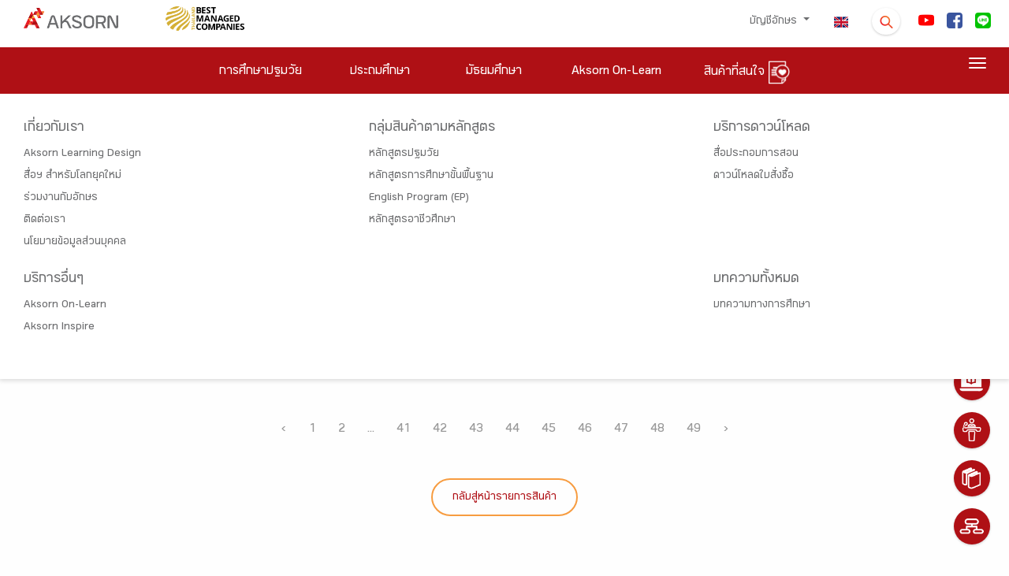

--- FILE ---
content_type: text/html; charset=UTF-8
request_url: https://www.aksorn.com/store/basic-education-th?subject_group%5B0%5D=3&type%5B0%5D=1&orderby=price.desc&page=55
body_size: 71517
content:
<!DOCTYPE html>
<html lang="th">
<head>
        <!-- THIS IS Google Analytics Tag -->
<!-- Global site tag (gtag.js) - Google Analytics -->
<script async src="https://www.googletagmanager.com/gtag/js?id=UA-160261614-1" type="9d4d8df8ead9625290f3b5f0-text/javascript"></script>
<script type="9d4d8df8ead9625290f3b5f0-text/javascript">
  window.dataLayer = window.dataLayer || [];
  function gtag(){dataLayer.push(arguments);}
  gtag('js', new Date());
  gtag('config', 'UA-160261614-1');
</script>


<!-- THIS IS Google Analytics Tag NEW -->
<!-- Global site tag (gtag.js) - Google Analytics NEW -->
<script async src="https://www.googletagmanager.com/gtag/js?id=G-75M8WBZC49" type="9d4d8df8ead9625290f3b5f0-text/javascript"></script>
<script type="9d4d8df8ead9625290f3b5f0-text/javascript">
  window.dataLayer = window.dataLayer || [];
  function gtag(){dataLayer.push(arguments);}
  gtag('js', new Date());
  gtag('config', 'G-75M8WBZC49');
</script>


<!-- Google tag (gtag.js) -->
<script async src="https://www.googletagmanager.com/gtag/js?id=AW-16770186546" type="9d4d8df8ead9625290f3b5f0-text/javascript"></script>
<script type="9d4d8df8ead9625290f3b5f0-text/javascript">
  window.dataLayer = window.dataLayer || [];
  function gtag(){dataLayer.push(arguments);}
  gtag('js', new Date());

  gtag('config', 'AW-16770186546');
</script>

<!-- Google Tag Manager -->
<script type="9d4d8df8ead9625290f3b5f0-text/javascript">(function(w,d,s,l,i){w[l]=w[l]||[];w[l].push({'gtm.start':
new Date().getTime(),event:'gtm.js'});var f=d.getElementsByTagName(s)[0],
j=d.createElement(s),dl=l!='dataLayer'?'&l='+l:'';j.async=true;j.src=
'https://www.googletagmanager.com/gtm.js?id='+i+dl;f.parentNode.insertBefore(j,f);
})(window,document,'script','dataLayer','GTM-TQXV96PL');</script>
<!-- End Google Tag Manager -->        <!-- Facebook Pixel Code -->
<script type="9d4d8df8ead9625290f3b5f0-text/javascript">
!function(f,b,e,v,n,t,s)
{if(f.fbq)return;n=f.fbq=function(){n.callMethod?
n.callMethod.apply(n,arguments):n.queue.push(arguments)};
if(!f._fbq)f._fbq=n;n.push=n;n.loaded=!0;n.version='2.0';
n.queue=[];t=b.createElement(e);t.async=!0;
t.src=v;s=b.getElementsByTagName(e)[0];
s.parentNode.insertBefore(t,s)}(window, document,'script',
'https://connect.facebook.net/en_US/fbevents.js');
fbq('init', '273547960649776');
fbq('track', 'PageView');
</script>
<noscript><img height="1" width="1" style="display:none"
src="https://www.facebook.com/tr?id=273547960649776&ev=PageView&noscript=1"
/></noscript>
<!-- End Facebook Pixel Code -->        <!-- tiktok -->
<script type="9d4d8df8ead9625290f3b5f0-text/javascript">
		!function (w, d, t) {
		  w.TiktokAnalyticsObject=t;var ttq=w[t]=w[t]||[];ttq.methods=["page","track","identify","instances","debug","on","off","once","ready","alias","group","enableCookie","disableCookie"],ttq.setAndDefer=function(t,e){t[e]=function(){t.push([e].concat(Array.prototype.slice.call(arguments,0)))}};for(var i=0;i<ttq.methods.length;i++)ttq.setAndDefer(ttq,ttq.methods[i]);ttq.instance=function(t){for(var e=ttq._i[t]||[],n=0;n<ttq.methods.length;n++)ttq.setAndDefer(e,ttq.methods[n]);return e},ttq.load=function(e,n){var i="https://analytics.tiktok.com/i18n/pixel/events.js";ttq._i=ttq._i||{},ttq._i[e]=[],ttq._i[e]._u=i,ttq._t=ttq._t||{},ttq._t[e]=+new Date,ttq._o=ttq._o||{},ttq._o[e]=n||{};n=document.createElement("script");n.type="text/javascript",n.async=!0,n.src=i+"?sdkid="+e+"&lib="+t;e=document.getElementsByTagName("script")[0];e.parentNode.insertBefore(n,e)};
		  ttq.load('CETSV7JC77UAS1JKHSBG');
		  ttq.page();
		}(window, document, 'ttq');
</script>
<!-- End tiktok -->
        
         
    <meta charset="UTF-8">
    <meta name="viewport" content="width=device-width, initial-scale=1.0">
    <link rel="apple-touch-icon" sizes="76x76" href="https://www.aksorn.com/assets/img/apple-icon.png">
    <link rel="icon" type="image/png" href="https://www.aksorn.com/assets/img/favicon.png">
    <meta name="referrer" content="origin">
    <meta http-equiv="X-UA-Compatible" content="IE=edge,chrome=1" />
    <meta http-equiv="Cache-control" content="max-age=2592000, public">
    <!--<meta http-equiv="cache-control" content="private">-->
    
    <meta name="robots" content="index, follow">
    <meta name="google-site-verification" content="traNpUt51PHgdZif-YDNXxhcbZhS4kIFCt8R3_vUiBo" />
<meta name="description" content="th_page_desc" />
<meta name="keywords" content="www.aksorn.com, aksorn.com, aksorn, อักษร">
<meta property="og:locale" content="th_TH" />

<!-- Facebook Share -->
<meta property="og:url" content="https://www.aksorn.com/store/basic-education-th?orderby=price.desc&amp;page=55&amp;subject_group%5B0%5D=3&amp;type%5B0%5D=1" />
<meta property="og:type" content="news" />
<meta property="og:title" content="หลักสูตรการศึกษาขั้นพื้นฐาน ภาษาไทย"/>
<meta property="og:description" content="th_page_desc"/>
<meta property="og:image" content="https://www.aksorn.com/assets/img/logo/logo_main_desktop.png" />

<!-- Twitter Share -->
<meta name="twitter:card" content="summary_large_image" />
<meta name="twitter:url" content="https://www.aksorn.com/store/basic-education-th?orderby=price.desc&amp;page=55&amp;subject_group%5B0%5D=3&amp;type%5B0%5D=1" />
<meta name="twitter:title" content="หลักสูตรการศึกษาขั้นพื้นฐาน ภาษาไทย" />
<meta name="twitter:description" content="th_page_desc" >
<meta name="twitter:image" content="https://www.aksorn.com/assets/img/logo/logo_main_desktop.png" />
    <title>
        หลักสูตรการศึกษาขั้นพื้นฐาน ภาษาไทย
 
    </title>

    <!-- CSS font-face -->
    <link rel="stylesheet" type="text/css" href="https://www.aksorn.com/assets/css/font-face/stylesheet.css?version=1 " />
    
    <!-- Fonts and icons -->
    <link rel="stylesheet" type="text/css" href="https://www.aksorn.com/assets/css/font-awesome/font-awesome.min.css?version=1 ">
    <!-- Fonts and icons -->
    <link rel="stylesheet" href="https://www.aksorn.com/assets/css/font-awesome/font-awesome.min.css?version=1 ">
    <link rel="stylesheet" href="https://www.aksorn.com/assets/css/font-awesome/font-material.css?version=1 ">
    <!-- CSS Files -->
    <link href="https://www.aksorn.com/assets/css/style.css?v=8" rel="stylesheet" />
    <!-- CSS Just for demo purpose, don't include it in your project -->
    <link href="https://www.aksorn.com/assets/demo/demo.css?version=1 " rel="stylesheet" />
    <!-- CSS Quick style -->
    <link href="https://www.aksorn.com/assets/css/quick-style.css?version=1 " rel="stylesheet" />
    <!-- CSS font-face -->
    <link href="https://www.aksorn.com/assets/css/font-face/stylesheet.css?version=1 " rel="stylesheet" />
    <!-- Owl Carousel  -->
    <link rel="stylesheet" href="https://www.aksorn.com/assets/css/owl-carousel/owl.carousel.min.css?version=1">
    <link rel="stylesheet" href="https://www.aksorn.com/assets/css/owl-carousel/owl.theme.default.min.css?version=1">
    <!-- Animate  -->
    <link rel="stylesheet" href="https://www.aksorn.com/assets/css/animation/animate.css?version=1 ">
    <link rel="stylesheet" href="https://www.aksorn.com/assets/js/jquery/jquery-ui.css?version=1 ">
    <!-- css fancy box -->
    <link rel="stylesheet" type="text/css" href="https://www.aksorn.com/assets/css/fancy-box/jquery.fancybox.css?version=1 ">
    <!-- flip css -->
    <link rel="stylesheet" href="https://www.aksorn.com/assets/css/flipster/jquery.flipster.css?version=1 ">
    <link rel="stylesheet" href="https://www.aksorn.com/assets/css/flipster/jquery.flipster.min.css?version=1 ">
    <!-- select search -->
    <link href="https://www.aksorn.com/assets/css/select2/select2.css?version=1 " rel="stylesheet" />
    <link href="https://www.aksorn.com/assets/css/search-typeahead-master/jquery.typeahead.css?version=1 " rel="stylesheet" />
    <link rel="stylesheet" type="text/css" href="https://www.aksorn.com/assets/css/flag-icon/css/flag-icon.min.css?version=1 ">

    <!-- auto search css -->
    <link type="text/css" rel="stylesheet" href="https://www.aksorn.com/assets/css/search-auto/jquery.autocomplete.css?version=1 " />

        <link rel="stylesheet" type="text/css" href="https://www.aksorn.com/assets/css/flag-icon/css/flag-icon.min.css?version=1 ">
        
        <!-- Jquery-->
        <script type="9d4d8df8ead9625290f3b5f0-text/javascript" src="https://www.aksorn.com/assets/js/jquery-3.3.1.mins.js?v=1"></script>
        <script type="9d4d8df8ead9625290f3b5f0-text/javascript" src="https://www.aksorn.com/assets/js/jquery/external/jquery/jquery.js?v=1"></script>
        <script type="9d4d8df8ead9625290f3b5f0-text/javascript" src="https://www.aksorn.com/assets/js/jquery/jquery-ui.js?v=1"></script>        

        <style>
    .dropdown-item.active, .dropdown-item:active{
        background-color: #af1015 !important;
        color: #fff !important;
    }

    .dropdown-item.active:hover, .dropdown-item:active:hover{
        background-color: #af1015 !important;
        color: #fff !important;
    }
    
    .typeahead__field input,
    .typeahead__field textarea,
    .typeahead__field [contenteditable],
    .typeahead__field .typeahead__hint {
        border-top-left-radius: 5px;
        border-bottom-left-radius: 5px;
        border-top-right-radius: 5px;
        border-bottom-right-radius: 5px;
    }
    .typeahead__container button,
    .typeahead__container html [type="button"],
    .typeahead__container [type="reset"],
    .typeahead__container [type="submit"] {
        -webkit-appearance: button;
        background: #a62f2f;
    }

a.store-link{
    background: #af1015;
    color: #fff;
    display: block;
    padding: 3px 0;
    -webkit-border-radius: 50px;
    -moz-border-radius: 50px;
    border-radius: 50px;
    border: 2px solid #af1015;
    margin: 0 5px 10px 5px;
}
a.store-link.active{
    background: #fff;
    color: #af1015;
    border: 2px solid #af1015;
}
a.store-link:hover {
    background: #fff;
    color: #af1015;
    border: 2px solid #af1015;
}

.search-nav .dropdown-toggle::after {
    position: absolute;
    right: 1em;
    top: 1em;
}
.search-nav.navbar {
    padding: 0;
    -webkit-box-shadow: none;
    -moz-box-shadow: none;
    -o-box-shadow: none;
    box-shadow: none;
}
.search-nav .btn-danger {
    background-color: #a62f2f !important;
    border-color: #a62f2f;
    color: #fff;
    text-align: left;
    font-size: 1rem;
    display: inline-block;
    position: relative;
    padding: 0.46875rem 2rem 0.46875rem 1rem;
}
.search-nav .dropdown-menu a {
    padding: 0.625rem 1.25rem;
    margin: 0 0.3125rem;
}
</style>

<style type="text/css">
    #filter-popup  .btn-danger{
        background-color: #a62f2f;
        border-color: #a62f2f;
    }
    #filter-popup-edu-th  .btn-danger{
        background-color: #a62f2f;
        border-color: #a62f2f;
    }
    #filter-popup-edu-en  .btn-danger{
        background-color: #a62f2f;
        border-color: #a62f2f;
    }
    #filter-popup-vacation .btn-danger{
        background-color: #a62f2f;
        border-color: #a62f2f;
    }
    #filter-popup .btn-reset{
        color: black;
    }
    #filter-popup-edu-th  .btn-reset{
        color: black;
    }
    #filter-popup-edu-en .btn-reset{
        color: black;
    }
    #filter-popup-vacation .btn-reset{
        color: black;
    }
    #filter-popup .btn-submit{
        color: white;
    }
    #filter-popup-edu-th .btn-submit{
        color: white;
    }
    #filter-popup-edu-en .btn-submit,{
        color: white;
    }
    #filter-popup-vacation .btn-submit{
        color: white;
    }
    .countfilter{
        color:red;
    }
    /* style of collapse */
    #filter-popup{
        overflow-x:hidden;
        overflow-y:auto;
    }
    #filter-popup-edu-th{
        overflow-x:hidden;
        overflow-y:auto;
    }
    #filter-popup-edu-en{
        overflow-x:hidden;
        overflow-y:auto;
    }
    #filter-popup-vacation{
        overflow-x:hidden;
        overflow-y:auto;
    }
    #filter-popup .col-12{
        margin-bottom: -26px;
    }
    #filter-popup-edu-th .col-12{
        margin-bottom: -26px;
    }
    #filter-popup-edu-en .col-12{
        margin-bottom: -26px;
    }
    #filter-popup-vacation .col-12{
        margin-bottom: -26px;
    }
    .card .card-header:not([class*="header-"]) {
        box-shadow: none;
    }
    .card .card-header {
        border-radius: 3px;
        padding: 5px; 
        margin-left: -2px;
        margin-right: -2px;
        margin-top: -30px; 
        border: 0;
        /* background: linear-gradient(60deg, #eee, #bdbdbd); */
        background:#ebebeb;
    }
    .image_wrapper {
        display: block;
        height: 333px;
        overflow: hidden;
        position: relative;
    }
    .block-product .image_wrapper> a img{
        margin: 0;
        position: absolute;
        top: 50%;
        left: 50%;
        transform: translate(-50%, -50%);
    }
    .ribbon2{
        z-index: 1;
    }
    .search_detail{
        background:#C7BABA;
        color:black;
        padding-top: 4px;
        padding-bottom: 4px;
        padding-right: 4px;
        padding-left: 4px;
        display: block;
    }
    /* style filter */
    .form-check {
    position: relative;
    display: block;
}
.form-check .button-filter {
    position: absolute;
    left: 50%;
    top: 0;
    z-index: 1;
}
.form-check label {
    /* background: #A62F2F url(../../assets/img/close.png) no-repeat right 1em center;
    background-size: auto 40%; */
    /* background: #D7D7D7 url(../../assets/img/plus.png) no-repeat right 1em center; */
    background: #aa9a9a url(../../assets/img/plus.png) no-repeat right 1em center;
    background-size: auto 15px;
    position: relative;
    z-index: 2;
    display: block;
    padding: 0.75em 2em 0.75em 1em;
    -webkit-border-radius: 50px;
    -moz-border-radius: 50px;
    border-radius: 50px;
    color: #fff;
    -webkit-box-shadow: 0px 3px 3px 0px rgba(0,
    0,
    0,
    0.25);
    box-shadow: 0px 3px 3px 0px rgba(0,
    0,
    0,
    0.25);
    font-size: 1rem;
    cursor: pointer;
    margin-right: 0;
}
.form-check .button-filter:checked+label {
    /* background: #D7D7D7 url(../../assets/img/plus.png) no-repeat right 1em center;
    background-size: auto 40%; */
    background: #A62F2F url(../../assets/img/close.png) no-repeat right 1em center;
    background-size: auto 40%;
}

    @media(min-width: 576px){
        
    }
    /* Mobile */
    @media(max-width: 575px) and (min-width: 0px){
        div.body-content-txt{
            position: relative!important;
            bottom: 0px!important;
            margin-bottom: 15px!important;
        }
        .search_detail{
        background:#C7BABA;
        color:black;
        padding-top: 8px;
        padding-bottom: 4px;
        padding-right: 4px;
        padding-left: 4px;
        display: block;
        margin: 0 0 0.5em 0;
    }
        .image_wrapper {
        display: block;
        height: 500px;
        overflow: hidden;
        position: relative;
    }
    }

    @media(max-width: 736px) and (min-width: 0px){
        div.body-content-txt{
            position: relative!important;
            bottom: 0px!important;
            margin-bottom: 15px!important;
        }
        .search_detail{
        background:#C7BABA;
        color:black;
        padding-top: 12px;
        padding-bottom: 4px;
        padding-right: 4px;
        padding-left: 4px;
        display: block;
    }
        .image_wrapper {
        display: block;
        height: 500px;
        overflow: hidden;
        position: relative;
    }
    }

    @media (max-width: 1079px) and (min-width: 0px) {
        .owl-carousel-responsive-top-3 .owl-nav {
            top: -15% !important;
        }

        .image_wrapper {
        display: block;
        /* height: 465px; */
        overflow: hidden;
        position: relative;
    }
    } 
    h4.card-title.card-title-product {
        margin-top: 0px;
        margin-bottom: 30px;
        height: 3em;
        display: block;
    }

    div#filter-popup {
        overflow-y: auto;
        overflow-x: hidden;
    }

    #cookit {
        position: fixed;
        width: 100%;
        bottom: 0;
        padding: .6rem 2rem;
        display: flex;
        z-index: 999;        
        }

        #cookit #cookit-container {
        margin: auto;
        width: 1200px;
        display: flex;
        align-items: center;
        flex-wrap: wrap;        
        }

        #cookit #cookit-container > * { margin: .4rem; }
        #cookit #cookit-container p { line-height: 1.4rem; }

        #cookit #cookit-container a { text-decoration: none; }
        #cookit #cookit-container a:hover { opacity: .9; }

        #cookit #cookit-container #cookit-button {
        padding: .5rem 1rem;
        margin-left: auto;
        }

        .link_new_product a {
            background-color: #af1015 !important;
            color: white !important;
            font-size: 1.5rem !important;
        }

        .link_new_product a,
        .link_new_product a:link,
        .link_new_product a:visited,
        .link_new_product a:hover,
        .link_new_product a:active {
            margin-top:10px;
            padding: 15px 15px 5px 15px;  
            background-color: #af1015;
            color: white;
            font-size: 1.5rem;
            display:inline-block; 
        }
</style>
</head>

<body data-spy="scroll" data-target="#myScrollspy" data-offset="80" class="index-page sidebar-collapse" style="background-color: #fefefe;">
    <!-- Google Tag Manager (noscript) -->
    <noscript><iframe src="https://www.googletagmanager.com/ns.html?id=GTM-TLJNGLP" height="0" width="0" style="display:none;visibility:hidden"></iframe></noscript>
    <!-- End Google Tag Manager (noscript) -->
    <div class="block">
        <!-- overay search -->
        <aside id="search">
            <div class="outer-close toggle-overlay">
                <a class="close"><span></span></a>
            </div>
            <div class="overlay-content">
                <form id="form_search_template" enctype="multipart/form-data" action="https://www.aksorn.com/search" method="GET">
                    <div class="po-re">
                        <input type="search" autocomplete="off" value="" name="q" placeholder="ค้นหาที่นี่"> 
                        
                        <span id="submit_search_template" class="btn-white btn-raised btn-round icon-search btn button-hover-gradient">
                            <div class="change-image">
                                <img src="https://www.aksorn.com/assets/img/icon/icon-search.png" alt="" width="30">
                                <img src="https://www.aksorn.com/assets/img/icon/icon-search-white.png" class="img-top3" width="30">
                            </div>
                        </span>
                        
                    </div>
                </form>
            </div>
        </aside>

        
        <!-- float menu -->
        <div id="contact-buttons-bar">
            <div class="my-nav my-nav--list">
                <div id="wrapper-templates">

                    <div class="my-nav__item">
                        <a href="https://www.aksorn.com/about-us" class="my-nav__link">
                            <span class="icon-menu-float">
                                <img src="https://www.aksorn.com/assets/img/float_menu/5-white.png" alt="" style="padding-bottom:6px;">
                                <span onclick="if (!window.__cfRLUnblockHandlers) return false; window.location.href='https://www.aksorn.com/about-us'" data-cf-modified-9d4d8df8ead9625290f3b5f0-="">เกี่ยวกับเรา </span>
                            </span>
                        </a>
                    </div>

                    <div style="clear: both;"></div>

                    <div class="my-nav__item my-nav__item-download">
                        <a href="https://www.aksorn.com/download" class="my-nav__link">
                            <span class="icon-menu-float">
                                <img src="https://www.aksorn.com/assets/img/float_menu/aol-white.png" alt="" style="padding-bottom:6px;">
                                <span onclick="if (!window.__cfRLUnblockHandlers) return false; window.location.href='https://www.aksorn.com/download'" data-cf-modified-9d4d8df8ead9625290f3b5f0-="">Aksorn On-Learn
                                </span>
                            </span>
                        </a>
                    </div>

                    <div style="clear: both;"></div>

                    <div class="my-nav__item">
                        <a href="https://www.aksorn.com/training" class="my-nav__link">
                            <span class="icon-menu-float">
                                <img src="https://www.aksorn.com/assets/img/float_menu/4-white.png" alt="" style="padding-bottom:6px;">
                                <span onclick="if (!window.__cfRLUnblockHandlers) return false; window.location.href='https://www.aksorn.com/training'" data-cf-modified-9d4d8df8ead9625290f3b5f0-="">อบรมสัมมนา </span>
                            </span>
                        </a>
                    </div>

                    <div style="clear: both;"></div>

                    <div class="my-nav__item">
                        <a href="https://www.aksorn.com/store" class="my-nav__link">
                            <span class="icon-menu-float">
                                <img src="https://www.aksorn.com/assets/img/float_menu/2-white.png" alt="" style="padding-bottom:6px;">
                                <span onclick="if (!window.__cfRLUnblockHandlers) return false; window.location.href='https://www.aksorn.com/store'" data-cf-modified-9d4d8df8ead9625290f3b5f0-="">รายการสินค้า
                                </span>
                            </span>
                        </a>
                    </div>

                    <div style="clear: both;"></div>

                    <div class="my-nav__item">
                        <a href="https://www.aksorn.com/services" class="my-nav__link">
                            <span class="icon-menu-float">
                                <img src="https://www.aksorn.com/assets/img/float_menu/1-white.png" alt="" style="padding-bottom:6px;">
                                <span onclick="if (!window.__cfRLUnblockHandlers) return false; window.location.href='https://www.aksorn.com/services'" data-cf-modified-9d4d8df8ead9625290f3b5f0-="">บริการอื่นๆ
                                </span>
                            </span>
                        </a>
                    </div>
                </div>
            </div>
        </div>

        <div style="clear: both;"></div>

        <nav class="navbar navbar-color-on-scroll fixed-top navbar-expand-lg">
    <div class="bar-1">
        <div class="container-fluid flex_row-between middle-item p-b-6">
            <!-- nav desktop -->
            <div class="navbar-translate">
                <a class="navbar-brand" id="home" href="https://www.aksorn.com" style="width:150px">
                    <img src="https://www.aksorn.com/assets/img/logo/logo_main_desktop.png" alt="main logo" width="120">                    
                </a>                
                <img src="https://www.aksorn.com/assets/img/logo/best-company-2025.png" alt="best managed logo" width="150">                                
                <a class="navbar-nav ml-auto menu1-responsive" href="https://www.aksorn.com/store/wishlist">
			<span>
                        	<img src="https://www.aksorn.com/assets/img/icon/icon-wishlist-orange.png" alt="" width="24" class="cart" id="cart">
                        	<span class="purchase_cart_count">
                        	</span>
                        </span>
		</a>
                <a class="navbar-nav ml-1 menu1-responsive" href="https://www.aksorn.com/en/store/basic-education-th"><span class="flag-icon flag-icon-us"></span></a>
                <button class="navbar-toggler" type="button" id="button-navbar" data-toggle="collapse"
                    aria-expanded="false" aria-label="Toggle navigation">
                    <span class="sr-only">Toggle navigation</span>
                    <span class="navbar-toggler-icon"></span>
                    <span class="navbar-toggler-icon"></span>
                    <span class="navbar-toggler-icon"></span>
                </button>
            </div>

            <div>
                <div class="collapse navbar-collapse">
                    <ul class="navbar-nav ml-auto menu1-noresponsive">
                        <li class="dropdown nav-item">
                            <a href="#" class="nav-link dropdown-toggle" id="account" data-toggle="dropdown">
                                                                บัญชีอักษร
                                
                                <b class="caret"></b>
                            </a>
                            <div class="dropdown-menu dropdown-menu-right pad-txt-top">
                                                                    <a href="https://www.aksorn.com/api/oauth/login-oneaccount" id="login"
                                    class="dropdown-item">
                                    <span>
                                        เข้าสู่ระบบ</span>
                                </a>                             </div>
                        </li>

            
                            

                        <li class="nav-item">
                            <a class="nav-link active" href="https://www.aksorn.com/en/store/basic-education-th"><span class="flag-icon flag-icon-us"></span></a>
                        </li>

                        <li class="nav-item">
                            <div class="toggle-overlay">
                                <span
                                    class="btn btn-white btn-raised btn-round search-dropdown button-hover-gradient">
                                    <div class="change-image">
                                        <img src="https://www.aksorn.com/assets/img/icon/icon-search.png" width="20" style="margin-top: 5px;">
                                        <img src="https://www.aksorn.com/assets/img/icon/icon-search-white.png"
                                            class="img-top3" width="20">
                                    </div>
                                </span>
                            </div>
                        </li>
                                                                        <li class="nav-item">
                            <a class="nav-link nav-social" id="facebook"
                                href="https://www.youtube.com/user/AksornACT/" target="_blank">
                                <span>
                                    <img src="https://www.aksorn.com/storage/upload/social_icon/youtube.png"
                                        width="20" style="border-radius: 4px !important;">
                                </span>
                            </a>
                        </li>                        
                                                <li class="nav-item">
                            <a class="nav-link nav-social" id="facebook"
                                href="https://www.facebook.com/AksornACT/" target="_blank">
                                <span>
                                    <img src="https://www.aksorn.com/storage/upload/social_icon/facebook.png"
                                        width="20" style="border-radius: 4px !important;">
                                </span>
                            </a>
                        </li>                        
                                                <li class="nav-item">
                            <a class="nav-link nav-social" id="facebook"
                                href="/lineofficial" target="_blank">
                                <span>
                                    <img src="https://www.aksorn.com/storage/upload/social_icon/line.png"
                                        width="20" style="border-radius: 4px !important;">
                                </span>
                            </a>
                        </li>                        
                                                

                        

                        
                    </ul>

                    <ul class="navbar-nav ml-auto menu1-responsive">
                        <li class="nav-item m-t-10">
                            <div class="flex_row-center m-b-15">
                                <div>
                                    <a class="navbar-brand" id="home-2" href="https://www.aksorn.com">
                                        <img src="https://www.aksorn.com/assets/img/logo/logo_main_desktop.png"
                                            alt="main logo" width="120">
                                    </a>
                                </div>
                            </div>


                            

                            <div style="padding: 0 15px;" class="form-group">
                                <form id="form_search_template_mobile" enctype="multipart/form-data" action="https://www.aksorn.com/search" method="GET">
                                    <div class="po-re">
                                        <input type="search" class="input-search-content" autocomplete="off" value="" name="q" placeholder="ค้นหาที่นี่"> 
                                        
                                        <span id="submit_search_template_mobile" class="btn-white btn-raised btn-round icon-search btn button-hover-gradient" style="margin-top:6px;">
                                            <div class="change-image">
                                                <img src="https://www.aksorn.com/assets/img/icon/icon-search.png" alt="" width="25">
                                            </div>
                                        </span>
                                        
                                    </div>
                                </form>
                            </div>


                        </li>

                        <li class="dropdown nav-item">
                            <a href="#" class="dropdown-toggle nav-link" data-toggle="dropdown" id="dropdown">

                                                                    บัญชีอักษร
                                
                                <b class="caret"></b>
                            </a>

                            <div class="dropdown-menu dropdown-menu-right pad-txt-top">
                                 
                                    <a href="https://www.aksorn.com/api/oauth/login-oneaccount" class="dropdown-item" id="login-dropdown">
                                    <span>เข้าสู่ระบบ</span></a>
                                                            </div>
                        </li>

                        <li class="nav-item pad-txt-top">
                            <a href="https://www.aksorn.com/early-childhood-teacher" id="early-childhood-teacher"
                                class="nav-link"> <span>การศึกษาปฐมวัย </span>

                            </a>
                        </li>

                        <li class="nav-item pad-txt-top">
                            <a href="https://www.aksorn.com/primary-teacher" id="primary-teacher" class="nav-link">
                                <span>ประถมศึกษา</span>

                            </a>
                        </li>

                        <li class="nav-item pad-txt-top">
                            <a href="https://www.aksorn.com/secondary-teacher" id="secondary-teacher"
                                class="nav-link"> <span>มัธยมศึกษา</span>
                            </a>
                        </li>


                        

                        <li class="nav-item pad-txt-top">
                            <a href="https://aksornon-learn.aksorn.com/" id="aksorn-on-learn" class="nav-link"><span>Aksorn On-Learn</span></a>
                        </li>
			<!--
                        <li class="nav-item pad-txt-top">
                            <a href="https://www.aksorn.com/teacheracademy" id="teacher-academy" class="nav-link"><span>Teacher Academy</span></a>
                        </li>
			-->
                        <!-- <li class="nav-item pad-txt-top">
                            <a href="https://www.aksorn.com/download" id="download-short" class="nav-link"><span>ดาวน์โหลด</span></a>
                        </li> -->

                        <li class="dropdown nav-item pad-txt-top ">
                            <a href="#" class="dropdown-toggle nav-link" data-toggle="dropdown" id="dropdown">

                                เกี่ยวกับเรา

                                <b class="caret"></b>
                            </a>
                            <div class="dropdown-menu dropdown-menu-right pad-txt-top">
                                <a href="https://www.aksorn.com/about-us"  class="nav-link"> <span>เกี่ยวกับเรา</span></a>
                                <a href="https://www.aksorn.com/learningdesign"  class="nav-link"> <span>Aksorn Learning Design</span></a>
                                <a href="https://www.aksorn.com/newmedia"  class="nav-link"> <span>สื่อฯ สำหรับโลกยุคใหม่</span></a>
                                <a href="https://www.aksorn.com/about-us/career"  class="nav-link"> <span>ร่วมงานกับอักษร</span></a>
                                <a href="https://www.aksorn.com/contact-us"  class="nav-link"> <span>ติดต่อเรา</span></a>
                                <a href="https://www.aksorn.com/privacy-center"  class="nav-link"> <span>นโยบายข้อมูลส่วนบุคคล</span></a>
                            </div>
                            
                        </li>

                        <li class="dropdown nav-item pad-txt-top ">
                            <a href="#" class="dropdown-toggle nav-link" data-toggle="dropdown" id="dropdown">

                                รายการสินค้า

                                <b class="caret"></b>
                            </a>
                            <div class="dropdown-menu dropdown-menu-right pad-txt-top">
                                <a href="https://www.aksorn.com/store"  class="nav-link"> <span>รายการสินค้า</span></a>
                                <a href="https://www.aksorn.com/store/early-childhood"  class="nav-link"> <span>หลักสูตรปฐมวัย</span></a>
                                <a href="https://www.aksorn.com/store/basic-education-th"  class="nav-link"> <span>หลักสูตรการศึกษาขั้นพื้นฐาน</span></a>
                                <a href="https://www.aksorn.com/store/basic-education-en"  class="nav-link"> <span>English Program (EP)</span></a>
                                
                                <a href="https://www.aksorn.com/store/vocational"  class="nav-link"> <span>หลักสูตรอาชีวศึกษา</span></a>
                            </div>
                            
                        </li>

			<!--
			<li class="nav-item pad-txt-top ">
                            <a href="https://www.aksorn.com/store/wishlist" id="storecart" class="nav-link"> <span>
                                    สินค้าที่สนใจ</span><span class="purchase_cart_count ml-1 badge rounded-pill bg-danger"></span>
                            </a>
                        </li>
			-->

                        <!-- <li class="nav-item pad-txt-top ">
                            <a href="https://www.aksorn.com/download" id="download" class="nav-link"> <span>ดาวน์โหลดสื่อประกอบการสอน</span>
                            </a>
                        </li> -->
                        
                        <li class="nav-item pad-txt-top ">
                            <a href="https://www.aksorn.com/catalog" class="nav-link"> <span>ดาวน์โหลดใบสั่งซื้อ</span>
                            </a>
                        </li>

			<!--
                        <li class="dropdown nav-item pad-txt-top ">
                            <a href="#" class="dropdown-toggle nav-link" data-toggle="dropdown" id="dropdown">

                                อบรมสัมมนา

                                <b class="caret"></b>
                            </a>
                            <div class="dropdown-menu dropdown-menu-right pad-txt-top">
                                <a href="https://www.aksorn.com/training"  class="nav-link"> <span>หลักสูตรอบรมสัมมนา</span></a>
                                <a href="https://www.aksorn.com/training/training-register"  class="nav-link"> <span>สมัครอบรมสัมมนา</span></a>
                                <a href="https://www.aksorn.com/training/name-check"  class="nav-link"> <span>ตรวจสอบรายชื่อสมัครเข้าอบรม</span></a>
                                <a href="https://www.aksorn.com/training/certificate"  class="nav-link"> <span>พิมพ์ใบประกาศนียบัตร</span></a>
                            </div>
                        </li>
			-->

                        <li class="nav-item pad-txt-top ">
                            <a href="https://www.aksorn.com/services" id="service" class="nav-link"> <span>บริการอื่นๆ</span>
                            </a>
                        </li>

                        
                        <li class="dropdown nav-item pad-txt-top ">
                            <a href="#" class="dropdown-toggle nav-link" data-toggle="dropdown" id="dropdown">

                                บทความ

                                <b class="caret"></b>
                            </a>
                            <div class="dropdown-menu dropdown-menu-right pad-txt-top">
                                <a href="https://www.aksorn.com/article-all"  class="nav-link"> <span>บทความทั้งหมด</span></a>
                                <a href="https://www.aksorn.com/article"  class="nav-link"> <span>บทความทางการศึกษา</span></a>
                            </div>
                            
                        </li>

                        <li class="nav-item flex_row-center middle-item m-t-15">
                            <div class="m-r-18">
                                <a href="https://www.facebook.com/AksornACT/" id="facebook-2"
                                    class="nav-link nav-social-mobile">
                                    <span>
                                        <img src="https://www.aksorn.com/assets/img/icon_footer/2.png" alt="Facebook icon"
                                            width="20" style="border-radius: 4px !important;">
                                    </span>
                                </a>
                            </div>

                            

                            <div class="m-r-18">
                                <a href="https://www.youtube.com/user/AksornACT/" id="youtube-2"
                                    class="nav-link nav-social-mobile">
                                    <span>
                                        <img src="https://www.aksorn.com/assets/img/icon_footer/3.png" alt="youtube icon"
                                            width="20" style="border-radius: 4px !important;">
                                    </span>
                                </a>
                            </div>
                        </li>
                    </ul>
                </div>
            </div>
        </div>
    </div>

    <div class="bar-2 ">
        <!-- Menu -->
        <div class="wrap_menu flex_row-center">
            <!-- menu desktop -->
            <div class="menu-2 m-t-8 m-b-8">
                <ul class="navbar-nav nav-menu-2" style="float: left;">

                    <li class="nav-item nav-link-menu2 pad-txt-top">
                        <a href="https://www.aksorn.com/early-childhood-teacher" id="early-childhood-teacher-2"
                            class="nav-link ">
                            <span>การศึกษาปฐมวัย</span>
                        </a>
                    </li>

                    <li class="nav-item nav-link-menu2 pad-txt-top">
                        <a href="https://www.aksorn.com/primary-teacher" id="primary-teacher-2"
                            class="nav-link ">
                            <span>ประถมศึกษา</span>
                        </a>
                    </li>

                    <li class="nav-item nav-link-menu2 pad-txt-top">
                        <a href="https://www.aksorn.com/secondary-teacher" id="secondary-teacher-2"
                            class="nav-link ">
                            <span>มัธยมศึกษา</span>
                        </a>
                    </li>

                    

                    <li class="nav-item nav-link-menu2 pad-txt-top">
                        <a href="https://aksornon-learn.aksorn.com/" id="aksorn-on-learn-2"
                            class="nav-link">
                            <span>Aksorn On-Learn</span>
                        </a>
                    </li>

		    <!--
                    <li class="nav-item nav-link-menu2 pad-txt-top">
                        <a href="https://www.aksorn.com/teacheracademy" id="teacher-academy-2"
                            class="nav-link">
                            <span>Teacher Academy</span>
                        </a>
                    </li>
		    -->

                    <!-- <li class="nav-item nav-link-menu2 pad-txt-top">
                        <a href="https://www.aksorn.com/download" id="download-short-2"
                            class="nav-link">
                            <span>ดาวน์โหลด</span>
                        </a>
                    </li> -->

		    <li class="nav-item nav-link-menu2 pad-txt-top cart-purchase" id="purchase_cart">
                <a href="https://www.aksorn.com/store/wishlist" title="สินค้าที่สนใจ" class="nav-link">
                    <span>สินค้าที่สนใจ</span>
                    <span>
                        <img src="https://www.aksorn.com/assets/img/icon/icon-wishlist-white.png" alt="" width="28" class="cart" id="cart">
                    </span>
                    <span class="purchase_cart_count"> </span>
                </a>
            </li>

                </ul>
                    <button class="navbar-toggler navbar-toggler-desktop" type="button" data-target="#mega_menu" aria-expanded="false" aria-label="Toggle navigation" onclick="if (!window.__cfRLUnblockHandlers) return false; showMegaMenu();" style="position: absolute;right: 16px;" data-cf-modified-9d4d8df8ead9625290f3b5f0-="">
                        <span class="sr-only">Toggle navigation</span>
                        <span class="navbar-toggler-icon navbar-toggler-icon-desktop"></span>
                        <span class="navbar-toggler-icon navbar-toggler-icon-desktop"></span>
                        <span class="navbar-toggler-icon navbar-toggler-icon-desktop"></span>
                    </button>
            </div>
        </div>
    </div>

    <div class="footer-bar01-desktop  menu-footer" id="mega_menu" >
        <div class="container-fluid">
            <!-- row -->
            <div class="flex_row-between wrap">

                <!-- footer menu1 -->
                <div class="m-b-20 respon-footer">
                    <div class="footer">
                        <h4 class="title txt-01">
                            <a href="https://www.aksorn.com/about-us"
                                id="about-us-footer">เกี่ยวกับเรา</a>
                        </h4>
                        <ul class="list-links list-links-desktop">
                                <li><a href="https://www.aksorn.com/learningdesign" id="aksorn_learning_design-footer">Aksorn Learning Design</a></li>
                                <li><a href="https://www.aksorn.com/newmedia" id="media_form_modern_word-footer">สื่อฯ สำหรับโลกยุคใหม่</a></li>
                                <li><a href="https://www.aksorn.com/about-us/career" id="career-footer">ร่วมงานกับอักษร</a></li>  
                                <li><a href="https://www.aksorn.com/contact-us" id="contact-us-about-us-footer">ติดต่อเรา</a></li>  
                                <li><a href="https://www.aksorn.com/privacy-center" id="privacy-center-footer">นโยบายข้อมูลส่วนบุคคล</a></li>  

                        </ul>
                    </div>
                </div>

                <div class="m-b-20 respon-footer">
                        <div class="footer">
                            <h4 class="title txt-01">
                                <a href="https://www.aksorn.com/store"
                                    id="store-footer">กลุ่มสินค้าตามหลักสูตร</a>
                            </h4>
                            <ul class="list-links list-links-desktop">
                                <li><a href="https://www.aksorn.com/store/early-childhood" id="early-childhood-footer">หลักสูตรปฐมวัย</a></li>
                                <li><a href="https://www.aksorn.com/store/basic-education-th" id="basic-education-th-footer">หลักสูตรการศึกษาขั้นพื้นฐาน</a></li>
                                <li><a href="https://www.aksorn.com/store/basic-education-en" id="basic-education-en-footer">English Program (EP)</a></li>
                                
                                <li><a href="https://www.aksorn.com/store/vocational"
                                        id="vocational-footer">หลักสูตรอาชีวศึกษา</a></li>

                            </ul>
                        </div>
                    </div>

                <!-- footer menu3 -->
                <div class="m-b-20 respon-footer">
                    <div class="footer">
                        <h4 class="title txt-01">
                            <a href="#" id="download-footer">บริการดาวน์โหลด</a>
                        </h4>
                        <ul class="list-links list-links-desktop">                            <li><a href="https://www.aksorn.com/download" id="download-footer-2">สื่อประกอบการสอน</a></li>
                                                        <li><a href="https://www.aksorn.com/catalog">ดาวน์โหลดใบสั่งซื้อ</a></li>
                        </ul>
                        <br />
                        
                        
                                               <ul class="list-links list-links-desktop">
                            
                            
                                                      <li onclick="if (!window.__cfRLUnblockHandlers) return false; goToByScroll('detail0')" data-cf-modified-9d4d8df8ead9625290f3b5f0-="">
                            
                            </li>
                                                      <li onclick="if (!window.__cfRLUnblockHandlers) return false; goToByScroll('detail1')" data-cf-modified-9d4d8df8ead9625290f3b5f0-="">
                            
                            </li>
                                                      <li onclick="if (!window.__cfRLUnblockHandlers) return false; goToByScroll('detail2')" data-cf-modified-9d4d8df8ead9625290f3b5f0-="">
                            
                            </li>
                                                      <li onclick="if (!window.__cfRLUnblockHandlers) return false; goToByScroll('detail3')" data-cf-modified-9d4d8df8ead9625290f3b5f0-="">
                            
                            </li>
                                                      <li onclick="if (!window.__cfRLUnblockHandlers) return false; goToByScroll('detail4')" data-cf-modified-9d4d8df8ead9625290f3b5f0-="">
                            
                            </li>
                                                      <li onclick="if (!window.__cfRLUnblockHandlers) return false; goToByScroll('detail5')" data-cf-modified-9d4d8df8ead9625290f3b5f0-="">
                            
                            </li>
                                                      <li onclick="if (!window.__cfRLUnblockHandlers) return false; goToByScroll('detail6')" data-cf-modified-9d4d8df8ead9625290f3b5f0-="">
                            
                            </li>
                                                      <li onclick="if (!window.__cfRLUnblockHandlers) return false; goToByScroll('detail7')" data-cf-modified-9d4d8df8ead9625290f3b5f0-="">
                            
                            </li>
                            
                                                  </ul>
                    </div>
                </div>

                <!-- footer menu4 -->
		<!--
                <div class="m-b-20 respon-footer">
                    <div class="footer">
                        <h4 class="title txt-01">
                            <a href="https://www.aksorn.com/training"
                                id="training-footer">อบรมสัมมนา</a>
                        </h4>
                        <ul class="list-links list-links-desktop">
                            <li><a href="https://www.aksorn.com/training" id="training-footer-2">หลักสูตรอบรมสัมมนา</a></li>
                            <li><a href="https://www.aksorn.com/training/training-register"
                                    id="training-register-footer">สมัครอบรมสัมมนา</a></li>
                            <li><a href="https://www.aksorn.com/training/name-check" id="name-check-footer">ตรวจสอบรายชื่อสมัครเข้าอบรม</a></li>
                            <li><a href="https://www.aksorn.com/training/certificate" id="certificate-footer">พิมพ์ใบประกาศนียบัตร</a></li>
                        </ul>
                    </div>
                </div>
		-->

                <!-- footer menu5 -->
                <div class="m-b-20 respon-footer">
                    <div class="footer">
                        <h4 class="title txt-01">
                            <a href="https://www.aksorn.com/services"
                                id="services-footer">บริการอื่นๆ</a>
                        </h4>
                                                <ul class="list-links list-links-desktop">
                             
                             
                                                                                                                <li onclick="if (!window.__cfRLUnblockHandlers) return false; goToByScroll('detail0')" data-cf-modified-9d4d8df8ead9625290f3b5f0-=""><a href="https://aksornon-learn.aksorn.com/"
                                    id="Aksorn On-Learn">Aksorn On-Learn
                                </a></li>
                                                                                                                                            <li onclick="if (!window.__cfRLUnblockHandlers) return false; goToByScroll('detail1')" data-cf-modified-9d4d8df8ead9625290f3b5f0-=""><a href="https://www.aksorn.com/aksorninspire"
                                    id="Aksorn Inspire">Aksorn Inspire
                                </a></li>
                                                                                     
                        </ul>
                    </div>
                </div>

                <!-- footer menu6 -->
                <div class="m-b-20 respon-footer">
                    <div class="footer">
                        <h4 class="title txt-01">
                            <a href="https://www.aksorn.com/article-all" id="training-footer-2">บทความทั้งหมด</a>
                        </h4>
                        <ul class="list-links list-links-desktop">
                            <li><a href="https://www.aksorn.com/article"
                                id="contact-us-footer">บทความทางการศึกษา </a></li>
                        </ul>
                    </div>
                </div>
            </div>
        </div>
    </div>


    
</nav>

<style>
    .owl-item.active video{
        visibility: visible !important;
    }

    .nav-link-menu2 {
        min-width:120px;
        width: auto;
    }

    .navbar .navbar-nav .nav-item .nav-link {
        text-transform: capitalize;
    }

    .nav-menu-2 li a:hover {
        background-color: #ff !important;
        color: #af1015 !important;
    }
    .nav-menu-2 li.cart-purchase a:hover {
        background-color: transparent !important;
        color: white !important;
  	border-radius:0px !important;
	-webkit-border-radius:0px !important;
	-moz-border-radius:0px !important;
	box-shadow:none!important;
	-webkit-box-shadow:none !important;
	-moz-box-shadow:none !important;
	-o-box-shadow:none !important;
    }
</style>
        <!-- content page -->
<br/>
<div class="main margin-top-main-page">
    <div class="section-basic m-t-70">
        <div class="container">
            <!-- title -->
            <div class="title">
                <h1>หลักสูตรการศึกษาขั้นพื้นฐาน</h1>
                <div class="breadcrumb">
                    <ul class="breadcrumb m-t-20">
                        <li class="no-active"><a href="https://www.aksorn.com">หน้าหลัก</a></li>
                        <li class="breadcrumb-before"> / </li>
                        <li class="no-active"><a
                                href="https://www.aksorn.com/store">รายการสินค้า</a></li>
                        <li class="breadcrumb-before"> / </li>
                        <li class="active"> หลักสูตรการศึกษาขั้นพื้นฐาน </li>
                    </ul>
                </div>
            </div>
                        <!-- text discrip title page -->
            <div class="txt-discrip-title-page">
                <div class="container-fluid">
                    <!-- start new search -->
                    <br>
                    <div class="row search-info m-t-10">
                        <div class="col-md-12 mr-auto ml-auto">
                            <form enctype="multipart/form-data" action="https://www.aksorn.com/store/basic-education-th" method="GET"
                                class="navbar-form navbar-left">
                                <!-- <input type="hidden" name="from" value="basic_education_thai"> -->
                                <div class="typeahead__container">
                                    <div class="typeahead__field">
                                        <div class="typeahead__query">
                                            <input class="js-typeahead" name="q" type="search"
                                                placeholder="ค้นหาข้อมูลที่คุณต้องการ" value="" autocomplete="off">
                                        </div>
                                        <div class="typeahead__button">
                                            <button class="btn-search-content" type="submit">
                                                <img src="https://www.aksorn.com/assets/img/icon/seachnew.png" alt="" width="30">
                                            </button>
                                        </div>
                                    </div>
                                </div>
                            </form>
                        </div>
                    </div>
                    <!-- end search -->
                    <div class="row no-gutters d-none d-md-flex">
                        <div class="col-0 pr-md-3">
                            <span class="search_detail"><b>ค้นหาละเอียด : </b></span>
                        </div>
                        <div class="col">
                            <div class="row no-gutters text-center">
                                <div class="col-12 col-sm-6  col-lg-3">
                                    <a class="store-link hover" href="" data-toggle="modal" data-target="#filter-popup"><span>หลักสูตรปฐมวัย</span></a>
                                </div>
                                <div class="col-12 col-sm-6  col-lg-3">
                                    <a class="store-link active" href="" data-toggle="modal" data-target="#filter-popup-edu-th">หลักสูตรการศึกษาขั้นพื้นฐาน</a>
                                </div>
                                <div class="col-12 col-sm-6  col-lg-3">
                                    <a class="store-link hover" href="" data-toggle="modal" data-target="#filter-popup-edu-en">English Program (EP)</a>
                                </div>
                                
                                <div class="col-12 col-sm-6  col-lg-3">
                                    <a class="store-link hover" href="" data-toggle="modal" data-target="#filter-popup-vacation">อาชีวศึกษา</a>
                                </div>

                            </div>
                        </div>
                    </div>
                    <div class="row d-flex d-md-none">
                        <div class="col-12">
                            <nav class="search-nav">
                                <div class="">
                                    <ul class="navbar-nav">
                                        <li class="nav-item dropdown">
                                            <a class="nav-link dropdown-toggle btn btn-danger dropdown-toggle" href="#" id="navbarDropdown" role="button" data-toggle="dropdown" aria-haspopup="true" aria-expanded="false">ค้นหาละเอียด :</a>
                                            <div class="dropdown-menu" aria-labelledby="navbarDropdown">
                                                <a class="d-block hover" href="" data-toggle="modal" data-target="#filter-popup"><span>หลักสูตรปฐมวัย</span></a>
                                                <a class="d-block hover" href="" data-toggle="modal" data-target="#filter-popup-edu-th">หลักสูตรการศึกษาขั้นพื้นฐาน</a>
                                                <a class="d-block hover" href="" data-toggle="modal" data-target="#filter-popup-edu-en">English Program (EP)</a>
                                                
                                                <a class="mb-0 d-block hover" href="" data-toggle="modal" data-target="#filter-popup-vacation">อาชีวศึกษา</a>

                                            </div>
                                        </li>
                                    </ul>
                                </div>
                            </nav>
                        </div>
                    </div>
                </div>
            </div>
        </div>
    </div>
</div>

<section class="item-download-list m-b-60 m-t-30">
    <div class="container">
         
        <div class="row search-filter m-b-20">
            <div class="col-6 text-left">
                                <b>649 - 583
                    /  583</b>
                            </div>
            <div class="col-6 text-right">
                <div class="filter">
                    <img src="https://www.aksorn.com/assets/img/filter.png" alt="" class="img-fluid" data-toggle="modal" data-target="#filter-popup-edu-th">
                    <span id="count_checked_edu_th"></span>
                </div>
                <!-- sort product-->
                <!-- sort product -->
<div class="sort">
    <img src="https://www.aksorn.com/assets/img/sort_active.png" alt="" class="img-fluid dropdown-toggle" data-toggle="dropdown" data-flip="false">
   
    <div class="dropdown-menu dropdown-menu-right pad-txt-top">
        
        <a href="https://www.aksorn.com/store/basic-education-th?orderby=price.desc&amp;&amp;subject_group%5B0%5D=3&amp;type%5B0%5D=1&amp;orderby=price.asc"
            class="dropdown-item              "><span>ราคา:
                ต่ำไปสูง</span>
        </a>

        
        <a href="https://www.aksorn.com/store/basic-education-th?orderby=price.desc&amp;&amp;subject_group%5B0%5D=3&amp;type%5B0%5D=1&amp;orderby=price.desc"
            class="dropdown-item    active             "><span>ราคา:
                สูงไปต่ำ</span>
        </a>

        
        <a href="https://www.aksorn.com/store/basic-education-th?orderby=price.desc&amp;&amp;subject_group%5B0%5D=3&amp;type%5B0%5D=1&amp;orderby=product.newest"
            class="dropdown-item              "><span>วันที่:
                ล่าสุด</span>
        </a>
        
        
        <a href="https://www.aksorn.com/store/basic-education-th?orderby=price.desc&amp;&amp;subject_group%5B0%5D=3&amp;type%5B0%5D=1&amp;orderby=product.oldest"
            class="dropdown-item              "><span>วันที่:
                หลังสุด</span>
        </a>

        
        <a href="https://www.aksorn.com/store/basic-education-th?orderby=price.desc&amp;&amp;subject_group%5B0%5D=3&amp;type%5B0%5D=1&amp;orderby=level_class.asc"
            class="dropdown-item              "><span>ระดับชั้น:
                ต่ำไปสูง</span>
        </a>

        
        <a href="https://www.aksorn.com/store/basic-education-th?orderby=price.desc&amp;&amp;subject_group%5B0%5D=3&amp;type%5B0%5D=1&amp;orderby=level_class.desc"
            class="dropdown-item              "><span>ระดับชั้น:
                สูงไปต่ำ</span>
        </a>

        
        <a href="https://www.aksorn.com/store/basic-education-th?orderby=price.desc&amp;&amp;subject_group%5B0%5D=3&amp;type%5B0%5D=1&amp;orderby=copy.asc"
            class="dropdown-item              "><span>ฉบับ:
                จัดเรียงตาม
                อญ.
                ประกัน
                จัดพิมพ์เอง
                อื่น ๆ 
            </span>
        </a>

        
        <a href="https://www.aksorn.com/store/basic-education-th?orderby=price.desc&amp;&amp;subject_group%5B0%5D=3&amp;type%5B0%5D=1&amp;orderby=copy.desc"
            class="dropdown-item              "><span>ฉบับ:
                จัดเรียงตาม
                อื่น ๆ 
                อญ.
                ประกัน
                จัดพิมพ์เอง
                </span>
        </a>

        
        <a href="https://www.aksorn.com/store/basic-education-th?orderby=price.desc&amp;&amp;subject_group%5B0%5D=3&amp;type%5B0%5D=1&amp;orderby=product_type.asc"
            class="dropdown-item              "><span>ประเภทการใช้สื่อ:
                ต่ำไปสูง
            </span>
        </a>

        
        <a href="https://www.aksorn.com/store/basic-education-th?orderby=price.desc&amp;&amp;subject_group%5B0%5D=3&amp;type%5B0%5D=1&amp;orderby=product_type.desc"
            class="dropdown-item              ">
                <span>ประเภทการใช้สื่อ: สูงไปต่ำ</span>
        </a>
    </div>                
</div>
            </div>
        </div>
        <!-- list product -->
        <div class="product-list m-b-30">
            <div class="row product-list">
                                <div class="col-12 col-sm-12 col-md-12 col-lg-12 col-xl-12">
                    <div class="row product-list end-item">
                                            </div>
                </div>
            </div>
        </div>
        <!-- pagination -->
        <div class="row m-b-30">
            <div class="col-md-12">
                <ul class="pagination pagination-primary flex_row-center wrap m-t-30">
                                        <ul class="pagination" role="navigation">
        
                    <li class="page-item">
                <a class="page-link" href="https://www.aksorn.com/store/basic-education-th?orderby=price.desc&amp;subject_group%5B0%5D=3&amp;type%5B0%5D=1&amp;page=54" rel="prev" aria-label="pagination.previous">&lsaquo;</a>
            </li>
        
        
                    
            
            
                                                                        <li class="page-item"><a class="page-link" href="https://www.aksorn.com/store/basic-education-th?orderby=price.desc&amp;subject_group%5B0%5D=3&amp;type%5B0%5D=1&amp;page=1">1</a></li>
                                                                                <li class="page-item"><a class="page-link" href="https://www.aksorn.com/store/basic-education-th?orderby=price.desc&amp;subject_group%5B0%5D=3&amp;type%5B0%5D=1&amp;page=2">2</a></li>
                                                                    
                            <li class="page-item disabled" aria-disabled="true"><span class="page-link">...</span></li>
            
            
                                
            
            
                                                                        <li class="page-item"><a class="page-link" href="https://www.aksorn.com/store/basic-education-th?orderby=price.desc&amp;subject_group%5B0%5D=3&amp;type%5B0%5D=1&amp;page=41">41</a></li>
                                                                                <li class="page-item"><a class="page-link" href="https://www.aksorn.com/store/basic-education-th?orderby=price.desc&amp;subject_group%5B0%5D=3&amp;type%5B0%5D=1&amp;page=42">42</a></li>
                                                                                <li class="page-item"><a class="page-link" href="https://www.aksorn.com/store/basic-education-th?orderby=price.desc&amp;subject_group%5B0%5D=3&amp;type%5B0%5D=1&amp;page=43">43</a></li>
                                                                                <li class="page-item"><a class="page-link" href="https://www.aksorn.com/store/basic-education-th?orderby=price.desc&amp;subject_group%5B0%5D=3&amp;type%5B0%5D=1&amp;page=44">44</a></li>
                                                                                <li class="page-item"><a class="page-link" href="https://www.aksorn.com/store/basic-education-th?orderby=price.desc&amp;subject_group%5B0%5D=3&amp;type%5B0%5D=1&amp;page=45">45</a></li>
                                                                                <li class="page-item"><a class="page-link" href="https://www.aksorn.com/store/basic-education-th?orderby=price.desc&amp;subject_group%5B0%5D=3&amp;type%5B0%5D=1&amp;page=46">46</a></li>
                                                                                <li class="page-item"><a class="page-link" href="https://www.aksorn.com/store/basic-education-th?orderby=price.desc&amp;subject_group%5B0%5D=3&amp;type%5B0%5D=1&amp;page=47">47</a></li>
                                                                                <li class="page-item"><a class="page-link" href="https://www.aksorn.com/store/basic-education-th?orderby=price.desc&amp;subject_group%5B0%5D=3&amp;type%5B0%5D=1&amp;page=48">48</a></li>
                                                                                <li class="page-item"><a class="page-link" href="https://www.aksorn.com/store/basic-education-th?orderby=price.desc&amp;subject_group%5B0%5D=3&amp;type%5B0%5D=1&amp;page=49">49</a></li>
                                                        
        
                    <li class="page-item disabled" aria-disabled="true" aria-label="pagination.next">
                <span class="page-link" aria-hidden="true">&rsaquo;</span>
            </li>
            </ul>

                </ul>
            </div>
        </div>

        <div class="btn-main-trans m-b-80 m-t-15 flex_row-center">
            <a href="https://www.aksorn.com/store" class="btn-sm animated-button thar-three">กลับสู่หน้ารายการสินค้า</a>
        </div>
    </div> 
</section>
<!-- Modal Filter Popup -->
<!-- Modal Filter Popup -->
<!-- Modal early -->
<div id="accordion">
    <div class="modal fade" id="filter-popup" tabindex="-1" role="dialog" aria-hidden="true" data-backdrop="static">
        <div class="modal-dialog modal-dialog-centered modal-lg">
            <div class="modal-content">  
                <div class="modal-header">
                    <button type="button" class="close" data-dismiss="modal" aria-label="Close" onclick="if (!window.__cfRLUnblockHandlers) return false; CookiePopup()" data-cf-modified-9d4d8df8ead9625290f3b5f0-="">
                        <i class="material-icons">clear</i>
                    </button>
                </div>
                <div class="modal-body">
                <form  id="inputGroupForm" action="https://www.aksorn.com/store/early-childhood" method="GET">
                    <div class="container p-lg-5">
                        <!-- start new search -->
                        <div class="row search-info m-t-10">
                            <div class="ml-auto mr-auto col-9">
                                
                                    
                                    <!-- <input type="hidden" name="from" value="early_childhood"> -->
                                    <div class="typeahead__container">
                                        <div class="typeahead__field">
                                            <div class="typeahead__query">
                                                                                        <input class="js-typeahead" name="q" type="search"
                                                    placeholder="ค้นหาข้อมูลที่คุณต้องการ" autocomplete="off">
                                                                                        </div>
                                            <div class="typeahead__button">
                                                <button class="btn-search-content" type="submit">
                                                    <img src="https://www.aksorn.com/assets/img/icon/seachnew.png" alt="" width="30">
                                                </button>
                                            </div>
                                        </div>
                                    </div>
                                
                            </div>
                            <div class="col-3"></div>
                        </div>
                        <!-- end search -->
                        <input  name="span_of_age[]" value="1" type="hidden">
                        <input  name="span_of_age[]" value="2" type="hidden">
                        <br/>
                        
                        <div class="dropdown">
                            <button type="button" class="btn btn-danger dropdown-toggle" data-toggle="dropdown">
                            หลักสูตรปฐมวัย
                            </button>
                            <div class="dropdown-menu">
                                <a class="dropdown-item" href="" data-toggle="modal" data-target="#filter-popup-edu-th">หลักสูตรการศึกษาขั้นพื้นฐาน</a>
                                <a class="dropdown-item" href="" data-toggle="modal" data-target="#filter-popup-edu-en">English Program</a>
                                
                                <a class="dropdown-item" href="" data-toggle="modal" data-target="#filter-popup-vacation">อาชีวศึกษา</a>

                            </div>
                        </div>
                        <br>
                                                <div class="row item-level-early-wrap">
                            <div class="col-12">
                                <div class="card">
                                    <div class="card-header">
                                        <a class="collapsed card-link" data-toggle="collapse" href="#collapseLevelclass_early">
                                            <div class="container">
                                                <div class="row no-gutters">
                                                    <div class="text-left col-11">
                                                        <h4>ระดับชั้น <span class="countfilter" id="count_level_class_early"></span></h4>                                                  
                                                    </div>
                                                    <div class="text-right col-1">
                                                        <h5><i class="fa fa-plus"></i></h5>
                                                    </div>
                                                </div>
                                            </div>
                                        </a>
                                    </div>
                                    <div id="collapseLevelclass_early" class="collapse" data-parent="#accordion">
                                        <div class="card-body">
                                            <div class="row">
                                                                                        <div class="col-8 offset-2 col-sm-6 offset-sm-0 col-lg-4 offset-lg-0">
                                                <div class="form-check">
                                                    <input class="button-filter" type="checkbox" name="level_class[]" value="1" id="item-level-early-1"  />
                                                    <label class="button-filter-label" for="item-level-early-1"> เตรียมอนุบาล ( ศพด ) </label>
                                                </div>
                                            </div>
                                                                                        <div class="col-8 offset-2 col-sm-6 offset-sm-0 col-lg-4 offset-lg-0">
                                                <div class="form-check">
                                                    <input class="button-filter" type="checkbox" name="level_class[]" value="2" id="item-level-early-2"  />
                                                    <label class="button-filter-label" for="item-level-early-2"> อนุบาล 1 </label>
                                                </div>
                                            </div>
                                                                                        <div class="col-8 offset-2 col-sm-6 offset-sm-0 col-lg-4 offset-lg-0">
                                                <div class="form-check">
                                                    <input class="button-filter" type="checkbox" name="level_class[]" value="3" id="item-level-early-3"  />
                                                    <label class="button-filter-label" for="item-level-early-3"> อนุบาล 2 </label>
                                                </div>
                                            </div>
                                                                                        <div class="col-8 offset-2 col-sm-6 offset-sm-0 col-lg-4 offset-lg-0">
                                                <div class="form-check">
                                                    <input class="button-filter" type="checkbox" name="level_class[]" value="4" id="item-level-early-4"  />
                                                    <label class="button-filter-label" for="item-level-early-4"> อนุบาล 3 </label>
                                                </div>
                                            </div>
                                                                                        </div>
                                        </div>
                                    </div>  
                                </div>      
                            </div>    
                        </div>
                                                    <div class="row item-1-wrap">
                                <div class="col-12">
                                    <div class="card">    
                                        <div class="card-header">
                                            <a class="card-link" data-toggle="collapse" href="#collapseOne">
                                                <div class="container">
                                                    <div class="row no-gutters">
                                                        <div class="text-left col-11">
                                                            
                                                            <h4>เตรียมอนุบาล (ศพด) เสริมประสบการณ์ <span class="countfilter" id="count_media_group"></span></h4>
                                                        </div>
                                                        <div class="text-right col-1">
                                                            <h5><i class="fa fa-plus"></i></h5>
                                                        </div>
                                                    </div>
                                                </div>
                                            </a>
                                        </div>
                                        <div id="collapseOne" class="collapse" data-parent="#accordion">
                                            <div class="card-body">
                                            <div class="row">     
                                                                                            <div class="col-md-10 offset-md-1 col-lg-6 offset-lg-0">
                                                    <div class="form-check">
                                                        <input class="button-filter" type="checkbox" name="media_group[]" value="1" id="item-1-1"  >
                                                        <label class="button-filter-label" for="item-1-1"> ชุดเสริมประสบการณ์ 4 สาระ </label>
                                                    </div>
                                                </div>
                                                                                            <div class="col-md-10 offset-md-1 col-lg-6 offset-lg-0">
                                                    <div class="form-check">
                                                        <input class="button-filter" type="checkbox" name="media_group[]" value="2" id="item-1-2"  >
                                                        <label class="button-filter-label" for="item-1-2"> ชุดเสริมทักษะการเรียนรู้ </label>
                                                    </div>
                                                </div>
                                                                                            <div class="col-md-10 offset-md-1 col-lg-6 offset-lg-0">
                                                    <div class="form-check">
                                                        <input class="button-filter" type="checkbox" name="media_group[]" value="9" id="item-1-3"  >
                                                        <label class="button-filter-label" for="item-1-3"> ชุดฝึก เขียน อ่าน พัฒนาทักษะทางภาษา </label>
                                                    </div>
                                                </div>
                                                                                            <div class="col-md-10 offset-md-1 col-lg-6 offset-lg-0">
                                                    <div class="form-check">
                                                        <input class="button-filter" type="checkbox" name="media_group[]" value="20" id="item-1-4"  >
                                                        <label class="button-filter-label" for="item-1-4"> หนังสือเสริมประสบการณ์ </label>
                                                    </div>
                                                </div>
                                                                                        </div>
                                            </div> 
                                        </div>
                                    </div>        
                                </div>
                            </div>
                                                                                                                        
                                                                        
                                                                                            
                                                                <input type="number" id="countmedias-6" value="6" hidden/>
                                    <div class="row item-6-wrap">
                                        <div class="col-12">
                                            <div class="card">
                                                <div class="card-header">
                                                    <a class="collapsed card-link" data-toggle="collapse" href="#collapse6">
                                                        <div class="container">
                                                            <div class="row no-gutters">
                                                                <div class="text-left col-11">
                                                                    <h4>เตรียมอนุบาล (ศพด) เตรียมความพร้อมและพัฒนาการ <span class="countfilter" id="count_media_group6"></span></h4>                                                            
                                                                </div>
                                                                <div class="text-right col-1">
                                                                    <h5><i class="fa fa-plus"></i></h5>
                                                                </div>
                                                            </div>
                                                        </div>
                                                    </a>
                                                </div>
                                                <div id="collapse6" class="collapse" data-parent="#accordion">
                                                    <div class="card-body">
                                                        <div class="row">
                                                                                                                <div class="col-6 col-lg-4">
                                                            <div class="form-check">
                                                                <input class="button-filter" type="checkbox" name="media_group[]" value="3" id="item-6-1"  >
                                                                <label class="button-filter-label" for="item-6-1"> หนังสือเรียน </label>
                                                            </div>
                                                        </div>
                                                                                                                <div class="col-6 col-lg-4">
                                                            <div class="form-check">
                                                                <input class="button-filter" type="checkbox" name="media_group[]" value="4" id="item-6-2"  >
                                                                <label class="button-filter-label" for="item-6-2"> แบบฝึกหัด </label>
                                                            </div>
                                                        </div>
                                                                                                                <div class="col-6 col-lg-4">
                                                            <div class="form-check">
                                                                <input class="button-filter" type="checkbox" name="media_group[]" value="5" id="item-6-3"  >
                                                                <label class="button-filter-label" for="item-6-3"> นิทาน </label>
                                                            </div>
                                                        </div>
                                                                                                                <div class="col-6 col-lg-4">
                                                            <div class="form-check">
                                                                <input class="button-filter" type="checkbox" name="media_group[]" value="6" id="item-6-4"  >
                                                                <label class="button-filter-label" for="item-6-4"> ชุดกิจกรรม </label>
                                                            </div>
                                                        </div>
                                                                                                                <div class="col-6 col-lg-4">
                                                            <div class="form-check">
                                                                <input class="button-filter" type="checkbox" name="media_group[]" value="7" id="item-6-5"  >
                                                                <label class="button-filter-label" for="item-6-5"> สมุดพก </label>
                                                            </div>
                                                        </div>
                                                                                                                <div class="col-6 col-lg-4">
                                                            <div class="form-check">
                                                                <input class="button-filter" type="checkbox" name="media_group[]" value="8" id="item-6-6"  >
                                                                <label class="button-filter-label" for="item-6-6"> สื่อดิจิทัล </label>
                                                            </div>
                                                        </div>
                                                                                                                </div>
                                                    </div>
                                                </div>            
                                            </div>
                                        </div>
                                    </div>
                                                                        
                                                                                            
                                                                        
                                                                                            
                                                                        
                                                        <div class="row item-2-wrap">
                                <div class="col-12">
                                    <div class="card">
                                        <div class="card-header">
                                            <a class="collapsed card-link" data-toggle="collapse" href="#collapseThree">
                                                <div class="container">
                                                    <div class="row no-gutters">
                                                        <div class="text-left col-11">
                                                            <h4>อนุบาล <span class="countfilter" id="count_media_group3"></span></h4>                                                    
                                                        </div>
                                                        <div class="text-right col-1">
                                                            <h5><i class="fa fa-plus"></i></h5>
                                                        </div>
                                                    </div>
                                                </div>
                                            </a>
                                        </div>
                                        <div id="collapseThree" class="collapse" data-parent="#accordion">
                                            <div class="card-body">
                                                <div class="row">
                                                                                                <div class="col-md-10 offset-md-1 col-lg-6 offset-lg-0">
                                                    <div class="form-check">
                                                        <input class="button-filter" type="checkbox" name="media_group[]" value="10" id="item-2-1" >
                                                        <label class="button-filter-label" for="item-2-1"> ชุดเสริมประสบการณ์ 4 สาระ </label>
                                                    </div>
                                                </div>
                                                                                                                                                    <div class="col-md-10 offset-md-1 col-lg-6 offset-lg-0">
                                                    <div class="form-check">
                                                        <input class="button-filter" type="checkbox" name="media_group[]" value="11" id="item-2-2" >
                                                        <label class="button-filter-label" for="item-2-2"> ชุดเสริมประสบการณ์ และพัฒนาการ </label>
                                                    </div>
                                                </div>
                                                                                                                                                    <div class="col-md-10 offset-md-1 col-lg-6 offset-lg-0">
                                                    <div class="form-check">
                                                        <input class="button-filter" type="checkbox" name="media_group[]" value="18" id="item-2-3" >
                                                        <label class="button-filter-label" for="item-2-3"> ชุดฝึก เขียน อ่าน พัฒนาทักษะทางภาษา </label>
                                                    </div>
                                                </div>
                                                                                                                                                    <div class="col-md-10 offset-md-1 col-lg-6 offset-lg-0">
                                                    <div class="form-check">
                                                        <input class="button-filter" type="checkbox" name="media_group[]" value="21" id="item-2-4" >
                                                        <label class="button-filter-label" for="item-2-4"> หนังสือเสริมประสบการณ์ </label>
                                                    </div>
                                                </div>
                                                                                                                                                    <div class="col-md-10 offset-md-1 col-lg-6 offset-lg-0">
                                                    <div class="form-check">
                                                        <input class="button-filter" type="checkbox" name="media_group[]" value="22" id="item-2-5" >
                                                        <label class="button-filter-label" for="item-2-5"> สื่อเสริมประสบการณ์ </label>
                                                    </div>
                                                </div>
                                                                                                                                                    </div>
                                            </div>    
                                        </div>    
                                    </div>
                                </div>
                            </div>
                                                                                        
                                                                                            
                                                                <input type="number" id="countmedias-20" value="6" hidden/>
                                    <div class="row item-20-wrap">
                                        <div class="col-12">
                                            <div class="card">
                                                <div class="card-header">
                                                    <a class="collapsed card-link" data-toggle="collapse" href="#collapse20">
                                                        <div class="container">
                                                            <div class="row no-gutters">
                                                                <div class="text-left col-11">
                                                                    <h4>อนุบาล ชุดเสริมประสบการณ์ และพัฒนาการ <span class="countfilter" id="count_media_group4"></span></h4>                                                  
                                                                </div>
                                                                <div class="text-right col-1">
                                                                    <h5><i class="fa fa-plus"></i></h5>
                                                                </div>
                                                            </div>
                                                        </div>
                                                    </a>
                                                </div>
                                                <div id="collapse20" class="collapse" data-parent="#accordion">
                                                    <div class="card-body">
                                                        <div class="row">
                                                                                                                <div class="col-6 col-lg-4">
                                                            <div class="form-check">
                                                                <input class="button-filter" type="checkbox" name="media_group[]" value="12" id="item-20-1"  >
                                                                <label class="button-filter-label" for="item-20-1"> หนังสือเรียน </label>
                                                            </div>
                                                        </div>
                                                                                                                <div class="col-6 col-lg-4">
                                                            <div class="form-check">
                                                                <input class="button-filter" type="checkbox" name="media_group[]" value="13" id="item-20-2"  >
                                                                <label class="button-filter-label" for="item-20-2"> แบบฝึกหัด </label>
                                                            </div>
                                                        </div>
                                                                                                                <div class="col-6 col-lg-4">
                                                            <div class="form-check">
                                                                <input class="button-filter" type="checkbox" name="media_group[]" value="14" id="item-20-3"  >
                                                                <label class="button-filter-label" for="item-20-3"> นิทาน </label>
                                                            </div>
                                                        </div>
                                                                                                                <div class="col-6 col-lg-4">
                                                            <div class="form-check">
                                                                <input class="button-filter" type="checkbox" name="media_group[]" value="15" id="item-20-4"  >
                                                                <label class="button-filter-label" for="item-20-4"> ชุดกิจกรรม </label>
                                                            </div>
                                                        </div>
                                                                                                                <div class="col-6 col-lg-4">
                                                            <div class="form-check">
                                                                <input class="button-filter" type="checkbox" name="media_group[]" value="16" id="item-20-5"  >
                                                                <label class="button-filter-label" for="item-20-5"> สมุดพก </label>
                                                            </div>
                                                        </div>
                                                                                                                <div class="col-6 col-lg-4">
                                                            <div class="form-check">
                                                                <input class="button-filter" type="checkbox" name="media_group[]" value="17" id="item-20-6"  >
                                                                <label class="button-filter-label" for="item-20-6"> สื่อดิจิทัล </label>
                                                            </div>
                                                        </div>
                                                                                                                </div>
                                                    </div>
                                                </div>        
                                            </div>    
                                        </div>
                                    </div>
                                                                                                                                
                                                                                            
                                                                                            
                                                                                        <div class="pb-3 row item-3-wrap">
                                <div class="col-12">
                                    <div class="card">
                                        <div class="card-header">
                                            <a class="collapsed card-link" data-toggle="collapse" href="#collapseFour">
                                                <div class="container">
                                                    <div class="row no-gutters">
                                                        <div class="text-left col-11">
                                                            <h4>ฉบับ <span class="countfilter" id="count_copy_early"></span></h4>                                                  
                                                        </div>
                                                        <div class="text-right col-1">
                                                            <h5><i class="fa fa-plus"></i></h5>
                                                        </div>
                                                    </div>
                                                </div>
                                            </a>
                                        </div>
                                                                                <div id="collapseFour" class="collapse" data-parent="#accordion">
                                            <div class="card-body">
                                                <div class="row">
                                                                                                <div class="col-6 col-lg-4">
                                                <div class="form-check">
                                                    <input class="button-filter" type="checkbox" name="copy_type[]" value="1" id="item-3-1" >
                                                    <label class="button-filter-label" for="item-3-1"> จัดพิมพ์เอง </label>
                                                </div>
                                                </div>
                                                                                                <div class="col-6 col-lg-4">
                                                <div class="form-check">
                                                    <input class="button-filter" type="checkbox" name="copy_type[]" value="2" id="item-3-2" >
                                                    <label class="button-filter-label" for="item-3-2"> ฉบับ อญ. </label>
                                                </div>
                                                </div>
                                                                                                <div class="col-6 col-lg-4">
                                                <div class="form-check">
                                                    <input class="button-filter" type="checkbox" name="copy_type[]" value="3" id="item-3-3" >
                                                    <label class="button-filter-label" for="item-3-3"> ฉบับประกัน </label>
                                                </div>
                                                </div>
                                                                                                <div class="col-6 col-lg-4">
                                                <div class="form-check">
                                                    <input class="button-filter" type="checkbox" name="copy_type[]" value="4" id="item-3-4" >
                                                    <label class="button-filter-label" for="item-3-4"> อื่นๆ </label>
                                                </div>
                                                </div>
                                                                                                </div>
                                            </div>
                                        </div>        
                                    </div>
                                </div>
                            </div>
                            <div class="row">
                                <div class="col-12 col-lg-6 offset-lg-3">
                                    <button class="btn-submit" type="submit" onclick="if (!window.__cfRLUnblockHandlers) return false; CookiePopup()" data-cf-modified-9d4d8df8ead9625290f3b5f0-="">ค้นหา</button>
                                    <button class="btn-reset" type="reset">ล้าง</button>
                                </div>
                            </div>    
                    </div>
                    </form>
                </div>
            </div>
        </div>
    </div>

    <!-- Modal basic education thai -->
    <div class="modal fade" id="filter-popup-edu-th" tabindex="-1" role="dialog" aria-hidden="true" data-backdrop="static">
        <div class="modal-dialog modal-dialog-centered modal-lg">
            <div class="modal-content">  
                <div class="modal-header">
                    <button type="button" class="close" data-dismiss="modal" aria-label="Close" onclick="if (!window.__cfRLUnblockHandlers) return false; CookiePopup()" data-cf-modified-9d4d8df8ead9625290f3b5f0-="">
                        <i class="material-icons">clear</i>
                    </button>
                </div>
                <div class="modal-body">
                    <form id="inputGroupFormEDUTH" action="https://www.aksorn.com/store/basic-education-th"  method="GET">
                        <div class="container p-lg-5">
                            <!-- start new search -->
                            <div class="row search-info m-t-10">
                                <div class="ml-auto mr-auto col-9">
                                    <div class="typeahead__container">
                                        <div class="typeahead__field">
                                            <div class="typeahead__query">
                                                <input class="js-typeahead" name="q" type="search"
                                                    placeholder="ค้นหาข้อมูลที่คุณต้องการ" value="" autocomplete="off">
                                            </div>
                                            <div class="typeahead__button">
                                                <button class="btn-search-content" type="submit">
                                                    <img src="https://www.aksorn.com/assets/img/icon/seachnew.png" alt="" width="30">
                                                </button>
                                            </div>
                                        </div>
                                    </div>
                                </div>
                                <div class="col-3"></div>
                            </div>
                            <!-- end search -->      
                            <input type="hidden" name="type[]" value="1" />
                            <input type="hidden" name="type[]" value="2" />
                            <input type="hidden" name="type[]" value="3" />
                            <input type="hidden" name="type[]" value="4" />
                                                        <br/>
                            <div class="dropdown">
                                <button type="button" class="btn btn-danger dropdown-toggle" data-toggle="dropdown">
                                หลักสูตรการศึกษาขั้นพื้นฐาน
                                </button>
                                <div class="dropdown-menu">
                                    <a class="dropdown-item" href="" data-toggle="modal" data-target="#filter-popup">หลักสูตรปฐมวัย</a>
                                    <a class="dropdown-item" href="" data-toggle="modal" data-target="#filter-popup-edu-en">English Program</a>
                                    
                                    <a class="dropdown-item" href="" data-toggle="modal" data-target="#filter-popup-vacation">อาชีวศึกษา</a>

                                </div>
                            </div>
                            <br>
                            <input type="number"  id="countlevelclass" value="12" hidden />
                            <div class="row item-30-wrap">
                                <div class="col-12">
                                    <div class="card">
                                        <div class="card-header">
                                            <a class="collapsed card-link" data-toggle="collapse" href="#collapseLevelclass">
                                                <div class="container">
                                                    <div class="row no-gutters">
                                                        <div class="text-left col-11">
                                                            <h4>ระดับชั้น <span class="countfilter" id="count_level_class"></span></h4>                                                  
                                                        </div>
                                                        <div class="text-right col-1">
                                                            <h5><i class="fa fa-plus"></i></h5>
                                                        </div>
                                                    </div>
                                                </div>
                                            </a>
                                        </div>
                                        <div id="collapseLevelclass" class="collapse" data-parent="#accordion">
                                            <div class="card-body">
                                                <div class="row">
                                                                                                <div class="col-8 offset-2 col-sm-6 offset-sm-0 col-lg-4 offset-lg-0">
                                                    <div class="form-check">
                                                        <input class="button-filter" type="checkbox" name="level_class[]" value="5" id="item-30-1"  />
                                                        <label class="button-filter-label" for="item-30-1"> ประถมศึกษาปีที่ 1 </label>
                                                    </div>
                                                </div>
                                                                                                <div class="col-8 offset-2 col-sm-6 offset-sm-0 col-lg-4 offset-lg-0">
                                                    <div class="form-check">
                                                        <input class="button-filter" type="checkbox" name="level_class[]" value="6" id="item-30-2"  />
                                                        <label class="button-filter-label" for="item-30-2"> ประถมศึกษาปีที่ 2 </label>
                                                    </div>
                                                </div>
                                                                                                <div class="col-8 offset-2 col-sm-6 offset-sm-0 col-lg-4 offset-lg-0">
                                                    <div class="form-check">
                                                        <input class="button-filter" type="checkbox" name="level_class[]" value="7" id="item-30-3"  />
                                                        <label class="button-filter-label" for="item-30-3"> ประถมศึกษาปีที่ 3 </label>
                                                    </div>
                                                </div>
                                                                                                <div class="col-8 offset-2 col-sm-6 offset-sm-0 col-lg-4 offset-lg-0">
                                                    <div class="form-check">
                                                        <input class="button-filter" type="checkbox" name="level_class[]" value="8" id="item-30-4"  />
                                                        <label class="button-filter-label" for="item-30-4"> ประถมศึกษาปีที่ 4 </label>
                                                    </div>
                                                </div>
                                                                                                <div class="col-8 offset-2 col-sm-6 offset-sm-0 col-lg-4 offset-lg-0">
                                                    <div class="form-check">
                                                        <input class="button-filter" type="checkbox" name="level_class[]" value="9" id="item-30-5"  />
                                                        <label class="button-filter-label" for="item-30-5"> ประถมศึกษาปีที่ 5 </label>
                                                    </div>
                                                </div>
                                                                                                <div class="col-8 offset-2 col-sm-6 offset-sm-0 col-lg-4 offset-lg-0">
                                                    <div class="form-check">
                                                        <input class="button-filter" type="checkbox" name="level_class[]" value="10" id="item-30-6"  />
                                                        <label class="button-filter-label" for="item-30-6"> ประถมศึกษาปีที่ 6 </label>
                                                    </div>
                                                </div>
                                                                                                <div class="col-8 offset-2 col-sm-6 offset-sm-0 col-lg-4 offset-lg-0">
                                                    <div class="form-check">
                                                        <input class="button-filter" type="checkbox" name="level_class[]" value="11" id="item-30-7"  />
                                                        <label class="button-filter-label" for="item-30-7"> มัธยมศึกษาปีที่ 1 </label>
                                                    </div>
                                                </div>
                                                                                                <div class="col-8 offset-2 col-sm-6 offset-sm-0 col-lg-4 offset-lg-0">
                                                    <div class="form-check">
                                                        <input class="button-filter" type="checkbox" name="level_class[]" value="12" id="item-30-8"  />
                                                        <label class="button-filter-label" for="item-30-8"> มัธยมศึกษาปีที่ 2 </label>
                                                    </div>
                                                </div>
                                                                                                <div class="col-8 offset-2 col-sm-6 offset-sm-0 col-lg-4 offset-lg-0">
                                                    <div class="form-check">
                                                        <input class="button-filter" type="checkbox" name="level_class[]" value="13" id="item-30-9"  />
                                                        <label class="button-filter-label" for="item-30-9"> มัธยมศึกษาปีที่ 3 </label>
                                                    </div>
                                                </div>
                                                                                                <div class="col-8 offset-2 col-sm-6 offset-sm-0 col-lg-4 offset-lg-0">
                                                    <div class="form-check">
                                                        <input class="button-filter" type="checkbox" name="level_class[]" value="14" id="item-30-10"  />
                                                        <label class="button-filter-label" for="item-30-10"> มัธยมศึกษาปีที่ 4 </label>
                                                    </div>
                                                </div>
                                                                                                <div class="col-8 offset-2 col-sm-6 offset-sm-0 col-lg-4 offset-lg-0">
                                                    <div class="form-check">
                                                        <input class="button-filter" type="checkbox" name="level_class[]" value="15" id="item-30-11"  />
                                                        <label class="button-filter-label" for="item-30-11"> มัธยมศึกษาปีที่ 5 </label>
                                                    </div>
                                                </div>
                                                                                                <div class="col-8 offset-2 col-sm-6 offset-sm-0 col-lg-4 offset-lg-0">
                                                    <div class="form-check">
                                                        <input class="button-filter" type="checkbox" name="level_class[]" value="16" id="item-30-12"  />
                                                        <label class="button-filter-label" for="item-30-12"> มัธยมศึกษาปีที่ 6 </label>
                                                    </div>
                                                </div>
                                                                                                </div>
                                            </div>
                                        </div>  
                                    </div>      
                                </div>    
                            </div>
                                                        <!-- กลุ่มสาระซับย่อยชั้นที่ 2 -->
                                                        <div class="row item-7-wrap">
                                <div class="col-12">
                                    <div class="card">
                                        <div class="card-header">
                                            <a class="collapsed card-link" data-toggle="collapse" href="#collapseSub_subjectgroups">
                                                <div class="container">
                                                    <div class="row no-gutters">
                                                        <div class="text-left col-11">
                                                            <h4>กลุ่มสาระ <span class="countfilter" id="count_subjectgroup"></span></h4>                                                  
                                                        </div>
                                                        <div class="text-right col-1">
                                                            <h5><i class="fa fa-plus"></i></h5>
                                                        </div>
                                                    </div>
                                                </div>
                                            </a>
                                        </div>
                                        <div id="collapseSub_subjectgroups" class="collapse" data-parent="#accordion">
                                            <div class="card-body">
                                                                                                                                                              
                                                        <!-- <div class="col-12"> -->
                                                            <h4> ภาษาไทย </h4>
                                                            <div class="row">
                                                                                                                                <div class="col-md-10 offset-md-1 col-lg-6 offset-lg-0">
                                                                    <div class="form-check">
                                                                        <input class="button-filter" type="checkbox" name="subject_group[]" value="24" id="item-7-1"    >
                                                                        <label class="button-filter-label" for="item-7-1"> วรรณคดีและวรรณกรรม </label>
                                                                    </div>
                                                                </div>
                                                                                                                                <div class="col-md-10 offset-md-1 col-lg-6 offset-lg-0">
                                                                    <div class="form-check">
                                                                        <input class="button-filter" type="checkbox" name="subject_group[]" value="25" id="item-7-2"    >
                                                                        <label class="button-filter-label" for="item-7-2"> หลักภาษาและการใช้ภาษาไทย </label>
                                                                    </div>
                                                                </div>
                                                                                                                            </div>
                                                        <!-- </div> -->
                                                                                                                                                                                                                                                                      
                                                        <!-- <div class="col-12"> -->
                                                            <h4> คณิตศาสตร์ </h4>
                                                            <div class="row">
                                                                                                                                <div class="col-md-10 offset-md-1 col-lg-6 offset-lg-0">
                                                                    <div class="form-check">
                                                                        <input class="button-filter" type="checkbox" name="subject_group[]" value="21" id="item-8-1"    >
                                                                        <label class="button-filter-label" for="item-8-1"> คณิตศาสตร์ </label>
                                                                    </div>
                                                                </div>
                                                                                                                            </div>
                                                        <!-- </div> -->
                                                                                                                                                                                                                                                                      
                                                        <!-- <div class="col-12"> -->
                                                            <h4> วิทยาศาสตร์และเทคโนโลยี </h4>
                                                            <div class="row">
                                                                                                                                <div class="col-md-10 offset-md-1 col-lg-6 offset-lg-0">
                                                                    <div class="form-check">
                                                                        <input class="button-filter" type="checkbox" name="subject_group[]" value="27" id="item-9-1"    >
                                                                        <label class="button-filter-label" for="item-9-1"> วิทยาศาสตร์ </label>
                                                                    </div>
                                                                </div>
                                                                                                                                <div class="col-md-10 offset-md-1 col-lg-6 offset-lg-0">
                                                                    <div class="form-check">
                                                                        <input class="button-filter" type="checkbox" name="subject_group[]" value="28" id="item-9-2"    >
                                                                        <label class="button-filter-label" for="item-9-2"> วิทยาศาสตร์ชีวภาพ </label>
                                                                    </div>
                                                                </div>
                                                                                                                                <div class="col-md-10 offset-md-1 col-lg-6 offset-lg-0">
                                                                    <div class="form-check">
                                                                        <input class="button-filter" type="checkbox" name="subject_group[]" value="29" id="item-9-3"    >
                                                                        <label class="button-filter-label" for="item-9-3"> เคมี </label>
                                                                    </div>
                                                                </div>
                                                                                                                                <div class="col-md-10 offset-md-1 col-lg-6 offset-lg-0">
                                                                    <div class="form-check">
                                                                        <input class="button-filter" type="checkbox" name="subject_group[]" value="30" id="item-9-4"    >
                                                                        <label class="button-filter-label" for="item-9-4"> ฟิสิกส์ </label>
                                                                    </div>
                                                                </div>
                                                                                                                                <div class="col-md-10 offset-md-1 col-lg-6 offset-lg-0">
                                                                    <div class="form-check">
                                                                        <input class="button-filter" type="checkbox" name="subject_group[]" value="31" id="item-9-5"    >
                                                                        <label class="button-filter-label" for="item-9-5"> โลก ดาราศาสตร์ และ อวกาศ </label>
                                                                    </div>
                                                                </div>
                                                                                                                                <div class="col-md-10 offset-md-1 col-lg-6 offset-lg-0">
                                                                    <div class="form-check">
                                                                        <input class="button-filter" type="checkbox" name="subject_group[]" value="32" id="item-9-6"    >
                                                                        <label class="button-filter-label" for="item-9-6"> เทคโนโลยี (วิทยาการคำนวณ) </label>
                                                                    </div>
                                                                </div>
                                                                                                                                <div class="col-md-10 offset-md-1 col-lg-6 offset-lg-0">
                                                                    <div class="form-check">
                                                                        <input class="button-filter" type="checkbox" name="subject_group[]" value="33" id="item-9-7"    >
                                                                        <label class="button-filter-label" for="item-9-7"> เทคโนโลยี (การออกแบบและเทคโนโลยี) </label>
                                                                    </div>
                                                                </div>
                                                                                                                                <div class="col-md-10 offset-md-1 col-lg-6 offset-lg-0">
                                                                    <div class="form-check">
                                                                        <input class="button-filter" type="checkbox" name="subject_group[]" value="45" id="item-9-8"    >
                                                                        <label class="button-filter-label" for="item-9-8"> ชีววิทยา </label>
                                                                    </div>
                                                                </div>
                                                                                                                            </div>
                                                        <!-- </div> -->
                                                                                                                                                                                                                                                                      
                                                        <!-- <div class="col-12"> -->
                                                            <h4> สังคมศึกษา </h4>
                                                            <div class="row">
                                                                                                                                <div class="col-md-10 offset-md-1 col-lg-6 offset-lg-0">
                                                                    <div class="form-check">
                                                                        <input class="button-filter" type="checkbox" name="subject_group[]" value="37" id="item-10-1"    >
                                                                        <label class="button-filter-label" for="item-10-1"> สังคมศึกษา </label>
                                                                    </div>
                                                                </div>
                                                                                                                                <div class="col-md-10 offset-md-1 col-lg-6 offset-lg-0">
                                                                    <div class="form-check">
                                                                        <input class="button-filter" type="checkbox" name="subject_group[]" value="38" id="item-10-2"    >
                                                                        <label class="button-filter-label" for="item-10-2"> เศรษฐศาสตร์ </label>
                                                                    </div>
                                                                </div>
                                                                                                                                <div class="col-md-10 offset-md-1 col-lg-6 offset-lg-0">
                                                                    <div class="form-check">
                                                                        <input class="button-filter" type="checkbox" name="subject_group[]" value="39" id="item-10-3"    >
                                                                        <label class="button-filter-label" for="item-10-3"> ประวัติศาสตร์ </label>
                                                                    </div>
                                                                </div>
                                                                                                                                <div class="col-md-10 offset-md-1 col-lg-6 offset-lg-0">
                                                                    <div class="form-check">
                                                                        <input class="button-filter" type="checkbox" name="subject_group[]" value="40" id="item-10-4"    >
                                                                        <label class="button-filter-label" for="item-10-4"> ภูมิศาสตร์ </label>
                                                                    </div>
                                                                </div>
                                                                                                                                <div class="col-md-10 offset-md-1 col-lg-6 offset-lg-0">
                                                                    <div class="form-check">
                                                                        <input class="button-filter" type="checkbox" name="subject_group[]" value="41" id="item-10-5"    >
                                                                        <label class="button-filter-label" for="item-10-5"> พระพุทธศาสนา </label>
                                                                    </div>
                                                                </div>
                                                                                                                                <div class="col-md-10 offset-md-1 col-lg-6 offset-lg-0">
                                                                    <div class="form-check">
                                                                        <input class="button-filter" type="checkbox" name="subject_group[]" value="42" id="item-10-6"    >
                                                                        <label class="button-filter-label" for="item-10-6"> หน้าที่พลเมือง </label>
                                                                    </div>
                                                                </div>
                                                                                                                                <div class="col-md-10 offset-md-1 col-lg-6 offset-lg-0">
                                                                    <div class="form-check">
                                                                        <input class="button-filter" type="checkbox" name="subject_group[]" value="47" id="item-10-7"    >
                                                                        <label class="button-filter-label" for="item-10-7"> อาเซียนศึกษา </label>
                                                                    </div>
                                                                </div>
                                                                                                                            </div>
                                                        <!-- </div> -->
                                                                                                                                                                                                                                                                      
                                                        <!-- <div class="col-12"> -->
                                                            <h4> สุขศึกษา </h4>
                                                            <div class="row">
                                                                                                                                <div class="col-md-10 offset-md-1 col-lg-6 offset-lg-0">
                                                                    <div class="form-check">
                                                                        <input class="button-filter" type="checkbox" name="subject_group[]" value="43" id="item-11-1"    >
                                                                        <label class="button-filter-label" for="item-11-1"> สุขศึกษา </label>
                                                                    </div>
                                                                </div>
                                                                                                                                <div class="col-md-10 offset-md-1 col-lg-6 offset-lg-0">
                                                                    <div class="form-check">
                                                                        <input class="button-filter" type="checkbox" name="subject_group[]" value="44" id="item-11-2"    >
                                                                        <label class="button-filter-label" for="item-11-2"> พลศึกษา </label>
                                                                    </div>
                                                                </div>
                                                                                                                            </div>
                                                        <!-- </div> -->
                                                                                                                                                                                                                                                                      
                                                        <!-- <div class="col-12"> -->
                                                            <h4> ศิลปะ </h4>
                                                            <div class="row">
                                                                                                                                <div class="col-md-10 offset-md-1 col-lg-6 offset-lg-0">
                                                                    <div class="form-check">
                                                                        <input class="button-filter" type="checkbox" name="subject_group[]" value="34" id="item-12-1"    >
                                                                        <label class="button-filter-label" for="item-12-1"> ดนตรี </label>
                                                                    </div>
                                                                </div>
                                                                                                                                <div class="col-md-10 offset-md-1 col-lg-6 offset-lg-0">
                                                                    <div class="form-check">
                                                                        <input class="button-filter" type="checkbox" name="subject_group[]" value="35" id="item-12-2"    >
                                                                        <label class="button-filter-label" for="item-12-2"> ทัศนศิลป์ </label>
                                                                    </div>
                                                                </div>
                                                                                                                                <div class="col-md-10 offset-md-1 col-lg-6 offset-lg-0">
                                                                    <div class="form-check">
                                                                        <input class="button-filter" type="checkbox" name="subject_group[]" value="36" id="item-12-3"    >
                                                                        <label class="button-filter-label" for="item-12-3"> นาฎศิลป์ </label>
                                                                    </div>
                                                                </div>
                                                                                                                            </div>
                                                        <!-- </div> -->
                                                                                                                                                                                                                                                                      
                                                        <!-- <div class="col-12"> -->
                                                            <h4> การงานอาชีพ </h4>
                                                            <div class="row">
                                                                                                                                <div class="col-md-10 offset-md-1 col-lg-6 offset-lg-0">
                                                                    <div class="form-check">
                                                                        <input class="button-filter" type="checkbox" name="subject_group[]" value="20" id="item-13-1"    >
                                                                        <label class="button-filter-label" for="item-13-1"> การงานอาชีพ </label>
                                                                    </div>
                                                                </div>
                                                                                                                            </div>
                                                        <!-- </div> -->
                                                                                                                                                                                                                                                                      
                                                        <!-- <div class="col-12"> -->
                                                            <h4> ภาษาต่างประเทศ </h4>
                                                            <div class="row">
                                                                                                                                <div class="col-md-10 offset-md-1 col-lg-6 offset-lg-0">
                                                                    <div class="form-check">
                                                                        <input class="button-filter" type="checkbox" name="subject_group[]" value="26" id="item-14-1"    >
                                                                        <label class="button-filter-label" for="item-14-1"> ภาษาอังกฤษ </label>
                                                                    </div>
                                                                </div>
                                                                                                                                <div class="col-md-10 offset-md-1 col-lg-6 offset-lg-0">
                                                                    <div class="form-check">
                                                                        <input class="button-filter" type="checkbox" name="subject_group[]" value="48" id="item-14-2"    >
                                                                        <label class="button-filter-label" for="item-14-2"> ภาษาจีน </label>
                                                                    </div>
                                                                </div>
                                                                                                                            </div>
                                                        <!-- </div> -->
                                                                                                                                                                                                                                                                      
                                                        <!-- <div class="col-12"> -->
                                                            <h4> กิจกรรมพัฒนาผู้เรียน </h4>
                                                            <div class="row">
                                                                                                                                <div class="col-md-10 offset-md-1 col-lg-6 offset-lg-0">
                                                                    <div class="form-check">
                                                                        <input class="button-filter" type="checkbox" name="subject_group[]" value="22" id="item-15-1"    >
                                                                        <label class="button-filter-label" for="item-15-1"> กิจกรรมแนะแนว </label>
                                                                    </div>
                                                                </div>
                                                                                                                                <div class="col-md-10 offset-md-1 col-lg-6 offset-lg-0">
                                                                    <div class="form-check">
                                                                        <input class="button-filter" type="checkbox" name="subject_group[]" value="23" id="item-15-2"    >
                                                                        <label class="button-filter-label" for="item-15-2"> ลูกเสือ - เนตรนารี </label>
                                                                    </div>
                                                                </div>
                                                                                                                            </div>
                                                        <!-- </div> -->
                                                                                                                                                                                                    </div>    
                                        </div>    
                                    </div>
                                </div>    
                            </div>
                            
                            <!-- end -->
                                                        <input type="number"  id="countproducttypes" value="16" hidden>
                            <div class="row item-31-wrap">
                                <div class="col-12">
                                    <div class="card">
                                        <div class="card-header">
                                            <a class="collapsed card-link" data-toggle="collapse" href="#collapseProducttypes">
                                                <div class="container">
                                                    <div class="row no-gutters">
                                                        <div class="text-left col-11">
                                                            <h4>ประเภทการใช้สื่อ <span class="countfilter" id="count_Producttypes"></span></h4>                                                  
                                                        </div>
                                                        <div class="text-right col-1">
                                                            <h5><i class="fa fa-plus"></i></h5>
                                                        </div>
                                                    </div>
                                                </div>
                                            </a>
                                        </div>
                                        <div id="collapseProducttypes" class="collapse" data-parent="#accordion">
                                            <div class="card-body">
                                                <div class="row">
                                                                                                <div class="col-md-10 offset-md-1 col-lg-6 offset-lg-0">
                                                <div class="form-check">
                                                    <input class="button-filter" type="checkbox" name="product_type[]" value="1" id="item-31-1" >
                                                    <label class="button-filter-label" for="item-31-1"> หนังสือเรียน </label>
                                                </div>
                                                </div>
                                                                                                <div class="col-md-10 offset-md-1 col-lg-6 offset-lg-0">
                                                <div class="form-check">
                                                    <input class="button-filter" type="checkbox" name="product_type[]" value="2" id="item-31-2" >
                                                    <label class="button-filter-label" for="item-31-2"> แบบฝึกหัด </label>
                                                </div>
                                                </div>
                                                                                                <div class="col-md-10 offset-md-1 col-lg-6 offset-lg-0">
                                                <div class="form-check">
                                                    <input class="button-filter" type="checkbox" name="product_type[]" value="3" id="item-31-3" >
                                                    <label class="button-filter-label" for="item-31-3"> หนังสือเรียนพร้อมแบบฝึกหัดในเล่ม </label>
                                                </div>
                                                </div>
                                                                                                <div class="col-md-10 offset-md-1 col-lg-6 offset-lg-0">
                                                <div class="form-check">
                                                    <input class="button-filter" type="checkbox" name="product_type[]" value="4" id="item-31-4" >
                                                    <label class="button-filter-label" for="item-31-4"> แบบบันทึก/ปฎิบัติกิจกรรม </label>
                                                </div>
                                                </div>
                                                                                                <div class="col-md-10 offset-md-1 col-lg-6 offset-lg-0">
                                                <div class="form-check">
                                                    <input class="button-filter" type="checkbox" name="product_type[]" value="5" id="item-31-5" >
                                                    <label class="button-filter-label" for="item-31-5"> แบบวัดผลสัมฤทธิ์ </label>
                                                </div>
                                                </div>
                                                                                                <div class="col-md-10 offset-md-1 col-lg-6 offset-lg-0">
                                                <div class="form-check">
                                                    <input class="button-filter" type="checkbox" name="product_type[]" value="6" id="item-31-6" >
                                                    <label class="button-filter-label" for="item-31-6"> หนังสือเสริมความรู้อิงหลักสูตร </label>
                                                </div>
                                                </div>
                                                                                                <div class="col-md-10 offset-md-1 col-lg-6 offset-lg-0">
                                                <div class="form-check">
                                                    <input class="button-filter" type="checkbox" name="product_type[]" value="7" id="item-31-7" >
                                                    <label class="button-filter-label" for="item-31-7"> หนังสืออ้างอิง - Atlat/แผนที่ </label>
                                                </div>
                                                </div>
                                                                                                <div class="col-md-10 offset-md-1 col-lg-6 offset-lg-0">
                                                <div class="form-check">
                                                    <input class="button-filter" type="checkbox" name="product_type[]" value="8" id="item-31-8" >
                                                    <label class="button-filter-label" for="item-31-8"> หนังสืออ้างอิง - Dictionary </label>
                                                </div>
                                                </div>
                                                                                                <div class="col-md-10 offset-md-1 col-lg-6 offset-lg-0">
                                                <div class="form-check">
                                                    <input class="button-filter" type="checkbox" name="product_type[]" value="9" id="item-31-9" >
                                                    <label class="button-filter-label" for="item-31-9"> หนังสืออ้างอิง - พจนานุกรม </label>
                                                </div>
                                                </div>
                                                                                                <div class="col-md-10 offset-md-1 col-lg-6 offset-lg-0">
                                                <div class="form-check">
                                                    <input class="button-filter" type="checkbox" name="product_type[]" value="10" id="item-31-10" >
                                                    <label class="button-filter-label" for="item-31-10"> หนังสือห้องสมุด </label>
                                                </div>
                                                </div>
                                                                                                <div class="col-md-10 offset-md-1 col-lg-6 offset-lg-0">
                                                <div class="form-check">
                                                    <input class="button-filter" type="checkbox" name="product_type[]" value="11" id="item-31-11" >
                                                    <label class="button-filter-label" for="item-31-11"> คู่มือเตรียมสอบ </label>
                                                </div>
                                                </div>
                                                                                                <div class="col-md-10 offset-md-1 col-lg-6 offset-lg-0">
                                                <div class="form-check">
                                                    <input class="button-filter" type="checkbox" name="product_type[]" value="12" id="item-31-12" >
                                                    <label class="button-filter-label" for="item-31-12"> คู่มือครู </label>
                                                </div>
                                                </div>
                                                                                                <div class="col-md-10 offset-md-1 col-lg-6 offset-lg-0">
                                                <div class="form-check">
                                                    <input class="button-filter" type="checkbox" name="product_type[]" value="13" id="item-31-13" >
                                                    <label class="button-filter-label" for="item-31-13"> ชุดกิจกรรม </label>
                                                </div>
                                                </div>
                                                                                                <div class="col-md-10 offset-md-1 col-lg-6 offset-lg-0">
                                                <div class="form-check">
                                                    <input class="button-filter" type="checkbox" name="product_type[]" value="14" id="item-31-14" >
                                                    <label class="button-filter-label" for="item-31-14"> สื่อดิจิทัล </label>
                                                </div>
                                                </div>
                                                                                                <div class="col-md-10 offset-md-1 col-lg-6 offset-lg-0">
                                                <div class="form-check">
                                                    <input class="button-filter" type="checkbox" name="product_type[]" value="15" id="item-31-15" >
                                                    <label class="button-filter-label" for="item-31-15"> ชุดเกมเพื่อการศึกษา </label>
                                                </div>
                                                </div>
                                                                                                <div class="col-md-10 offset-md-1 col-lg-6 offset-lg-0">
                                                <div class="form-check">
                                                    <input class="button-filter" type="checkbox" name="product_type[]" value="16" id="item-31-16" >
                                                    <label class="button-filter-label" for="item-31-16"> สื่อประกอบการสอน </label>
                                                </div>
                                                </div>
                                                                                                </div>
                                            </div>    
                                        </div>        
                                    </div>
                                </div>
                            </div>
                            <div class="pb-3 row item-32-wrap">
                                <div class="col-12">
                                    <div class="card">
                                        <div class="card-header">
                                            <a class="collapsed card-link" data-toggle="collapse" href="#collapseCopy">
                                                <div class="container">
                                                    <div class="row no-gutters">
                                                        <div class="text-left col-11">
                                                            <h4>ฉบับ <span class="countfilter" id="count_copy_basic"></span></h4>                                                  
                                                        </div>
                                                        <div class="text-right col-1">
                                                            <h5><i class="fa fa-plus"></i></h5>
                                                        </div>
                                                    </div>
                                                </div>
                                            </a>
                                        </div>
                                                                                <div id="collapseCopy" class="collapse" data-parent="#accordion">
                                            <div class="card-body">
                                                <div class="row"> 
                                                                                                <div class="col-6 col-lg-4">
                                                <div class="form-check">
                                                    <input class="button-filter" type="checkbox" name="copy_type[]" value="1" id="item-32-1" >
                                                    <label class="button-filter-label" for="item-32-1"> จัดพิมพ์เอง </label>
                                                </div>
                                                </div>
                                                                                                <div class="col-6 col-lg-4">
                                                <div class="form-check">
                                                    <input class="button-filter" type="checkbox" name="copy_type[]" value="2" id="item-32-2" >
                                                    <label class="button-filter-label" for="item-32-2"> ฉบับ อญ. </label>
                                                </div>
                                                </div>
                                                                                                <div class="col-6 col-lg-4">
                                                <div class="form-check">
                                                    <input class="button-filter" type="checkbox" name="copy_type[]" value="3" id="item-32-3" >
                                                    <label class="button-filter-label" for="item-32-3"> ฉบับประกัน </label>
                                                </div>
                                                </div>
                                                                                                <div class="col-6 col-lg-4">
                                                <div class="form-check">
                                                    <input class="button-filter" type="checkbox" name="copy_type[]" value="4" id="item-32-4" >
                                                    <label class="button-filter-label" for="item-32-4"> อื่นๆ </label>
                                                </div>
                                                </div>
                                                                                                </div>
                                            </div>    
                                        </div>        
                                    </div>    
                                </div>
                            </div>
                            <div class="row">
                                <div class="col-12 col-lg-6 offset-lg-3">
                                    <button class="btn-submit" type="submit" onclick="if (!window.__cfRLUnblockHandlers) return false; CookiePopup()" data-cf-modified-9d4d8df8ead9625290f3b5f0-="">ค้นหา</button>
                                    <button class="btn-reset" type="reset">ล้าง</button>
                                </div>
                            </div>
                        </div>
                    </form>
                </div>
            </div>
        </div>
    </div>
    <!-- Modal basic education EP -->
    <div class="modal fade" id="filter-popup-edu-en" tabindex="-1" role="dialog" aria-hidden="true" data-backdrop="static">
        <div class="modal-dialog modal-dialog-centered modal-lg">
            <div class="modal-content">  
                <div class="modal-header">
                    <button type="button" class="close" data-dismiss="modal" aria-label="Close" onclick="if (!window.__cfRLUnblockHandlers) return false; CookiePopup()" data-cf-modified-9d4d8df8ead9625290f3b5f0-="">
                        <i class="material-icons">clear</i>
                    </button>
                </div>
                <div class="modal-body">
                    <form  id="inputGroupFormEDUEN" action="https://www.aksorn.com/store/basic-education-en" method="GET">
                        <div class="container p-lg-5">
                            <!-- start new search -->
                            <div class="row search-info m-t-10">
                                <div class="ml-auto mr-auto col-9">
                                    <div class="typeahead__container">
                                        <div class="typeahead__field">
                                            <div class="typeahead__query">
                                                <input class="js-typeahead" name="q" type="search"
                                                    placeholder="ค้นหาข้อมูลที่คุณต้องการ" value="" autocomplete="off">
                                            </div>
                                            <div class="typeahead__button">
                                                <button class="btn-search-content" type="submit">
                                                    <img src="https://www.aksorn.com/assets/img/icon/seachnew.png" alt="" width="30">
                                                </button>
                                            </div>
                                        </div>
                                    </div>
                                </div>
                                <div class="col-3"></div>
                            </div>
                            <!-- end search -->      
                            <input type="hidden" name="type[]" value="1" >
                            <input type="hidden" name="type[]" value="2" >
                            <input type="hidden" name="type[]" value="3" >
                            <input type="hidden" name="type[]" value="4" > 
                            <br/>
                            <div class="dropdown">
                                <button type="button" class="btn btn-danger dropdown-toggle" data-toggle="dropdown">
                                English Program
                                </button>
                                <div class="dropdown-menu">
                                    <a class="dropdown-item" href="" data-toggle="modal" data-target="#filter-popup">หลักสูตรปฐมวัย</a>
                                    <a class="dropdown-item" href="" data-toggle="modal" data-target="#filter-popup-edu-th">หลักสูตรการศึกษาขั้นพื้นฐาน</a>
                                    
                                    <a class="dropdown-item" href="" data-toggle="modal" data-target="#filter-popup-vacation">อาชีวศึกษา</a>

                                </div>
                            </div>
                            <br> 
                                                        <input type="number"  id="countlevelclass-ep" value="9" hidden> 
                            <div class="row item-ep-30-wrap">
                                <div class="col-12">
                                    <div class="card">          
                                        <div class="card-header">
                                            <a class="collapsed card-link" data-toggle="collapse" href="#collapseLevelclassEp">
                                                <div class="container">
                                                    <div class="row no-gutters">
                                                        <div class="text-left col-11">
                                                            <h4>ระดับชั้น <span class="countfilter" id="count_level_class_ep"></span></h4>                                                  
                                                        </div>
                                                        <div class="text-right col-1">
                                                            <h5><i class="fa fa-plus"></i></h5>
                                                        </div>
                                                    </div>
                                                </div>
                                            </a>
                                        </div>
                                        <div id="collapseLevelclassEp" class="collapse" data-parent="#accordion">
                                            <div class="card-body">
                                                <div class="row">
                                                                                                <div class="col-md-10 offset-md-1 col-lg-6 offset-lg-0">
                                                    <div class="form-check">
                                                        <input class="button-filter" type="checkbox" name="level_class[]" value="5" id="item-ep-30-1" >
                                                        <label class="button-filter-label" for="item-ep-30-1"> ประถมศึกษาปีที่ 1 </label>
                                                    </div>
                                                </div>
                                                                                                <div class="col-md-10 offset-md-1 col-lg-6 offset-lg-0">
                                                    <div class="form-check">
                                                        <input class="button-filter" type="checkbox" name="level_class[]" value="6" id="item-ep-30-2" >
                                                        <label class="button-filter-label" for="item-ep-30-2"> ประถมศึกษาปีที่ 2 </label>
                                                    </div>
                                                </div>
                                                                                                <div class="col-md-10 offset-md-1 col-lg-6 offset-lg-0">
                                                    <div class="form-check">
                                                        <input class="button-filter" type="checkbox" name="level_class[]" value="7" id="item-ep-30-3" >
                                                        <label class="button-filter-label" for="item-ep-30-3"> ประถมศึกษาปีที่ 3 </label>
                                                    </div>
                                                </div>
                                                                                                <div class="col-md-10 offset-md-1 col-lg-6 offset-lg-0">
                                                    <div class="form-check">
                                                        <input class="button-filter" type="checkbox" name="level_class[]" value="8" id="item-ep-30-4" >
                                                        <label class="button-filter-label" for="item-ep-30-4"> ประถมศึกษาปีที่ 4 </label>
                                                    </div>
                                                </div>
                                                                                                <div class="col-md-10 offset-md-1 col-lg-6 offset-lg-0">
                                                    <div class="form-check">
                                                        <input class="button-filter" type="checkbox" name="level_class[]" value="9" id="item-ep-30-5" >
                                                        <label class="button-filter-label" for="item-ep-30-5"> ประถมศึกษาปีที่ 5 </label>
                                                    </div>
                                                </div>
                                                                                                <div class="col-md-10 offset-md-1 col-lg-6 offset-lg-0">
                                                    <div class="form-check">
                                                        <input class="button-filter" type="checkbox" name="level_class[]" value="10" id="item-ep-30-6" >
                                                        <label class="button-filter-label" for="item-ep-30-6"> ประถมศึกษาปีที่ 6 </label>
                                                    </div>
                                                </div>
                                                                                                <div class="col-md-10 offset-md-1 col-lg-6 offset-lg-0">
                                                    <div class="form-check">
                                                        <input class="button-filter" type="checkbox" name="level_class[]" value="11" id="item-ep-30-7" >
                                                        <label class="button-filter-label" for="item-ep-30-7"> มัธยมศึกษาปีที่ 1 </label>
                                                    </div>
                                                </div>
                                                                                                <div class="col-md-10 offset-md-1 col-lg-6 offset-lg-0">
                                                    <div class="form-check">
                                                        <input class="button-filter" type="checkbox" name="level_class[]" value="12" id="item-ep-30-8" >
                                                        <label class="button-filter-label" for="item-ep-30-8"> มัธยมศึกษาปีที่ 2 </label>
                                                    </div>
                                                </div>
                                                                                                <div class="col-md-10 offset-md-1 col-lg-6 offset-lg-0">
                                                    <div class="form-check">
                                                        <input class="button-filter" type="checkbox" name="level_class[]" value="13" id="item-ep-30-9" >
                                                        <label class="button-filter-label" for="item-ep-30-9"> มัธยมศึกษาปีที่ 3 </label>
                                                    </div>
                                                </div>
                                                                                                </div>
                                            </div>    
                                        </div>        
                                    </div>    
                                </div>
                            </div>
                                                        <!-- กลุ่มสาระซับย่อยชั้นที่ 2 -->
                                                        <div class="row item-ep-7-wrap">
                                <div class="col-12">
                                    <div class="card">
                                        <div class="card-header">
                                            <a class="collapsed card-link" data-toggle="collapse" href="#collapseSubjectgroupsEp">
                                                <div class="container">
                                                    <div class="row no-gutters">
                                                        <div class="text-left col-11">
                                                            <h4>กลุ่มสาระ <span class="countfilter" id="count_subjectgroup_ep"></span></h4>                                                  
                                                        </div>
                                                        <div class="text-right col-1">
                                                            <h5><i class="fa fa-plus"></i></h5>
                                                        </div>
                                                    </div>
                                                </div>
                                            </a>
                                        </div>
                                        <div id="collapseSubjectgroupsEp" class="collapse" data-parent="#accordion">
                                            <div class="card-body">
                                                                                                                                                                                                                <h4> คณิตศาสตร์ </h4>
                                                        <div class="row">
                                                                                                                <div class="col-md-10 offset-md-1 col-lg-6 offset-lg-0">
                                                            <div class="form-check">
                                                                <input class="button-filter" type="checkbox" name="subject_group[]" value="21" id="item-ep-7-1"  >
                                                                <label class="button-filter-label" for="item-ep-7-1"> คณิตศาสตร์ </label>
                                                            </div>
                                                        </div>
                                                                                                                </div>
                                                                                                                                                                                                                                                                                                                        <h4> วิทยาศาสตร์และเทคโนโลยี </h4>
                                                        <div class="row">
                                                                                                                <div class="col-md-10 offset-md-1 col-lg-6 offset-lg-0">
                                                            <div class="form-check">
                                                                <input class="button-filter" type="checkbox" name="subject_group[]" value="27" id="item-ep-8-1"  >
                                                                <label class="button-filter-label" for="item-ep-8-1"> วิทยาศาสตร์ </label>
                                                            </div>
                                                        </div>
                                                                                                                <div class="col-md-10 offset-md-1 col-lg-6 offset-lg-0">
                                                            <div class="form-check">
                                                                <input class="button-filter" type="checkbox" name="subject_group[]" value="32" id="item-ep-8-2"  >
                                                                <label class="button-filter-label" for="item-ep-8-2"> เทคโนโลยี (วิทยาการคำนวณ) </label>
                                                            </div>
                                                        </div>
                                                                                                                </div>
                                                                                                                                                                                                                                                                                                                        <h4> สังคมศึกษา </h4>
                                                        <div class="row">
                                                                                                                <div class="col-md-10 offset-md-1 col-lg-6 offset-lg-0">
                                                            <div class="form-check">
                                                                <input class="button-filter" type="checkbox" name="subject_group[]" value="37" id="item-ep-9-1"  >
                                                                <label class="button-filter-label" for="item-ep-9-1"> สังคมศึกษา </label>
                                                            </div>
                                                        </div>
                                                                                                                <div class="col-md-10 offset-md-1 col-lg-6 offset-lg-0">
                                                            <div class="form-check">
                                                                <input class="button-filter" type="checkbox" name="subject_group[]" value="38" id="item-ep-9-2"  >
                                                                <label class="button-filter-label" for="item-ep-9-2"> เศรษฐศาสตร์ </label>
                                                            </div>
                                                        </div>
                                                                                                                <div class="col-md-10 offset-md-1 col-lg-6 offset-lg-0">
                                                            <div class="form-check">
                                                                <input class="button-filter" type="checkbox" name="subject_group[]" value="40" id="item-ep-9-3"  >
                                                                <label class="button-filter-label" for="item-ep-9-3"> ภูมิศาสตร์ </label>
                                                            </div>
                                                        </div>
                                                                                                                <div class="col-md-10 offset-md-1 col-lg-6 offset-lg-0">
                                                            <div class="form-check">
                                                                <input class="button-filter" type="checkbox" name="subject_group[]" value="42" id="item-ep-9-4"  >
                                                                <label class="button-filter-label" for="item-ep-9-4"> หน้าที่พลเมือง </label>
                                                            </div>
                                                        </div>
                                                                                                                </div>
                                                                                                                                                                                                                                                                                                                        <h4> สุขศึกษา </h4>
                                                        <div class="row">
                                                                                                                <div class="col-md-10 offset-md-1 col-lg-6 offset-lg-0">
                                                            <div class="form-check">
                                                                <input class="button-filter" type="checkbox" name="subject_group[]" value="43" id="item-ep-10-1"  >
                                                                <label class="button-filter-label" for="item-ep-10-1"> สุขศึกษา </label>
                                                            </div>
                                                        </div>
                                                                                                                </div>
                                                                                                                                                                                                                                                                                                                        <h4> ภาษาต่างประเทศ </h4>
                                                        <div class="row">
                                                                                                                <div class="col-md-10 offset-md-1 col-lg-6 offset-lg-0">
                                                            <div class="form-check">
                                                                <input class="button-filter" type="checkbox" name="subject_group[]" value="26" id="item-ep-11-1"  >
                                                                <label class="button-filter-label" for="item-ep-11-1"> ภาษาอังกฤษ </label>
                                                            </div>
                                                        </div>
                                                                                                                </div>
                                                                                                                                                                                                    </div>    
                                        </div>        
                                    </div>
                                </div>    
                            </div>
                            
                            <!-- end -->
                                                        <input type="number"  id="countproducttypes-en" value="3" hidden>
                            <div class="row item-ep-31-wrap">
                                <div class="col-12">
                                    <div class="card">        
                                        <div class="card-header">
                                            <a class="collapsed card-link" data-toggle="collapse" href="#collapseproducttypesEp">
                                                <div class="container">
                                                    <div class="row no-gutters">
                                                        <div class="text-left col-11">
                                                            <h4>ประเภทการใช้สื่อ <span class="countfilter" id="count_Producttypes_ep"></span></h4>                                                  
                                                        </div>
                                                        <div class="text-right col-1">
                                                            <h5><i class="fa fa-plus"></i></h5>
                                                        </div>
                                                    </div>
                                                </div>
                                            </a>
                                        </div>
                                        <div id="collapseproducttypesEp" class="collapse" data-parent="#accordion">
                                            <div class="card-body">  
                                            <div class="row">  
                                                                                                <div class="col-md-10 offset-md-1 col-lg-6 offset-lg-0">
                                                <div class="form-check">
                                                    <input class="button-filter" type="checkbox" name="product_type[]" value="1" id="item-ep-31-1" >
                                                    <label class="button-filter-label" for="item-ep-31-1"> หนังสือเรียน </label>
                                                </div>
                                                </div>
                                                                                                <div class="col-md-10 offset-md-1 col-lg-6 offset-lg-0">
                                                <div class="form-check">
                                                    <input class="button-filter" type="checkbox" name="product_type[]" value="2" id="item-ep-31-2" >
                                                    <label class="button-filter-label" for="item-ep-31-2"> แบบฝึกหัด </label>
                                                </div>
                                                </div>
                                                                                                <div class="col-md-10 offset-md-1 col-lg-6 offset-lg-0">
                                                <div class="form-check">
                                                    <input class="button-filter" type="checkbox" name="product_type[]" value="3" id="item-ep-31-3" >
                                                    <label class="button-filter-label" for="item-ep-31-3"> หนังสือเรียนพร้อมแบบฝึกหัดในเล่ม </label>
                                                </div>
                                                </div>
                                                                                            </div>
                                            </div>    
                                        </div>        
                                    </div>
                                </div>
                            </div>
                            <div class="pb-3 row item-copies-ep-wrap">
                                <div class="col-12">
                                    <div class="card">  
                                        <div class="card-header">
                                            <a class="collapsed card-link" data-toggle="collapse" href="#collapsevocationEp">
                                                <div class="container">
                                                    <div class="row no-gutters">
                                                        <div class="text-left col-11">
                                                            <h4>ฉบับ <span class="countfilter" id="count_copy_ep"></span></h4>                                                  
                                                        </div>
                                                        <div class="text-right col-1">
                                                            <h5><i class="fa fa-plus"></i></h5>
                                                        </div>
                                                    </div>
                                                </div>
                                            </a>
                                        </div>
                                                                                <div id="collapsevocationEp" class="collapse" data-parent="#accordion">
                                            <div class="card-body"> 
                                                <div class="row">
                                                                                                <div class="col-6 col-lg-4">
                                                <div class="form-check">
                                                    <input class="button-filter" type="checkbox" name="copy_type[]" value="1" id="item-copies-ep-1" >
                                                    <label class="button-filter-label" for="item-copies-ep-1"> จัดพิมพ์เอง </label>
                                                </div>
                                                </div>
                                                                                                <div class="col-6 col-lg-4">
                                                <div class="form-check">
                                                    <input class="button-filter" type="checkbox" name="copy_type[]" value="2" id="item-copies-ep-2" >
                                                    <label class="button-filter-label" for="item-copies-ep-2"> ฉบับ อญ. </label>
                                                </div>
                                                </div>
                                                                                                <div class="col-6 col-lg-4">
                                                <div class="form-check">
                                                    <input class="button-filter" type="checkbox" name="copy_type[]" value="3" id="item-copies-ep-3" >
                                                    <label class="button-filter-label" for="item-copies-ep-3"> ฉบับประกัน </label>
                                                </div>
                                                </div>
                                                                                                <div class="col-6 col-lg-4">
                                                <div class="form-check">
                                                    <input class="button-filter" type="checkbox" name="copy_type[]" value="4" id="item-copies-ep-4" >
                                                    <label class="button-filter-label" for="item-copies-ep-4"> อื่นๆ </label>
                                                </div>
                                                </div>
                                                                                                </div>
                                            </div>
                                        </div>        
                                    </div>    
                                </div>
                            </div>
                            <div class="row">
                                <div class="col-12 col-lg-6 offset-lg-3">
                                    <button class="btn-submit" style="color: white;" type="submit" onclick="if (!window.__cfRLUnblockHandlers) return false; CookiePopup()" data-cf-modified-9d4d8df8ead9625290f3b5f0-="">ค้นหา</button>
                                    <button class="btn-reset" style="color: black;" type="reset">ล้าง</button>
                                </div>
                            </div>                    
                        </div>
                    </form>
                </div>
            </div>
        </div>
    </div>

    
    <!-- Modal vocation -->
    <div class="modal fade" id="filter-popup-vacation" tabindex="-1" role="dialog" aria-hidden="true" data-backdrop="static">
        <div class="modal-dialog modal-dialog-centered modal-lg">
            <div class="modal-content">  
                <div class="modal-header">
                    <button type="button" class="close" data-dismiss="modal" aria-label="Close" onclick="if (!window.__cfRLUnblockHandlers) return false; CookiePopup()" data-cf-modified-9d4d8df8ead9625290f3b5f0-="">
                        <i class="material-icons">clear</i>
                    </button>
                </div>
                <div class="modal-body">
                    <form  id="inputGroupFormVocational" action="https://www.aksorn.com/store/vocational" method="GET">
                        <div class="container p-lg-5">
                            <!-- start new search -->
                            <div class="row search-info m-t-10">
                                <div class="ml-auto mr-auto col-9">
                                        <div class="typeahead__container">
                                            <div class="typeahead__field">
                                                <div class="typeahead__query">
                                                    <input class="js-typeahead" name="q" type="search"
                                                        placeholder="ค้นหาข้อมูลที่คุณต้องการ" value="" autocomplete="off">
                                                </div>
                                                <div class="typeahead__button">
                                                    <button class="btn-search-content" type="submit">
                                                        <img src="https://www.aksorn.com/assets/img/icon/seachnew.png" alt="" width="30">
                                                    </button>
                                                </div>
                                            </div>
                                        </div>
                                </div>
                                <div class="col-3"></div>
                            </div>
                            <!-- end search -->
                            <br>
                            <div class="dropdown">
                                <button type="button" class="btn btn-danger dropdown-toggle" data-toggle="dropdown">
                                อาชีวศึกษา
                                </button>
                                <div class="dropdown-menu">
                                    <a class="dropdown-item" href="" data-toggle="modal" data-target="#filter-popup">หลักสูตรปฐมวัย</a>
                                    <a class="dropdown-item" href="" data-toggle="modal" data-target="#filter-popup-edu-th">หลักสูตรการศึกษาขั้นพื้นฐาน</a>
                                    <a class="dropdown-item" href="" data-toggle="modal" data-target="#filter-popup-edu-en">English Program</a>
                                </div>
                            </div>
                            <br>
                                                            <div class="row item-level-vocation-wrap">
                                    <div class="col-12">
                                        <div class="card">
                                            <div class="card-header">
                                                <a class="collapsed card-link" data-toggle="collapse" href="#collapseLevelclass_vocation">
                                                    <div class="container">
                                                        <div class="row no-gutters">
                                                            <div class="text-left col-11">
                                                                <h4>ระดับชั้น <span class="countfilter" id="count_level_class_vocation"></span></h4>                                                  
                                                            </div>
                                                            <div class="text-right col-1">
                                                                <h5><i class="fa fa-plus"></i></h5>
                                                            </div>
                                                        </div>
                                                    </div>
                                                </a>
                                            </div>
                                            <div id="collapseLevelclass_vocation" class="collapse" data-parent="#accordion">
                                                <div class="card-body">
                                                    <div class="row">
                                                                                                        <div class="col-8 offset-2 col-sm-6 offset-sm-0 col-lg-4 offset-lg-0">
                                                        <div class="form-check">
                                                            <input class="button-filter" type="checkbox" name="level_class[]" value="17" id="item-level-vocation-1"  />
                                                            <label class="button-filter-label" for="item-level-vocation-1"> ปวช.1 </label>
                                                        </div>
                                                    </div>
                                                                                                        <div class="col-8 offset-2 col-sm-6 offset-sm-0 col-lg-4 offset-lg-0">
                                                        <div class="form-check">
                                                            <input class="button-filter" type="checkbox" name="level_class[]" value="18" id="item-level-vocation-2"  />
                                                            <label class="button-filter-label" for="item-level-vocation-2"> ปวช2 </label>
                                                        </div>
                                                    </div>
                                                                                                        <div class="col-8 offset-2 col-sm-6 offset-sm-0 col-lg-4 offset-lg-0">
                                                        <div class="form-check">
                                                            <input class="button-filter" type="checkbox" name="level_class[]" value="19" id="item-level-vocation-3"  />
                                                            <label class="button-filter-label" for="item-level-vocation-3"> ปวช 3 </label>
                                                        </div>
                                                    </div>
                                                                                                        <div class="col-8 offset-2 col-sm-6 offset-sm-0 col-lg-4 offset-lg-0">
                                                        <div class="form-check">
                                                            <input class="button-filter" type="checkbox" name="level_class[]" value="20" id="item-level-vocation-4"  />
                                                            <label class="button-filter-label" for="item-level-vocation-4"> ปวส.1 </label>
                                                        </div>
                                                    </div>
                                                                                                        <div class="col-8 offset-2 col-sm-6 offset-sm-0 col-lg-4 offset-lg-0">
                                                        <div class="form-check">
                                                            <input class="button-filter" type="checkbox" name="level_class[]" value="21" id="item-level-vocation-5"  />
                                                            <label class="button-filter-label" for="item-level-vocation-5"> ปวส.2 </label>
                                                        </div>
                                                    </div>
                                                                                                        </div>
                                                </div>
                                            </div>  
                                        </div>      
                                    </div>    
                                </div>
                                <div class="row item-vacation-wrap">
                                    <div class="col-12">
                                        <div class="card">  
                                            <div class="card-header">
                                                <a class="collapsed card-link" data-toggle="collapse" href="#collapseVocationalGroups">
                                                    <div class="container">
                                                        <div class="row no-gutters">
                                                            <div class="text-left col-11">
                                                                <h4>อาชีวศึกษา <span class="countfilter" id="count_vocational_group"></span></h4>                                                  
                                                            </div>
                                                            <div class="text-right col-1">
                                                                <h5><i class="fa fa-plus"></i></h5>
                                                            </div>
                                                        </div>
                                                    </div>
                                                </a>
                                            </div>
                                                                                        <div id="collapseVocationalGroups" class="collapse" data-parent="#accordion">
                                                <div class="card-body"> 
                                                    <div class="row">
                                                                                                        <div class="col-md-10 offset-md-1 col-lg-6 offset-lg-0">
                                                    <div class="form-check">                                          
                                                        <input class="button-filter" type="checkbox" name="vocational_group[]" value="1" id="item-vacation-1" >
                                                        <label class="button-filter-label" for="item-vacation-1"> หมวดทักษะชีวิต </label>
                                                    </div>
                                                    </div>
                                                                                                        <div class="col-md-10 offset-md-1 col-lg-6 offset-lg-0">
                                                    <div class="form-check">                                          
                                                        <input class="button-filter" type="checkbox" name="vocational_group[]" value="2" id="item-vacation-2" >
                                                        <label class="button-filter-label" for="item-vacation-2"> หมวดทักษะวิชาชีพ </label>
                                                    </div>
                                                    </div>
                                                                                                        </div>
                                                </div>
                                            </div>
                                        </div>    
                                    </div>
                                </div>
                                <div class="pb-3 row item-vacation-3-wrap">
                                    <div class="col-12">
                                        <div class="card">
                                            <div class="card-header">
                                                <a class="collapsed card-link" data-toggle="collapse" href="#collapseCopiesVocational">
                                                    <div class="container">
                                                        <div class="row no-gutters">
                                                            <div class="text-left col-11">
                                                                <h4>ฉบับ <span class="countfilter" id="count_copy_vocation"></span></h4>                                                  
                                                            </div>
                                                            <div class="text-right col-1">
                                                                <h5><i class="fa fa-plus"></i></h5>
                                                            </div>
                                                        </div>
                                                    </div>
                                                </a>
                                            </div>
                                                                                        <div id="collapseCopiesVocational" class="collapse" data-parent="#accordion">
                                                <div class="card-body">
                                                    <div class="row">
                                                                                                        <div class="col-6 col-lg-4">
                                                    <div class="form-check">
                                                        <input class="button-filter" type="checkbox" name="copy_type[]" value="1" id="item-vacation-3-1" >
                                                        <label class="button-filter-label" for="item-vacation-3-1"> จัดพิมพ์เอง </label>
                                                    </div>
                                                    </div>
                                                                                                        <div class="col-6 col-lg-4">
                                                    <div class="form-check">
                                                        <input class="button-filter" type="checkbox" name="copy_type[]" value="2" id="item-vacation-3-2" >
                                                        <label class="button-filter-label" for="item-vacation-3-2"> ฉบับ อญ. </label>
                                                    </div>
                                                    </div>
                                                                                                        <div class="col-6 col-lg-4">
                                                    <div class="form-check">
                                                        <input class="button-filter" type="checkbox" name="copy_type[]" value="3" id="item-vacation-3-3" >
                                                        <label class="button-filter-label" for="item-vacation-3-3"> ฉบับประกัน </label>
                                                    </div>
                                                    </div>
                                                                                                        <div class="col-6 col-lg-4">
                                                    <div class="form-check">
                                                        <input class="button-filter" type="checkbox" name="copy_type[]" value="4" id="item-vacation-3-4" >
                                                        <label class="button-filter-label" for="item-vacation-3-4"> อื่นๆ </label>
                                                    </div>
                                                    </div>
                                                                                                        </div>
                                                </div>
                                            </div>
                                        </div>            
                                    </div>
                                </div>
                                <div class="row">
                                    <div class="col-12 col-lg-6 offset-lg-3">
                                        <button class="btn-submit" type="submit" onclick="if (!window.__cfRLUnblockHandlers) return false; CookiePopup()" data-cf-modified-9d4d8df8ead9625290f3b5f0-="">ค้นหา</button>
                                        <button class="btn-reset" type="reset">ล้าง</button>
                                    </div>
                                </div> 
                        </div>
                    </form>
                </div>
            </div>
        </div>
    </div>

</div>
<script type="9d4d8df8ead9625290f3b5f0-text/javascript">
function CookiePopup(){
    if($('#cookie_popup').is(':checked')){
        var cookie_popup = 1;
    }else{
        var cookie_popup = 0;
    }
    $.ajax({
        url: "https://www.aksorn.com/cookie_popup",
        method: "POST",
        data: {
            _token: "gWc5SA6eRKCwYJJC0szCLBWrqzpvJ8IVa0BZiXco",
            cookie_popup: cookie_popup,
            _method: "POST",
        },
        success: function (data) {
            if (data == 1) {
                // alert(cookie_popup);
            } else {
                // alert('error');        
            }

        }
    });
}
</script>
<script type="9d4d8df8ead9625290f3b5f0-text/javascript">
    $(document).ready(function(){
        // Add minus icon for collapse element which is open by default
        $(".collapse.show").each(function(){
        	$(this).prev(".card-header").find(".fa").addClass("fa-minus").removeClass("fa-plus");;
        });
        
        // Toggle plus minus icon on show hide of collapse element
        $(".collapse").on('show.bs.collapse', function(){
        	$(this).prev(".card-header").find(".fa").removeClass("fa-plus").addClass("fa-minus");
        }).on('hide.bs.collapse', function(){
        	$(this).prev(".card-header").find(".fa").removeClass("fa-minus").addClass("fa-plus");
        });
    }); 
</script>
<script type="9d4d8df8ead9625290f3b5f0-text/javascript">
$(document).ready(function(){
  $("#filter-popup").on('show.bs.modal', function(){
    $("#filter-popup-edu-th").modal("hide");
    $("#filter-popup-edu-en").modal("hide");
    $("#filter-popup-vacation").modal("hide");
  });
  $("#filter-popup-edu-th").on('show.bs.modal', function(){
    $("#filter-popup").modal("hide");
    $("#filter-popup-edu-en").modal("hide");
    $("#filter-popup-vacation").modal("hide");
  });
  $("#filter-popup-edu-en").on('show.bs.modal', function(){
    $("#filter-popup").modal("hide");
    $("#filter-popup-edu-th").modal("hide");
    $("#filter-popup-vacation").modal("hide");
  });
  $("#filter-popup-vacation").on('show.bs.modal', function(){
    $("#filter-popup-edu-th").modal("hide");
    $("#filter-popup-edu-en").modal("hide");
    $("#filter-popup").modal("hide");
  });
});
</script>
<script type="9d4d8df8ead9625290f3b5f0-text/javascript">
    $(document).ready(function(){
        //ระดับชั้นของปฐมวัย
        var checkbox_check_level_class_early = $("#collapseLevelclass_early input[name='level_class[]']:checked").length;
        $("#count_level_class_early").text('('+checkbox_check_level_class_early+')');
        $("#collapseLevelclass_early input:checkbox").on("change", function() {
            checkbox_check_level_class_early = $("#collapseLevelclass_early input[name='level_class[]']:checked").length;
            $("#count_level_class_early").text('('+checkbox_check_level_class_early+')');
        });
        //ช่วงอายุ 2-3 ปี (เตรียมอนุบาล) 
        var checkbox_check_media_group = $("#collapseOne input[name='media_group[]']:checked").length;
        $("#count_media_group").text('('+checkbox_check_media_group+')');
        //console.log(checkbox_check_media_group);
        $("#collapseOne input:checkbox").on("change", function() {
            checkbox_check_media_group = $("#collapseOne input[name='media_group[]']:checked").length;
            $("#count_media_group").text('('+checkbox_check_media_group+')');
        });

        //ช่วงอายุ 2-3 ปี (เตรียมอนุบาล) ชุดเสริมทักษะการเรียนรู้  
        var checkbox_check_media_group2 = $("#collapse6 input[name='media_group[]']:checked").length;
        $("#count_media_group6").text('('+checkbox_check_media_group2+')');
        $("#collapse6 input:checkbox").on("change", function() {
            checkbox_check_media_group2 = $("#collapse6 input[name='media_group[]']:checked").length;
            $("#count_media_group6").text('('+checkbox_check_media_group2+')');
        });

        //ช่วงอายุ 3-6 ปี (อนุบาล) 
        var checkbox_check_media_group3 = $("#collapseThree input[name='media_group[]']:checked").length;
        $("#count_media_group3").text('('+checkbox_check_media_group3+')');
        $("#collapseThree input:checkbox").on("change", function() {
            checkbox_check_media_group3 = $("#collapseThree input[name='media_group[]']:checked").length;
            $("#count_media_group3").text('('+checkbox_check_media_group3+')');
        });

        //ช่วงอายุ 3-6 ปี (อนุบาล) ชุดเสริมประสบการณ์  
        var checkbox_check_media_group4 = $("#collapse20 input[name='media_group[]']:checked").length;
        $("#count_media_group4").text('('+checkbox_check_media_group4+')');
        $("#collapse20 input:checkbox").on("change", function() {
            checkbox_check_media_group4 = $("#collapse20 input[name='media_group[]']:checked").length;
            $("#count_media_group4").text('('+checkbox_check_media_group4+')');
        });

        //ฉบับปฐมวัย
        var checkbox_check_copy_early = $("#collapseFour input[name='copy_type[]']:checked").length;
        $("#count_copy_early").text('('+checkbox_check_copy_early+')');
        $("#collapseFour input:checkbox").on("change", function() {
            checkbox_check_copy_early = $("#collapseFour input[name='copy_type[]']:checked").length;
            $("#count_copy_early").text('('+checkbox_check_copy_early+')');
        });
        
        // ระดับชัน basic
        var checkbox_check_basic_th = $("#collapseLevelclass input[name='level_class[]']:checked").length;
        $("#count_level_class").text('('+checkbox_check_basic_th+')');
        $("#collapseLevelclass input:checkbox").on("change", function() {
            checkbox_check_basic_th = $("#collapseLevelclass input[name='level_class[]']:checked").length;
            $("#count_level_class").text('('+checkbox_check_basic_th+')');
        });

        // กลุ่มสาระ basic
        var checkbox_check_subjectgroup_basic_th = $("#collapseSub_subjectgroups input[name='subject_group[]']:checked").length;
        $("#count_subjectgroup").text('('+checkbox_check_subjectgroup_basic_th+')');
        $("#collapseSub_subjectgroups input:checkbox").on("change", function() {
            checkbox_check_subjectgroup_basic_th = $("#collapseSub_subjectgroups input[name='subject_group[]']:checked").length;
            $("#count_subjectgroup").text('('+checkbox_check_subjectgroup_basic_th+')');
        });

        // ประเภทการใช้สื่อ basic
        var checkbox_check_Producttypes_basic_th = $("#collapseProducttypes input[name='product_type[]']:checked").length;
        $("#count_Producttypes").text('('+checkbox_check_Producttypes_basic_th+')');
        $("#collapseProducttypes input:checkbox").on("change", function() {
            checkbox_check_Producttypes_basic_th = $("#collapseProducttypes input[name='product_type[]']:checked").length;
            $("#count_Producttypes").text('('+checkbox_check_Producttypes_basic_th+')');
        });

         //ฉบับ basic
         var checkbox_check_copy_basic = $("#collapseCopy input[name='copy_type[]']:checked").length;
        $("#count_copy_basic").text('('+checkbox_check_copy_basic+')');
        $("#collapseCopy input:checkbox").on("change", function() {
            checkbox_check_copy_basic = $("#collapseCopy input[name='copy_type[]']:checked").length;
            $("#count_copy_basic").text('('+checkbox_check_copy_basic+')');
        });

        // ระดับชัน ep
        var checkbox_check_basic_ep = $("#collapseLevelclassEp input[name='level_class[]']:checked").length;
        $("#count_level_class_ep").text('('+checkbox_check_basic_ep+')');
        $("#collapseLevelclassEp input:checkbox").on("change", function() {
            checkbox_check_basic_ep = $("#collapseLevelclassEp input[name='level_class[]']:checked").length;
            $("#count_level_class_ep").text('('+checkbox_check_basic_ep+')');
        });

        // กลุ่มสาระ ep
        var checkbox_check_subjectgroup_basic_ep = $("#collapseSubjectgroupsEp input[name='subject_group[]']:checked").length;
        $("#count_subjectgroup_ep").text('('+checkbox_check_subjectgroup_basic_ep+')');
        $("#collapseSubjectgroupsEp input:checkbox").on("change", function() {
            checkbox_check_subjectgroup_basic_ep = $("#collapseSubjectgroupsEp input[name='subject_group[]']:checked").length;
            $("#count_subjectgroup_ep").text('('+checkbox_check_subjectgroup_basic_ep+')');
        });

        // ประเภทการใช้สื่อ ep
        var checkbox_check_Producttypes_basic_ep = $("#collapseproducttypesEp input[name='product_type[]']:checked").length;
        $("#count_Producttypes_ep").text('('+checkbox_check_Producttypes_basic_ep+')');
        $("#collapseproducttypesEp input:checkbox").on("change", function() {
            checkbox_check_Producttypes_basic_ep = $("#collapseproducttypesEp input[name='product_type[]']:checked").length;
            $("#count_Producttypes_ep").text('('+checkbox_check_Producttypes_basic_ep+')');
        });

         //ฉบับ ep
         var checkbox_check_copy_ep = $("#collapsevocationEp input[name='copy_type[]']:checked").length;
        $("#count_copy_ep").text('('+checkbox_check_copy_ep+')');
        $("#collapsevocationEp input:checkbox").on("change", function() {
            checkbox_check_copy_ep = $("#collapsevocationEp input[name='copy_type[]']:checked").length;
            $("#count_copy_ep").text('('+checkbox_check_copy_ep+')');
        });

         // ระดับชั้น อาชีว
        var checkbox_check_level_class_vocation = $("#collapseLevelclass_vocation input[name='level_class[]']:checked").length;
        $("#count_level_class_vocation").text('('+checkbox_check_level_class_vocation+')');
        $("#collapseLevelclass_vocation input:checkbox").on("change", function() {
            checkbox_check_level_class_vocation = $("#collapseLevelclass_vocation input[name='level_class[]']:checked").length;
            $("#count_level_class_vocation").text('('+checkbox_check_level_class_vocation+')');
        });
        
        // อาชีว 
        var checkbox_check_vocation = $("#collapseVocationalGroups input[name='vocational_group[]']:checked").length;
        $("#count_vocational_group").text('('+checkbox_check_vocation+')');
        $("#collapseVocationalGroups input:checkbox").on("change", function() {
            checkbox_check_vocation = $("#collapseVocationalGroups input[name='vocational_group[]']:checked").length;
            $("#count_vocational_group").text('('+checkbox_check_vocation+')');
        });

         //ฉบับ อาชีว
         var checkbox_check_copy_vocation = $("#collapseCopiesVocational input[name='copy_type[]']:checked").length;
        $("#count_copy_vocation").text('('+checkbox_check_copy_vocation+')');
        $("#collapseCopiesVocational input:checkbox").on("change", function() {
            checkbox_check_copy_vocation = $("#collapseCopiesVocational input[name='copy_type[]']:checked").length;
            $("#count_copy_vocation").text('('+checkbox_check_copy_vocation+')');
        });

        $('.btn-reset').click(function() {
            $("#count_level_class_early").text('('+0+')');
            $("#count_media_group").text('('+0+')');
            $("#count_media_group6").text('('+0+')');
            $("#count_media_group3").text('('+0+')');
            $("#count_media_group4").text('('+0+')');
            $("#count_copy_early").text('('+0+')');
            $("#count_level_class").text('('+0+')');
            $("#count_subjectgroup").text('('+0+')');
            $("#count_Producttypes").text('('+0+')');
            $("#count_copy_basic").text('('+0+')');
            $("#count_level_class_ep").text('('+0+')');
            $("#count_subjectgroup_ep").text('('+0+')');
            $("#count_Producttypes_ep").text('('+0+')');
            $("#count_copy_ep").text('('+0+')');
            $("#count_level_class_vocation").text('('+0+')');
            $("#count_vocational_group").text('('+0+')');
            $("#count_copy_vocation").text('('+0+')');
        });
    });
</script><script type="9d4d8df8ead9625290f3b5f0-text/javascript">
    $( document ).ready(function() {
        
        var count_checked_edu_th = $('#inputGroupFormEDUTH input:checkbox:checked').length;
        document.getElementById("count_checked_edu_th").innerHTML = count_checked_edu_th;
        
        $('.btn-reset').click(function() {
            $('#item-7-1,#item-7-2,#item-7-3,#item-7-4,#item-7-5,#item-7-6,#item-7-7,#item-7-8,#item-7-9').prop('checked',false).removeAttr('checked');
            $('#item-8-1,#item-8-2,#item-8-3,#item-8-4,#item-8-5,#item-8-6,#item-8-7,#item-8-8,#item-8-9').prop('checked',false).removeAttr('checked');
            $('#item-9-1,#item-9-2,#item-9-3,#item-9-4,#item-9-5,#item-9-6,#item-9-7,#item-9-8,#item-9-9').prop('checked',false).removeAttr('checked');
            $('#item-10-1,#item-10-2,#item-10-3,#item-10-4,#item-10-5,#item-10-6,#item-10-7,#item-10-8,#item-10-9').prop('checked',false).removeAttr('checked');
            $('#item-11-1,#item-11-2,#item-11-3,#item-11-4,#item-11-5,#item-11-6,#item-11-7,#item-11-8,#item-11-9').prop('checked',false).removeAttr('checked');
            $('#item-12-1,#item-12-2,#item-12-3,#item-12-4,#item-12-5,#item-12-6,#item-12-7,#item-12-8,#item-12-9').prop('checked',false).removeAttr('checked');
            $('#item-13-1,#item-13-2,#item-13-3,#item-13-4,#item-13-5,#item-13-6,#item-13-7,#item-13-8,#item-13-9').prop('checked',false).removeAttr('checked');
            $('#item-14-1,#item-14-2,#item-14-3,#item-14-4,#item-14-5,#item-14-6,#item-14-7,#item-14-8,#item-14-9').prop('checked',false).removeAttr('checked');
            $('#item-15-1,#item-15-2,#item-15-3,#item-15-4,#item-15-5,#item-15-6,#item-15-7,#item-15-8,#item-15-9').prop('checked',false).removeAttr('checked');
            $('#item-32-1,#item-32-2,#item-32-3,#item-32-4').prop('checked',false).removeAttr('checked');
            var countlevelclass= $('#countlevelclass').val();
                for(var i=0;i < countlevelclass;i++)
                {
                    $('#item-30-'+(i+1)).prop('checked',false).removeAttr('checked');
                }
            var countproducttypes= $('#countproducttypes').val();
                for(var i=0;i < countproducttypes;i++)
                {
                    $('#item-31-'+(i+1)).prop('checked',false).removeAttr('checked');
                }
        });
    });
</script>
            </div>

    <footer class="footer">
<div class="footer-bar01 menu-footer">
    <div class="container-fluid">
        <!-- row -->
	        <div class="m-b-20 menu-footer txt-center">
            <span class="title-header-ecomm">
                <a href="tel://02-6222-999" style="color:#fff">สินค้าจัดจำหน่ายโดย บริษัท อักษร อินสไปร์ จำกัด โทร 02-6222-999</a>
            </span>

            <hr>
        </div>
	
        <!-- row -->

        <div class="m-b-20 menu-footer">
            

                <div class="row flex_row-between wrap">
                        <!-- footer menu1 -->
                        <div class="col-md-2 col-sm-6 col-xs-6 m-b-20 respon-footer">
                            <div class="footer">
                                <h4 class="title txt-01" style="margin:0;">
                                    <a href="https://www.aksorn.com/store/early-childhood">
                                        หลักสูตรปฐมวัย
                                    </a>
                                </h4>
                                <ul class="list-links">
                                    <li><a href="https://www.aksorn.com/store/early-childhood?span_of_age%5B%5D=1">ช่วงอายุ 2-3 ปี (เตรียมอนุบาล)</a></li>
                                    <li><a href="https://www.aksorn.com/store/early-childhood?span_of_age%5B%5D=2">ช่วงอายุ 3-6 ปี (อนุบาล)</a></li>
                                </ul>
                            </div>
                        </div>

                <!-- footer menu2 -->
                

                    <div class="col-md-4 col-sm-6 col-xs-6 m-b-20 respon-footer">
                        <div class="footer">
                            <h4 class="title txt-01" style="margin:0;">
                                <a href="https://www.aksorn.com/store/basic-education-th">
                                    หลักสูตรการศึกษาขึ้นพื้นฐาน
                                </a>
                            </h4>
                            <ul class="list-links">
                                <li><a href="https://www.aksorn.com/store/basic-education-th?type%5B%5D=1&amp;subject_group%5B%5D=7">กลุ่มสาระฯ การงานอาชีพ</a></li>
                                <li><a href="https://www.aksorn.com/store/basic-education-th?type%5B%5D=1&amp;subject_group%5B%5D=2">กลุ่มสาระฯ คณิตศาสตร์</a></li>
                                <li><a href="https://www.aksorn.com/store/basic-education-th?type%5B%5D=1&amp;subject_group%5B%5D=9">กลุ่มสาระฯ กิจกรรมพัฒนาผู้เรียน</a></li>
                                <li><a href="https://www.aksorn.com/store/basic-education-th?type%5B%5D=1&amp;subject_group%5B%5D=1">กลุ่มสาระฯ ภาษาไทย</a></li>
                                <li><a href="https://www.aksorn.com/store/basic-education-th?type%5B%5D=1&amp;subject_group%5B%5D=8">กลุ่มสาระฯ ภาษาต่างประเทศ</a></li>
                                <li><a href="https://www.aksorn.com/store/basic-education-th?type%5B%5D=1&amp;subject_group%5B%5D=3">กลุ่มสาระฯ วิทยาศาสตร์และเทคโนโลยี</a></li>
                                <li><a href="https://www.aksorn.com/store/basic-education-th?type%5B%5D=1&amp;subject_group%5B%5D=6">กลุ่มสาระฯ ศิลปะ</a></li>
                                <li><a href="https://www.aksorn.com/store/basic-education-th?type%5B%5D=1&amp;subject_group%5B%5D=4">กลุ่มสาระฯ สังคมศึกษา</a></li>
                                <li><a href="https://www.aksorn.com/store/basic-education-th?type%5B%5D=1&amp;subject_group%5B%5D=5">กลุ่มสาระฯ สุขศึกษา</a></li>
                            </ul>
                        </div>
                    </div>


                <!-- footer menu3 -->
                

                    <div class="col-md-4 col-sm-6 col-xs-6 m-b-20 respon-footer">
                        <div class="footer">
                            <h4 class="title txt-01" style="margin:0;">
                                <a href="https://www.aksorn.com/store/basic-education-en">
                                    English Program (EP)
                                </a>
                            </h4>
                            <ul class="list-links">
                                    <li><a href="https://www.aksorn.com/store/basic-education-en?type%5B%5D=1">กลุ่มสาระฯ คณิตศาสตร์</a></li>
                                    <li><a href="https://www.aksorn.com/store/basic-education-en?type%5B%5D=1">กลุ่มสาระฯ วิทยาศาสตร์และเทคโนโลยี</a></li>
                                    <li><a href="https://www.aksorn.com/store/basic-education-en?type%5B%5D=1">กลุ่มสาระฯ สังคมศึกษา</a></li>
                                    <li><a href="https://www.aksorn.com/store/basic-education-en?type%5B%5D=1">กลุ่มสาระฯ สุขศึกษา</a></li>
                                    <li><a href="https://www.aksorn.com/store/basic-education-en?type%5B%5D=1">กลุ่มสาระฯ ภาษาต่างประเทศ</a></li>
                            </ul>
                        </div>
                    </div>

                <!-- footer menu4 -->
                

                    <div class="col-md-2 col-sm-6 col-xs-6 m-b-20 respon-footer">
                        
                        <div class="footer">
                            <h4 class="title txt-01" style="margin:0;">
                                <a href="https://www.aksorn.com/store/vocational">
                                    หลักสูตรอาชีวศึกษา
                                </a>
                            </h4>
                            <ul class="list-links">
                                <li><a href="https://www.aksorn.com/store/vocational?vocational_group%5B%5D=1">หมวดทักษะชีวิต</a></li>
                                <li><a href="https://www.aksorn.com/store/vocational?vocational_group%5B%5D=2">หมวดวิชาชีพ</a></li>
                            </ul>
                        </div>
                        <br />

                                                <div class="footer">
                                <h4 class="title txt-01" style="margin:0;">
                                    <a href="https://www.aksorn.com/catalog">
                                        ดาวน์โหลดใบสั่งซื้อ
                                    </a>
                                </h4>
                                
                            </div>
                    </div>

                <!-- footer menu5 -->
                
            </div>
        </div>
    </div>
</div>

        <div class="footer-bar02">
            <div class="container-fluid">
                <div class="flex_row-between wrap-footer">
                    <div class="flex_row-start middle-item wrap-footer wrap m-b-15">
                        <div class="m-r-30">
                            <!-- footer logo -->
                            <div class="footer-logo">
                                <a class="logo" href="#">
                                    <img src="https://www.aksorn.com/assets/img/logo/logo_footer.png" alt="" width="125">
                                </a>
                            </div>
                            <!-- footer logo -->
                            <ul class="footer-logo-partner flex_row-between">
                                <li class="m-r-20">
                                    <div>
                                        <img src="https://www.aksorn.com/assets/img/logo/logo_footer-01.png" alt="" class="logo-aksorn-footer"
                                            style="width: 90px;">
                                    </div>
                                </li>
                                <li class="m-r-20">
                                    <div>
                                        <img src="https://www.aksorn.com/assets/img/logo/logo_footer-02.png" alt="" class="logo-aksorn-footer"
                                            style="width: 75px;">
                                    </div>
                                </li>
                                <li>
                                    <div>
                                        <img src="https://www.aksorn.com/assets/img/logo/logo_footer-03.png" alt="" class="logo-aksorn-footer"
                                            style="width: 75px;">
                                    </div>
                                </li>
                            </ul>
                            <div class="clearfix visible-sm visible-xs"></div>
                        </div>

                        <!-- footer about -->
                        <div class="footer txt-center-res-footer">
                            <p>
                                142 ซอยแพร่งสรรพศาสตร์ <span style="white-space: nowrap;">ถนนตะนาว</span>
                                <span style="white-space: nowrap;">แขวงศาลเจ้าพ่อเสือ เขตพระนคร</span> กรุงเทพมหานคร 10200
                                <br>
                                 เวลาทำการ: จันทร์-ศุกร์ เวลา 8.30 น. – 17.30 น.
                            </p>

                            <p>
                                Aksorn Education All Rights Reserved
                            </p>
                        </div>
                    </div>

                    <div class="col-xl-3 col-md-6">
                        <!-- footer social -->
                        <ul class="footer-social flex_row-center m-b-10 ">

                            <li class="nav-item">
                                <a href="https://www.facebook.com/AksornACT/" id="facebook-footer"
                                    target="_blank">
                                    <img src="https://www.aksorn.com/assets/img/icon_footer/2.png" alt="" width="35"
                                        class="btn-social-footer" style="border-radius: 8px !important;"></i>
                                </a>
                            </li>

                            

                            <li class="nav-item">
                                <a href="https://www.youtube.com/user/AksornACT/" target="_blank"
                                    id="youtube-footer">
                                    <img src="https://www.aksorn.com/assets/img/icon_footer/3.png" alt="" width="40"
                                        class="btn-social-footer" style="border-radius: 8px !important;">
                                </a>
                            </li>

                            <li class="nav-item">
                                <a href="https://www.google.com/maps/place/Aksorn+Charoen+Tat+ACT.Co.,Ltd/@13.753169,100.498192,18z/data=!4m5!3m4!1s0x0:0x19c14424712020d7!8m2!3d13.7531686!4d100.4981916?hl=en-US"
                                    target="_blank" id="map-footer">
                                    <img src="https://www.aksorn.com/assets/img/icon_footer/4.png" alt="" width="35"
                                        class="btn-social-footer" style="border-radius: 8px !important;">
                                </a>
                            </li>
                        </ul>
                        <div class="clearfix visible-sm visible-xs"></div>

                        <!-- footer btn account -->
                        <a href="https://www.aksorn.com/api/oauth/login-oneaccount">
                            <button class="btn-login-footer pad-txt-top" id="login-footer">
                                <span><img class="p-b-5" src="https://www.aksorn.com/assets/img/icon/account-icon.png" alt=""
                                        width="25"></span>
                                <span class="m-l-8"> เข้าสู่ระบบ Aksorn One Account</span>
                            </button>
                        </a>
                    </div>
                </div>
            </div>
        </div>
      
    </footer>
    

    
        
        <script type="9d4d8df8ead9625290f3b5f0-text/javascript" src="https://www.aksorn.com/assets/js/jquery-3.3.1.mins.js"></script>
        <script type="9d4d8df8ead9625290f3b5f0-text/javascript" src="https://www.aksorn.com/assets/js/jquery/external/jquery/jquery.js"></script>
        <script type="9d4d8df8ead9625290f3b5f0-text/javascript" src="https://www.aksorn.com/assets/js/jquery/jquery-ui.js"></script>
    
    <!--   Core JS Files   -->
    <script type="9d4d8df8ead9625290f3b5f0-text/javascript" src="https://www.aksorn.com/assets/js/core/popper.min.js"></script>
    <!-- scroll -->
    <script type="9d4d8df8ead9625290f3b5f0-text/javascript" src="https://www.aksorn.com/assets/js/core/bootstrap-material-design.min.js"></script>

    <script type="9d4d8df8ead9625290f3b5f0-text/javascript" src="https://www.aksorn.com/assets/js/plugins/moment.min.js"></script>

    <script type="9d4d8df8ead9625290f3b5f0-text/javascript" src="https://www.aksorn.com/assets/js/fancy-box/jquery.fancybox.js"></script>
    <!-- auto search js-->
    <script type="9d4d8df8ead9625290f3b5f0-text/javascript" src="https://www.aksorn.com/assets/js/search-auto/jquery.autocomplete.js"></script>
    <!--select search-->
    <script type="9d4d8df8ead9625290f3b5f0-text/javascript" src="https://www.aksorn.com/assets/js/select2/select2.min.js"></script>
    <!-- flip script-->
    <script type="9d4d8df8ead9625290f3b5f0-text/javascript" src="https://www.aksorn.com/assets/js/flipster/jquery.flipster.min.js"></script>
    <!-- script share -->
    <script type="9d4d8df8ead9625290f3b5f0-text/javascript" src="https://www.aksorn.com/assets/js/social-share/social-share.js"></script>
    <!-- Control Center for Material Kit: parallax effects, scripts for the example pages etc -->
    <script type="9d4d8df8ead9625290f3b5f0-text/javascript" src="https://www.aksorn.com/assets/js/material-kit.js?v=2.0.5"></script>
    <!-- Carousel -->
    <script type="9d4d8df8ead9625290f3b5f0-text/javascript" src="https://www.aksorn.com/assets/js/owl-carousel/owl.carousel.min.js"></script>
    <script type="9d4d8df8ead9625290f3b5f0-text/javascript" src="https://www.aksorn.com/assets/js/owl-carousel/owl.carousel.js"></script>
    <!-- Animate -->
    <script type="9d4d8df8ead9625290f3b5f0-text/javascript" src="https://www.aksorn.com/assets/js/animation/wow.js"></script>
    <!--displayList -->
    <script type="9d4d8df8ead9625290f3b5f0-text/javascript" src="https://www.aksorn.com/assets/js/animation/displayList.js"></script>
    <!-- animate number -->
    <script type="9d4d8df8ead9625290f3b5f0-text/javascript" src="https://www.aksorn.com/assets/js/animate-number/jquery.color.min.js"></script>
    <script type="9d4d8df8ead9625290f3b5f0-text/javascript" src="https://www.aksorn.com/assets/js/animate-number/jquery.animateNumber.min.js"></script>
    <!-- script search header -->
    <script type="9d4d8df8ead9625290f3b5f0-text/javascript" src="https://www.aksorn.com/assets/js/search-typeahead-master/search_overlay.js"></script>

    <!-- script main banner slide -->
    <script type="9d4d8df8ead9625290f3b5f0-text/javascript" src="https://www.aksorn.com/assets/js/other/banner_slide.js"></script>

    <!-- script upload file -->
    <script type="9d4d8df8ead9625290f3b5f0-text/javascript" src="https://www.aksorn.com/assets/js/other/uploadfile.js"></script>
    <!-- script search filter -->
    <script type="9d4d8df8ead9625290f3b5f0-text/javascript" src="https://www.aksorn.com/assets/js/other/search_filter.js"></script>
    
    <script type="9d4d8df8ead9625290f3b5f0-text/javascript" src="https://www.aksorn.com/assets/js/search-typeahead-master/jquery.typeahead.min.js"></script>
    <!-- script load more content -->
    <script type="9d4d8df8ead9625290f3b5f0-text/javascript" src="https://www.aksorn.com/assets/js/other/loadmore_content.js"></script>

    <!-- datepicker -->
    <script type="9d4d8df8ead9625290f3b5f0-text/javascript" src="https://www.aksorn.com/assets/js/plugins/bootstrap-datetimepicker.js"></script>
    <script type="9d4d8df8ead9625290f3b5f0-text/javascript" src="https://www.aksorn.com/assets/js/vide/jquery.vide.js"></script>
    <!-- script sidebar fixed -->
<script type="9d4d8df8ead9625290f3b5f0-text/javascript">
    $(function () {
        var header = $(".search-info-fix");
        $(window).scroll(function () {
            var scroll = $(window).scrollTop();

            if (scroll >= 3000) {
                header.removeClass('search-info-fix').addClass("search-info");
            } else {
                header.removeClass("search-info").addClass('search-info-fix');
            }
        });
    });
</script>
<script type="9d4d8df8ead9625290f3b5f0-text/javascript">
    $('#owl-banner-product').owlCarousel({
        loop: true,
        items: 1,
        nav: false,
        autoplay: true,
        autoplayTimeout: 5000,
        autoplayHoverPause: true,
        responsive: {
            0: {
                items: 1
            },
            600: {
                items: 1
            },
            1000: {
                items: 1
            }
        }
    })
</script>
<script type="9d4d8df8ead9625290f3b5f0-text/javascript">
    $(document).ready(function () {
        // $(".inputGroup").click(function (event) {
        //     $key = ($(this).attr('id'));
        //     $id = ("#option" + $key);
        //     if ($($id).prop("checked") == false) {
        //         $($id).prop('checked', true).attr('checked', 'checked');
        //     } else if ($($id).prop("checked") == true) {
        //         $($id).prop('checked', false).removeAttr('checked');
        //         $(this).next(".child").children().children().children().prop('checked', false)
        //             .removeAttr('checked');
        //         $(this).next(".child").children().children().next(".child").children().children()
        //             .children().prop('checked', false).removeAttr('checked');
        //     }
        //     $('#inputGroupForm').submit();
        // });
    });
</script>

    <script type="9d4d8df8ead9625290f3b5f0-text/javascript">
        $('#mega_menu').css("display","none");
        function showMegaMenu(){
            var display = document.getElementById("mega_menu");
            if (display.style.display === "none") {
                display.style.display = "block";
            } else {
                display.style.display = "none";
            }
        }
        
    </script>

    <script src="https://www.aksorn.com/assets/js/other/cart.js?1769186259" type="9d4d8df8ead9625290f3b5f0-text/javascript"></script>
    <script type="9d4d8df8ead9625290f3b5f0-text/javascript" src="https://www.aksorn.com/assets/js/cookit.js?v=1"></script>
  
    <script type="9d4d8df8ead9625290f3b5f0-text/javascript">
        $(document).ready(function () {
            // document.addEventListener('contextmenu', function(event) {
            //         event.preventDefault();
            // });
            
            ;
            ;
                var data = {"index_pin" : ["Targeting Science Work-Textbook Primary 4","Targeting Science Work-Textbook Primary 1","Mastering Mathematics Work-Textbook Secondary 1B","Mastering Mathematics Work-Textbook Secondary 1A","Targeting Mathematics Work-Textbook Primary 5 Book B","Targeting Mathematics Work-Textbook Primary 5A","Targeting Mathematics Work-Textbook Primary 2 Book B","Targeting Mathematics Work-Textbook Primary 2A","ชีวิตดีด้วยวิถีธรรมชาติ","ชีวิตออร์แกนิก","ออกกำลังกายสลายโรคภัย","สืบดู รู้ลึก เรื่องอุบัติภัย","สืบดู รู้ลึก เรื่องภัยธรรมชาติ","รู้ทัน ป้องกันภาวะโลกร้อน","รู้ทัน ป้องกันวาตภัย","สืบดู รู้ลึก เรื่องอาหารการกิน","รู้ทัน ป้องกันแผ่นดินไหว","หนังสือเรียน รายวิชาเพิ่มเติม ทักษะชีวิตและสังคม ม.4-6","หนังสือเรียน รายวิชาเพิ่มเติม กฏหมายแรงงาน ม.4-6","แบบฝึกสมรรถนะและการคิด หน้าที่พลเมือง ม.3","แบบฝึกสมรรถนะและการคิด ประวัติศาสตร์ ม.3","แบบฝึกสมรรถนะและการคิด พระพุทธศาสนา ม.3","แบบฝึกสมรรถนะและการคิด เศรษฐศาสตร์ ม.3","แบบวัดและบันทึกผลการเรียนรู้ ภูมิศาสตร์ ม.2","แบบวัดและบันทึกผลการเรียนรู้ เศรษฐศาสตร์ ม.2","สื่อฯ สัมฤทธิ์มาตรฐาน ภูมิศาสตร์ ม.2","แบบฝึกสมรรถนะและการคิด ภูมิศาสตร์ ม.2","แบบฝึกสมรรถนะและการคิด พระพุทธศาสนา ม.2","แบบฝึกสมรรถนะและการคิด หน้าที่พลเมือง ม.2","แบบฝึกสมรรถนะและการคิด ประวัติศาสตร์ ม.2","แบบฝึกสมรรถนะและการคิด เศรษฐศาสตร์ ม.2","สื่อเสริมกระบวนการเรียนรู้ ชุด ชีวิตดีงามตามคำพ่อสอน ระดับมัธยมศึกษา (สื่อประจำห้องเรียน)","มหาพายุไต้ฝุ่น","พายุหมุนทอร์นาโด","แบบวัดและบันทึกผลการเรียนรู้ ภูมิศาสตร์ ม.1","สื่อฯ สัมฤทธิ์มาตรฐาน ภูมิศาสตร์ ม.1","แบบฝึกปฏิบัติทักษะรวบยอด ประวัติศาสตร์ ป.6","แบบฝึกปฏิบัติทักษะรวบยอด พระพุทธศาสนา ป.6","แบบวัดและบันทึกผลการเรียนรู้ สังคมศึกษาฯ ป.5","แบบฝึกปฏิบัติทักษะรวบยอด ประวัติศาสตร์ ป.5","สื่อฯ แม่บทมาตรฐาน ภูมิศาสตร์ ป.5","สื่อฯ แม่บทมาตรฐาน สังคมศึกษา ป.5","แบบฝึกปฏิบัติทักษะรวบยอด ภูมิศาสตร์ ป.5","แบบฝึกปฏิบัติทักษะรวบยอด สังคมศึกษาฯ ป.5","SOS วิกฤตเชื้อโรคร้าย","SOS วิกฤตสิ้นพลังงาน","SOS วิกฤตภัยธรรมชาติ","SOS วิกฤตอาหารโลก","SOS วิกฤตวันทิ้งโลก","SOS วิกฤตอากาศวิปริต","แบบวัดและบันทึกผลการเรียนรู้ สังคมศึกษาฯ ป.4","สื่อฯ แม่บทมาตรฐาน สังคมศึกษา ป.4","สื่อฯ แม่บทมาตรฐาน ภูมิศาสตร์ ป.4","แบบฝึกฯ ทักษะรวบยอด พระพุทธศาสนา ป.3","แบบวัดและบันทึกผลการเรียนรู้ สังคมศึกษาฯ ป.2","แบบฝึกปฏิบัติทักษะรวบยอด ประวัติศาสตร์ ป.2","สื่อฯ แม่บทมาตรฐาน ภูมิศาสตร์ ป.2","สื่อฯ แม่บทมาตรฐาน สังคมศึกษา ป.2","แบบฝึกปฏิบัติทักษะรวบยอด ภูมิศาสตร์ ป.2","แบบฝึกปฏิบัติทักษะรวบยอด พระพุทธศาสนา ป.2","แบบฝึกปฏิบัติทักษะรวบยอด สังคมศึกษาฯ ป.2","หนังสือเรียน รายวิชาพื้นฐาน ภูมิศาสตร์ ป.2","สื่อส่งเสริมกระบวนการเรียนรู้ ชุด ชีวิตดีงามตามคำพ่อสอน ระดับประถมศึกษา (สื่อประจำห้องเรียน)","บัตรภาพ ตามรอยเรื่องราวของพ่อ","รักชาติ รักศาสน์ กษัตริย์","30 วันออมได้จ่ายเป็น","แบบวัดและบันทึกผลการเรียนรู้ สังคมศึกษาฯ ป.1","สื่อฯ แม่บทมาตรฐาน สังคมศึกษา ป.1","สื่อฯ แม่บทมาตรฐาน ภูมิศาสตร์ ป.1","แบบฝึกเสริมสร้างคุณธรรม จริยธรรม เรื่อง ไม่ละโมบ ไม่ละเมิด (สื่อประจำตัวนักเรียน)","แบบฝึกเสริมสร้างคุณธรรม จริยธรรม เรื่อง มั่นใจ ไม่ลำเอียง (สื่อประจำตัวนักเรียน)","แบบฝึกเสริมสร้างคุณธรรม จริยธรรม เรื่อง มีปัญญาและมานะ (สื่อประจำตัวนักเรียน)","แบบฝึกเสริมสร้างคุณธรรม จริยธรรม เรื่อง เมตตาและมีน้ำใจ (สื่อประจำตัวนักเรียน)","แบบฝึกเสริมสร้างคุณธรรม จริยธรรม เรื่อง มารยาทงาม วัฒนธรรมดี (สื่อประจำตัวนักเรียน)","แบบฝึกเสริมสร้างคุณธรรม จริยธรรม เรื่อง รู้ทันหมั่นแก้ไข (สื่อประจำตัวนักเรียน)","แบบฝึกเสริมสร้างคุณธรรม จริยธรรม เรื่อง ขยันและรอบคอบ (สื่อประจำตัวนักเรียน)","แบบฝึกเสริมสร้างคุณธรรม จริยธรรม เรื่อง ซื่อสัตย์ จริงใจ (สื่อประจำตัวนักเรียน)","แบบฝึกเสริมสร้างคุณธรรม จริยธรรม เรื่อง จิตแจ่มใส ไกลยาเสพติด (สื่อประจำตัวนักเรียน)","แบบปฏิบัติกิจกรรม ทัศนศิลป์ ป.6","แบบปฏิบัติกิจกรรม ดนตรี-นาฏศิลป์ ป.6","แบบปฏิบัติกิจกรรม ดนตรี-นาฏศิลป์ ป.5","แบบปฏิบัติกิจกรรม ทัศนศิลป์ ป.5","แบบปฏิบัติกิจกรรม ดนตรี-นาฏศิลป์ ป.3","แบบปฏิบัติกิจกรรม ทัศนศิลป์ ป.3","แบบปฏิบัติกิจกรรม ดนตรี-นาฏศิลป์ ป.2","แบบปฏิบัติกิจกรรม ทัศนศิลป์ ป.2","แบบฝึกหัด รายวิชาเพิ่มเติม เคมี ม.5 เล่ม 2","แบบฝึกหัด รายวิชาเพิ่มเติม โลก ดาราศาสตร์ และอวกาศ ม.5 เล่ม 2","แบบฝึกหัด รายวิชาเพิ่มเติม ฟิสิกส์ ม.5 เล่ม 2","แบบฝึกหัด รายวิชาเพิ่มเติม ชีววิทยา ม.5 เล่ม 2","แบบฝึกหัด รายวิชาเพิ่มเติม โลก ดาราศาสตร์ และอวกาศ ม.5 เล่ม 1","แบบฝึกหัด รายวิชาเพิ่มเติม ชีววิทยา ม.5 เล่ม 1","แบบฝึกหัด รายวิชาเพิ่มเติม เคมี ม.5 เล่ม 1","แบบฝึกหัด รายวิชาพื้นฐาน วิทยาศาสตร์กายภาพ 2 (ฟิสิกส์) ม.5","แบบฝึกหัด รายวิชาเพิ่มเติม ฟิสิกส์ ม.5 เล่ม 1","แบบฝึกหัด รายวิชาพื้นฐาน วิทยาศาสตร์กายภาพ 1 (เคมี) ม.5","หนังสือเรียน รายวิชาพื้นฐาน วิทยาศาสตร์กายภาพ 1 (เคมี) ม.5","หนังสือเรียน รายวิชาพื้นฐานวิทยาศาสตร์และเทคโนโลยี : เทคโนโลยี (วิทยาการคำนวณ) ม.5","หนังสือเรียน รายวิชาพื้นฐาน การออกแบบและเทคโนโลยี ม.5","แบบฝึกหัด รายวิชาเพิ่มเติม เคมี ม.4 เล่ม 2","แบบฝึกหัด รายวิชาเพิ่มเติม เคมี ม.4 เล่ม 1","แบบฝึกหัด รายวิชาเพิ่มเติม โลก ดาราศาสตร์และอวกาศ ม.4 เล่ม 2","แบบฝึกหัด รายวิชาเพิ่มเติม โลก ดาราศาสตร์และอวกาศ ม.4 เล่ม 1","แบบฝึกหัด รายวิชาเพิ่มเติม ฟิสิกส์ ม.4 เล่ม 1","แบบฝึกหัด รายวิชาเพิ่มเติม ฟิสิกส์ ม.4 เล่ม 2","แบบฝึกหัด รายวิชาเพิ่มเติม ชีววิทยา ม.4 เล่ม 2","แบบฝึกหัด รายวิชาเพิ่มเติม ชีววิทยา ม.4 เล่ม 1","แบบวัดและบันทึกผลการเรียนรู้ วิทยาศาสตร์ ม.2","สื่อฯ สัมฤทธิ์มาตรฐาน วิทยาศาสตร์ ม.2 เล่ม 2","สื่อฯ สัมฤทธิ์มาตรฐาน วิทยาศาสตร์ ม.2 เล่ม 1","แบบฝึกหัด รายวิชาพื้นฐาน วิทยาศาสตร์ และเทคโนโลยี ม.2 เล่ม 1","แบบฝึกหัด รายวิชาพื้นฐาน วิทยาศาสตร์ และเทคโนโลยี ม.2 เล่ม 2","แบบฝึกหัด รายวิชาพื้นฐาน วิทยาการคำนวณ ม.2","แบบฝึกหัด รายวิชาพื้นฐาน การออกแบบและเทคโนโลยี ม.2","ธรรมชาติของวิทยาศาสตร์ในวิทยาศาสตร์ศึกษา","การใช้แหล่งเรียนรู้และภูมิปัญญาท้องถิ่นในการจัดการเรียนรู้วิทยาศาสตร์","ข้อสอบชวนคิดวิทยาศาสตร์ ระดับมัธยมศึกษาตอนต้น","นวัตกรรมและเทคโนโลยีในการเรียนการสอนวิทยาศาสตร์","คู่มือเตรียมสอบ AKSORN พิชิต O-NET วิทยาศาสตร์ ม.3","เครื่องกลผ่อนแรง","ขุมพลังจากวัสดุ","กลไกประดิษฐ์","การออกแบบการใช้ซ้ำ","แบบวัดและบันทึกผลการเรียนรู้ วิทยาศาสตร์ ม.1","EXPLORE ! การผจญภัยพลิกโลก","EUREKA ! การค้นพบทางวิทยาศาสตร์พลิกโลก","GENIUS ! นักประดิษฐ์ผู้พลิกโลก","สื่อฯ สัมฤทธิ์มาตรฐาน วิทยาศาสตร์ ม.1 เล่ม 2","สื่อฯ สัมฤทธิ์มาตรฐาน วิทยาศาสตร์ ม.1 เล่ม 1","กิจกรรม STEM สร้างนักคิด ป.6","แบบวัดและบันทึกผลการเรียนรู้ วิทยาศาสตร์ ป.5","สื่อฯ แม่บทมาตรฐาน เทคโนโลยี วิทยาการคำนวณ ป.5","สื่อฯ แม่บทมาตรฐาน วิทยาศาสตร์ ป.5","แบบฝึกหัด รายวิชาพื้นฐาน วิทยาศาสตร์ ป.5 เล่ม 2","แบบฝึกหัด รายวิชาพื้นฐาน วิทยาการคำนวณ ป.5","แบบฝึกหัด รายวิชาพื้นฐาน วิทยาศาสตร์ ป.5 เล่ม 1","กิจกรรม STEM สร้างนักคิด ป.5","หนังสือเรียน รายวิชาพื้นฐาน วิทยาศาสตร์ ป.5 เล่ม 2","คู่มือเตรียมสอบ AKSORN พิชิต O-NET วิทยาศาสตร์ ป.6","แบบวัดและบันทึกผลการเรียนรู้ วิทยาศาสตร์ ป.4","สื่อฯ แม่บทมาตรฐาน เทคโนโลยี วิทยาการคำนวณ ป.4","กิจกรรม STEM สร้างนักคิด ป.4","กิจกรรม STEM สร้างนักคิด ป.3","แบบวัดและบันทึกผลการเรียนรู้ วิทยาศาสตร์ ป.2","สื่อฯ แม่บทมาตรฐาน วิทยาศาสตร์ ป.2","สื่อฯ แม่บทมาตรฐาน เทคโนโลยี วิทยาการคำนวณ ป.2","แบบฝึกหัด รายวิชาพื้นฐาน วิทยาศาสตร์ ป.2 เล่ม 1","แบบฝึกหัด รายวิชาพื้นฐาน วิทยาการคำนวณ ป.2","กิจกรรม STEM สร้างนักคิด ป.2","แบบฝึกหัด รายวิชาพื้นฐาน วิทยาศาสตร์ ป.2 เล่ม 2","หนังสือเรียน รายวิชาพื้นฐาน วิทยาศาสตร์ ป.2 เล่ม 2","หนังสือเรียน รายวิชาพื้นฐานวิทยาศาสตร์และเทคโนโลยี : เทคโนโลยี (วิทยาการคำนวณ) ป.2","หนังสือเรียน รายวิชาพื้นฐาน วิทยาศาสตร์ ป.2 เล่ม 1","หินแร่ มหัศจรรย์ใต้พื้นดิน","หินแกร่งกำเนิดสรรพสิ่ง","สำรวจโลกกว้าง","รู้จักสัตว์โลก","ใบไม้กำเนิดความสมดุล","สายน้ำกำเนิดชีวิต","ผจญภัยในธรรมชาติ","อยู่รอดปลอดภัยในป่า","น้ำและอากาศ คุณค่าแห่งชีวิต","แสงอาทิตย์ พลังแห่งอนาคต","ดิน พื้นที่มีชีวิต","หิน แร่มหัศจรรย์ใต้พื้นดิน","แบบวัดและบันทึกผลการเรียนรู้ วิทยาศาสตร์ ป.1","ตามรอยไดโนเสาร์ไทย","สื่อฯ แม่บทมาตรฐาน เทคโนโลยี วิทยาการคำนวณ ป.1","กิจกรรม STEM สร้างนักคิด ป.1","ชุด กิจกรรมพัฒนาทักษะการคิดแบบ STEM ป.1-ป.3 เล่ม 1 (สื่อประจำตัวนักเรียน)","แบบฝึกหัด รายวิชาพื้นฐาน ภาษาอังกฤษ Upload ม.6","หนังสือเรียน รายวิชาพื้นฐาน ภาษาอังกฤษ Upload ม.6","แบบฝึกหัด รายวิชาพื้นฐาน ภาษาอังกฤษ Upload ม.5","หนังสือเรียน รายวิชาพื้นฐาน ภาษาอังกฤษ Upload ม.5","แบบฝึกหัด รายวิชาพื้นฐาน ภาษาอังกฤษ Upload ม.4","หนังสือเรียน รายวิชาพื้นฐาน ภาษาอังกฤษ Upload ม.4","แบบฝึกหัด รายวิชาพื้นฐาน ภาษาอังกฤษ SPARK ม.3","หนังสือเรียน รายวิชาพื้นฐาน ภาษาอังกฤษ SPARK ม.3","แบบฝึกหัด รายวิชาพื้นฐาน ภาษาอังกฤษ SPARK ม.2","คู่มือเตรียมสอบ AKSORN พิชิต O-NET ภาษาอังกฤษ ม.3","English for Today Grammar and Usage 2","English for Today Grammar and Usage 1","English for Today Grammar and Usage 3","แบบฝึกหัด รายวิชาพื้นฐาน ภาษาอังกฤษ SPARK ม.1","หนังสือเรียน รายวิชาพื้นฐาน ภาษาอังกฤษ SPARK ม.1","แบบฝึกหัด รายวิชาพื้นฐาน ภาษาอังกฤษ EXTRA & Friends ป.6","หนังสือเรียน รายวิชาพื้นฐาน ภาษาอังกฤษ EXTRA and Friends ป.6","แบบฝึกหัด รายวิชาพื้นฐาน ภาษาอังกฤษ EXTRA & Friends ป.5","คู่มือเตรียมสอบ AKSORN พิชิต O-NET ภาษาอังกฤษ ป.6","แบบฝึกไวยากรณ์ English Champion ป.4","แบบฝึกหัด รายวิชาพื้นฐาน ภาษาอังกฤษ EXTRA & Friends ป.4","แบบฝึกไวยากรณ์ English Champion ป.5","แบบฝึกไวยากรณ์ English Champion ป.6","หนังสือเรียน รายวิชาพื้นฐาน ภาษาอังกฤษ EXTRA and Friends ป.4","แบบฝึกหัด รายวิชาพื้นฐาน ภาษาอังกฤษ EXTRA & Friends ป.3","หนังสือเรียน รายวิชาพื้นฐาน ภาษาอังกฤษ EXTRA and Friends ป.3","แบบฝึกหัด รายวิชาพื้นฐาน ภาษาอังกฤษ EXTRA & Friends ป.2","หนังสือเรียน รายวิชาพื้นฐาน ภาษาอังกฤษ EXTRA and Friends ป.2","แบบฝึกหัด รายวิชาพื้นฐาน ภาษาอังกฤษ EXTRA & Friends ป.1","หนังสือเรียน รายวิชาพื้นฐาน ภาษาอังกฤษ EXTRA and Friends ป.1","หนังสือเรียน รายวิชาเพิ่มเติม การเขียนในงานอาชีพ ม.4-6","หนังสือเรียน รายวิชาเพิ่มเติม ภาษาไทยเชิงสร้างสรรค์ ม.4-6","หนังสือเรียน รายวิชาเพิ่มเติม ภาษาไทยเพื่ออาชีพ ม.4-6","แบบฝึกสมรรถนะและการคิด ภาษาไทย ม.3","แบบฝึกสมรรถนะและการคิด ภาษาไทย ม.2","ใช้ศัพท์เป็น เห็นความหมาย","ชุดแบบฝึกกิจกรรม อ่าน เขียน เรียนสนุก ป.6 (4 เล่ม)","แบบฝึกพัฒนาสมรรถนะ อ่าน-คิด-เขียน ป.6","แบบฝึกพัฒนาสมรรถนะ อ่าน-คิด-เขียน ป.5","ชุดแบบฝึกกิจกรรม อ่าน เขียน เรียนสนุก ป.5 (4 เล่ม)","ชุด สนุกคิด ภาษา สร้างสรรค์ ระดับเขียน-คิดสร้างสรรค์ (สื่อประจำห้องเรียน)","ชุดแบบฝึกกิจกรรม อ่าน เขียน เรียนสนุก ป.4 (4 เล่ม)","แบบฝึกพัฒนาสมรรถนะ อ่าน-คิด-เขียน ป.4","แบบฝึก ชุด สนุกคิด ภาษา สร้างสรรค์ ระดับเขียน-คิดสร้างสรรค์ (สื่อประจำตัวนักเรียน)","ชุดแบบฝึกกิจกรรม อ่าน เขียน เรียนสนุก ป.3 (4 เล่ม)","แบบฝึกพัฒนาสมรรถนะ อ่าน-คิด-เขียน ป.3","ชุดแบบฝึกกิจกรรม อ่าน เขียน เรียนสนุก ป.2 (4 เล่ม)","แบบฝึกพัฒนาสมรรถนะ อ่าน-คิด-เขียน ป.2","ชุด สนุกคิด ภาษา สร้างสรรค์ ระดับคิดวิเคราะห์ (สื่อประจำห้องเรียน)","หมาป่ากับลูกหมูสามตัว","หมาป่ากับลูกแกะ","คำที่มักเขียนผิด ฝ่าด่านภาษาไทยในสวนสนุกมรณะ","หมาป่ากับหนูน้อยหมวกแดง","ชุดแบบฝึกกิจกรรม อ่าน เขียน เรียนสนุก ป.1 (5 เล่ม)","แบบฝึก ชุด สนุกคิด ภาษา สร้างสรรค์ ระดับคิดวิเคราะห์ (สื่อประจำตัวนักเรียน)","แบบฝึกพัฒนาสมรรถนะ อ่าน-คิด-เขียน ป.1","หนังสือเรียน กิจกรรมแนะแนว ม.3","หนังสือเรียน กิจกรรมแนะแนว ม.2","หนังสือเรียน กิจกรรมแนะแนว ม.1","แบบฝึกหัด รายวิชาเพิ่มเติม คณิตศาสตร์ ม.5 เล่ม 1","แบบฝึกหัด รายวิชาเพิ่มเติม คณิตศาสตร์ ม.5 เล่ม 2","แบบฝึกหัด รายวิชาพื้นฐาน คณิตศาสตร์ ม.5","หนังสือเรียน รายวิชาพื้นฐาน คณิตศาสตร์ ม.5","แบบฝึกหัด รายวิชาเพิ่มเติม คณิตศาสตร์ ม.4 เล่ม 1","แบบฝึกหัด รายวิชาเพิ่มเติม คณิตศาสตร์ ม.4 เล่ม 2","ทักษะการคิด คณิตศาสตร์ ม.3","แบบวัดและบันทึกผลการเรียนรู้ คณิตศาสตร์ ม.2","สื่อฯ สัมฤทธิ์มาตรฐาน คณิตศาสตร์ ม.2 เล่ม 2","สื่อฯ สัมฤทธิ์มาตรฐาน คณิตศาสตร์ ม.2 เล่ม 1","ทักษะการคิด คณิตศาสตร์ ม.2","แบบฝึกหัด รายวิชาพื้นฐาน คณิตศาสตร์ ม.2 เล่ม 2","แบบฝึกหัด รายวิชาพื้นฐาน คณิตศาสตร์ ม.2 เล่ม 1","หนังสือเรียน รายวิชาพื้นฐาน คณิตศาสตร์ ม.2 เล่ม 2","จำนวนและการดำเนินการ","ข้อสอบชวนคิดคณิตศาสตร์ ระดับมัธยมศึกษาตอนต้น","กระบวนการคิด","คู่มือเตรียมสอบ AKSORN พิชิต O-NET คณิตศาสตร์ ม.3","แบบวัดและบันทึกผลฯ คณิตศาสตร์ ม.1","สื่อฯ สัมฤทธิ์มาตรฐาน คณิตศาสตร์ ม.1 เล่ม 2","สื่อฯ สัมฤทธิ์มาตรฐาน คณิตศาสตร์ ม.1 เล่ม 1","ชุด HOTS Maths แบบฝึกเพื่อพัฒนาทักษะการคิด (3 เล่ม)","ทักษะการคิด คณิตศาสตร์ ม.1","คู่มือการจัดกิจกรรมสื่อ FULL STEAM ป.6 เล่ม 6","คู่มือการจัดกิจกรรมสื่อ FULL STEAM ป.6 เล่ม 5","คู่มือการจัดกิจกรรมสื่อ FULL STEAM ป.6 เล่ม 1","คู่มือการจัดกิจกรรมสื่อ FULL STEAM ป.6 เล่ม 3","คู่มือการจัดกิจกรรมสื่อ FULL STEAM ป.6 เล่ม 2","คู่มือการจัดกิจกรรมสื่อ FULL STEAM ป.6 เล่ม 4","แบบฝึกสื่อ FULL STEAM ป.6 เล่ม 6 ฟอสซิลที่สาบสูญ","แบบฝึกสื่อ FULL STEAM ป.6 เล่ม 1 แบบจำลองการย่อย","แบบฝึกสื่อ FULL STEAM ป.6 เล่ม 3 ไม้กายสิทธิ์","แบบฝึกสื่อ FULL STEAM ป.6 เล่ม 4 กังหันพลังแรง","แบบฝึกสื่อ FULL STEAM ป.6 เล่ม 5 ส่งจรวดขึ้นฟ้า","แบบฝึกสื่อ FULL STEAM ป.6 เล่ม 2 เราแยกกันดีกว่านะ","ชุดบัตรกิจกรรม BRIGHT ACTIVITY CARDS สำหรับอายุ 9-11 ปี","ชุดสื่อ BRIGHT ฉลาดเรียนรู้ 10-12 ปี","ชุดบัตรกิจกรรม BRIGHT ACTIVITY CARDS สำหรับอายุ 10-12 ปี","ชุดสื่อ BRIGHT ฉลาดเรียนรู้ 9-11 ปี","คู่มือการจัดกิจกรรมสื่อ FULL STEAM ป.5 เล่ม 3","คู่มือการจัดกิจกรรมสื่อ FULL STEAM ป.5 เล่ม 5","คู่มือการจัดกิจกรรมสื่อ FULL STEAM ป.5 เล่ม 6","คู่มือการจัดกิจกรรมสื่อ FULL STEAM ป.5 เล่ม 2","คู่มือการจัดกิจกรรมสื่อ FULL STEAM ป.5 เล่ม 4","คู่มือการจัดกิจกรรมสื่อ FULL STEAM ป.5 เล่ม 1","สื่อฯ แม่บทมาตรฐาน คณิตศาสตร์ ป.5 เล่ม 2","สื่อฯ แม่บทมาตรฐาน คณิตศาสตร์ ป.5 เล่ม 1","แบบฝึกหัด รายวิชาพื้นฐาน คณิตศาสตร์ ป.5 เล่ม 1","แบบฝึกสื่อ FULL STEAM ป.5 เล่ม 1 สร้างสรรค์ สายกิน","แบบฝึก BRIGHT ฉลาดเรียนรู้ สำหรับอายุ 10-12 ปี","แบบฝึกหัด รายวิชาพื้นฐาน คณิตศาสตร์ ป.5 เล่ม 2","แบบฝึกฯ คณิตศาสตร์ ระดับชั้นประถมศึกษาปีที่ 5 เล่ม 1","แบบฝึกสื่อ FULL STEAM ป.5 เล่ม 5 แบบจำลองกลุ่มดาว","แบบฝึกสื่อ FULL STEAM ป.5 เล่ม 3 เสียงพาเพลิน","แบบฝึก BRIGHT ฉลาดเรียนรู้ สำหรับอายุ 9-11 ปี","แบบฝึกฯ คณิตศาสตร์ ระดับชั้นประถมศึกษาปีที่ 5 เล่ม 2","แบบฝึกสื่อ FULL STEAM ป.5 เล่ม 4 ชิงช้าน้ำ","แบบฝึกสื่อ FULL STEAM ป.5 เล่ม 6 ครอบครัวตัวประหลาด","แบบฝึกสื่อ FULL STEAM ป.5 เล่ม 2 รถซิ่ง ฝุ่นตลบ","หนังสือเรียน รายวิชาพื้นฐาน คณิตศาสตร์ ป.5 เล่ม 2","ชุดสื่อ BRIGHT ฉลาดเรียนรู้ 8-10 ปี","ชุดบัตรกิจกรรม BRIGHT ACTIVITY CARDS สำหรับอายุ 8-10 ปี","คู่มือการจัดกิจกรรมสื่อ FULL STEAM ป.4 เล่ม 3","คู่มือการจัดกิจกรรมสื่อ FULL STEAM ป.4 เล่ม 2","คู่มือการจัดกิจกรรมสื่อ FULL STEAM ป.4 เล่ม 4","คู่มือการจัดกิจกรรมสื่อ FULL STEAM ป.4 เล่ม 5","คู่มือการจัดกิจกรรมสื่อ FULL STEAM ป.4 เล่ม 1","คู่มือการจัดกิจกรรมสื่อ FULL STEAM ป.4 เล่ม 6","คู่มือเตรียมสอบ AKSORN พิชิต O-NET คณิตศาสตร์ ป.6","หลักคณิตพิชิตโจทย์ ชั่ง ตวง วัด","หลักคณิตพิชิตโจทย์ บวก ลบ คูณ หาร","หลักคณิตพิชิตโจทย์ สมการ","แบบวัดและบันทึกผลฯ คณิตศาสตร์ ป.5","แบบฝึก Full STEAM ป.4 เล่ม 4 เรื่อง มาสร้างดวงจันทร์กันเถอะ","แบบฝึกฯ คณิตศาสตร์ ระดับชั้นประถมศึกษาปีที่ 4 เล่ม 3","แบบฝึก BRIGHT ฉลาดเรียนรู้ สำหรับอายุ 8-10 ปี","แบบฝึก Full STEAM ป.4 เล่ม 3 เรื่อง กล่องบรรจุไข่ ไม่มีวันแตก","แบบฝึก Full STEAM ป.4 เล่ม 6 เรื่อง ชั้นวางของทรงพลัง","แบบฝึก Full STEAM ป.4 เล่ม 5 เรื่อง ระบบสุริยะ จำลอง","แบบฝึก Full STEAM ป.4 เล่ม 1 เรื่อง ต้นไม้ในจินตนาการของฉัน","แบบฝึกฯ คณิตศาสตร์ ระดับชั้นประถมศึกษาปีที่ 4 เล่ม 1","แบบฝึก Full STEAM ป.4 เล่ม 2 เรื่อง ผู้จัดการสวนสัตว์","ชุดสื่อ BRIGHT ฉลาดเรียนรู้ 7-9 ปี","ชุดบัตรกิจกรรม BRIGHT ACTIVITY CARDS สำหรับอายุ 7-9 ปี","คู่มือการจัดกิจกรรม FULL STEAM ป.3 เล่ม 2","คู่มือการจัดกิจกรรม FULL STEAM ป.3 เล่ม 4","คู่มือการจัดกิจกรรม FULL STEAM ป.3 เล่ม 5","คู่มือการจัดกิจกรรม FULL STEAM ป.3 เล่ม 1","คู่มือการจัดกิจกรรม FULL STEAM ป.3 เล่ม 3","คู่หู คู่คิด คณิตศาสตร์ เล่ม 3","แบบวัดและบันทึกผลฯ คณิตศาสตร์ ป.4","แบบฝึก FULL STEAM ป.3 เล่ม 3 พลังงานไฟฟ้าจากผลไม้","ชุดแบบฝึกคณิตศาสตร์ HOT MATH 3 (2 เล่ม)","แบบฝึกฯ คณิตศาสตร์ ระดับชั้นประถมศึกษาปีที่ 3 เล่ม 1","แบบฝึก BRIGHT ฉลาดเรียนรู้ สำหรับอายุ 7-9 ปี","แบบฝึก FULL STEAM ป.3 เล่ม 5 แม่เหล็ก","แบบฝึกฯ คณิตศาสตร์ ระดับชั้นประถมศึกษาปีที่ 3 เล่ม 2","แบบฝึก FULL STEAM ป.3 เล่ม 4 อากาศรอบตัวเรา","แบบฝึกฯ คณิตศาสตร์ ระดับชั้นประถมศึกษาปีที่ 3 เล่ม 3","แบบฝึก FULL STEAM ป.3 เล่ม 1 ปัจจัยจำเป็นของชีวิต","แบบฝึก FULL STEAM ป.3 เล่ม 2 วัฎจักรชีวิตของสัตว์","ชุดสื่อ BRIGHT ฉลาดเรียนรู้ 6-8 ปี","ชุดบัตรกิจกรรม BRIGHT ACTIVITY CARDS สำหรับอายุ 6-8 ปี","คู่มือการจัดกิจกรรม FULL STEAM ป.2 เล่ม 3","คู่มือการจัดกิจกรรม FULL STEAM ป.2 เล่ม 2","คู่มือการจัดกิจกรรม FULL STEAM ป.2 เล่ม 1","คู่มือการจัดกิจกรรม FULL STEAM ป.2 เล่ม 4","คู่มือการจัดกิจกรรม FULL STEAM ป.2 เล่ม 5","คู่หู คู่คิด คณิตศาสตร์ เล่ม 2","แบบวัดและบันทึกผลฯ คณิตศาสตร์ ป.2","สื่อฯ แม่บทมาตรฐาน คณิตศาสตร์ ป.2 เล่ม 1","สื่อฯ แม่บทมาตรฐาน คณิตศาสตร์ ป.2 เล่ม 2","แบบฝึกฯ คณิตศาสตร์ ระดับชั้นประถมศึกษาปีที่ 2 เล่ม 2","ชุดแบบฝึกคณิตศาสตร์ HOT MATH 2 (2 เล่ม)","แบบฝึก FULL STEAM ป.2 เล่ม 4 การเดินทางของแสงกับการมองเห็น","แบบฝึกหัด รายวิชาพื้นฐาน คณิตศาสตร์ ป.2 เล่ม 1","แบบฝึก FULL STEAM ป.2 เล่ม 3 ของเล่นของใช้จากเศษวัสดุ","แบบฝึก FULL STEAM ป.2 เล่ม 1 วัฎจักรชีวิตของพืข","แบบฝึกหัด รายวิชาพื้นฐาน คณิตศาสตร์ ป.2 เล่ม 2","แบบฝึก FULL STEAM ป.2 เล่ม 5 แผ่นดินของเรา","แบบฝึกฯ คณิตศาสตร์ ระดับชั้นประถมศึกษาปีที่ 2 เล่ม 1","แบบฝึก BRIGHT ฉลาดเรียนรู้ สำหรับอายุ 6-8 ปี","แบบฝึก FULL STEAM ป.2 เล่ม 2 มีชีวิตไม่มีชีวิต","แบบฝึกฯ คณิตศาสตร์ ระดับชั้นประถมศึกษาปีที่ 2 เล่ม 3","หนังสือเรียน รายวิชาพื้นฐาน คณิตศาสตร์ ป.2 เล่ม 2","หนังสือเรียน รายวิชาพื้นฐาน คณิตศาสตร์ ป.2 เล่ม 1","ชุดบัตรกิจกรรม BRIGHT ACTIVITY CARDS สำหรับอายุ 5-7 ปี","ชุดสื่อ BRIGHT ฉลาดเรียนรู้ 5-7 ปี","คู่มือการจัดกิจกรรม FULL STEAM ป.1 เล่ม 5","คู่มือการจัดกิจกรรม FULL STEAM ป.1 เล่ม 4","คู่มือการจัดกิจกรรม FULL STEAM ป.1 เล่ม 2","คู่มือการจัดกิจกรรม FULL STEAM ป.1 เล่ม 3","คู่มือการจัดกิจกรรม FULL STEAM ป.1 เล่ม 1","คู่มือการจัดกิจกรรม FULL STEAM ป.1 เล่ม 6","คู่หู คู่คิด คณิตศาสตร์ เล่ม 1","มิลลิเมตร เติมเต็มวัดละเอียด","เซต รหัสลับมหาวีรบุรุษ","วงกลม กลิ้งชนะรูปเหลี่ยม","แบบวัดและบันทึกผลฯ คณิตศาสตร์ ป.1","แบบฝึก BRIGHT ฉลาดเรียนรู้ สำหรับอายุ 5-7 ปี","แบบฝึก Full STEAM ป.1 เล่ม 6 เรื่อง รู้จักวัตถุรอบตัวเรา","แบบฝึก Full STEAM ป.1 เล่ม 5 เรื่อง ดวงอาทิตย์ โลก ดวงจันทร์","แบบฝึก Full STEAM ป.1 เล่ม 2 เรื่อง รู้จักร่างกายของเรา","แบบฝึก Full STEAM ป.1 เล่ม 4 เรื่อง รู้จักโครงสร้างของพืช","แบบฝึกฯ คณิตศาสตร์ ระดับชั้นประถมศึกษาปีที่ 1 เล่ม 3","แบบฝึกฯ คณิตศาสตร์ ระดับชั้นประถมศึกษาปีที่ 1 เล่ม 2","แบบฝึก Full STEAM ป.1 เล่ม 3 เรื่อง บ้านของสิ่งมีชีวิต","แบบฝึกฯ คณิตศาสตร์ ระดับชั้นประถมศึกษาปีที่ 1 เล่ม 1","แบบฝึก Full STEAM ป.1 เล่ม 1 เรื่อง เรขาคณิตกับสิ่งมีชีวิต","หนังสือเรียน รายวิชาพื้นฐาน การงานอาชีพ ม.5","หนังสือเรียน รายวิชาเพิ่มเติม ความปลอดภัยในงานอาชีพ ม.4-6","หนังสือเรียน รายวิชาเพิ่มเติม การขายเบื้องต้น ม.4-6","หนังสือเรียน รายวิชาเพิ่มเติม การเป็นผู้ประกอบการ ม.4-6","หนังสือเรียน รายวิชาเพิ่มเติม ความรู้เกี่ยวกับงานอาชีพ ม.4-6","แบบวัดและบันทึกผลการเรียนรู้ การงานอาชีพ ม.2","หนังสือเรียน รายวิชาพื้นฐาน การงานอาชีพ ม.2","แบบวัดและบันทึกผลการเรียนรู้ การงานอาชีพ ม.1","แบบวัดและบันทึกผลการเรียนรู้ การงานอาชีพ ป.5","สื่อฯ แม่บทมาตรฐาน การงานอาชีพ ป.5","แบบวัดและบันทึกผลการเรียนรู้ การงานอาชีพ ป.4","สื่อฯ แม่บทมาตรฐาน การงานอาชีพ ป.4","แบบวัดและบันทึกผลการเรียนรู้ การงานอาชีพ ป.2","สื่อฯ แม่บทมาตรฐาน การงานอาชีพ ป.2","หนังสือเรียน รายวิชาพื้นฐาน การงานอาชีพ ป.2","แบบวัดและบันทึกผลการเรียนรู้ การงานอาชีพ ป.1","สื่อฯ แม่บทมาตรฐาน การงานอาชีพ ป.1","หนังสือเรียน รายวิชาพื้นฐาน วิทยาศาสตร์กายภาพ 2 (ฟิสิกส์) ม.5","หนังสือเรียน รายวิชาพื้นฐาน ภาษาอังกฤษ SPARK ม.2","หนังสือเรียน รายวิชาพื้นฐาน ภูมิศาสตร์ ม.2","หนังสือเรียน รายวิชาพื้นฐาน เทคโนโลยี (การออกแบบและเทคโนโลยี) ม.2","หนังสือเรียน รายวิชาพื้นฐานวิทยาศาสตร์และเทคโนโลยี : เทคโนโลยี (วิทยาการคำนวณ) ม.2","หนังสือเรียน รายวิชาพื้นฐาน วิทยาศาสตร์ และเทคโนโลยี ม.2 เล่ม 1","หนังสือเรียน รายวิชาพื้นฐาน คณิตศาสตร์ ม.2 เล่ม 1","หนังสือเรียน รายวิชาพื้นฐาน ภาษาอังกฤษ EXTRA and Friends ป.5","หนังสือเรียน รายวิชาพื้นฐาน การงานอาชีพ ป.5","หนังสือเรียน รายวิชาพื้นฐานวิทยาศาสตร์และเทคโนโลยี : เทคโนโลยี (วิทยาการคำนวณ) ป.5","หนังสือเรียน รายวิชาพื้นฐาน วิทยาศาสตร์ ป.5 เล่ม 1","หนังสือเรียน รายวิชาพื้นฐาน คณิตศาสตร์ ป.5 เล่ม 1","กิจกรรม STEM สำหรับเด็กปฐมวัย เล่ม 2 (สื่อประจำตัวนักเรียน)","กิจกรรม STEM สำหรับเด็กปฐมวัย เล่ม 1 (สื่อประจำตัวนักเรียน)","หนังสือฝึกทักษะเตรียมความพร้อมก่อนเรียน Kid's kit เล่ม 1","หนังสือฝึกทักษะเตรียมความพร้อมก่อนเรียน Kid's kit เล่ม 2","ชุด กิจกรรมส่งเสริมกระบวนการเรียนรู้ STEM ฝึกความคิดสร้างสรรค์ (สื่อประจำห้องเรียน)","Cubetto (คิวเบตโต) ชุดสื่อพื้นฐานวิทยาการคำนวณ","ชุด สนุกคิด ภาษา สร้างสรรค์ ระดับปฐมวัย (สื่อประจำห้องเรียน)","หนังสือฝึกทักษะเตรียมความพร้อมก่อนเรียน Kid's kit เล่ม 3","ชุด กิจกรรมส่งเสริมกระบวนการเรียนรู้ STEM เพื่อการคิดเป็นกระบวนการ (สื่อประจำห้องเรียน)","ชุด ส่งเสริมกระบวนการเรียนรู้ STEM ปฐมวัย (สื่อประจำห้องเรียน)","แบบฝึก BRIGHT ฉลาดเรียนรู้ สำหรับอายุ 4-6 ปี","หนังสือกิจกรรม BrainUp ฉลาดคิด พิชิตปัญหา อายุ 4-6 ปี","แบบฝึก ชุด สนุกคิด ภาษา สร้างสรรค์ (สื่อประจำตัวนักเรียน)","ชุดบัตรกิจกรรม BRIGHT ACTIVITY CARDS สำหรับอายุ 3-5 ปี","ชุด สื่อ BRIGHT ฉลาดเรียนรู้ สำหรับอายุ 3-5 ปี","แบบฝึก BRIGHT ฉลาดเรียนรู้ สำหรับอายุ 3-5 ปี","ชุดบัตรกิจกรรม BRIGHT ACTIVITY CARDS สำหรับอายุ 4-6 ปี","หนังสือกิจกรรม BrainUp ฉลาดคิด พิชิตปัญหา อายุ 3-5 ปี","ชุดสื่อ BRIGHT ฉลาดเรียนรู้ 4-6 ปี","หนังสือเสริมทักษะ คณิต-วิทย์-เทคโนโลยีปฐมวัย ปูพื้นฐาน STEM อ.1","เรียนรู้สิ่งต่างๆ รอบตัวเด็ก อนุบาล 1","เรียนรู้ตัวเด็ก อนุบาล 1","เรียนรู้ธรรมชาติรอบตัวเด็ก อนุบาล 1","เรียนรู้บุคคลและสถานที่แวดล้อมตัวเด็ก อนุบาล 1","สมุดการบ้านและแฟ้มสะสมผลงาน (อปท.)","ฝึกอ่าน-คัด-เขียน ภาษาไทย สำหรับเด็กอายุ 2-3 ปี (ศพด.)","ฝึกทักษะการคิดคณิตศาสตร์ สำหรับเด็กอายุ 2-3 ปี (ศพด.)","ฝึกกล้ามเนื้อมือ ขีดเขียนให้มั่นคง สำหรับเด็กอายุ 2 - 3 ปี (ศพด.)","ฝึกอ่าน-คัด-เขียน ภาษาอังกฤษ สำหรับเด็กอายุ 2-3 ปี (ศพด.)","แบบฝึกเตรียมความพร้อมปฐมวัย ชุด มือ-ตาสัมพันธ์ เล่ม 2 (สื่อประจำตัวเด็ก)","แบบฝึกเตรียมความพร้อมปฐมวัย ชุด เมืองแสนสนุก เล่ม 2 (สื่อประจำตัวเด็ก)","แบบฝึกเตรียมความพร้อมปฐมวัย ชุด ตารางหรรษา เล่ม 2 (สื่อประจำตัวเด็ก)","แบบฝึกเตรียมความพร้อมปฐมวัย ชุด จัดกลุ่มสัมพันธ์ เล่ม 1 (สื่อประจำตัวเด็ก)","แบบฝึกเตรียมความพร้อมปฐมวัย ชุด ตารางหรรษา เล่ม 1 (สื่อประจำตัวเด็ก)","แบบฝึกเตรียมความพร้อมปฐมวัย ชุด มือ-ตาสัมพันธ์ เล่ม 1 (สื่อประจำตัวเด็ก)","แบบฝึกเตรียมความพร้อมปฐมวัย ชุด เมืองแสนสนุก เล่ม 1 (สื่อประจำตัวเด็ก)","IDEA KIT 580 pcs+ ชุดโครงสร้างพื้นฐานบูรณาการความคิดสร้างสรรค์","แบบฝึกเตรียมความพร้อมปฐมวัย ชุด จัดกลุ่มสัมพันธ์ เล่ม 2 (สื่อประจำตัวเด็ก)","ชุด นิทานผสานอักษร (1 ชุด=18 เล่ม)","กิจกรรมส่งเสริมทักษะชีวิตเด็กปฐมวัย : อยู่ร่วมกับผู้อื่น","กิจกรรมส่งเสริมทักษะชีวิตเด็กปฐมวัย : เห็นคุณค่าของสิ่งรอบตัว","กิจกรรมส่งเสริมทักษะชีวิตเด็กปฐมวัย : เข้าใจตัวเอง","เรียนรู้สิ่งต่างๆ รอบตัวเด็ก อนุบาล 3","เรียนรู้บุคคลและสถานที่แวดล้อมตัวเด็ก อนุบาล 3","เรียนรู้ธรรมชาติรอบตัวเด็ก อนุบาล 3","หนังสือเสริมทักษะ คณิต-วิทย์-เทคโนโลยีปฐมวัย ปูพื้นฐาน STEM อ.3","เรียนรู้ตัวเด็ก อนุบาล 3","หนังสือเสริมทักษะ คณิต-วิทย์-เทคโนโลยีปฐมวัย ปูพื้นฐาน STEM อ.2","เรียนรู้สิ่งต่างๆ รอบตัวเด็ก อนุบาล 2","เรียนรู้ธรรมชาติรอบตัวเด็ก อนุบาล 2","เรียนรู้บุคคลและสถานที่แวดล้อมตัวเด็ก อนุบาล 2","เรียนรู้ตัวเด็ก อนุบาล 2","คู่มือเตรียมสอบ Aksorn พิชิต O-NET คณิตศาสตร์ ป.6","คู่มือเตรียมสอบ Aksorn พิชิต O-NET คณิตศาสตร์ ม.3","คู่มือเตรียมสอบ Aksorn พิชิต O-NET ภาษาไทย ป.6","คู่มือเตรียมสอบ Aksorn พิชิต O-NET ภาษาไทย ม.3","คู่มือเตรียมสอบ Aksorn พิชิต O-NET วิทยาศาสตร์ ป.6","คู่มือเตรียมสอบ Aksorn พิชิต O-NET วิทยาศาสตร์ ม.3","แผนที่เล่ม AKSORN'S ASEAN ATLAS","แผนที่เล่ม AKSORN'S THAILAND ATLAS ป.1-ป.6","แผนที่เล่ม Aksorn's World Geography Atlas ป.1-ม.6","แบบปฏิบัติกิจกรรม การงานอาชีพ ม.2","แบบวัดและบันทึกผลการเรียนรู้ การงานอาชีพ ป.3","แบบวัดและบันทึกผลการเรียนรู้ การงานอาชีพ ป.6","แบบวัดและบันทึกผลการเรียนรู้ การงานอาชีพ ม.3","สื่อฯ แม่บทมาตรฐาน การงานอาชีพ ป.3","สื่อฯ แม่บทมาตรฐาน การงานอาชีพ ป.6","หนังสือเรียน รายวิชาเพิ่มเติม งานเกษตร (พืช) ม.1-3","หนังสือเรียน รายวิชาเพิ่มเติม งานเกษตร (พืช) ม.4-6","หนังสือเรียน รายวิชาเพิ่มเติม งานเกษตร (สัตว์) ม.1-3","หนังสือเรียน รายวิชาเพิ่มเติม งานช่าง ม.1-3","หนังสือเรียน รายวิชาเพิ่มเติม ชุดเพิ่มศักยภาพ งานธุรกิจ ม.1-3","หนังสือเรียน รายวิชาเพิ่มเติม ชุดเพิ่มศักยภาพ งานธุรกิจ ม.4-6","หนังสือเรียน รายวิชาเพิ่มเติม ชุดเพิ่มศักยภาพ งานบ้าน ม.1-3","หนังสือเรียน รายวิชาเพิ่มเติม ชุดเพิ่มศักยภาพ งานบ้าน ม.4-6","หนังสือเรียน รายวิชาเพิ่มเติม ชุดเพิ่มศักยภาพ งานประดิษฐ์ ม.1-3","หนังสือเรียน รายวิชาพื้นฐาน การงานอาชีพ ป.3","หนังสือเรียน รายวิชาพื้นฐาน การงานอาชีพ ป.6","หนังสือเรียน รายวิชาพื้นฐาน การงานอาชีพ ม.3","หนังสือเรียน รายวิชาพื้นฐาน การงานอาชีพ ม.6","หนังสือเรียน กิจกรรมแนะแนว ม.4","หนังสือเรียน กิจกรรมแนะแนว ม.5","หนังสือเรียน กิจกรรมแนะแนว ม.6","หนังสือกิจกรรม พัฒนาผู้เรียน ลูกเสือ - เนตรนารี ป.4","หนังสือกิจกรรม พัฒนาผู้เรียน ลูกเสือ - เนตรนารี ป.5","หนังสือกิจกรรม พัฒนาผู้เรียน ลูกเสือ - เนตรนารี ป.6","แบบฝึกหัด รายวิชาเพิ่มเติม คณิตศาสตร์ ม.6 เล่ม 1","แบบฝึกหัด รายวิชาเพิ่มเติม คณิตศาสตร์ ม.6 เล่ม 2","แบบฝึกหัด รายวิชาพื้นฐาน คณิตศาสตร์ ป.3 เล่ม 1","แบบฝึกหัด รายวิชาพื้นฐาน คณิตศาสตร์ ป.3 เล่ม 2","แบบฝึกหัด รายวิชาพื้นฐาน คณิตศาสตร์ ป.6 เล่ม 1","แบบฝึกหัด รายวิชาพื้นฐาน คณิตศาสตร์ ป.6 เล่ม 2","แบบฝึกหัด รายวิชาพื้นฐาน คณิตศาสตร์ ม.3 เล่ม 1","แบบฝึกหัด รายวิชาพื้นฐาน คณิตศาสตร์ ม.3 เล่ม 2","แบบฝึกหัด รายวิชาพื้นฐาน คณิตศาสตร์ ม.6","แบบวัดและบันทึกผลฯ คณิตศาสตร์ ป.3","แบบวัดและบันทึกผลฯ คณิตศาสตร์ ป.6","แบบวัดและบันทึกผลฯ คณิตศาสตร์ ม.3","สื่อฯ แม่บทมาตรฐาน คณิตศาสตร์ ป.3 เล่ม 1","สื่อฯ แม่บทมาตรฐาน คณิตศาสตร์ ป.3 เล่ม 2","สื่อฯ แม่บทมาตรฐาน คณิตศาสตร์ ป.6 เล่ม 1","สื่อฯ แม่บทมาตรฐาน คณิตศาสตร์ ป.6 เล่ม 2","หนังสือเรียน รายวิชาพื้นฐาน คณิตศาสตร์ ป.3 เล่ม 1","หนังสือเรียน รายวิชาพื้นฐาน คณิตศาสตร์ ป.3 เล่ม 2","หนังสือเรียน รายวิชาพื้นฐาน คณิตศาสตร์ ป.6 เล่ม 1","หนังสือเรียน รายวิชาพื้นฐาน คณิตศาสตร์ ป.6 เล่ม 2","หนังสือเรียน รายวิชาพื้นฐาน คณิตศาสตร์ ม.3 เล่ม 1","หนังสือเรียน รายวิชาพื้นฐาน คณิตศาสตร์ ม.3 เล่ม 2","หนังสือเรียน รายวิชาพื้นฐาน คณิตศาสตร์ ม.6","หนังสือเสริมประสบการณ์ เด็กเก่งวิทยาศาสตร์ อ.1 เล่ม 1","หนังสือเสริมประสบการณ์ เด็กเก่งวิทยาศาสตร์ อ.1 เล่ม 2","หนังสือเสริมประสบการณ์ เด็กเก่งวิทยาศาสตร์ อ.2 เล่ม 1","หนังสือเสริมประสบการณ์ เด็กเก่งวิทยาศาสตร์ อ.2 เล่ม 2","หนังสือเสริมประสบการณ์ เด็กเก่งวิทยาศาสตร์ อ.3 เล่ม 1","หนังสือเสริมประสบการณ์ เด็กเก่งวิทยาศาสตร์ อ.3 เล่ม 2","คณิตศาสตร์พัฒนา อ.1","คณิตศาสตร์พัฒนา อ.2","คณิตศาสตร์พัฒนา อ.3","คณิตศาสตร์พื้นฐาน อ.1","คณิตศาสตร์พื้นฐาน อ.2","คณิตศาสตร์พื้นฐาน อ.3","ภาษาไทยพัฒนา อ.1","ภาษาไทยพัฒนา อ.2","ภาษาไทยพัฒนา อ.3","ภาษาไทยพื้นฐาน อ.1","ภาษาไทยพื้นฐาน อ.2","ภาษาไทยพื้นฐาน อ.3","ภาษาอังกฤษพัฒนา อ.1","ภาษาอังกฤษพัฒนา อ.2","ภาษาอังกฤษพัฒนา อ.3","ภาษาอังกฤษพื้นฐาน อ.1","ภาษาอังกฤษพื้นฐาน อ.2","ภาษาอังกฤษพื้นฐาน อ.3","หนังสือเสริมประสบการณ์ ศิลปะสร้างสรรค์ อ.1 เล่ม 1","หนังสือเสริมประสบการณ์ ศิลปะสร้างสรรค์ อ.1 เล่ม 2","หนังสือเสริมประสบการณ์ ศิลปะสร้างสรรค์ อ.2 เล่ม 1","หนังสือเสริมประสบการณ์ ศิลปะสร้างสรรค์ อ.2 เล่ม 2","หนังสือเสริมประสบการณ์ ศิลปะสร้างสรรค์ อ.3 เล่ม 1","หนังสือเสริมประสบการณ์ ศิลปะสร้างสรรค์ อ.3 เล่ม 2","แบบฝึกทักษะ ชุด ฝึกเขียน เรียนอ่าน คัดไทย อ.1","แบบฝึกทักษะ ชุด ฝึกเขียน เรียนอ่าน คัดไทย อ.2","แบบฝึกทักษะ ชุด ฝึกเขียน เรียนอ่าน คัดไทย อ.3","แบบฝึกทักษะ ชุด ฝึกเขียน เรียนอ่าน คัดอังกฤษ อ.1","แบบฝึกทักษะ ชุด ฝึกเขียน เรียนอ่าน คัดอังกฤษ อ.2","แบบฝึกทักษะ ชุด ฝึกเขียน เรียนอ่าน คัดอังกฤษ อ.3","แบบฝึกทักษะ ชุด อ่านได้ คิดเป็น ภาษาไทย อ.1","แบบฝึกทักษะ ชุด อ่านได้ คิดเป็น ภาษาไทย อ.2","แบบฝึกทักษะ ชุด อ่านได้ คิดเป็น ภาษาไทย อ.3","แบบฝึกทักษะ ชุด อ่านได้ คิดเป็น ภาษาอังกฤษ อ.1","แบบฝึกทักษะ ชุด อ่านได้ คิดเป็น ภาษาอังกฤษ อ.2","แบบฝึกทักษะ ชุด อ่านได้ คิดเป็น ภาษาอังกฤษ อ.3","สนุกกับตัวเลข 1-10 สำหรับเด็กอายุ 2-3 ปี (ศพด.)","ฝึกลีลามือ สำหรับเด็กอายุ 2-3 ปี","อ่าน-คัด ก-ฮ สำหรับเด็กอายุ 2-3 ปี (ศพด.)","อ่าน-คัด A-Z สำหรับเด็กอายุ 2-3 ปี (ศพด.)","ชุด เสริมประสบการณ์ ระดับปฐมวัย (7 เล่ม) อ.1","ชุด เสริมประสบการณ์ ระดับปฐมวัย (7 เล่ม) อ.2","ชุด เสริมประสบการณ์ ระดับปฐมวัย (7 เล่ม) อ.3","นิทานเสริมประสบการณ์ เสียงอะไร สำหรับเด็กอายุ 3-5 ปี","นิทานเสริมประสบการณ์ กิ๊บก๊าบรู้รหัสลับ สำหรับเด็กอายุ 3-5 ปี","นิทานเสริมประสบการณ์ ทองแดงผจญภัย","นิทานเสริมประสบการณ์ อะไรในตะกร้า สำหรับเด็กอายุ 3-5 ปี","นิทานเสริมประสบการณ์ แสงมหัศจรรย์ของจิ๋ว สำหรับเด็กอายุ 3-5 ปี","นิทานเสริมประสบการณ์ จันทร์จ๋า คืนเดือนหงาย สำหรับเด็กอายุ 3-5 ปี","หนังสือสอนอ่าน ABC หนูอ่านเก่ง อ.1-อ.3","หนังสือสอนอ่าน ก.ไก่ หนูอ่านเก่ง อ.1-อ.3","พจนานุกรม คำศัพท์พระพุทธศาสนา","AKSORN'S CORRECT WORDS WITH EXACT MEANINGS DICTIONARY","GOLDEN MINUTE DICTIONARY","QUICK LOOK DICTIONARY","THAI LEARNER DICTIONARY","THE RIGHT PREPOSITIONS DICTIONARY","พจนานุกรม เขียน-อ่าน คำยาก ป.1-ป.6","พจนานุกรม ประจำตัวนักเรียน ป.1-ป.6","พจนานุกรม ลักษณนาม ป.1-ป.6","แบบฝึกทักษะ ชุดเขียนสวย คัดคล่อง คัดไทย ป.1","แบบฝึกทักษะ ชุดเขียนสวย คัดคล่อง คัดไทย ป.2","แบบฝึกทักษะ ชุดเขียนสวย คัดคล่อง คัดไทย ป.3","แบบฝึกทักษะ ชุดเขียนสวย คัดคล่อง คัดไทย ป.4","แบบฝึกทักษะ ชุดเขียนสวย คัดคล่อง คัดไทย ป.5","แบบฝึกทักษะ ชุดเขียนสวย คัดคล่อง คัดไทย ป.6","แบบฝึกสมรรถนะและการคิด ภาษาไทย วรรณคดีและวรรณกรรม ม.5","แบบฝึกสมรรถนะและการคิด ภาษาไทย วรรณคดีและวรรณกรรม ม.6","แบบฝึกสมรรถนะและการคิด ภาษาไทย หลักภาษาและการใช้ภาษา ม.5","แบบฝึกสมรรถนะและการคิด ภาษาไทย หลักภาษาและการใช้ภาษา ม.6","แบบฝึกหัด รายวิชาเพิ่มเติม แบบฝึกพัฒนาทักษะ ภาษาไทย ป.1","แบบฝึกหัด รายวิชาเพิ่มเติม แบบฝึกพัฒนาทักษะ ภาษาไทย ป.2","แบบฝึกหัด รายวิชาเพิ่มเติม แบบฝึกพัฒนาทักษะ ภาษาไทย ป.3","แบบฝึกหัด รายวิชาเพิ่มเติม แบบฝึกพัฒนาทักษะ ภาษาไทย ป.4","แบบฝึกหัด รายวิชาเพิ่มเติม แบบฝึกพัฒนาทักษะ ภาษาไทย ป.5","แบบฝึกหัด รายวิชาเพิ่มเติม แบบฝึกพัฒนาทักษะ ภาษาไทย ป.6","แบบฝึกหัด รายวิชาพื้นฐาน ภาษาไทย ป.2","แบบฝึกหัด รายวิชาพื้นฐาน ภาษาไทย ป.3","แบบฝึกหัด รายวิชาพื้นฐาน ภาษาไทย ป.5","แบบฝึกหัด รายวิชาพื้นฐาน ภาษาไทย ป.6","แบบวัดและบันทึกผลการเรียนรู้ ภาษาไทย ม.1","แบบวัดและบันทึกผลการเรียนรู้ ภาษาไทย ม.2","แบบวัดและบันทึกผลการเรียนรู้ ภาษาไทย ม.3","แบบวัดและบันทึกผลการเรียนรู้ ภาษาไทย ม.4","แบบวัดและบันทึกผลการเรียนรู้ ภาษาไทย ม.5","แบบวัดและบันทึกผลการเรียนรู้ ภาษาไทย ม.6","สื่อฯ แม่บทมาตรฐาน ภาษาไทย ป.1","สื่อฯ แม่บทมาตรฐาน ภาษาไทย ป.2","สื่อฯ แม่บทมาตรฐาน ภาษาไทย ป.3","สื่อฯ แม่บทมาตรฐาน ภาษาไทย ป.4","สื่อฯ แม่บทมาตรฐาน ภาษาไทย ป.5","สื่อฯ แม่บทมาตรฐาน ภาษาไทย ป.6","แบบฝึกการเรียนรู้ (PBL) ผ่านโครงงาน ภาษาไทย ป.4","แบบฝึกการเรียนรู้ (PBL) ผ่านโครงงาน ภาษาไทย ป.5","แบบฝึกการเรียนรู้ (PBL) ผ่านโครงงาน ภาษาไทย ป.6","แบบฝึกการเรียนรู้ (PBL) ผ่านโครงงาน ภาษาไทย ม.1","แบบฝึกการเรียนรู้ (PBL) ผ่านโครงงาน ภาษาไทย ม.2","แบบฝึกการเรียนรู้ (PBL) ผ่านโครงงาน ภาษาไทย ม.3","สื่อฯ สัมฤทธิ์มาตรฐาน วิทยาศาสตร์ ม.3 เล่ม 1","สื่อฯ สัมฤทธิ์มาตรฐาน วิทยาศาสตร์ ม.3 เล่ม 2","หนังสือเรียน รายวิชาเพิ่มเติม การเขียนในชีวิตประจำวัน ม.4-6","แบบฝึกเสริมทักษะ บทอาขยาน ภาษาไทย ป.1","แบบฝึกเสริมทักษะ บทอาขยาน ภาษาไทย ป.2","แบบฝึกเสริมทักษะ บทอาขยาน ภาษาไทย ป.3","แบบฝึกเสริมทักษะ บทอาขยาน ภาษาไทย ป.4","แบบฝึกเสริมทักษะ บทอาขยาน ภาษาไทย ป.5","แบบฝึกเสริมทักษะ บทอาขยาน ภาษาไทย ป.6","หนังสือเรียน รายวิชาเพิ่มเติม การแต่งคำประพันธ์ ม.4-6","หนังสือเรียน รายวิชาเพิ่มเติ่ม การศึกษาค้นคว้าด้วยตนเอง 1 (IS 1) ม.4-6","หนังสือเรียน รายวิชาเพิ่มเติ่ม การศึกษาค้นคว้าด้วยตนเอง 2 (IS 2) ม.4-6","หนังสือเรียน รายวิชาเพิ่มเติม ประวัติวรรณคดี ม.4-6 เล่ม 1","หนังสือเรียน รายวิชาเพิ่มเติม ประวัติวรรณคดี ม.4-6 เล่ม 2","หนังสือเรียน รายวิชาเพิ่มเติม พูดอย่างมืออาชีพ ม.4-6","หนังสือเรียน รายวิชาเพิ่มเติม วรรณกรรมท้องถิ่น ม.4-6","หนังสือเรียน รายวิชาเพิ่มเติม หลักภาษาไทยเพื่อการสื่อสาร ป.1","หนังสือเรียน รายวิชาเพิ่มเติม หลักภาษาไทยเพื่อการสื่อสาร ป.2","หนังสือเรียน รายวิชาเพิ่มเติม หลักภาษาไทยเพื่อการสื่อสาร ป.3","หนังสือเรียน รายวิชาเพิ่มเติม หลักภาษาไทยเพื่อการสื่อสาร ป.4","หนังสือเรียน รายวิชาเพิ่มเติม หลักภาษาไทยเพื่อการสื่อสาร ป.5","หนังสือเรียน รายวิชาเพิ่มเติม หลักภาษาไทยเพื่อการสื่อสาร ป.6","หนังสือเรียน รายวิชาพื้นฐาน ภาษาไทย วรรณคดีและวรรณกรรม ป.2","หนังสือเรียน รายวิชาพื้นฐาน ภาษาไทย วรรณคดีและวรรณกรรม ป.3","หนังสือเรียน รายวิชาพื้นฐาน ภาษาไทย วรรณคดีและวรรณกรรม ป.5","หนังสือเรียน รายวิชาพื้นฐาน ภาษาไทย วรรณคดีและวรรณกรรม ป.6","หนังสือเรียน รายวิชาพื้นฐาน ภาษาไทย วรรณคดีและวรรณกรรม ม.2","หนังสือเรียน รายวิชาพื้นฐาน ภาษาไทย วรรณคดีและวรรณกรรม ม.3","หนังสือเรียน รายวิชาพื้นฐาน ภาษาไทย หลักภาษาและการใช้ภาษา ป.2","หนังสือเรียน รายวิชาพื้นฐาน ภาษาไทย หลักภาษาและการใช้ภาษา ป.3","หนังสือเรียน รายวิชาพื้นฐาน ภาษาไทย หลักภาษาและการใช้ภาษา ป.5","หนังสือเรียน รายวิชาพื้นฐาน ภาษาไทย หลักภาษาและการใช้ภาษา ป.6","หนังสือเรียน รายวิชาพื้นฐาน ภาษาไทย หลักภาษาและการใช้ภาษา ม.2","หนังสือเรียน รายวิชาพื้นฐาน ภาษาไทย หลักภาษาและการใช้ภาษา ม.3","หนังสือเรียน รายวิชาพื้นฐาน ภาษาไทย หลักภาษาและการใช้ภาษา ม.5","หนังสือเรียน รายวิชาพื้นฐาน ภาษาไทย หลักภาษาและการใช้ภาษา ม.6","Cambridge Primary English Grammar and Writing Skills Learner's Book 1","Cambridge Primary English Grammar and Writing Skills Learner's Book 2","Cambridge Primary English Grammar and Writing Skills Learner's Book 3","Cambridge Primary English Grammar and Writing Skills Learner's Book 4","Cambridge Primary English Grammar and Writing Skills Learner's Book 5","Cambridge Primary English Grammar and Writing Skills Learner's Book 6","Mastering Mathematics Work-Textbook Secondary 2A","Mastering Mathematics Work-Textbook Secondary 2B","Mastering Mathematics Work-Textbook Secondary 3A","Mastering Mathematics Work-Textbook Secondary 3B","Mastering Science Work-Textbook Secondary 2A","Mastering Science Work-Textbook Secondary 2B","Mastering Science Work-Textbook Secondary 3A","Mastering Science Work-Textbook Secondary 3B","Smart Health and Physical Education Work-Textbook Secondary 1","Smart Health and Physical Education Work-Textbook Secondary 2","Smart Health and Physical Education Work-Textbook Secondary 3","Social Studies Book of Civics, Culture and Living Secondary 1","Social Studies Book of Civics, Culture and Living Secondary 2","Social Studies Book of Civics, Culture and Living Secondary 3","Social Studies Book of Economics Secondary 1","Social Studies Book of Economics Secondary 2","Social Studies Book of Economics Secondary 3","Social Studies Book of Geography Secondary 1","Social Studies Book of Geography Secondary 2","Social Studies Book of Geography Secondary 3","Super Health and Physical Education Work-Textbook Primary 1","Super Health and Physical Education Work-Textbook Primary 2","Super Health and Physical Education Work-Textbook Primary 3","Super Health and Physical Education Work-Textbook Primary 4","Super Health and Physical Education Work-Textbook Primary 5","Super Health and Physical Education Work-Textbook Primary 6","Super Social Studies Work-Textbook Primary 1","Super Social Studies Work-Textbook Primary 2","Super Social Studies Work-Textbook Primary 3","Super Social Studies Work-Textbook Primary 4","Super Social Studies Work-Textbook Primary 5","Super Social Studies Work-Textbook Primary 6","Targeting CS (Computing Science) Work-Textbook Primary 1","Targeting CS (Computing Science) Work-Textbook Primary 2","Targeting CS (Computing Science) Work-Textbook Primary 3","Targeting CS (Computing Science) Work-Textbook Primary 4","Targeting CS (Computing Science) Work-Textbook Primary 5","Targeting CS (Computing Science) Work-Textbook Primary 6","Targeting Mathematics Work-Textbook Primary 3A","Targeting Mathematics Work-Textbook Primary 3B","Targeting Mathematics Work-Textbook Primary 6A","Targeting Mathematics Work-Textbook Primary 6B","Targeting Science Work-Textbook Primary 2","Targeting Science Work-Textbook Primary 3","Targeting Science Work-Textbook Primary 5","Targeting Science Work-Textbook Primary 6","แบบฝึกหัดไวยากรณ์ รายวิชาพื้นฐาน ภาษาอังกฤษ Extra ACCESS ม.1","แบบฝึกหัดไวยากรณ์ รายวิชาพื้นฐาน ภาษาอังกฤษ Extra ACCESS ม.2","แบบฝึกหัดไวยากรณ์ รายวิชาพื้นฐาน ภาษาอังกฤษ Extra ACCESS ม.3","แบบฝึกหัด รายวิชาพื้นฐาน ภาษาอังกฤษ TEAM UP IN ENGLISH ม.2","แบบฝึกหัด รายวิชาพื้นฐาน ภาษาอังกฤษ TEAM UP IN ENGLISH ม.3","แบบฝึกหัด รายวิชาพื้นฐาน ภาษาอังกฤษ Smile ป.2","แบบฝึกหัด รายวิชาพื้นฐาน ภาษาอังกฤษ Smile ป.3","แบบฝึกหัด รายวิชาพื้นฐาน ภาษาอังกฤษ Smile ป.5","แบบฝึกหัด รายวิชาพื้นฐาน ภาษาอังกฤษ Smile ป.6","สื่อฯ แม่บทมาตรฐาน New Aha! English ป.4","สื่อฯ แม่บทมาตรฐาน New Aha! English ป.1","สื่อฯ แม่บทมาตรฐาน New Aha! English ป.2","สื่อฯ แม่บทมาตรฐาน New Aha! English ป.3","สื่อฯ แม่บทมาตรฐาน New Aha! English ป.5","คัดอังกฤษ Smart Handwriting ป.1","คัดอังกฤษ Smart Handwriting ป.2","คัดอังกฤษ Smart Handwriting ป.3","คัดอังกฤษ Smart Handwriting ป.4","คัดอังกฤษ Smart Handwriting ป.5","คัดอังกฤษ Smart Handwriting ป.6","คู่มือเตรียมสอบ Aksorn พิชิต O-NET ภาษาอังกฤษ ป.6","คู่มือเตรียมสอบ Aksorn พิชิต O-NET ภาษาอังกฤษ ม.3","หนังสือเรียน รายวิชาเพิ่มเติม Focus on Reading ม.1-3 เล่ม 2","หนังสือเรียน รายวิชาเพิ่มเติม Focus on Reading ม.1-3 เล่ม 3","หนังสือเรียน รายวิชาเพิ่มเติม New Active English ป.1","หนังสือเรียน รายวิชาเพิ่มเติม New Active English ป.2","หนังสือเรียน รายวิชาเพิ่มเติม New Active English ป.3","หนังสือเรียน รายวิชาเพิ่มเติม New Active English ป.4","หนังสือเรียน รายวิชาเพิ่มเติม New Active English ป.5","หนังสือเรียน รายวิชาเพิ่มเติม New Active English ป.6","สื่อการเรียนรู้ รายวิชาเพิ่มเติม New Current English ม.1","สื่อการเรียนรู้ รายวิชาเพิ่มเติม New Current English ม.2","สื่อการเรียนรู้ รายวิชาเพิ่มเติม New Current English ม.3","สื่อการเรียนรู้ รายวิชาเพิ่มเติม New Read and Write ม.1","สื่อการเรียนรู้ รายวิชาเพิ่มเติม New Read and Write ม.2","สื่อการเรียนรู้ รายวิชาเพิ่มเติม New Read and Write ม.3","หนังสือเรียน รายวิชาพื้นฐาน ภาษาอังกฤษ TEAM UP IN ENGLISH ม.2","หนังสือเรียน รายวิชาพื้นฐาน ภาษาอังกฤษ TEAM UP IN ENGLISH ม.3","หนังสือเรียน รายวิชาเพิ่มเติม Focus on Reading ม.1-3 เล่ม 1","หนังสือเรียน รายวิชาเพิ่มเติม MASTERY in Reading ม.4-6 เล่ม 1","หนังสือเรียน รายวิชาเพิ่มเติม MASTERY in Reading ม.4-6 เล่ม 2","หนังสือเรียน รายวิชาเพิ่มเติม MASTERY in Reading ม.4-6 เล่ม 3","หนังสือเรียน รายวิชาพื้นฐาน ภาษาอังกฤษ Smile ป.2","หนังสือเรียน รายวิชาพื้นฐาน ภาษาอังกฤษ Smile ป.3","หนังสือเรียน รายวิชาพื้นฐาน ภาษาอังกฤษ Smile ป.5","หนังสือเรียน รายวิชาพื้นฐาน ภาษาอังกฤษ Smile ป.6","แบบฝึกหัด เคมี (รายวิชาเพิ่มเติม) ม.6 เล่ม 1","แบบฝึกหัด เคมี (รายวิชาเพิ่มเติม) ม.6 เล่ม 2","แบบฝึกหัด ฟิสิกส์ (รายวิชาเพิ่มเติม) ม.6 เล่ม 1","แบบฝึกหัด ฟิสิกส์ (รายวิชาเพิ่มเติม) ม.6 เล่ม 2","แบบฝึกหัด โลก ดาราศาสตร์ และอวกาศ (รายวิชาเพิ่มเติม) ม.6 เล่ม 1","แบบฝึกหัด โลก ดาราศาสตร์ และอวกาศ (รายวิชาเพิ่มเติม) ม.6 เล่ม 2","แบบฝึกหัด ชีววิทยา (รายวิชาเพิ่มเติม) ม.6 เล่ม 1","แบบฝึกหัด ชีววิทยา (รายวิชาเพิ่มเติม) ม.6 เล่ม 2","แบบฝึกหัด รายวิชาพื้นฐาน การออกแบบและเทคโนโลยี ม.3","แบบฝึกหัด รายวิชาพื้นฐาน วิทยาการคำนวณ ม.3","แบบฝึกหัด รายวิชาพื้นฐาน วิทยาศาสตร์ และเทคโนโลยี ม.3 เล่ม 1","แบบฝึกหัด รายวิชาพื้นฐาน วิทยาศาสตร์ และเทคโนโลยี ม.3 เล่ม 2","แบบฝึกหัด รายวิชาพื้นฐาน วิทยาการคำนวณ ป.3","แบบฝึกหัด รายวิชาพื้นฐาน วิทยาการคำนวณ ป.6","แบบฝึกหัด รายวิชาพื้นฐาน วิทยาศาสตร์ ป.3 เล่ม 1","แบบฝึกหัด รายวิชาพื้นฐาน วิทยาศาสตร์ ป.3 เล่ม 2","แบบฝึกหัด รายวิชาพื้นฐาน วิทยาศาสตร์ ป.6 เล่ม 1","แบบฝึกหัด รายวิชาพื้นฐาน วิทยาศาสตร์ ป.6 เล่ม 2","แบบฝึกหัด วิทยาศาสตร์โลกและอวกาศ (รายวิชาพื้นฐาน) ม.6","แบบวัดและบันทึกผลการเรียนรู้ วิทยาศาสตร์ ป.3","แบบวัดและบันทึกผลการเรียนรู้ วิทยาศาสตร์ ป.6","แบบวัดและบันทึกผลการเรียนรู้ วิทยาศาสตร์ ม.3","สื่อฯ แม่บทมาตรฐาน เทคโนโลยี วิทยาการคำนวณ ป.3","สื่อฯ แม่บทมาตรฐาน เทคโนโลยี วิทยาการคำนวณ ป.6","สื่อฯ แม่บทมาตรฐาน วิทยาศาสตร์ ป.3","สื่อฯ แม่บทมาตรฐาน วิทยาศาสตร์ ป.6","แบบฝึกการเรียนรู้ (PBL) ผ่านโครงงาน วิทยาศาสตร์ ป.4","แบบฝึกการเรียนรู้ (PBL) ผ่านโครงงาน วิทยาศาสตร์ ป.5","แบบฝึกการเรียนรู้ (PBL) ผ่านโครงงาน วิทยาศาสตร์ ป.6","แบบฝึกการเรียนรู้ (PBL) ผ่านโครงงาน วิทยาศาสตร์ ม.1","แบบฝึกการเรียนรู้ (PBL) ผ่านโครงงาน วิทยาศาสตร์ ม.2","แบบฝึกการเรียนรู้ (PBL) ผ่านโครงงาน วิทยาศาสตร์ ม.3","หนังสือเรียน รายวิชาพื้นฐาน วิทยาศาสตร์ ป.3 เล่ม 1","หนังสือเรียน รายวิชาพื้นฐาน วิทยาศาสตร์ ป.3 เล่ม 2","สื่อฯ สัมฤทธิ์มาตรฐาน คณิตศาสตร์ ม.3 เล่ม 1","สื่อฯ สัมฤทธิ์มาตรฐาน คณิตศาสตร์ ม.3 เล่ม 2","สื่อพัฒนาทักษะการเรียนรู้ผ่านกิจกรรม STEM ม.1","สื่อพัฒนาทักษะการเรียนรู้ผ่านกิจกรรม STEM ม.2","สื่อพัฒนาทักษะการเรียนรู้ผ่านกิจกรรม STEM ม.3","หนังสือเรียน รายวิชาพื้นฐาน เทคโนโลยี (การออกแบบและเทคโนโลยี) ม.3","หนังสือเรียน รายวิชาพื้นฐานวิทยาศาสตร์และเทคโนโลยี : เทคโนโลยี (วิทยาการคำนวณ) ป.3","หนังสือเรียน รายวิชาพื้นฐานวิทยาศาสตร์และเทคโนโลยี : เทคโนโลยี (วิทยาการคำนวณ) ป.6","หนังสือเรียน รายวิชาพื้นฐานวิทยาศาสตร์และเทคโนโลยี : เทคโนโลยี (วิทยาการคำนวณ) ม.3","หนังสือเรียน รายวิชาพื้นฐานวิทยาศาสตร์และเทคโนโลยี : เทคโนโลยี (วิทยาการคำนวณ) ม.6","หนังสือเรียน รายวิชาพื้นฐาน วิทยาศาสตร์ ป.6 เล่ม 1","หนังสือเรียน รายวิชาพื้นฐาน วิทยาศาสตร์ ป.6 เล่ม 2","หนังสือเรียน รายวิชาพื้นฐาน วิทยาศาสตร์ และเทคโนโลยี ม.2 เล่ม 2","หนังสือเรียน รายวิชาพื้นฐาน วิทยาศาสตร์ และเทคโนโลยี ม.3 เล่ม 1","หนังสือเรียน รายวิชาพื้นฐาน วิทยาศาสตร์ และเทคโนโลยี ม.3 เล่ม 2","หนังสือเรียน รายวิชาพื้นฐานวิทยาศาสตร์และเทคโนโลยี วิทยาศาสตร์โลกและอวกาศ ม.6","แผนที่เล่ม AKSORN's WORLD ATLAS NEW VERSION ป.1-ม.6","แบบปฏิบัติกิจกรรม ดนตรี-นาฏศิลป์ ม.2","แบบปฏิบัติกิจกรรม ดนตรี-นาฏศิลป์ ม.3","แบบปฏิบัติกิจกรรม ทัศนศิลป์ ม.2","แบบปฏิบัติกิจกรรม ทัศนศิลป์ ม.3","แบบปฏิบัติกิจกรรม อาเซียนศึกษา ป.1","แบบปฏิบัติกิจกรรม อาเซียนศึกษา ป.2","แบบปฏิบัติกิจกรรม อาเซียนศึกษา ป.3","แบบปฏิบัติกิจกรรม อาเซียนศึกษา ป.4","แบบปฏิบัติกิจกรรม อาเซียนศึกษา ป.5","แบบปฏิบัติกิจกรรม อาเซียนศึกษา ป.6","แบบปฏิบัติกิจกรรม อาเซียนศึกษา ม.1","แบบปฏิบัติกิจกรรม อาเซียนศึกษา ม.2","แบบปฏิบัติกิจกรรม อาเซียนศึกษา ม.3","แบบฝึกปฎิบัติทักษะรวบยอด สังคมศึกษา ป.6","แบบฝึกปฏิบัติทักษะรวบยอด ภูมิศาสตร์ ป.3","แบบฝึกปฏิบัติทักษะรวบยอด ภูมิศาสตร์ ป.6","แบบฝึกปฏิบัติทักษะรวบยอด สังคมศึกษา ป.3","แบบฝึกฯ ทักษะรวบยอด สุขศึกษาฯ ป.3","แบบฝึกสมรรถนะและการคิด สุขศึกษา ม.2","แบบฝึกสมรรถนะและการคิด สุขศึกษา ม.3","แบบวัดและบันทึกผลการเรียนรู้ เศรษฐศาสตร์ ม.1","แบบวัดและบันทึกผลการเรียนรู้ เศรษฐศาสตร์ ม.3","แบบวัดและบันทึกผลการเรียนรู้ เศรษฐศาสตร์ ม.4-6","แบบวัดและบันทึกผลการเรียนรู้ ดนตรี - นาฏศิลป์ ป.1","แบบวัดและบันทึกผลการเรียนรู้ ดนตรี - นาฏศิลป์ ป.2","แบบวัดและบันทึกผลการเรียนรู้ ดนตรี - นาฏศิลป์ ป.3","แบบวัดและบันทึกผลการเรียนรู้ ดนตรี - นาฏศิลป์ ป.4","แบบวัดและบันทึกผลการเรียนรู้ ดนตรี - นาฏศิลป์ ป.5","แบบวัดและบันทึกผลการเรียนรู้ ดนตรี - นาฏศิลป์ ป.6","แบบวัดและบันทึกผลการเรียนรู้ ดนตรี - นาฏศิลป์ ม.1","แบบวัดและบันทึกผลการเรียนรู้ ดนตรี - นาฏศิลป์ ม.2","แบบวัดและบันทึกผลการเรียนรู้ ดนตรี - นาฏศิลป์ ม.3","แบบวัดและบันทึกผลการเรียนรู้ ทัศนศิลป์ ป.1","แบบวัดและบันทึกผลการเรียนรู้ ทัศนศิลป์ ป.2","แบบวัดและบันทึกผลการเรียนรู้ ทัศนศิลป์ ป.3","แบบวัดและบันทึกผลการเรียนรู้ ทัศนศิลป์ ป.4","แบบวัดและบันทึกผลการเรียนรู้ ทัศนศิลป์ ป.5","แบบวัดและบันทึกผลการเรียนรู้ ทัศนศิลป์ ป.6","แบบวัดและบันทึกผลการเรียนรู้ ทัศนศิลป์ ม.1","แบบวัดและบันทึกผลการเรียนรู้ ทัศนศิลป์ ม.2","แบบวัดและบันทึกผลการเรียนรู้ ทัศนศิลป์ ม.3","แบบวัดและบันทึกผลการเรียนรู้ ประวัติศาสตร์ ป.1","แบบวัดและบันทึกผลการเรียนรู้ ประวัติศาสตร์ ป.2","แบบวัดและบันทึกผลการเรียนรู้ ประวัติศาสตร์ ป.4","แบบวัดและบันทึกผลการเรียนรู้ ประวัติศาสตร์ ป.5","แบบวัดและบันทึกผลการเรียนรู้ ประวัติศาสตร์ ป.6","แบบวัดและบันทึกผลการเรียนรู้ ประวัติศาสตร์ ม.1","แบบวัดและบันทึกผลการเรียนรู้ ประวัติศาสตร์ ม.2","แบบวัดและบันทึกผลการเรียนรู้ ประวัติศาสตร์ ม.3","แบบวัดและบันทึกผลการเรียนรู้ ประวัติศาสตร์ไทย ม.4-6","แบบวัดและบันทึกผลการเรียนรู้ พระพุทธศาสนา ป.1","แบบวัดและบันทึกผลการเรียนรู้ พระพุทธศาสนา ป.2","แบบวัดและบันทึกผลการเรียนรู้ พระพุทธศาสนา ป.3","แบบวัดและบันทึกผลการเรียนรู้ พระพุทธศาสนา ป.4","แบบวัดและบันทึกผลการเรียนรู้ พระพุทธศาสนา ป.5","แบบวัดและบันทึกผลการเรียนรู้ พระพุทธศาสนา ป.6","แบบวัดและบันทึกผลการเรียนรู้ พระพุทธศาสนา ม.1","แบบวัดและบันทึกผลการเรียนรู้ พระพุทธศาสนา ม.2","แบบวัดและบันทึกผลการเรียนรู้ พระพุทธศาสนา ม.3","แบบวัดและบันทึกผลการเรียนรู้ พระพุทธศาสนา ม.4","แบบวัดและบันทึกผลการเรียนรู้ พระพุทธศาสนา ม.5","แบบวัดและบันทึกผลการเรียนรู้ พระพุทธศาสนา ม.6","แบบวัดและบันทึกผลการเรียนรู้ สังคมศึกษาฯ ป.3","แบบวัดและบันทึกผลการเรียนรู้ สังคมศึกษาฯ ป.6","แบบวัดฯ สุขศึกษาและพลศึกษา ป.1","แบบวัดฯ สุขศึกษาและพลศึกษา ป.2","แบบวัดฯ สุขศึกษาและพลศึกษา ป.3","แบบวัดฯ สุขศึกษาและพลศึกษา ป.4","แบบวัดฯ สุขศึกษาและพลศึกษา ป.5","แบบวัดฯ สุขศึกษาและพลศึกษา ป.6","แบบวัดและบันทึกผลฯ สุขศึกษา ม.1","แบบวัดและบันทึกผลฯ สุขศึกษา ม.2","แบบวัดและบันทึกผลฯ สุขศึกษา ม.3","แบบวัดและบันทึกผลการเรียนรู้ หน้าที่พลเมืองฯ ม.1","แบบวัดและบันทึกผลการเรียนรู้ หน้าที่พลเมืองฯ ม.2","แบบวัดและบันทึกผลการเรียนรู้ หน้าที่พลเมืองฯ ม.3","แบบวัดและบันทึกผลการเรียนรู้ หน้าที่พลเมืองฯ ม.4-6","สื่อฯ แม่บทมาตรฐาน รายวิชาพื้นฐาน ดนตรี - นาฏศิลป์ ป.2","สื่อฯ แม่บทมาตรฐาน รายวิชาพื้นฐาน ดนตรี - นาฏศิลป์ ป.3","สื่อฯ แม่บทมาตรฐาน รายวิชาพื้นฐาน ดนตรี - นาฏศิลป์ ป.4","สื่อฯ แม่บทมาตรฐาน รายวิชาพื้นฐาน ดนตรี - นาฏศิลป์ ป.5","สื่อฯ แม่บทมาตรฐาน รายวิชาพื้นฐาน ดนตรี - นาฏศิลป์ ป.6","สื่อฯ แม่บทมาตรฐาน รายวิชาพื้นฐาน ดนตรี - นาฏศิลป์ ป.1","สื่อฯ แม่บทมาตรฐาน รายวิชาพื้นฐาน ทัศนศิลป์ ป.1","สื่อฯ แม่บทมาตรฐาน รายวิชาพื้นฐาน ทัศนศิลป์ ป.2","สื่อฯ แม่บทมาตรฐาน รายวิชาพื้นฐาน ทัศนศิลป์ ป.3","สื่อฯ แม่บทมาตรฐาน รายวิชาพื้นฐาน ทัศนศิลป์ ป.4","สื่อฯ แม่บทมาตรฐาน รายวิชาพื้นฐาน ทัศนศิลป์ ป.5","สื่อฯ แม่บทมาตรฐาน รายวิชาพื้นฐาน ทัศนศิลป์ ป.6","สื่อฯ แม่บทมาตรฐาน ประวัติศาสตร์ ป.1","สื่อฯ แม่บทมาตรฐาน ประวัติศาสตร์ ป.2","สื่อฯ แม่บทมาตรฐาน ประวัติศาสตร์ ป.4","สื่อฯ แม่บทมาตรฐาน ประวัติศาสตร์ ป.6","สื่อฯ แม่บทมาตรฐาน พระพุทธศาสนา ป.1","สื่อฯ แม่บทมาตรฐาน พระพุทธศาสนา ป.2","สื่อฯ แม่บทมาตรฐาน พระพุทธศาสนา ป.3","สื่อฯ แม่บทมาตรฐาน พระพุทธศาสนา ป.4","สื่อฯ แม่บทมาตรฐาน พระพุทธศาสนา ป.5","สื่อฯ แม่บทมาตรฐาน พระพุทธศาสนา ป.6","สื่อฯ แม่บทมาตรฐาน ภูมิศาสตร์ ป.3","สื่อฯ แม่บทมาตรฐาน สังคมศึกษา ป.3","สื่อฯ แม่บทมาตรฐาน ภูมิศาสตร์ ป.6","สื่อฯ แม่บทมาตรฐาน สังคมศึกษา ป.6","สื่อฯ แม่บทมาตรฐาน สุขศึกษาและพลศึกษา ป.1","สื่อฯ แม่บทมาตรฐาน สุขศึกษาและพลศึกษา ป.2","สื่อฯ แม่บทมาตรฐาน สุขศึกษาและพลศึกษา ป.3","สื่อฯ แม่บทมาตรฐาน สุขศึกษาและพลศึกษา ป.4","สื่อฯ แม่บทมาตรฐาน สุขศึกษาและพลศึกษา ป.5","สื่อฯ แม่บทมาตรฐาน สุขศึกษาและพลศึกษา ป.6","สื่อฯ สัมฤทธิ์มาตรฐาน ภูมิศาสตร์ ม.3","สื่อฯ สัมฤทธิ์มาตรฐาน สุขศึกษา ม.1","สื่อฯ สัมฤทธิ์มาตรฐาน สุขศึกษา ม.2","สื่อฯ สัมฤทธิ์มาตรฐาน สุขศึกษา ม.3","หนังสือเรียน รายวิชาเพิ่มเติม กฎหมายที่ประชาชนควรรู้ ม.4-6","หนังสือเรียน รายวิชาเพิ่มเติม การปกครองท้องถิ่นของไทย ม.4-6","หนังสือเรียน รายวิชาเพิ่มเติ่ม การศึกษาค้นคว้าด้วยตนเอง 1 (IS 1) ม.1-3","หนังสือเรียน รายวิชาเพิ่มเติ่ม การศึกษาค้นคว้าด้วยตนเอง 2 (IS 2) ม.1-3","หนังสือเรียน รายวิชาเพิ่มเติม ประชากรกับสิ่งแวดล้อม ม.4-6","หนังสือเรียน รายวิชาเพิ่มเติม ศาสนาสากล ม.4-6","หนังสือเรียน รายวิชาเพิ่มเติม หน้าที่พลเมือง 1-2 ม.1","หนังสือเรียน รายวิชาเพิ่มเติม หน้าที่พลเมือง 1-2 ม.4-6","หนังสือเรียน รายวิชาเพิ่มเติม หน้าที่พลเมือง ป.2","หนังสือเรียน รายวิชาเพิ่มเติม หน้าที่พลเมือง ป.3","หนังสือเรียน รายวิชาเพิ่มเติม หน้าที่พลเมือง 3-4 ม.2","หนังสือเรียน รายวิชาเพิ่มเติม หน้าที่พลเมือง 3-4 ม.4-6","หนังสือเรียน รายวิชาเพิ่มเติม หน้าที่พลเมือง ป.4","หนังสือเรียน รายวิชาเพิ่มเติม หน้าที่พลเมือง 5-6 ม.3","หนังสือเรียน รายวิชาเพิ่มเติม อาเซียนศึกษา ม.1-3","หนังสือเรียน รายวิชาเพิ่มเติม อาเซียนศึกษา ม.4-6","หนังสือเรียน รายวิชาพื้นฐาน เศรษฐศาสตร์ ม.2","หนังสือเรียน รายวิชาพื้นฐาน เศรษฐศาสตร์ ม.3","หนังสือเรียน รายวิชาพื้นฐาน ดนตรี ม.5","หนังสือเรียน รายวิชาพื้นฐาน ดนตรี ม.6","หนังสือเรียน รายวิชาพื้นฐาน ดนตรี-นาฎศิลป์ ป.2","หนังสือเรียน รายวิชาพื้นฐาน ดนตรี-นาฎศิลป์ ป.3","หนังสือเรียน รายวิชาพื้นฐาน ดนตรี - นาฏศิลป์ ป.5","หนังสือเรียน รายวิชาพื้นฐาน  ดนตรี-นาฎศิลป์ ป.6","หนังสือเรียน รายวิชาพื้นฐาน ทัศนศิลป์ ป.2","หนังสือเรียน รายวิชาพื้นฐาน ทัศนศิลป์ ป.3","หนังสือเรียน รายวิชาพื้นฐาน ทัศนศิลป์ ป.5","หนังสือเรียน รายวิชาพื้นฐาน ทัศนศิลป์ ป.6","หนังสือเรียน รายวิชาพื้นฐาน ทัศนศิลป์ ม.2","หนังสือเรียน รายวิชาพื้นฐาน ทัศนศิลป์ ม.3","หนังสือเรียน รายวิชาพื้นฐาน ทัศนศิลป์ ม.5","หนังสือเรียน รายวิชาพื้นฐาน ทัศนศิลป์ ม.6","หนังสือเรียน รายวิชาพื้นฐาน นาฎศิลป์ ม.5","หนังสือเรียน รายวิชาพื้นฐาน นาฎศิลป์ ม.6","หนังสือเรียน รายวิชาพื้นฐาน ประวัติศาสตร์ ป.2","หนังสือเรียน รายวิชาพื้นฐาน ประวัติศาสตร์ ป.3","หนังสือเรียน รายวิชาพื้นฐาน ประวัติศาสตร์ ป.5","หนังสือเรียน รายวิชาพื้นฐาน ประวัติศาสตร์ ป.6","หนังสือเรียน รายวิชาพื้นฐาน ประวัติศาสตร์ ม.2","หนังสือเรียน รายวิชาพื้นฐาน ประวัติศาสตร์ ม.3","หนังสือเรียน รายวิชาพื้นฐาน พระพุทธศาสนา ป.2","หนังสือเรียน รายวิชาพื้นฐาน พระพุทธศาสนา ป.3","หนังสือเรียน รายวิชาพื้นฐาน พระพุทธศาสนา ป.5","หนังสือเรียน รายวิชาพื้นฐาน พระพุทธศาสนา ป.6","หนังสือเรียน รายวิชาพื้นฐาน พระพุทธศาสนา ม.2","หนังสือเรียน รายวิชาพื้นฐาน พระพุทธศาสนา ม.3","หนังสือเรียน รายวิชาพื้นฐาน พระพุทธศาสนา ม.5","หนังสือเรียน รายวิชาพื้นฐาน พระพุทธศาสนา ม.6","หนังสือเรียน รายวิชาพื้นฐาน พลศึกษา ม.2","หนังสือเรียน รายวิชาพื้นฐาน พลศึกษา ม.3","หนังสือเรียน รายวิชาพื้นฐาน พลศึกษา ม.5","หนังสือเรียน รายวิชาพื้นฐาน พลศึกษา ม.6","หนังสือเรียน รายวิชาพื้นฐาน ภูมิศาสตร์ ป.3","หนังสือเรียน รายวิชาพื้นฐาน ภูมิศาสตร์ ป.5","หนังสือเรียน ภูมิศาสตร์ ป.6","หนังสือเรียน รายวิชาเพิ่มเติม ภูมิศาสตร์การท่องเที่ยว ม.4-6","หนังสือเรียน รายวิชาพื้นฐาน สังคมศึกษา ศาสนาและวัฒนธรรม ป.2","สังคมศึกษา ศาสนา และวัฒนธรรม ป.3","หนังสือเรียน รายวิชาพื้นฐาน สังคมศึกษา ศาสนาและวัฒนธรรม ป.5","หนังสือเรียน รายวิชาพื้นฐาน สังคมศึกษา ศาสนาและวัฒนธรรม ป.6","สังคมศึกษา ศาสนาและวัฒนธรรม ม.2","หนังสือเรียน รายวิชาพื้นฐาน สุขศึกษา ม.2","หนังสือเรียน รายวิชาพื้นฐาน สุขศึกษา ม.3","หนังสือเรียน รายวิชาพื้นฐาน สุขศึกษา ม.5","หนังสือเรียน รายวิชาพื้นฐาน สุขศึกษา ม.6","หนังสือเรียน รายวิชาพื้นฐาน สุขศึกษาและพลศึกษา ป.2","หนังสือเรียน รายวิชาพื้นฐาน สุขศึกษาและพลศึกษา ป.3","หนังสือเรียน รายวิชาพื้นฐาน สุขศึกษาและพลศึกษา ป.5","หนังสือเรียน รายวิชาพื้นฐาน สุขศึกษาและพลศึกษา ป.6","หนังสือเรียน รายวิชาพื้นฐาน หน้าที่พลเมืองฯ ม.2","หนังสือเรียน รายวิชาพื้นฐาน หน้าที่พลเมืองฯ ม.3","หนังสือเรียน รายวิชาเพิ่มเติม อาเซียนศึกษา ป.1","หนังสือเรียน รายวิชาเพิ่มเติม อาเซียนศึกษา ป.2","หนังสือเรียน รายวิชาเพิ่มเติม อาเซียนศึกษา ป.3","หนังสือเรียน รายวิชาเพิ่มเติม อาเซียนศึกษา ป.4","หนังสือเรียน รายวิชาเพิ่มเติม อาเซียนศึกษา ป.5","หนังสือเรียน รายวิชาเพิ่มเติม อาเซียนศึกษา ป.6","หนังสือเรียน รายวิชาเพิ่มเติม อาเซียนศึกษา ม.1","หนังสือเรียน รายวิชาเพิ่มเติม อาเซียนศึกษา ม.2","หนังสือเรียน รายวิชาเพิ่มเติม อาเซียนศึกษา ม.3","หนังสือกิจกรรม รายวิชาเพิ่มเติม หน้าที่พลเมือง 1-2 ม.1","หนังสือกิจกรรม รายวิชาเพิ่มเติม หน้าที่พลเมือง 1-2 ม.4-6","หนังสือกิจกรรม รายวิชาเพิ่มเติม หน้าที่พลเมือง 3-4 ม.2","หนังสือกิจกรรม รายวิชาเพิ่มเติม หน้าที่พลเมือง 3-4 ม.4-6","หนังสือกิจกรรม รายวิชาเพิ่มเติม หน้าที่พลเมือง 5-6 ม.3","หนังสือกิจกรรม รายวิชาเพิ่มเติม หน้าที่พลเมือง ป.1","หนังสือกิจกรรม รายวิชาพื้นฐาน ประวัติศาสตร์ ป.1","หนังสือกิจกรรม รายวิชาพื้นฐาน ประวัติศาสตร์ ป.2","หนังสือกิจกรรม รายวิชาพื้นฐาน ประวัติศาสตร์ ป.4","หนังสือกิจกรรม รายวิชาพื้นฐาน ประวัติศาสตร์ ป.5","หนังสือกิจกรรม รายวิชาพื้นฐาน ประวัติศาสตร์ ป.6","หนังสือกิจกรรม รายวิชาพื้นฐาน ประวัติศาสตร์ ม.1","หนังสือกิจกรรม รายวิชาพื้นฐาน ประวัติศาสตร์ ม.2","หนังสือกิจกรรม รายวิชาพื้นฐาน ประวัติศาสตร์ ม.3","หนังสือกิจกรรม รายวิชาพื้นฐาน ประวัติศาสตร์ไทย ม.4-6","กิจกรรมฯ เสริมประสบการณ์ บูรณาการ 4 สาระ รู้จักบุคคล สถานที่ (อายุ 2-3 ปี)","กิจกรรมฯ เสริมประสบการณ์ บูรณาการ 4 สาระ รู้จักสิ่งรอบตัว (อายุ 2-3 ปี)","แบบฝึกปฏิบัติทักษะรวบยอด สุขศึกษาและพลศึกษา ป.2","แบบฝึกปฏิบัติทักษะรวบยอด สุขศึกษาและพลศึกษา ป.5","แบบฝึกปฏิบัติทักษะรวบยอด สุขศึกษาและพลศึกษา ป.6","หนังสือเรียน รายวิชาพื้นฐาน ดนตรี-นาฏศิลป์ ม.2","หนังสือเรียน รายวิชาพื้นฐาน ดนตรี-นาฏศิลป์ ม.3","หนังสือเรียน รายวิชาพื้นฐาน ภาษาไทย วรรณคดีและวรรณกรรม ม.5","หนังสือเรียน รายวิชาพื้นฐาน ภาษาไทย วรรณคดีและวรรณกรรม ม.6","สื่อฯ แม่บทมาตรฐาน New Aha! English ป.6","แบบฝึกสมรรถนะและการคิด ภูมิศาสตร์ ม.3","แบบวัดและบันทึกผลการเรียนรู้ ภูมิศาสตร์ ม.3","หนังสือเรียน รายวิชาพื้นฐาน ภูมิศาสตร์ ม.3","สังคมศึกษา ศาสนาและวัฒนธรรม ม.3","นิราศเดือน","บทละครเรื่อง อิเหนา เล่ม 2","ดอกไม้ในวรรณคดีไทย","ปลาในวรรณคดีไทย","สมบัติอมรินทร์คำกลอน","นิราศลอนดอน","Around the World in Eighty Days","The Call of the wild","The Merry Adventures Robin Hood","The Swiss Family Robinson","บทเรียนเศรษฐี","เปิดโลกอารยธรรมกรีก","เปิดโลกอารยธรรมอินเดีย","เปิดโลกอารยธรรมอียิปต์โบราณ","แครอตยักษ์ของบิลลี่","ยุโรปยุคกลาง อัศวินนักรบชิงแผ่นดิน","ครูเสด มหาตำนานสงครามศาสนา 200 ปี","ปฎิวัติอุตสาหกรรม เทคโนโลยีเปลี่ยนโลก","สงครามโลก ครั้งที่ 1 ยุทธการสะท้านโลกของจักรวรรดินิยม","สงครามเย็นรูปแบบสงครามเฉือนโลก","สโนไวท์ฉลาดใช้เงิน","สามทหารเสือตะลุยตลาด","ยอดนักสืบโฮลม์ไขปริศนาธนาคาร","พินอคคิโอ นักผจญเพลิง","คลาร่ากับไฮดี้ คู่กัดพิทักษ์โลก","หนูน้อยหมวกแดงเปิดตำนานเงินตรา","อาละดิน นักโฆษณา","กัลลิเวอร์ ผจญการค้าต่างแดน","คู่หูหมานักสืบ แผนช่วยชีวิตวิกฤต","คู่หูหมานักสืบ แผนช่วงชิงของสำคัญ","โบโบ้ กับ ไวโอลินคู่ใจ","โบโบ้ กับ เพื่อนนักดนตรี","หมีน้อยเบลล์ หลานรักของปู่","กระต่ายหูสั้น","สัตว์เลี้ยงตัวใหม่ ไดโนเสาร์จอมป่วน","นางฟ้าน้อยผู้เห็นใจผู้อื่น","นางฟ้าน้อยผู้เห็นคุณค่าผู้อื่น","สวยใสวัยแรกสาว","รูปทรงมหัศจรรย์","ทดลองวิทย์ @ Home 3","รถยนต์อัจฉริยะ","ดวงอาทิตย์ ขุมพลังแห่งการสร้างสรรค์","แรงแม่เหล็กแกนโลก","แรงโน้มถ่วงของโลก","แรงยืดหยุ่นหนุนวัตถุ","แรงดันยกวัตถุ","แรงเสียดทานต้านวัตถุ","แรงลอยตัวพยุงวัตถุ","เครื่องทุ่นแรงแฝงพลัง","ความเฉื่อยคงสภาพวัตถุ","จุดศูนย์ถ่วงกำเนิดสมดุล","ไฟฟ้าก่อเกิดพลัง","อัตราเร็วเร่งวัตถุ","พลังคลื่นเสียง","แสงกำเนิดสีสัน","ไทรันโนซอรัส เร็กซ์ กับพี่น้องและผองเพื่อน (Special Edition)","สเตลล่า ดาวดวงเด่นแห่งท้องทะเล","มาร์ธา ปั่นบรรลุฝัน","มาร์ธา สู่ฝันบนฟากฟ้า","มาร์ธา บรรลุฝันสู่วันจริง","เบอร์ตี้ อี๊! ตด","อี๊...หนู","นิทานความดีของแฟนนี่ (ปกใหม่)","เพื่อนรักต่างดาว","ปลาทองท่องทะเล ผจญภัยตามหาฝูง","ปลาทองท่องทะเล ผจญสัตว์ประหลาดในถ้ำ","โจรสลัดยีราฟ","ขี้โคลนมหัศจรรย์ของหมูพิกกี้","หมีน้อยเบลล์ขวัญใจของย่า","เงินตรา เหรียญ ธนบัตร เงินอิเล็กทรอนิกส์","เงินค่าขนม รู้จักหา รู้จักเก็บ รู้จักใช้","จับจ่าย ซื้อหาอย่างพอเพียง","ธนาคาร เก็บออมให้ร่ำรวย","รวยจน การมีหรือไม่มี","ทองคำ สิ่งมีค่าแทนเงินตรา","พลเมืองเด็กปลอดภัย","ขนมไล่นกพิราบ","เหาเร่ร่อน","วันหยุดของบิลลี่","เพื่อนใหม่ของบิลลี่","การผจญภัยของบิลลี่","โปรตีนสร้างกล้ามเนื้อ","คาร์โบไฮเดรตสร้างพลังงาน","ไขมันสร้างความอบอุ่น","เกลือแร่สร้างความสมดุล","วิตามินสร้างภูมิคุ้มกัน","กลนับแกะมหัศจรรย์","หนูน้อยยอดนักลบ","ชายชรากับบ้านรังนก","เด็กหญิงไม้บรรทัด","หมู่บ้านเจ้าหญิง","ใครนะจะได้กินลูกท้อ","ผู้วิเศษท่องเมืองตุ๊กตา","ยกก้นหน่อยสิจ๊ะ","มะหมาปาร์ตี้","ยอดนักเก็บเงิน","แปลงผักสุขสันต์","ผจญภัย 24 ชั่วโมง","คำสาปปริศนา","ลายแทงพิศวง","ตะลุยปราสาทแม่มด","หนูน้อยเจ้าระเบียบ","หนูน้อยผู้รอบรู้","หนูจะเป็นเด็กดี","เมี้ยว เมี้ยว เหมียวของยาย","ไล่ล่าเลขจอมซน","โอ๊ะ โอ๊ะ ไข่ไก่ไปไหนจ๊ะ","งง งง งงจัง","บ้านลูกโป่งผจญภัย","มง มง หมีรุ่งริ่ง","ไดโนเสาร์นับเลข","ฝันของหนูอยากเป็นนักประดิษฐ์หุ่นยนต์","ฝันของหนูอยากเป็นนักบินอวกาศ","ฝันของหนูอยากเป็นช่างซ่อมเครื่องยนต์","ฝันของหนูอยากเป็นพนักงานธนาคาร","ฝันของหนูอยากเป็นนักธุรกิจ","ฝันของหนูอยากเป็นนักวิทยาศาสตร์","ดาวพุธ ดาวเคราะห์ที่ท้องฟ้ามืดตลอดกาล","ดาวศุกร์ ดาวเคราะห์ที่ร้อนที่สุด","ดาวอังคาร ดาวเคราะห์สีแดงเลือด","ดาวพฤหัสบดี ดาวเคราะห์ที่ใหญ่ที่สุด","ดาวเสาร์ ดาวเคราะห์มีวงแหวนใหญ่ที่สุด","ดาวยูเรนัส ดาวเคราะห์ที่มีแกนตะแคงข้าง","ดาวเนปจูน ดาวเคราะห์ที่มีกระแสลมแรงจัด","ดาวพลูโต ดาวเคราะห์แคระที่คาดว่าหนาวเย็นที่สุด","ฉันอยากรู้เรื่องน้ำ","ฉันอยากรู้เรื่อง ภูเขาไฟ","ฉันอยากรู้เรื่องร่างกาย","ฉันอยากรู้เรื่องลมฟ้าอากาศ","ฉันอยากรู้เรื่องพืช","ฉันอยากรู้เรื่องยานพาหนะ","ฉันอยากรู้เรื่องอวกาศ","น้ำ","อากาศ","ความร้อน","คุณหมีไม่มีบ้าน","โจรสลัดกับบ่อน้ำศักดิ์สิทธิ์","แก๊งสัตว์กำจัดขยะ","คนแคระกับยักษ์พิทักษ์หมู่บ้าน","ผู้พิทักษ์น้อยแห่งป่าแอมะซอน","อัศวินกับปีศาจพลังงาน","ผู้พิทักษ์รักษ์ท้องทุ่ง","หนูน้อยรีไซเคิล","พระราชากลับใจ","หล่นตุ้บ ตกพื้น","รอก...แรงดึงพิศวง","สกรู...แรงบิดปริศนา","พื้นเอียง...แรงผลักอัจฉริยะ","ล้อ&เพลา...แรงขับเคลื่อนทรงพลัง","ลิ่ม...แรงตัดมหัศจรรย์","เรือน้อยท่องทะเล","ความลับของท้องฟ้า","กอริลลากับเพื่อนแท้ตัวจิ๋ว","ล้อกลมล้มกลิ้ง","เพื่อนแท้ของแม่เหล็ก","ดวงดาวซ่อนหา","น้ำพ่นควัน","พ่อครัวตัวเขียว","ลิ้นวิเศษ","ลูกไฟยักษ์แห่งจักรวาล","ลูกหมีผจญภัยในสวนสนุก","สายลมเกเร","สมอง กลไกสารพัดนึก","โลก ดาวเคราะห์สีฟ้าแห่งสรรพชีวิต","ตุปัดตุเป๋ ปูน้อยขาเก","ฟุดฟิด อึล่องหน","ตื๊ดตื้อ มืดมิดจัง","กระดาษหรรษา","ม้าน้อยจู้จี้","ทุ่งนาสามัคคี","อ๊บ อ๊บ กบเปลี่ยนร่าง","อาณาจักรผักผลไม้","แปรงขยัน ฟันสะอาด","ปลาน้อยลอยตุ๊บป่อง","คุณหนูรักษาอนามัย","เพื่อนรักใต้ทะเล","รถยนต์ทรงพลัง","เงาคู่แฝด","นางฟ้าสายรุ้ง","เปลวไฟยักษ์แห่งจักรวาล","โลกอัศจรรย์","ดวงจันทร์สัญจร","แสงอาทิตย์ พลังแสงแห่งอนาคต","พลังงาน พลังแห่งจักรวาล","จ๊ะเอ๋...ไดโนเสาร์","ป่าไม้สุขสันต์","คู่หูโทรลจอมป่วน ตอน หนอนคลุกขนมถล่มโรงหนัง","คู่หูโทรลจอมป่วน ตอน อาหารประหลาดพิฆาตงานเลี้ยง","กะปิ","ปลาตีนกับปูเปี้ยว","ปลวกดินกับปลวกน้ำ","มดลี่กับมดแดง","เสด็จประพาสต้นในรัชกาลที่ 5","กาพย์ห่อโคลงประพาสธารทองแดง","อ่านเป็น เห็นคุณค่า","เรียงถ้อย ร้อยกรอง","ออกเสียงถูก สื่อสารชัด","คำยืม เพิ่มพูนคำศัพท์","จีซอง เก่งกล้ายอดนักเตะ 1","จีซอง เก่งกล้ายอดนักเตะ 2","จีซอง เก่งกล้ายอดนักเตะ 3","WHY? รู้รอบความลับของโลก","WHAT? รู้รอบเรื่องน่าทึ่งของโลก","WHERE? รู้รอบสถานที่มหัศจรรย์ของโลก","WHEN? รู้รอบเหตุการณ์สำคัญของโลก","WHO? รู้รอบบุคคลสำคัญของโลก","ไกลบ้าน เล่ม 1","ไกลบ้าน เล่ม 2","ไกลบ้าน เล่ม 3","เปิดโลกประวัติศาสตร์ รัตนโกสินทร์","ของขวัญให้ครูที่หนูรัก","น้องเหมียวขี้อาย","ลุงหมีฮีโร่แห่งท้องทุ่ง","ของขวัญหายไปไหน","หมู หมูกับหมาป่าสามัคคี","อ๊บ อ๊บ กบหาเพื่อน","เพนกวินอารมณ์ดี","กระรอกน้อยเจ้าป่า","บ้านสัตว์แสนสุข","คุณหมอสุขใจไขปัญหา","ดอกไม้ไม่มีเพื่อน","หมึกยักษ์นักเต็นระบำ","โรมัน","กรีก","จีน","อียิปต์","ไวกิง","อัซเต็ก","เลโอนาร์โด ดา วินชี","แม่ชีเทเรซา","มารี กูรี","มาร์ติน ลูเทอร์ คิง จูเนียร์","นีล อาร์มสตรอง","ลุดวิก ฟาน เบโทเฟน","ปาโบล ปีกัสโซ","ฮันส์ คริสเตียน แอนเดอร์เซน","กาเบรียล ชาแนล","เฮเลน เคลเลอร์","อับราฮัม ลิงคอล์น","สตีเวน สปีลเบิร์ก","ฟลอเรนซ์ ไนติงเกล","มหาตมาคานธี","วอร์เรน บัฟเฟตต์","บิลล์ เกตส์","เปเล่","วิลเลียม เชกสเปียร์","เดอะบีเทิลส์","อัลเบิร์ต ชไวท์เซอร์","ชอง อองรี เฟเบรอ","อัลเบิร์ต ไอน์สไตน์","พี่น้องตระกูลไรท์","ฉลาดดู รู้แผนที่ประเทศ","วัดประจำรัชกาลแห่งราชวงศ์จักรี","นิทาน พ่อสอนไว้ใจดีงาม","ชีวิตดีตามรอยพ่อ...เรื่องเล่าจากนักเรียนทุน","ของขวัญจากพ่อ...ชีวิตพอเพียง","สวยหล่อสมวัย","อารมณ์ดีรู้สึกดี","หมอฟันมันสมองอัจฉริยะ ตอน ฟันไขลานล้างผลาญกองโจร","หมอฟันมันสมองอัจฉริยะ ตอน ทะลวงฟันผุทะลุขุมทรัพย์","หมอฟันมันสมองอัจฉริยะ ตอน ซ่อมฟันหลอมนุษย์ต่างดาว","หมอฟันมันสมองอัจฉริยะ ตอน ผจญอสุรกายฟันหมื่นซี่","พลังงานแห่งอนาคต","ภารกิจพิชิตอวกาศ","เปิดโลก มหัศจรรย์สิ่งก่อสร้างลี้ลับยุคโบราณ","เซมิคอนดักเตอร์","โทรคมนาคมย่อโลก","นาโนเทคโนโลยี","ภารกิจพิชิตโรค","ยุคยูบิควิตัส","โลกยุคไอที","กุญแจไขสู่โลกฟิสิกส์","กุญแจไขสู่โลกเคมี","กุญแจไขสู่โลกชีววิทยา","พลังงาน...พลังชีวิต","สสาร...เคมีแห่งชีวิต","หุ่นยนต์อัจฉริยะ","แสง เสียง คลื่นพิศวง","คมนาคมเชื่อมโลก","มหัศจรรย์นิวเคลียร์","ภูมิทัศน์มหัศจรรย์","เจาะรอยกำเนิดโลก","ปฎิบัติการพิทักษ์โลก","อัศจรรย์ลมฟ้าอากาศ","ไขปริศนาใต้สมุทร","เปิดฟ้าล่าดาว","ไขรหัสลับซากดึกดำบรรพ์","ข้ามมิติพิชิตจักรวาล","เกลือสมุทร","เทคโนโลยีและสิ่งประดิษฐ์","หอยหลอด","กลเม็ดจับสัตว์น้ำ","น้ำตาลมะพร้าว","ปลาทู","ป่าชายคลอง","ป่าชายเลน","ผึ้งพื้นเมือง","หิ่งห้อย","เห็ดโคน","กาลิเลโอ กาลิเลอี บิดาแห่งดาราศาสตร์","โจเซฟ ลิสเตอร์ ผู้ปราดเปรื่องเรื่องศัลยกรรม","อาร์คีมิดิส ผู้คิดค้นกฎการแทนที่","แอลเบิร์ด ไอน์สไตน์ เจ้าของทฤษฎีสัมพันธภาพ","อเล็กซานเดอร์ เฟรมมิง ผู้ค้นพบยาปฎิชีวนะ","วิลเลียม ฮาร์วีย์ ผู้ค้นพบการไหลเวียนของโลหิต","ไมเคิล ฟาราเดย์ บิดาแห่งไฟฟ้า","กูเยลโม มาร์โคนี ผู้คิดประดิษฐ์วิทยุ","ชาลส์ ดาร์วิน ผู้ตั้งทฤษฎีวิวัฒนาการของสิ่งมีชีวิต","อัลเฟรด โนเบล ผู้ค้นพบไดนาไมต์","หลุยส์ ปาสเตอร์ ผู้สร้างความเจริญแก่วงการแพทย์","ศึกชิง 8 คัมภีร์มายากล 1 ตอน ความลับพิศวงแห่งแสง","ศึกชิง 8 คัมภีร์มายากล 2 ตอน ทลายพลังวายุหมาปีศาจ","ศึกชิง 8 คัมภีร์มายากล 3 ตอน ตะลุยวิหคเพลิงสมรภูมิเกาะน้ำแข็ง","ศึกชิง 8 คัมภีร์มายากล 4 ตอน ล้างอาถรรพ์มรณะต้นไม้ปีศาจ","ศึกชิง 8 คัมภีร์มายากล 5 ตอน สยบหมาป่าสายฟ้าพิฆาต","ศึกชิง 8 คัมภีร์มายากล 6 ตอน โค่นกับดักกลมหาภัยคณะละครสัตว์","ศึกชิง 8 คัมภีร์มายากล 7 ตอน พิชิตอสุรกายศิลาแห่งเกาะมรณะ","ศึกชิง 8 คัมภีร์มายากล 8 ตอน ศึกอวสานร่างอสูรพ่อมดดำ","แปลกแต่จริง! ยิ่งรู้ ยิ่งรักษ์ พิทักษ์โลก","ระบบหายใจ...พลังจิ๋วขับเคลื่อนชีวิต","สารละลาย...ผสมผสานเป็นหนึ่งเดียว","แรงแม่เหล็ก...พลังดูดติดหนึบ","ระบบขับถ่าย...ฉี่","มลพิษ...ปีศาจร้ายทลายโลก","สถานะก๊าซ...สสารล่องหน","สารผสม...ไม่กลมกลืน","ก๊าซ...ขุมทรัพย์จากอากาศ","เคมี...เปลี่ยนแปลงสาร","เสียง...กลไกการได้ยิน","กรดเบส...สารเคมีในชีวิตประจำวัน","กระจก...สะท้อนภาพมหัศจรรย์","ดวงจันทร์...รูปทรงไม่คงที่","นก...บินอพยพย้ายถิ่น","น้ำ...มหัศจรรย์แห่งชีวิต","ระบบทางเดินอาหาร...เส้นทางยาวไกล","ระบบภูมิคุ้มกัน...ปกป้องอันตราย","สายพันธุ์ใกล้สูญพันธุ์...วิกฤตธรรมชาติ","หัวใจ...ไหลเวียนโลหิต","น้ำหนัก...วัดสรรพสิ่ง","มหัศจรรย์สัตว์โลก...เลี้ยงลูกด้วยนม","โลกร้อน...วิกฤตสะเทือนโลก","กำเนิดทารก...มหัศจรรย์แห่งชีวิต","ดอกไม้...กลายเป็นผล","ระบบนิเวศ...สายสัมพันธ์แห่งชีวิต","สายลมกับทุ่งหญ้า","โรงเรียนนอกกะลา","พระราชาบนดาวสีเขียว","ชุด PHONICS FOCUS: VOWEL AEIOU","ชุด PHONICS FOCUS: ALPHABET A to Z","หนังสือ รูปภาพส่งเสริมทักษะการสื่อสาร","หนังสือ นิทานสองภาษา เรื่อง มดกับตั๊กแตน","หนังสือ AEIOU Phonics","หนังสือ AEIOU Phonics Reader","หนังสือ A to Z Phonics Alphabet","หนังสือ A to Z Phonics Word","หนังสือ A to Z Phonics Reader","กิจกรรม STEM คิดเป็นกระบวนการ สำหรับเด็กปฐมวัย เล่ม 1 (สื่อประจำตัวผู้เรียน)","กิจกรรม STEM คิดเป็นกระบวนการ สำหรับเด็กปฐมวัย เล่ม 2 (สื่อประจำตัวผู้เรียน)","กิจกรรม STEM คิดสร้างสรรค์ สำหรับเด็กปฐมวัย เล่ม 1","กิจกรรม STEM คิดสร้างสรรค์ สำหรับเด็กปฐมวัย เล่ม 2","หลักภาษาพัฒนาการคิด ป.1","แบบฝึก รู้สึกอย่างไร : ภาพและสัญลักษณ์","แบบฝึก รู้สึกอย่างไร : สถานการณ์","แบบฝึกสนุกคิดคณิตรอบตัว ป.1","หลักภาษาพัฒนาการคิด ป.2","แบบฝึกสนุกคิดคณิตรอบตัว ป.2","หลักภาษาพัฒนาการคิด ป.3","แบบฝึกสนุกคิดคณิตรอบตัว ป.3","แบบฝึกสนุกคิดคณิตรอบตัว ป.4","แบบฝึกสนุกคิดคณิตรอบตัว ป.5","แบบฝึกสนุกคิดคณิตรอบตัว ป.6","หนังสือ นิทานสองภาษา เรื่อง กากับนกยูง","หนังสือ นิทานสองภาษา เรื่อง ไก่ผู้โง่เขลา","หนังสือ นิทานสองภาษา เรื่อง สิงโตกับยุง","หนังสือ นิทานสองภาษา เรื่อง ค้างคาวเจ้าปัญญา","หนังสือ นิทานสองภาษา เรื่อง สุนัขจิ้งจอกกับนกกระจอก","หนังสือ นิทานสองภาษา เรื่อง สุนัขกับไก่โต้ง","หนังสือ นิทานสองภาษา เรื่อง นกกระสากับหมาจิ้งจอก","หนังสือกิจกรรม BrainUp ฉลาดคิด พิชิตปัญหา อายุ 6-8 ปี","หนังสือกิจกรรม BrainUp ฉลาดคิด พิชิตปัญหา อายุ 7-9 ปี","หนังสือกิจกรรม BrainUp ฉลาดคิด พิชิตปัญหา อายุ 9-11 ปี","หนังสือกิจกรรม BrainUp ฉลาดคิด พิชิตปัญหา อายุ 10-12 ปี","หนังสือกิจกรรมวิทยาการคำนวณ Scratch in Action-Animation","Tigtag : Home Account 3 Months","Tigtag : Home Account 6 Months","Tigtag : Home Account 12 Months","Tigtag : Home Account 24 Months","Tigtag : Home Account 36 Months","Twig HOME ACCOUNT 3 months","Twig HOME ACCOUNT 6 months","Twig HOME ACCOUNT 1 year","Twig HOME ACCOUNT 2 years","Twig HOME ACCOUNT 3 years","หนังสือกิจกรรมวิทยาการคำนวณ Scratch in Action-Storytelling","หนังสือกิจกรรมวิทยาการคำนวณ Scratch in Action-Game","หลักภาษาพัฒนาการคิด ป.6","หลักภาษาพัฒนาการคิด ป.5","หลักภาษาพัฒนาการคิด ป.4","ทักษะการคิด สังคมศึกษา ม.3","แบบฝึกไวยากรณ์ English Champion ป.3","ทักษะการคิด สังคมศึกษา ม.2","แบบฝึกไวยากรณ์ English Champion ป.2","บัตรภาพพัฒนาทักษะทางอารมณ์","บัตรภาพ 365 วัน ศาสนาพุทธคู่เด็กไทย","กิจกรรมศิลปะ เล่ม 2 ธรรมชาติรอบตัว-สิ่งต่างๆ รอบตัว","กิจกรรมศิลปะ เล่ม 1 ตัวเรา-บุคคลและสถานที่","ทักษะการคิด สังคมศึกษา ม.1","แบบฝึกไวยากรณ์ English Champion ป.1","แบบฝึกทักษะเตรียมความพร้อมก่อนเรียน เล่ม 12 : การสร้างมโนมิติ","แบบฝึกทักษะเตรียมความพร้อมก่อนเรียน เล่ม 11 : การเขียน","แบบฝึกทักษะเตรียมความพร้อมก่อนเรียน เล่ม 10 : การอ่านและการสะกดคำ","แบบฝึกทักษะเตรียมความพร้อมก่อนเรียน เล่ม 9 : การจำพยัญชนะ สระ","แบบฝึกทักษะเตรียมความพร้อมก่อนเรียน เล่ม 8 : มิติสัมพันธ์","แบบฝึกทักษะเตรียมความพร้อมก่อนเรียน เล่ม 7 : การรับรู้ตำแหน่ง ทิศทาง","แบบฝึกทักษะเตรียมความพร้อมก่อนเรียน เล่ม 6 : การรับรู้รูปแบบ","แบบฝึกทักษะเตรียมความพร้อมก่อนเรียน เล่ม 5 : การแยกภาพกับพื้น","แบบฝึกทักษะเตรียมความพร้อมก่อนเรียน เล่ม 4 : การจำภาพเต็ม","แบบฝึกทักษะเตรียมความพร้อมก่อนเรียน เล่ม 3 : ความสัมพันธ์ของตากับมือ","แบบฝึกทักษะเตรียมความพร้อมก่อนเรียน เล่ม 2 : การจำจากการมองเห็น","แบบฝึกทักษะเตรียมความพร้อมก่อนเรียน เล่ม 1 : การฟัง","อึ๋ย... อึ๋ย น่ากลัว","ฮึ่ม... ฮึ่ม โกรธแล้วนะ","แง...แง เสียใจ","เย้...เย้ ดีใจจัง","หนังสือ ลักษณนาม ฝ่าด่านภาษาไทยในบ้านผีสิงสยอง","ชุด คู่มือครู อ่าน เขียน เรียนสนุก ป.6 (2 เล่ม)","ชุด คู่มือครู อ่าน เขียน เรียนสนุก ป.5 (2 เล่ม)","ชุด คู่มือครู อ่าน เขียน เรียนสนุก ป.4 (2 เล่ม)","ชุด คู่มือครู อ่าน เขียน เรียนสนุก ป.3 (2 เล่ม)","ชุด คู่มือครู อ่าน เขียน เรียนสนุก ป.2 (2 เล่ม)","ชุด คู่มือครู อ่าน เขียน เรียนสนุก ป.1 (2 เล่ม)","ชุด แบบฝึกเพื่อพัฒนาทักษะและแก้โจทย์ปัญหาคณิตศาสตร์ Conquer Maths ระดับชั้น ป.4-ป.6","ชุด แบบฝึกเพื่อพัฒนาทักษะและแก้โจทย์ปัญหาคณิตศาสตร์ Conquer Maths ระดับชั้น ป.1-ป.3","ชุด บวกลบคูณหารผ่านหลักเม็ด (A+) เรื่องที่ 5 การหารและโจทย์ปัญหา (3 เล่ม)","ชุด บวกลบคูณหารผ่านหลักเม็ด (A+) เรื่องที่ 4 การคูณและโจทย์ปัญหา (3 เล่ม)","ชุด บวกลบคูณหารผ่านหลักเม็ด (A+) เรื่องที่ 3 การลบและโจทย์ปัญหา (3 เล่ม)","ชุด บวกลบคูณหารผ่านหลักเม็ด (A+) เรื่องที่ 2 การบวกและโจทย์ปัญหา (3 เล่ม)","ชุด บวกลบคูณหารผ่านหลักเม็ด (A+) เรื่องที่ 1 จำนวนและตัวเลข (5 เล่ม)","ชุด ฝึกคิด ฝึกธรรม ชุดที่ 1","ชุด แบบฝึกกิจกรรม ชุดที่ 5 ยุติธรรมและสามัคคี (6 เล่ม)","ชุด แบบฝึกกิจกรรม ชุดที่ 3 ซื่อสัตย์และพอเพียง (4 เล่ม)","ชุด แบบฝึกกิจกรรม ชุดที่ 2 มารยาทดี มีวินัย (4 เล่ม)","ชุด แบบฝึกกิจกรรม ชุดที่ 1 สุภาพ มีน้ำใจ (4 เล่ม)","ชุด แบบฝึกฐานกรณ์สอนเขียน 1 (3 เล่ม)","ชุด แบบฝึกฐานกรณ์สอนอ่าน 2 (3 เล่ม)","ชุด แบบฝึกฐานกรณ์สอนอ่าน 1 (4 เล่ม)","ชุด แบบฝึกเตรียมความพร้อมการเรียนรู้ (6 เล่ม)","ลูกโป่งท้องแตก","ลูกเป็ดพลัดฝูง","เมล็ดพืชจอมตะกละ","ขยะฟื้นคืนชีพ","อาเคโลซอรัส กับพี่น้องและผองเพื่อน","อัลเบอร์โตซอรัส กับพี่น้องและผองเพื่อน","นีโอเวเนเตอร์ กับพี่น้องและผองเพื่อน","กอร์โกซอรัส กับพี่น้องและผองเพื่อน","โดรมีโอซอรัส กับพี่น้องและผองเพื่อน","แอโครแคนโทซอรัส กับพี่น้องและผองเพื่อน","เมกะโลซอรัส กับพี่น้องและผองเพื่อน","เป่ยเพี่ยวซอรัส กับพี่น้องและผองเพื่อน","เดสเพลโตซอรัส กับพี่น้องและผองเพื่อน","เคนโทรซอรัส กับพี่น้องและผองเพื่อน","อิกัวโนดอน กับพี่น้องและผองเพื่อน","อัลโลซอรัส กับพี่น้องและผองเพื่อน","อะแพตโตซอรัส กับพี่น้องและผองเพื่อน","สไปโนซอรัส กับพี่น้องและผองเพื่อน","นาโนไทรันนัส กับพี่น้องและผองเพื่อน","คาร์คาโรดอนโตซอรัส กับพี่น้องและผองเพื่อน","เพลซิโอซอรัส กับพี่น้องและผองเพื่อน","ไทรันโนซอรัส เร็กซ์ กับพี่น้องและผองเพื่อน","ไดโลโฟซอรัส กับพี่น้องและผองเพื่อน","แคสโมซอรัส กับพี่น้องและผองเพื่อน","Earth System Science Teachers GB G.4-6 (P.4-6)","Earth System Science Teachers GB G.7-9 (M.1-3)","ไทโลซอรัส","เทอราโนดอน","เซเบอร์ทูธไทเกอร์","ไตรเซอราทอปส์","สเตโกซอรัส","พาราซอโรโลฟัส","แองคิโลซอรัส","สไปโนซอรัส","อะแพตโตซอรัส","เวโลซีแรปเตอร์","ชุด หนังสือและแบบฝึก 'ของขวัญจากพ่อ...ชีวิตพอเพียง'","ชุด หนังสือและแบบฝึก 'ชีวิตดีตามรอยพ่อ...เรื่องเล่าจากนักเรียนทุน'","ชุด หนังสือและแบบฝึก 'พ่อสอนไว้ใจดีงาม'","ชุด หนังสือและแบบฝึก 'หนูจะทำตามคำพ่อ'","Earth System Science Students B G. 4-6 (P.4-6)","Earth System Science Students B G. 7-9 (M.1-3)","สื่อฯ แม่บทมาตรฐาน ประวัติศาสตร์ ป.5","ชุด สื่อนักคิดแก้ปัญหา พาเล่า ร้อง เต้น รู้คิด","ชุดสมุดรู้คิด (2 เล่ม)","ชุด บล็อกไม้สร้างสรรค์","หนังสือฝึกทักษะเตรียมความพร้อม บล็อกสร้างสรรค์","ชุด กระดานไม้เสริมทักษะ","หนังสือฝึกทักษะเตรียมความพร้อม ปูพื้นฐาน ไทย-อังกฤษ-คณิตศาสตร์","ชุด ดนตรีหรรษา","SmartBook สื่อบูรณาการการเรียนรู้ ชุด คุณค่าทรัพยาการ เรื่อง หินแร่ มหัศจรรย์ใต้พื้นดิน","SmartBook สื่อบูรณาการการเรียนรู้ ชุด คุณค่าทรัพยาการ เรื่อง ดิน พื้นที่มีชีวิต","SmartBook สื่อบูรณาการการเรียนรู้ ชุด คุณค่าทรัพยาการ เรื่อง น้ำและอากาศ คุณค่าแห่งชีวิต","SmartBook สื่อบูรณาการการเรียนรู้ ชุด คุณค่าทรัพยาการ เรื่อง แสงอาทิตย์ พลังแสงแห่งอนาคต","SmartBook สื่อบูรณาการการเรียนรู้ ชุด คุณค่าทรัพยาการ เรื่อง พลังงาน พลังแห่งจักรวาล","SmartBook สื่อบูรณาการการเรียนรู้ ชุด คุณค่าทรัพยาการ เรื่อง ป่าไม้ สินทรัพย์แผ่นดิน","ชุด สนุกเล่น เก่งคิด ฉบับปรับปรุง (อปท.)","ชุด เสริมประสบการณ์ ระดับปฐมวัย (6 เล่ม) อ.1","ชุด เสริมประสบการณ์ ระดับปฐมวัย (6 เล่ม) อ.2","ชุด เสริมประสบการณ์ ระดับปฐมวัย (6 เล่ม) อ.3","หนังสือกิจกรรม Python in Action","ASEAN FOR FUN หรรษากับอาเซียน","ชุดกิจกรรมเตรียมความพร้อมเพื่อพัฒนาทักษะการอ่านและการเขียน 1-10","ชุดประเมินและพัฒนาทักษะ อ่านเก่ง เขียนดี 1-14","คู่มือการจัดการเรียนรู้วิทยาการคำนวณ CT in Action","หนังสือกิจกรรมโครงงานสร้างสรรค์อุตสาหกรรม 4.0","สื่อแผนที่ สนุกโค้ด สนุกคิด – เรื่องราวเกี่ยวกับตัวเด็ก","สื่อบัตรกิจกรรม สนุกโค้ด สนุกคิด – เรื่องราวเกี่ยวกับตัวเด็ก","สื่อบัตรและตารางวางคำสั่ง สนุกโค้ด สนุกคิด – เรื่องราวเกี่ยวตัวเด็ก","สื่อแผนที่ สนุกโค้ด สนุกคิด – เรื่องราวเกี่ยวกับบุคคลและสถานที่แวดล้อมเด็ก","สื่อบัตรกิจกรรม สนุกโค้ด สนุกคิด – เรื่องราวเกี่ยวกับบุคคลและสถานที่แวดล้อมเด็ก","สื่อบัตรและตารางวางคำสั่ง สนุกโค้ด สนุกคิด เรื่องราวเกี่ยวกับบุคคลและสถานที่แวดล้อมเด็ก","สื่อแผนที่ สนุกโค้ด สนุกคิด – ธรรมชาติรอบตัว","สื่อบัตรกิจกรรม สนุกโค้ด สนุกคิด – ธรรมชาติรอบตัว","สื่อบัตรและตารางวางคำสั่ง สนุกโค้ด สนุกคิด – ธรรมชาติรอบตัว","สื่อแผนที่ สนุกโค้ด สนุกคิด – สิ่งต่าง ๆ รอบตัวเด็ก","สื่อบัตรกิจกรรม สนุกโค้ด สนุกคิด – สิ่งต่าง ๆ รอบตัวเด็ก","สื่อบัตรและตารางวางคำสั่ง สนุกโค้ด สนุกคิด – สิ่งต่าง ๆ รอบตัวเด็ก","Bee-Bot Audio(หุ่นยนต์บีบอต)  ชุดสื่อพื้นฐานวิทยาการคำนวณ","FARMILY ฟาร์มสุขออกแบบได้  ชุดสื่อกิจกรรมพัฒนาทักษะการคิดตามหลักปรัชญาของเศรษฐกิจพอเพียง","หนังสือพัฒนาทักษะภาษาไทยโดยใช้รูปภาพ","พิชิตโจทย์ คณิตศาสตร์ ป.6","พิชิตโจทย์ วิทยาศาสตร์ ป.6","พิชิตโจทย์ ภาษาไทย ป.6","พิชิตโจทย์ สังคมศึกษาฯ ป.6","พิชิตโจทย์ ภาษาอังกฤษ ป.6","พิชิตโจทย์ ภาษาอังกฤษ ม.3","สื่อสอนอ่านเขียนในรูปแบบบัตรภาพ บัตรคำ ชุดบัตรภาพ","สื่อสอนอ่านเขียนในรูปแบบบัตรภาพ บัตรคำ ชุดบัตรภาพฐานกรณ์","แบบวัดและบันทึกผลการเรียนรู้ ประวัติศาสตร์ ป.3","หนังสือกิจกรรม รายวิชาพื้นฐาน ประวัติศาสตร์ ป.3","แบบฝึกปฏิบัติทักษะรวบยอด ประวัติศาสตร์ ป.3","ชุด สมรรถนะปฐมวัย สำหรับเด็กปฐมวัย  อ.1","ชุด สมรรถนะปฐมวัย สำหรับเด็กปฐมวัย  อ.2","ชุด สมรรถนะปฐมวัย สำหรับเด็กปฐมวัย  อ.3","หนังสือเสริมฯ สมรรถนะปฐมวัย พัฒนาการคิดผ่าน ตัวเด็ก  อ.1","หนังสือเสริมฯ สมรรถนะปฐมวัย พัฒนาการคิดผ่าน บุคคลและสถานที่แวดล้อมเด็ก  อ.1","หนังสือเสริมฯ สมรรถนะปฐมวัย พัฒนาการคิดผ่าน ธรรมชาติรอบตัว อ.1","หนังสือเสริมฯ สมรรถนะปฐมวัย พัฒนาการคิดผ่าน สิ่งต่างๆรอบตัวเด็ก  อ.1","หนังสือเสริมฯ สมรรถนะปฐมวัย พัฒนาการคิดผ่าน Coding (Upplugged)  & STEM  อ.1","หนังสือเสริมฯ สมรรถนะปฐมวัย พัฒนาการคิดผ่าน ภาษา  อ.1","หนังสือเสริมฯ สมรรถนะปฐมวัย พัฒนาการคิดผ่าน ตัวเด็ก  อ.2","หนังสือเสริมฯ สมรรถนะปฐมวัย พัฒนาการคิดผ่าน บุคคลและสถานที่แวดล้อมเด็ก  อ.2","หนังสือเสริมฯ สมรรถนะปฐมวัย พัฒนาการคิดผ่าน ธรรมชาติรอบตัว อ.2","หนังสือเสริมฯ สมรรถนะปฐมวัย พัฒนาการคิดผ่าน สิ่งต่างๆรอบตัวเด็ก  อ.2","หนังสือเสริมฯ สมรรถนะปฐมวัย พัฒนาการคิดผ่าน Coding (Upplugged)  & STEM  อ.2","หนังสือเสริมฯ สมรรถนะปฐมวัย พัฒนาการคิดผ่าน ภาษา  อ.2","หนังสือเสริมฯ สมรรถนะปฐมวัย พัฒนาการคิดผ่าน ตัวเด็ก  อ.3","หนังสือเสริมฯ สมรรถนะปฐมวัย พัฒนาการคิดผ่าน บุคคลและสถานที่แวดล้อมเด็ก  อ.3","หนังสือเสริมฯ สมรรถนะปฐมวัย พัฒนาการคิดผ่าน ธรรมชาติรอบตัว อ.3","หนังสือเสริมฯ สมรรถนะปฐมวัย พัฒนาการคิดผ่าน สิ่งต่างๆรอบตัวเด็ก  อ.3","หนังสือเสริมฯ สมรรถนะปฐมวัย พัฒนาการคิดผ่าน Coding (Upplugged)  & STEM  อ.3","หนังสือเสริมฯ สมรรถนะปฐมวัย พัฒนาการคิดผ่าน ภาษา  อ.3","นิทาน 3 ภาษา ส่งเสริมสมรรถนะสำหรับเด็กปฐมวัย ชุดที่ 1","นิทาน 3 ภาษา ส่งเสริมสมรรถนะสำหรับเด็กปฐมวัย ชุดที่ 2","นิทาน 3 ภาษา ส่งเสริมสมรรถนะสำหรับเด็กปฐมวัย ชุดที่ 3","สื่อส่งเสริมสมรรถนะสำหรับเด็กปฐมวัย ชุดที่ 1","สื่อส่งเสริมสมรรถนะสำหรับเด็กปฐมวัย ชุดที่ 2","สื่อส่งเสริมสมรรถนะสำหรับเด็กปฐมวัย ชุดที่ 3","ชุดสื่อปฏิบัติการโครงงานสร้างสรรค์อุตสาหกรรม 4.0","BitGadget Kit (บิต แกดเจ็ต คิต) ชุดสื่อต่อขยายไมโครบิตเพื่อทำโครงงานดิจิทัล","BitCar (บิต คาร์) ชุดสื่อต่อขยายไมโครบิตเพื่อทำโครงงานดิจิทัล","นิทานรู้คิดรู้ธรรม : เล่ม 1 บทเรียนจากกุ้งฝอย","นิทานรู้คิดรู้ธรรม : เล่ม 5 แม่เล่าให้ฟัง","นิทานรู้คิดรู้ธรรม : เล่ม 6 ความฝันของหยก","หนังสือเรียน รายวิชาเพิ่มเติม โลกศึกษา ม.4-6","ชุด พัฒนาภาษาและทักษะการคิดปฐมวัย  (งบเรียนฟรี 200 บาท 5 เล่ม)  อ.1","ชุด พัฒนาภาษาและทักษะการคิดปฐมวัย (งบเรียนฟรี 200 บาท 5 เล่ม)  อ.2","ชุด พัฒนาภาษาและทักษะการคิดปฐมวัย (งบเรียนฟรี 200 บาท 5 เล่ม)  อ.3","ชุดหลักเม็ดนับแสดงจำนวน","พระอาทิตย์จ๋าจะไปไหนจ๊ะ","บอร์ดเกมการศึกษา Code-to-Learn","หนังสือฝึกทักษะเตรียมความพร้อมก่อนการเรียน ลากเส้นหัดคัด ก-ฮ","LD การเรียนที่แตกต่าง","การเรียนรวม INCLUSIVE EDUCATION","Cambridge Global English Starters Learner's Book A","Cambridge Global English Starters Learner's Book B","Cambridge Global English Starters Learner's Book C","Cambridge Global English Starters Activity Book A","Cambridge Global English Starters Activity Book B","Cambridge Global English Starters Activity Book C","Cambridge Global English Starters Fun with Letters and Sounds Book A","Cambridge Global English Starters Fun with Letters and Sounds Book B","Cambridge Global English Starters Fun with Letters and Sounds Book C","Cambridge Global English Starters Teacher's Resource with Cambridge Elevate","Cambridge Global English Starters Elevate Digital Classroom (1 Year) Access Card","Cambridge Global English Learner’s Book with Digital Access Stage 1","Cambridge Global English Learner’s Book with Digital Access Stage 2","Cambridge Global English Learner’s Book with Digital Access Stage 3","Cambridge Global English Learner’s Book with Digital Access Stage 4","Cambridge Global English Learner’s Book with Digital Access Stage 5","Cambridge Global English Learner’s Book with Digital Access Stage 6","Cambridge Global English Workbook with Digital Access Stage 1","Cambridge Global English Workbook with Digital Access Stage 2","Cambridge Global English Workbook with Digital Access Stage 3","Cambridge Global English Workbook with Digital Access Stage 4","Cambridge Global English Workbook with Digital Access Stage 5","Cambridge Global English Workbook with Digital Access Stage 6","Cambridge Global English Teacher’s Resource with Digital Access Stage 1","Cambridge Global English Teacher’s Resource with Digital Access Stage 2","Cambridge Global English Teacher’s Resource with Digital Access Stage 3","Cambridge Global English Teacher’s Resource with Digital Access Stage 4","Cambridge Global English Teacher’s Resource with Digital Access Stage 5","Cambridge Global English Teacher’s Resource with Digital Access Stage 6","Cambridge Global English Digital Classroom Access Card (1 year) Stage 1","Cambridge Global English Digital Classroom Access Card (1 year) Stage 2","Cambridge Global English Digital Classroom Access Card (1 year) Stage 3","Cambridge Global English Digital Classroom Access Card (1 year) Stage 4","Cambridge Global English Digital Classroom Access Card (1 year) Stage 5","Cambridge Global English Digital Classroom Access Card (1 year) Stage 6","Cambridge Grammar and Writing Skills Teacher's Resource with Cambridge Elevate 1–3","Cambridge Grammar and Writing Skills Teacher's Resource with Cambridge Elevate 4-6","Cambridge Primary Mathematics Learner’s Book with Digital Access Stage 1","Cambridge Primary Mathematics Learner’s Book with Digital Access Stage 2","Cambridge Primary Mathematics Learner’s Book with Digital Access Stage 3","Cambridge Primary Mathematics Learner’s Book with Digital Access Stage 4","Cambridge Primary Mathematics Learner’s Book with Digital Access Stage 5","Cambridge Primary Mathematics Learner’s Book with Digital Access Stage 6","Cambridge Primary Mathematics Workbook with Digital Access Stage 1","Cambridge Primary Mathematics Workbook with Digital Access Stage 2","Cambridge Primary Mathematics Workbook with Digital Access Stage 3","Cambridge Primary Mathematics Workbook with Digital Access Stage 4","Cambridge Primary Mathematics Workbook with Digital Access Stage 5","Cambridge Primary Mathematics Workbook with Digital Access Stage 6","Cambridge Primary Mathematics Teacher’s Resource with Digital Access Stage 1","Cambridge Primary Mathematics Teacher’s Resource with Digital Access Stage 2","Cambridge Primary Mathematics Teacher’s Resource with Digital Access Stage 3","Cambridge Primary Mathematics Teacher’s Resource with Digital Access Stage 4","Cambridge Primary Mathematics Teacher’s Resource with Digital Access Stage 5","Cambridge Primary Mathematics Teacher’s Resource with Digital Access Stage 6","Cambridge Primary Mathematics Digital Classroom Access Card (1 year) Stage 1","Cambridge Primary Mathematics Digital Classroom Access Card (1 year) Stage 2","Cambridge Primary Mathematics Digital Classroom Access Card (1 year) Stage 3","Cambridge Primary Mathematics Digital Classroom Access Card (1 year) Stage 4","Cambridge Primary Mathematics Digital Classroom Access Card (1 year) Stage 5","Cambridge Primary Mathematics Digital Classroom Access Card (1 year) Stage 6","Cambridge Primary Science Learner’s Book with Digital Access Stage 1","Cambridge Primary Science Learner’s Book with Digital Access Stage 2","Cambridge Primary Science Learner’s Book with Digital Access Stage 3","Cambridge Primary Science Learner’s Book with Digital Access Stage 4","Cambridge Primary Science Learner’s Book with Digital Access Stage 5","Cambridge Primary Science Learner’s Book with Digital Access Stage 6","Cambridge Primary Science Workbook with Digital Access Stage 1","Cambridge Primary Science Workbook with Digital Access Stage 2","Cambridge Primary Science Workbook with Digital Access Stage 3","Cambridge Primary Science Workbook with Digital Access Stage 4","Cambridge Primary Science Workbook with Digital Access Stage 5","Cambridge Primary Science Workbook with Digital Access Stage 6","Cambridge Primary Science Teacher’s Resource with Digital Access Stage 1","Cambridge Primary Science Teacher’s Resource with Digital Access Stage 2","Cambridge Primary Science Teacher’s Resource with Digital Access Stage 3","Cambridge Primary Science Teacher’s Resource with Digital Access Stage 4","Cambridge Primary Science Teacher’s Resource with Digital Access Stage 5","Cambridge Primary Science Teacher’s Resource with Digital Access Stage 6","Cambridge Primary Science Digital Classroom Access Card (1 year) Stage 1","Cambridge Primary Science Digital Classroom Access Card (1 year) Stage 2","Cambridge Primary Science Digital Classroom Access Card (1 year) Stage 3","Cambridge Primary Science Digital Classroom Access Card (1 year) Stage 4","Cambridge Primary Science Digital Classroom Access Card (1 year) Stage 5","Cambridge Primary Science Digital Classroom Access Card (1 year) Stage 6","หนังสือ นิทานสองภาษา เรื่อง อึ่งอ่างกับวัว","หนังสือ นิทานสองภาษา เรื่อง หมาป่ากับลูกแพะทั้งเจ็ด","หนังสือ นิทานสองภาษา เรื่อง กบเลือกนาย","คำไทย ใช้ให้ถูก","คู่มือการใช้ดนตรีเพื่อพัฒนาสมองและศักยภาพการเรียนรู้ของเด็กปฐมวัย","ชุด สื่อฯ เพื่อพัฒนาทักษะการคิดและสติปัญญา มือ-ตาสัมพันธ์","ชุด สื่อฯ เพื่อพัฒนาทักษะการคิดและสติปัญญา จัดกลุ่มสัมพันธ์","ชุด สื่อฯ เพื่อพัฒนาทักษะการคิดและสติปัญญา เมืองแสนสนุก","ชุด สื่อฯ เพื่อพัฒนาทักษะการคิดและสติปัญญา ตารางหรรษา","ชุด กิจกรรมพัฒนาทักษะการคิดแบบ STEM ป.1-ป.3","ชุด กิจกรรมพัฒนาทักษะการคิดแบบ STEM ป.4-ป.6","ศพด 01-ต สมุดรายงานประจำตัวเด็กปฐมวัย อายุต่ำกว่า 3 ปี (อปท.)","ศพด 01-1 สมุดรายงานประจำตัวเด็กปฐมวัย อายุ 3-4 ปี (อปท.)","ศพด 01-2 สมุดรายงานประจำตัวเด็กปฐมวัย อายุ 4-5 ปี (อปท.)","ศพด 01-3 สมุดรายงานประจำตัวเด็กปฐมวัย อายุ 5-6 ปี (อปท.)","อ 01-1 สมุดรายงานประจำตัวนักเรียน อายุ 3-4 ปี (อปท.)","อ 01-2 สมุดรายงานประจำตัวนักเรียน อายุ 4-5 ปี (อปท.)","อ 01-3 สมุดรายงานประจำตันักเรียน อายุ 5-6 ปี (อปท.)","ศพด 02-ต บัญชีเรียกชื่อและบันทึกพัฒนาการเด็กปฐมวัย อายุต่ำกว่า 3 ปี (อปท.)","ศพด 02-1 บัญชีเรียกชื่อและบันทึกพัฒนาการเด็กปฐมวัย อายุ 3-4 ปี (อปท.)","ศพด 02-2 บัญชีเรียกชื่อและบันทึกพัฒนาการเด็กปฐมวัย อายุ 4-5 ปี (อปท.)","ศพด 02-3 บัญชีเรียกชื่อและบันทึกพัฒนาการเด็กปฐมวัย อายุ 5-6 ปี (อปท.)","อ 02-1 บัญชีเรียกชื่อและบันทึกพัฒนาการนักเรียน อายุ 3-4 ปี (อปท.)","อ 02-2 บัญชีเรียกชื่อและบันทึกพัฒนาการนักเรียน อายุ 4-5 ปี (อปท.)","อ 02-3 บัญชีเรียกชื่อและบันทึกพัฒนาการนักเรียน อายุ 5-6 ปี (อปท.)","หนังสือเรียนรายวิชาพื้นฐาน ACTION 1 ม.1","หนังสือเรียนรายวิชาพื้นฐาน ACTION 2 ม.2","หนังสือเรียนรายวิชาพื้นฐาน ACTION 3 ม.3","แบบฝึกหัดรายวิชาพื้นฐาน ACTION 1 ม.1","แบบฝึกหัดรายวิชาพื้นฐาน ACTION 2 ม.2","แบบฝึกหัดรายวิชาพื้นฐาน ACTION 3 ม.3","หนังสือเรียนรายวิชาเพิ่มเติม UPSKILL ม.1","หนัังสือเรียนรายวิชาเพิ่มเติม UPSKILL ม.2","หนังสือเรียนรายวิชาเพิ่มเติม UPSKILL ม.3","หนังสือเรียนรายวิชาพื้นฐาน UPBEAT 4 ม.4","หนังสือเรียนรายวิชาพื้นฐาน UPBEAT 5 ม.5","หนังสือเรียนรายวิชาพื้นฐาน UPBEAT 6 ม.6","แบบฝึกหัดรายวิชาพื้นฐาน UPBEAT 4 ม.4","แบบฝึกหัดรายวิชาพื้นฐาน UPBEAT 5 ม.5","แบบฝึกหัดรายวิชาพื้นฐาน UPBEAT 6 ม.6","ชุดแบบฝึกอ่านเขียนกับลุงฮูก (A+)","แบบฝึกอ่านเขียนกับลุงฮูก เล่ม 1 : รู้จักพยัญชนะ","แบบฝึกอ่านเขียนกับลุงฮูก เล่ม 2 : รู้จักสระ วรรณยุกต์","แบบฝึกอ่านเขียนกับลุงฮูก เล่ม 3 : การประสมคำ","แบบฝึกอ่านเขียนกับลุงฮูก เล่ม 4 : การอ่าน การเขียนวลี ประโยค","แบบฝึกอ่านเขียนกับลุงฮูก เล่ม 6 : การอ่านจับใจความ และการเขียนอย่างสร้างสรรค์","IDEAKIT: Creative Coding ชุด Robot","IDEAKIT: Creative Coding ชุด Traffic Light","IDEAKIT: Creative Coding ชุด Music","IDEAKIT: Creative Coding ชุด Maker +","ชุดสื่อกิจกรรม I WANT TO BE","หนังสือกิจกรรมอาชีพสู่ฝัน I want to be","สมุดบันทึกเส้นทางอาชีพสู่ฝัน I want to be","คู่มือแนวทางการแนะแนวอาชีพสู่ฝัน I want to be","micro:bit v2 บอร์ดไมโครคอนโทรเลอร์เพื่อการศึกษาด้านวิทยาการคอมพิวเตอร์ เวอร์ชัน 2","หนังสือกิจกรรมฉลาดรู้ดิจิทัล 1","หนังสือกิจกรรมฉลาดรู้ดิจิทัล 2","หนังสือกิจกรรมฉลาดรู้ดิจิทัล 3","หนังสือคู่มือการจัดการเรียนรู้ฉลาดรู้ดิจิทัล 1","หนังสือคู่มือการจัดการเรียนรู้ฉลาดรู้ดิจิทัล 2","หนังสือคู่มือการจัดการเรียนรู้ฉลาดรู้ดิจิทัล 3","แบบปฏิบัติกิจกรรม การงานอาชีพ ม.3","Cambridge Primary Mathematics Starter Activity Book A","Cambridge Primary Mathematics Starter Activity Book B","Cambridge Primary Mathematics Starter Activity Book C","หนังสือเรียน รายวิชาเพิ่มเติม หน้าที่พลเมือง ป.1","หนังสือเรียน รายวิชาเพิ่มเติม หน้าที่พลเมือง ป.5","หนังสือเรียน รายวิชาเพิ่มเติม หน้าที่พลเมือง ป.6","หนังสือกิจกรรม รายวิชาเพิ่มเติม หน้าที่พลเมือง ป.2","หนังสือกิจกรรม รายวิชาเพิ่มเติม หน้าที่พลเมือง ป.3","หนังสือกิจกรรม รายวิชาเพิ่มเติม หน้าที่พลเมือง ป.4","หนังสือกิจกรรม รายวิชาเพิ่มเติม หน้าที่พลเมือง ป.5","หนังสือกิจกรรม รายวิชาเพิ่มเติม หน้าที่พลเมือง ป.6","แบบฝึกปฏิบัติทักษะรวบยอด พระพุทธศาสนา ป.5","สื่อฯ แม่บทมาตรฐาน ประวัติศาสตร์ ป.3","ชุดเสริมสร้างทักษะภาษาไทย เล่ม 1","ชุดเสริมสร้างทักษะภาษาไทย เล่ม 2","ชุดเสริมสร้างทักษะภาษาไทย เล่ม 3","ชุดเสริมสร้างทักษะภาษาไทย เล่ม 4","ชุดเสริมสร้างทักษะภาษาไทย เล่ม 5","ชุดเสริมสร้างทักษะภาษาไทย เล่ม 6","ชุดเสริมสร้างทักษะภาษาไทย เล่ม 7","ชุดเสริมสร้างทักษะภาษาไทย เล่ม 8","ชุดเสริมสร้างทักษะภาษาไทย เล่ม 9","ชุด แบบฝึกเตรียมความพร้อมทางการเรียนรู้ (1 ชุด = 6 เล่ม)","แบบฝึกเตรียมความพร้อมทางการเรียนรู้: เล่ม 1 การจำ การจำแนกภาพทางสายตา","แบบฝึกเตรียมความพร้อมทางการเรียนรู้: เล่ม 2 การจำ การจำแนกทางการฟังและการเรียงลำดับ","แบบฝึกเตรียมความพร้อมทางการเรียนรู้: เล่ม 3 ทิศทางและการจัดกลุ่มสัมพันธ์","แบบฝึกเตรียมความพร้อมทางการเรียนรู้: เล่ม 4 กิจกรรมสหสัมพันธ์ จำนวน ตัวเลขและการเปรียบเทียบ","แบบฝึกเตรียมความพร้อมทางการเรียนรู้: แบบทดสอบทักษะทางการเรียนรู้","แบบฝึกเตรียมความพร้อมทางการเรียนรู้: แบบทดสอบความพร้อมทางการเรียนรู้","ชุดสื่อเกมเตรียมความพร้อม เกมเตรียมความพร้อม 1","ชุดสื่อเกมเตรียมความพร้อม เกมเตรียมความพร้อม 2","ชุดสื่อเกมเตรียมความพร้อม เกมเตรียมความพร้อม 3","ชุดสื่อเกมการอ่านการเขียนระดับประถมศึกษา กิจกรรมสหสัมพันธ์","ชุดสื่อเกมการอ่านการเขียนระดับประถมศึกษา เกมการอ่าน 1","ชุดสื่อเกมการอ่านการเขียนระดับประถมศึกษา เกมการอ่าน 2","ชุดสื่อเกมการอ่านการเขียนระดับประถมศึกษา เกมการอ่าน 3","ชุดสื่อเกมการอ่านการเขียนระดับประถมศึกษา เกมการเขียน 1","ชุดสื่อเกมการอ่านการเขียนระดับประถมศึกษา เกมการเขียน 2","ชุดสื่อเกมการอ่านการเขียนระดับประถมศึกษา อ่านเรียนเขียนคล่อง","คณิตศาสตร์กับหลักเม็ดนับ","หนังสือเรียน รายวิชาเพิ่มเติม MY ENGLISH 1","หนังสือเรียน รายวิชาเพิ่มเติม MY ENGLISH 2","หนังสือเรียน รายวิชาเพิ่มเติม MY ENGLISH 3","หนังสือเรียน รายวิชาเพิ่มเติม MY ENGLISH 4","หนังสือเรียน รายวิชาเพิ่มเติม MY ENGLISH 5","หนังสือเรียน รายวิชาเพิ่มเติม MY ENGLISH 6","หนังสือกิจกรรมวิทยาการคำนวณ micro:bit in Action - Basic","หนังสือกิจกรรมวิทยาการคำนวณ micro:bit in Action - Advanced","ชุด สนุก เล่น เก่ง คิด หนังสือเสริมประสบการณ์ 4 สาระ","ชุด สื่อสัมพันธ์ครอบครัว","แบบฝึกเสริมสมรรถนะคณิตศาสตร์ MATHS POWER+ Mastery ป.4","แบบฝึกเสริมสมรรถนะคณิตศาสตร์ MATHS POWER+ Challenge ป.4","แบบฝึกเสริมสมรรถนะคณิตศาสตร์ MATHS POWER+ Mastery ป.5","แบบฝึกเสริมสมรรถนะคณิตศาสตร์ MATHS POWER+ Challenge ป.5","แบบฝึกเสริมสมรรถนะคณิตศาสตร์ MATHS POWER+ Mastery ป.6","แบบฝึกเสริมสมรรถนะคณิตศาสตร์ MATHS POWER+ Challenge ป.6","แบบฝึกตัวเลขต้องรู้ คณิตศาสตร์ เล่ม 1","แบบฝึกตัวเลขต้องรู้ คณิตศาสตร์ เล่ม 2","แบบฝึกตัวเลขต้องรู้ คณิตศาสตร์ เล่ม 3","แบบฝึกคำศัพท์ต้องรู้ ภาษาอังกฤษ  เล่ม 1","แบบฝึกคำศัพท์ต้องรู้ ภาษาอังกฤษ  เล่ม 2","แบบฝึกคำศัพท์ต้องรู้ ภาษาอังกฤษ  เล่ม 3","แบบฝึกคำศัพท์ต้องรู้ ภาษาอังกฤษ  เล่ม 4","แบบฝึกคำศัพท์ต้องรู้ ภาษาอังกฤษ  เล่ม 5","แบบฝึกคำศัพท์ต้องรู้ ภาษาอังกฤษ  เล่ม 6","แบบฝึกคำศัพท์ต้องรู้ ภาษาไทย คำพื้นฐาน 1 เล่ม 1","แบบฝึกคำศัพท์ต้องรู้ ภาษาไทย คำพื้นฐาน 1 เล่ม 2","แบบฝึกคำศัพท์ต้องรู้ ภาษาไทย คำยาก 1 เล่ม 1","แบบฝึกคำศัพท์ต้องรู้ ภาษาไทย คำยาก 1 เล่ม 2","แบบฝึกคำศัพท์ต้องรู้ ภาษาไทย คำพื้นฐาน 2 เล่ม 1","แบบฝึกคำศัพท์ต้องรู้ ภาษาไทย คำพื้นฐาน 2 เล่ม 2","แบบฝึกคำศัพท์ต้องรู้ ภาษาไทย คำยาก 2 เล่ม 1","แบบฝึกคำศัพท์ต้องรู้ ภาษาไทย คำยาก 2 เล่ม 2","แบบฝึกคำศัพท์ต้องรู้ ภาษาไทย คำพื้นฐาน 3 เล่ม 1","แบบฝึกคำศัพท์ต้องรู้ ภาษาไทย คำพื้นฐาน 3 เล่ม 2","แบบฝึกคำศัพท์ต้องรู้ ภาษาไทย คำยาก 3 เล่ม 1","แบบฝึกคำศัพท์ต้องรู้ ภาษาไทย คำยาก 3 เล่ม 2","แบบฝึกคำศัพท์ต้องรู้ ภาษาไทย คำพื้นฐาน 4 เล่ม 1","แบบฝึกคำศัพท์ต้องรู้ ภาษาไทย คำพื้นฐาน 4 เล่ม 2","แบบฝึกคำศัพท์ต้องรู้ ภาษาไทย คำยาก 4 เล่ม 1","แบบฝึกคำศัพท์ต้องรู้ ภาษาไทย คำยาก 4 เล่ม 2","แบบฝึกคำศัพท์ต้องรู้ ภาษาไทย คำพื้นฐาน 5 เล่ม 1","แบบฝึกคำศัพท์ต้องรู้ ภาษาไทย คำพื้นฐาน 5 เล่ม 2","แบบฝึกคำศัพท์ต้องรู้ ภาษาไทย คำยาก 5 เล่ม 1","แบบฝึกคำศัพท์ต้องรู้ ภาษาไทย คำยาก 5 เล่ม 2","แบบฝึกคำศัพท์ต้องรู้ ภาษาไทย คำพื้นฐาน 6 เล่ม 1","แบบฝึกคำศัพท์ต้องรู้ ภาษาไทย คำพื้นฐาน 6 เล่ม 2","แบบฝึกคำศัพท์ต้องรู้ ภาษาไทย คำยาก 6 เล่ม 1","แบบฝึกคำศัพท์ต้องรู้ ภาษาไทย คำยาก 6 เล่ม 2","นิทานคุณธรรม ชุด เสริมสร้างคนดีและรักการอ่าน","นิทานคุณธรรม ฮิปโปน้อยผู้มีน้ำใจ","นิทานคุณธรรม ผึ้งน้อยแสนขยัน","นิทานคุณธรรม เจ้าลิงจอมจ้อ","นิทานคุณธรรม กระต่ายน้อยยอดประหยัด","นิทานคุณธรรม หมาขนฟูผู้ซื่อสัตย์","นิทานคุณธรรม มดจิ๋วกับเพื่อน","นิทานคุณธรรม หมีขาวผู้น่ารัก","นิทานคุณธรรม แมวเหมียวรักสะอาด","นิทาน ซ่อนหาป่วน ชวนสงสัย","นิทาน ฮัดช่า ฮัดเช่ย","นิทาน ร้อ รอ รอก่อน","นิทาน เกือบไปแล้วนะ","สมุดกิจกรรม KiD Safe คิดไวป้องกันภัยใกล้ตัว","ดินแดนสีรุ้ง","เพื่อนใหม่ตัวใหญ่","เมืองรวมร่าง","ลิงลูกโทนหาเพื่อน","ปลาน้อยอยากบิน","ชุด นิทาน KiD Safe คิดไว ป้องกันภัยใกล้ตัว","หนังสือเรียน รายวิชาพื้นฐาน Rise 1","หนังสือเรียน รายวิชาพื้นฐาน Rise 2","หนังสือเรียน รายวิชาพื้นฐาน Rise 3","หนังสือเรียน รายวิชาพื้นฐาน Rise 4","หนังสือเรียน รายวิชาพื้นฐาน Rise 5","หนังสือเรียน รายวิชาพื้นฐาน Rise 6","แบบฝึกหัด รายวิชาพื้นฐาน Rise 1","แบบฝึกหัด รายวิชาพื้นฐาน Rise 2","แบบฝึกหัด รายวิชาพื้นฐาน Rise 3","แบบฝึกหัด รายวิชาพื้นฐาน Rise 4","แบบฝึกหัด รายวิชาพื้นฐาน Rise 5","แบบฝึกหัด รายวิชาพื้นฐาน Rise 6","หนังสือเรียนรายวิชาพื้นฐาน การงานอาชีพ ป.1","ชุดสื่อบูรณาการเพื่อการสร้างสรรค์นวัตกรรม STEAM School Kit V.2","หนังสือเรียนรายวิชาพื้นฐาน การงานอาชีพ ป.4","หนังสือเรียน หน้าที่พลเมือง วัฒนธรรม และการดำเนินชีวิตในสังคม ม.1","หนังสือเรียน หน้าที่พลเมือง วัฒนธรรม และการดำเนินชีวิตในสังคม ม.4-6","แบบฝึกคำศัพท์ต้องรู้ ภาษาจีน  เล่ม 1","แบบฝึกคำศัพท์ต้องรู้ ภาษาจีน  เล่ม 2","แบบฝึกคำศัพท์ต้องรู้ ภาษาจีน  เล่ม 3","แบบฝึกคำศัพท์ต้องรู้ ภาษาจีน  เล่ม 4","แบบฝึกคำศัพท์ต้องรู้ ภาษาจีน  เล่ม 5","แบบฝึกคำศัพท์ต้องรู้ ภาษาจีน  เล่ม 6","ชุด คณิตศาสตร์กับหลักเม็ดนับ เรื่องที่ 1 จำนวนและตัวเลข (1 ชุด = 6 เล่ม)","ชุด คณิตศาสตร์กับหลักเม็ดนับ เรื่องที่ 2 การบวกและโจทย์ปัญหา (1 ชุด = 4 เล่ม)","ชุด คณิตศาสตร์กับหลักเม็ดนับ เรื่องที่ 3  การลบและโจทย์ปัญหา (1 ชุด = 4 เล่ม)","ชุด คณิตศาสตร์กับหลักเม็ดนับ เรื่องที่ 4  การคูณและโจทย์ปัญหา (1 ชุด = 4 เล่ม)","ชุด คณิตศาสตร์กับหลักเม็ดนับ เรื่องที่ 5  การหารและโจทย์ปัญหา (1 ชุด = 4 เล่ม)","แม่กก - ลูกสุนัขเก็บไข่","แม่กก - วิหคกับควายน้อย","แม่กด - ปีศาจจาน","แม่กด - เศษกระดาษของฤาษี","แม่กน - เณรน้อยกับทหารพายเรือ","แม่กน - ลูกลิงสีน้ำตาล","แม่กบ - สนุกกับวันหยุดสุดสัปดาห์","แม่กบ - ภาพพานของลุงชูชีพ","แม่กก - บัตรสอนอ่านเขียน ตัวสะกดไม่ตรงมาตรา","แม่กด - บัตรสอนอ่านเขียน ตัวสะกดไม่ตรงมาตรา","แม่กน - บัตรสอนอ่านเขียน ตัวสะกดไม่ตรงมาตรา","แม่กบ - บัตรสอนอ่านเขียน ตัวสะกดไม่ตรงมาตรา","ชุด Picture Cues Story ตัวสะกดไม่ตรงมาตรา แม่กก","ชุด Picture Cues Story ตัวสะกดไม่ตรงมาตรา แม่กด","ชุด Picture Cues Story ตัวสะกดไม่ตรงมาตรา แม่กน","ชุด Picture Cues Story ตัวสะกดไม่ตรงมาตรา แม่กบ","ที่จับดินสอแบบสามนิ้ว Pencil grip","Class Pack-ที่จับดินสอแบบสามนิ้ว Pencil grip","Targeting Mathematics Work-Textbook Primary 1A","Targeting Mathematics Work-Textbook Primary 1B","Targeting Mathematics Work-Textbook Primary 4A","Targeting Mathematics Work-Textbook Primary 4B","Mastering Science Work-Textbook Secondary 1A","Mastering Science Work-Textbook Secondary 1B","ชุดสื่อ Turtle Coding เพื่อการเรียนรู้วิทยาการคำนวณ","หนังสือคู่มือการจัดการเรียนรู้ฉลาดรู้ดิจิทัล 1 ระดับประถมศึกษา","หนังสือคู่มือการจัดการเรียนรู้ฉลาดรู้ดิจิทัล 2 ระดับประถมศึกษา","หนังสือคู่มือการจัดการเรียนรู้ฉลาดรู้ดิจิทัล 3 ระดับประถมศึกษา","หนังสือเรียน ภูมิศาสตร์ ป.1","หนังสือเรียน ประวัติศาสตร์ ป.1","หนังสือเรียน สังคมศึกษา ศาสนา และวัฒนธรรม ภูมิศาสตร์ ป.4","หนังสือเรียน ประวัติศาสตร์ ป.4","หนังสือเรียน เทคโนโลยี(การออกแบบและเทคโนโลยี) ม.1","หนังสือเรียน ประวัติศาสตร์ ม.1","หนังสือเรียน ดนตรี-นาฏศิลป์ ม.1","หนังสือเรียน เทคโนโลยี(การออกแบบและเทคโนโลยี) ม.4","หนังสือเรียน ทัศนศิลป์ ม.4","หนังสือเรียน นาฏศิลป์ ม.4","หนังสือเรียนรายวิชาพื้นฐาน Smile 1","แบบฝึกหัดรายวิชาพื้นฐาน Smile 1","หนังสือเรียนรายวิชาเพิ่มเติม คณิตศาสตร์ ม.4 เล่ม 1","หนังสือเรียนรายวิชาเพิ่มเติม คณิตศาสตร์ ม.5 เล่ม 1","หนังสือเรียนรายวิชาเพิ่มเติม คณิตศาสตร์ ม.6 เล่ม 1","หนังสือเรียนรายวิชาเพิ่มเติม ชีววิทยา ม.4 เล่ม 1","หนังสือเรียนรายวิชาเพิ่มเติม เคมี ม.4 เล่ม 1","หนังสือเรียนรายวิชาเพิ่มเติม ฟิสิกส์ ม.4 เล่ม 1","หนังสือเรียนรายวิชาเพิ่มเติม โลก ดาราศาสตร์ และอวกาศ ม.4 เล่ม 1","หนังสือเรียนรายวิชาเพิ่มเติม ชีววิทยา ม.5 เล่ม 1","หนังสือเรียนรายวิชาเพิ่มเติม เคมี ม.5 เล่ม 1","หนังสือเรียนรายวิชาเพิ่มเติม ฟิสิกส์ ม.5 เล่ม 1","หนังสือเรียนรายวิชาเพิ่มเติม โลก ดาราศาสตร์ และอวกาศ ม.5 เล่ม 1","หนังสือเรียนรายวิชาเพิ่มเติม ชีววิทยา ม.6 เล่ม 1","หนังสือเรียนรายวิชาเพิ่มเติม เคมี ม.6 เล่ม 1","หนังสือเรียนรายวิชาเพิ่มเติม ฟิสิกส์ ม.6 เล่ม 1","หนังสือเรียนรายวิชาเพิ่มเติม โลก ดาราศาสตร์ และอวกาศ ม.6 เล่ม 1","หนังสือเรียน รายวิชาพื้นฐาน หลักภาษาและการใช้ภาษา ป.1","หนังสือเรียน รายวิชาพื้นฐาน วรรณคดีและวรรณกรรม ป.1","หนังสือเรียน รายวิชาพื้นฐาน หลักภาษาและการใช้ภาษา ป.4","หนังสือเรียน รายวิชาพื้นฐาน วรรณคดีและวรรณกรรม ป.4","หนังสือเรียน รายวิชาพื้นฐาน หลักภาษาและการใช้ภาษา ม.1","หนังสือเรียน รายวิชาพื้นฐาน วรรณคดีและวรรณกรรม ม.1","หนังสือเรียน รายวิชาพื้นฐาน หลักภาษาและการใช้ภาษา ม.4","หนังสือเรียน รายวิชาพื้นฐาน วรรณคดีและวรรณกรรม ม.4","แบบฝึกหัด รายวิชาพื้นฐาน ภาษาไทย ป.1","แบบฝึกหัด รายวิชาพื้นฐาน ภาษาไทย ป.4","หนังสือเรียน รายวิชาพื้นฐาน คณิตศาสตร์ ป.1 เล่ม 1","หนังสือเรียน รายวิชาพื้นฐาน คณิตศาสตร์ ป.1 เล่ม 2","หนังสือเรียน รายวิชาพื้นฐาน คณิตศาสตร์ ป.4 เล่ม 1","หนังสือเรียน รายวิชาพื้นฐาน คณิตศาสตร์ ป.4 เล่ม 2","หนังสือเรียน รายวิชาพื้นฐาน คณิตศาสตร์ ม.1 เล่ม 1","หนังสือเรียน รายวิชาพื้นฐาน คณิตศาสตร์ ม.1 เล่ม 2","หนังสือเรียน รายวิชาพื้นฐาน คณิตศาสตร์ ม.4","แบบฝึกหัด รายวิชาพื้นฐาน คณิตศาสตร์ ป.1 เล่ม 1","แบบฝึกหัด รายวิชาพื้นฐาน คณิตศาสตร์ ป.1 เล่ม 2","แบบฝึกหัด รายวิชาพื้นฐาน คณิตศาสตร์ ป.4 เล่ม 1","แบบฝึกหัด รายวิชาพื้นฐาน คณิตศาสตร์ ป.4 เล่ม 2","หนังสือเรียน รายวิชาพื้นฐาน วิทยาศาสตร์และเทคโนโลยี ป. 1 เล่ม 1","หนังสือเรียน รายวิชาพื้นฐาน วิทยาศาสตร์และเทคโนโลยี ป. 1 เล่ม 2","หนังสือเรียน รายวิชาพื้นฐาน วิทยาศาสตร์และเทคโนโลยี ป. 4 เล่ม 1","หนังสือเรียน รายวิชาพื้นฐาน วิทยาศาสตร์และเทคโนโลยี ป.4 เล่ม 2","หนังสือเรียน รายวิชาพื้นฐาน วิทยาศาสตร์และเทคโนโลยี ม.1 เล่ม 1","หนังสือเรียน รายวิชาพื้นฐาน เทคโนโลยี(วิทยาการคำนวณ) ป.1","หนังสือเรียน รายวิชาพื้นฐาน ดนตรี-นาฏศิลป์ ป.1","หนังสือเรียน รายวิชาพื้นฐาน ดนตรี-นาฏศิลป์ ป.4","หนังสือเรียน รายวิชาพื้นฐาน ดนตรี ม.4","หนังสือเรียน รายวิชาพื้นฐาน วิทยาศาสตร์และเทคโนโลยี ม.1 เล่ม 2","หนังสือเรียน รายวิชาพื้นฐาน วิทยาศาสตร์ชีวภาพ ม.4","หนังสือเรียน รายวิชาพื้นฐาน เทคโนโลยี(วิทยาการคำนวณ) ป.4","หนังสือเรียน รายวิชาพื้นฐาน เทคโนโลยี(วิทยาการคำนวณ) ม.1","หนังสือเรียน รายวิชาพื้นฐาน เทคโนโลยี(วิทยาการคำนวณ) ม.4","หนังสือเรียน รายวิชาพื้นฐาน สังคมศึกษา ศาสนา และวัฒนธรรม ป.1","หนังสือเรียน รายวิชาพื้นฐาน พระพุทธศาสนา ป.1","หนังสือเรียน รายวิชาพื้นฐาน สังคมศึกษา ศาสนา และวัฒนธรรม ป.4","หนังสือเรียน รายวิชาพื้นฐาน พระพุทธศาสนา ป.4","หนังสือเรียน รายวิชาพื้นฐาน สังคมศึกษา ศาสนา และวัฒนธรรม ม.1","หนังสือเรียน รายวิชาพื้นฐาน พระพุทธศาสนา ม.1","หนังสือเรียน รายวิชาพื้นฐาน เศรษฐศาสตร์ ม.1","หนังสือเรียน รายวิชาพื้นฐาน ภูมิศาสตร์ ม.1","หนังสือเรียน รายวิชาพื้นฐาน พระพุทธศาสนา ม.4","หนังสือเรียน รายวิชาพื้นฐาน พระพุทธศาสนา ม.4-6","หนังสือเรียน รายวิชาพื้นฐาน เศรษฐศาสตร์ ม.4-6","หนังสือเรียน รายวิชาพื้นฐาน สังคมศึกษา ศาสนา และวัฒนธรรม ภูมิศาสตร์ ม.4-6","หนังสือเรียน รายวิชาพื้นฐาน ประวัติศาสตร์สากล ม.4-6","หนังสือเรียน รายวิชาพื้นฐาน ประวัติศาสตร์ไทย ม.4-6","หนังสือเรียน รายวิชาพื้นฐาน สุขศึกษาและพลศึกษา ป.1","หนังสือเรียน รายวิชาพื้นฐาน สุขศึกษาและพลศึกษา ป.4","หนังสือเรียน รายวิชาพื้นฐาน สุขศึกษา ม.1","หนังสือเรียน รายวิชาพื้นฐาน สุขศึกษา ม.4","หนังสือเรียน รายวิชาพื้นฐาน พลศึกษา ม.1","หนังสือเรียน รายวิชาพื้นฐาน พลศึกษา ม.4","หนังสือเรียน รายวิชาพื้นฐาน ทัศนศิลป์ ป.1","หนังสือเรียน รายวิชาพื้นฐาน ทัศนศิลป์ ป.4","หนังสือเรียน รายวิชาพื้นฐาน ทัศนศิลป์ ม.1","หนังสือเรียน รายวิชาพื้นฐาน การงานอาชีพ ม.1","หนังสือเรียน รายวิชาพื้นฐาน การงานอาชีพ ม.4","หนังสือเรียน รายวิชาพื้นฐาน การงานอาชีพ ม.4-6","หนังสือเรียน รายวิชาพื้นฐาน Smile 4","แบบฝึกหัด รายวิชาพื้นฐาน Smile 4","หนังสือเรียน รายวิชาพื้นฐาน Team Up in English 1","แบบฝึกหัด รายวิชาพื้นฐาน Team Up in English 1","หนังสือเรียน สุขศึกษา ป.1","หนังสือเรียน สุขศึกษา ป.4","หนังสือเรียน ศิลปะ ป.1","หนังสือเรียน ศิลปะ ป.4","หนังสือเรียน การจัดการงานบ้าน ม.4-6","หนังสือเรียน ศิลปะของงานประดิษฐ์ ม.4-6","หนังสือเรียน การจัดการธุรกิจเบื้องต้น ม.4-6","แบบฝึกหัดพัฒนาสมรรถนะ พระพุทธศาสนา ป.1","หนังสือเรียนรายวิชาเพิ่มเติม คณิตศาสตร์ ม.4 เล่ม 2","หนังสือเรียนรายวิชาเพิ่มเติม คณิตศาสตร์ ม.5 เล่ม 2","หนังสือเรียนรายวิชาเพิ่มเติม คณิตศาสตร์ ม.6 เล่ม 2","หนังสือเรียนรายวิชาเพิ่มเติม ชีววิทยา ม.4 เล่ม 2","หนังสือเรียนรายวิชาเพิ่มเติม เคมี ม.4 เล่ม 2","แบบประเมินและบันทึกผลการเรียนรู้ภาษาไทย ป.1","แบบประเมินและบันทึกผลการเรียนรู้ภาษาไทย ป.4","แบบประเมินและบันทึกผลการเรียนรู้คณิตศาสตร์ ป.1","แบบประเมินและบันทึกผลการเรียนรู้คณิตศาสตร์ ป.4","แบบประเมินและบันทึกผลการเรียนรู้วิทยาศาสตร์และเทคโนโลยี ป.1","แบบประเมินและบันทึกผลการเรียนรู้วิทยาศาสตร์และเทคโนโลยี ป.4","แบบประเมินและบันทึกผลการเรียนรู้สังคมศึกษาฯ ป.1","แบบประเมินและบันทึกผลการเรียนรู้สังคมศึกษาฯ ป.4","แบบประเมินและบันทึกผลการเรียนรู้ประวัติศาสตร์ ป.1","แบบประเมินและบันทึกผลการเรียนรู้ประวัติศาสตร์ ป.4","แบบฝึกหัดพัฒนาสมรรถนะ เทคโนโลยี (วิทยาการคำนวณ) ป.1","แบบฝึกหัดพัฒนาสมรรถนะ ภูมิศาสตร์ ป.1","แบบฝึกหัดพัฒนาสมรรถนะ ประวัติศาสตร์ ป.1","แบบฝึกหัดพัฒนาสมรรถนะ ภูมิศาสตร์ ป.4","แบบฝึกหัดพัฒนาสมรรถนะ หน้าที่พลเมืองฯ ม.1","หนังสือเรียนรายวิชาเพิ่มเติม ฟิสิกส์ ม.4 เล่ม 2","หนังสือเรียนรายวิชาเพิ่มเติม โลก ดาราศาสตร์ และอวกาศ ม.4 เล่ม 2","หนังสือเรียนรายวิชาเพิ่มเติม ชีววิทยา ม.5 เล่ม 2","หนังสือเรียนรายวิชาเพิ่มเติม เคมี ม.5 เล่ม 2","หนังสือเรียนรายวิชาเพิ่มเติม ฟิสิกส์ ม.5 เล่ม 2","หนังสือเรียนรายวิชาเพิ่มเติม โลก ดาราศาสตร์ และอวกาศ ม.5 เล่ม 2","หนังสือเรียนรายวิชาเพิ่มเติม ชีววิทยา ม.6 เล่ม 2","หนังสือเรียนรายวิชาเพิ่มเติม เคมี ม.6 เล่ม 2","หนังสือเรียนรายวิชาเพิ่มเติม ฟิสิกส์ ม.6 เล่ม 2","หนังสือเรียนรายวิชาเพิ่มเติม โลก ดาราศาสตร์ และอวกาศ ม.6 เล่ม 2","มมฐ. คณิตศาสตร์ ป.1 เล่ม 1","มมฐ. คณิตศาสตร์ ป.1 เล่ม 2","มมฐ. คณิตศาสตร์ ป.4 เล่ม 1","มมฐ. คณิตศาสตร์ ป.4 เล่ม 2","สื่อฯ แม่บทมาตรฐาน วิทยาศาสตร์ ป.1","สื่อฯ แม่บทมาตรฐาน วิทยาศาสตร์ ป.4","ชุด พัฒนาทักษะรอบด้าน อายุ 2-3 ปี (6เล่ม สังกัด อปท.)","ชุด พัฒนาทักษะรอบด้าน อายุ 3-4 ปี (6เล่ม สังกัด อปท.)","ชุด พัฒนาทักษะรอบด้าน อายุ 4-5 ปี (6เล่ม สังกัด อปท.)","ชุด พัฒนาทักษะรอบด้าน อายุ 5-6 ปี (6เล่ม สังกัด อปท.)","ชุด เสริมประสบการณ์ พัฒนาเด็กปฐมวัย อ.1 (7เล่มใหม่)","ชุด เสริมประสบการณ์ พัฒนาเด็กปฐมวัย อ.2 (7เล่มใหม่)","ชุด เสริมประสบการณ์ พัฒนาเด็กปฐมวัย อ.3 (7เล่มใหม่)","ชุด พัฒนาภาษาและทักษะการคิดปฐมวัย อ.1 (5เล่มใหม่)","ชุด พัฒนาภาษาและทักษะการคิดปฐมวัย อ.2 (5เล่มใหม่)","ชุด พัฒนาภาษาและทักษะการคิดปฐมวัย อ.3 (5เล่มใหม่)","แบบฝึกหัด พัฒนาสมรรถนะ รายวิชาพื้นฐาน คณิตศาสตร์ ม.1 เล่ม 1","แบบฝึกหัด พัฒนาสมรรถนะ รายวิชาพื้นฐาน คณิตศาสตร์ ม.1 เล่ม 2","แบบฝึกหัด พัฒนาสมรรถนะ รายวิชาพื้นฐาน คณิตศาสตร์ ม.4","แบบฝึกหัด พัฒนาสมรรถนะ รายวิชาพื้นฐาน วิทยาศาสตร์และเทคโนโลยี ป.1 เล่ม 1","แบบฝึกหัด พัฒนาสมรรถนะ รายวิชาพื้นฐาน วิทยาศาสตร์และเทคโนโลยี ป.1 เล่ม 2","แบบฝึกหัด พัฒนาสมรรถนะ รายวิชาพื้นฐาน สังคมศึกษา ศาสนาและวัฒนธรรม ป.1","แบบฝึกหัด พัฒนาสมรรถนะ รายวิชาพื้นฐาน วิทยาศาสตร์และเทคโนโลยี  ป.4 เล่ม 1","แบบฝึกหัด พัฒนาสมรรถนะ รายวิชาพื้นฐาน วิทยาศาสตร์และเทคโนโลยี ป.4 เล่ม 2","แบบฝึกหัด พัฒนาสมรรถนะ รายวิชาพื้นฐาน เทคโนโลยี (วิทยาการคำนวณ) ป.4","แบบฝึกหัด พัฒนาสมรรถนะ รายวิชาพื้นฐาน สังคมศึกษา ศาสนาและวัฒนธรรม ป.4","แบบฝึกหัด พัฒนาสมรรถนะ รายวิชาพื้นฐาน ประวัติศาสตร์ ป.4","แบบฝึกหัด พัฒนาสมรรถนะ รายวิชาพื้นฐาน พระพุทธศาสนา ป.4","แบบฝึกหัด พัฒนาสมรรถนะ รายวิชาพื้นฐาน ภาษาไทย หลักภาษาและการใช้ภาษา ม.1","แบบฝึกหัด พัฒนาสมรรถนะ รายวิชาพื้นฐาน ภาษาไทย วรรณคดีและวรรณกรรม ม.1","แบบฝึกหัด พัฒนาสมรรถนะ รายวิชาพื้นฐาน วิทยาศาสตร์และเทคโนโลยี  ม.1 เล่ม 1","แบบฝึกหัด พัฒนาสมรรถนะ รายวิชาพื้นฐาน วิทยาศาสตร์และเทคโนโลยี  ม.1 เล่ม 2","แบบฝึกหัด พัฒนาสมรรถนะ รายวิชาพื้นฐาน เทคโนโลยี (วิทยาการคำนวณ)  ม.1","แบบฝึกหัด พัฒนาสมรรถนะ รายวิชาพื้นฐาน เทคโนโลยี (การออกแบบและเทคโนโลยี)  ม.1","แบบฝึกหัด พัฒนาสมรรถนะ รายวิชาพื้นฐาน สังคมศึกษา ศาสนาและวัฒนธรรม  ม.1","แบบฝึกหัด พัฒนาสมรรถนะ รายวิชาพื้นฐาน ประวัติศาสตร์  ม.1","แบบฝึกหัด พัฒนาสมรรถนะ รายวิชาพื้นฐาน พระพุทธศาสนา ม.1","แบบฝึกหัด พัฒนาสมรรถนะ รายวิชาพื้นฐาน เศรษฐศาสตร์ ม.1","แบบฝึกหัด พัฒนาสมรรถนะ รายวิชาพื้นฐาน ภูมิศาสตร์  ม.1","แบบฝึกหัด พัฒนาสมรรถนะ รายวิชาพื้นฐาน ภาษาไทย หลักภาษาและการใช้ภาษา ม.4","แบบฝึกหัด พัฒนาสมรรถนะ รายวิชาพื้นฐาน ภาษาไทย วรรณคดีและวรรณกรรม ม.4","แบบฝึกหัด พัฒนาสมรรถนะ รายวิชาพื้นฐาน วิทยาศาสตร์ชีวภาพ  ม.4","หลากหลายเรียนรู้: ผู้เรียนหลากหลาย Diverse Learning: Diverse Learner","หนังสือแบบฝึกทักษะการอ่านการเขียน แบบทดสอบก่อนเรียน","หนังสือแบบฝึกทักษะการอ่านการเขียน เรียนรู้พยัญชนะ เล่ม 1","หนังสือแบบฝึกทักษะการอ่านการเขียน เรียนรู้พยัญชนะ เล่ม 2","หนังสือแบบฝึกทักษะการอ่านการเขียน เรียนรู้พยัญชนะ เล่ม 3","หนังสือแบบฝึกทักษะการอ่านการเขียน เรียนรู้สระเสียงยาว","หนังสือแบบฝึกทักษะการอ่านการเขียน เรียนรู้สระเสียงสั้น","หนังสือแบบฝึกทักษะการอ่านการเขียน เรียนรู้การผันอักษรสูง","หนังสือแบบฝึกทักษะการอ่านการเขียน เรียนรู้การผันอักษรกลาง","หนังสือแบบฝึกทักษะการอ่านการเขียน เรียนรู้การผันอักษรต่ำ","หนังสือแบบฝึกทักษะการอ่านการเขียน แบบทดสอบหลังเรียน","หนังสือแบบฝึกทักษะการอ่านการเขียน แบบประเมินการอ่าน สำหรับนักเรียน","หนังสือแบบฝึกทักษะการอ่านการเขียน แบบประเมินการอ่าน สำหรับผู้ประเมิน","หนังสือแบบฝึกทักษะการอ่านการเขียน แบบฝึกอ่านเก่ง 1 เรียนรู้พยัญชนะ สระ วรรณยุกต์","หนังสือแบบฝึกทักษะการอ่านการเขียน แบบฝึกอ่านเก่ง 2 การอ่านเป็นคำ","หนังสือแบบฝึกทักษะการอ่านการเขียน แบบฝึกอ่านเก่ง 3 การอ่านสะกดคำ","หนังสือแบบฝึกทักษะการอ่านการเขียน แบบฝึกอ่านเก่ง 4 การอ่านคล่อง","หนังสือแบบฝึกทักษะการอ่านการเขียน แบบฝึกอ่านเก่ง 5 การอ่านจับใจความ","หนังสือแบบฝึกทักษะการอ่านการเขียน แบบประเมินการเขียน สำหรับนักเรียน","หนังสือแบบฝึกทักษะการอ่านการเขียน แบบประเมินการเขียน สำหรับผู้ประเมิน","หนังสือแบบฝึกทักษะการอ่านการเขียน แบบฝึกเขียนดี 1 การเขียนพยัญชนะ สระ วรรณยุกต์","หนังสือแบบฝึกทักษะการอ่านการเขียน แบบฝึกเขียนดี 2 การเขียนเป็นคำ","หนังสือแบบฝึกทักษะการอ่านการเขียน แบบฝึกเขียนดี 3 การเขียนสะกดคำ","หนังสือแบบฝึกทักษะการอ่านการเขียน แบบฝึกเขียนดี 4 การเขียนวลี ประโยค","สร้างเสริมสมรรถนะ ภาษาไทย  อ.1","สร้างเสริมสมรรถนะ ภาษาไทย  อ.2","สร้างเสริมสมรรถนะ ภาษาไทย  อ.3","สร้างเสริมสมรรถนะ ภาษาอังกฤษ  อ.1","สร้างเสริมสมรรถนะ ภาษาอังกฤษ  อ.2","สร้างเสริมสมรรถนะ ภาษาอังกฤษ  อ.3","สร้างเสริมสมรรถนะ คณิตศาสตร์  อ.1","สร้างเสริมสมรรถนะ คณิตศาสตร์  อ.2","สร้างเสริมสมรรถนะ คณิตศาสตร์  อ.3","สร้างเสริมสมรรถนะ วิทยาศาสตร์และเทคโนโลยี  อ.1","สร้างเสริมสมรรถนะ วิทยาศาสตร์และเทคโนโลยี  อ.2","สร้างเสริมสมรรถนะ วิทยาศาสตร์และเทคโนโลยี  อ.3","พัฒนาศักยภาพ ภาษาไทย  อ.1","พัฒนาศักยภาพ ภาษาไทย  อ.2","พัฒนาศักยภาพ ภาษาไทย  อ.3","พัฒนาศักยภาพ ภาษาอังกฤษ  อ.1","พัฒนาศักยภาพ ภาษาอังกฤษ  อ.2","พัฒนาศักยภาพ ภาษาอังกฤษ  อ.3","พัฒนาศักยภาพ คณิตศาสตร์  อ.1","พัฒนาศักยภาพ คณิตศาสตร์  อ.2","พัฒนาศักยภาพ คณิตศาสตร์  อ.3","พัฒนาศักยภาพ วิทยาศาสตร์และเทคโนโลยี  อ.1","พัฒนาศักยภาพ วิทยาศาสตร์และเทคโนโลยี  อ.2","พัฒนาศักยภาพ วิทยาศาสตร์และเทคโนโลยี  อ.3","คณิตศาสตร์ วิทยาศาสตร์ เทคโนโลยี ปูพื้นฐาน STEM (ฉบับปรับปรุง) อนุบาล 1","คณิตศาสตร์ วิทยาศาสตร์ เทคโนโลยี ปูพื้นฐาน STEM (ฉบับปรับปรุง) อนุบาล 2","คณิตศาสตร์ วิทยาศาสตร์ เทคโนโลยี ปูพื้นฐาน STEM (ฉบับปรับปรุง) อนุบาล 3","หนังสือแบบฝึกทักษะการอ่านการเขียน แบบฝึกเขียนดี 5 การเขียนเรื่องราว","ชุดแบบฝึกฐานกรณ์สอนอ่าน 1 (1 ชุด = 4 เล่ม)","ชุดแบบฝึกฐานกรณ์สอนอ่าน 2 (1 ชุด = 3 เล่ม)","ชุดแบบฝึกฐานกรณ์สอนเขียน (1 ชุด = 3 เล่ม)","ชุดแบบประเมินฐานกรณ์สอนอ่านเขียน (1 ชุด = 2 เล่ม)","แบบฝึกฐานกรณ์สอนอ่าน 1 เล่ม 1 ฝึกประสมสระ","แบบฝึกฐานกรณ์สอนอ่าน 1 เล่ม 2 ฝึกผันวรรณยุกต์","แบบฝึกฐานกรณ์สอนอ่าน 1 เล่ม 3 เรียนรู้ตัวสะกด","แบบฝึกฐานกรณ์สอนอ่าน 1 เล่ม 4 เรียนรู้คำควบกล้ำและอักษรนำ","แบบฝึกฐานกรณ์สอนอ่าน 2 เล่ม 1 เรื่องสั้นมาตรา ก กา","แบบฝึกฐานกรณ์สอนอ่าน 2 เล่ม 2 เรื่องสั้นมาตราตัวสะกด","แบบฝึกฐานกรณ์สอนอ่าน 2 เล่ม 3 เรื่องสั้นคำควบกล้ำและอักษรนำ","แบบฝึกฐานกรณ์สอนเขียน เล่ม 1 ฝึกลีลามือ 13 เส้น","แบบฝึกฐานกรณ์สอนเขียน เล่ม 2 ฝึกเขียนพยัญชนะ","แบบฝึกฐานกรณ์สอนเขียน เล่ม 3 ฝึกเขียนสระและวรรณยุกต์","แบบประเมินการอ่านและการเขียน : สำหรับผู้สอน","แบบประเมินการอ่านและการเขียน : สำหรับนักเรียน","สื่อฐานกรณ์สอนอ่านเขียน: ชุด SMART LIP (BIG BOX)","อ่านสนุกได้ภาษา หมาป่ากับลูกหมูสามตัว","อ่านสนุกได้ภาษา หมาป่ากับหนูน้อยหมวกแดง","อ่านสนุกได้ภาษา หมาป่ากับลูกแกะ","คณิตศาสตร์กับหลักเม็ดนับ เรื่องที่ 1 เล่ม 1 จำนวนนับ 1 ถึง 10 และ 0","คณิตศาสตร์กับหลักเม็ดนับ เรื่องที่ 1 เล่ม 2 การเขียนตัวเลขไทยแสดงจำนวน","คณิตศาสตร์กับหลักเม็ดนับ เรื่องที่ 1 เล่ม 3 จำนวนนับ 11 ถึง 100","คณิตศาสตร์กับหลักเม็ดนับ เรื่องที่ 1 เล่ม 4 จำนวนนับไม่เกิน 10,000","คณิตศาสตร์กับหลักเม็ดนับ เรื่องที่ 1 เล่ม 5 การเปรียบเทียบและการเรียงลำดับจำนวนนับ","คณิตศาสตร์กับหลักเม็ดนับ คู่มือครู เรื่องที่ 1 จำนวนและตัวเลข","คณิตศาสตร์กับหลักเม็ดนับ เรื่องที่ 2 เล่ม 1 การบวกจำนวนนับสองจำนวนที่มีผลบวกไม่เกิน 10","คณิตศาสตร์กับหลักเม็ดนับ เรื่องที่ 2 เล่ม 2 การบวกจำนวนนับที่มีผลบวกไม่เกิน 100 และไม่มีการทด","คณิตศาสตร์กับหลักเม็ดนับ เรื่องที่ 2 เล่ม 3 การบวกจำนวนนับที่มีผลบวกไม่เกิน 1,000 และมีการทด","คณิตศาสตร์กับหลักเม็ดนับ คู่มือครู เรื่องที่ 2 การบวกและโจทย์ปัญหา","คณิตศาสตร์กับหลักเม็ดนับ เรื่องที่ 3 เล่ม 1 การลบจำนวนนับที่มีตัวตั้งไม่เกิน 10","คณิตศาสตร์กับหลักเม็ดนับ เรื่องที่ 3 เล่ม 2 การลบจำนวนนับที่มีตัวตั้งไม่เกิน 100 และไม่มีการกระจาย","คณิตศาสตร์กับหลักเม็ดนับ เรื่องที่ 3 เล่ม 3 การลบจำนวนนับที่มีตัวตั้งไม่เกิน 1,000 และมีการกระจาย","คณิตศาสตร์กับหลักเม็ดนับ คู่มือครู เรื่องที่ 3 การลบและโจทย์ปัญหา","คณิตศาสตร์กับหลักเม็ดนับ เรื่องที่ 4 เล่ม 1 ความหมายของการคูณ และการคูณจำนวนที่มีหนึ่งหลัก","คณิตศาสตร์กับหลักเม็ดนับ เรื่องที่ 4 เล่ม 2 การคูณจำนวนที่มีหนึ่งหลักกับจำนวนที่มีสองหลัก","คณิตศาสตร์กับหลักเม็ดนับ เรื่องที่ 4 เล่ม 3 การคูณจำนวนไม่เกินสามหลัก","คณิตศาสตร์กับหลักเม็ดนับ คู่มือครู เรื่องที่ 4 การคูณและโจทย์ปัญหา","คณิตศาสตร์กับหลักเม็ดนับ เรื่องที่ 5 เล่ม 1 ความหมายของการหารและความสัมพันธ์กับการคูณ","คณิตศาสตร์กับหลักเม็ดนับ เรื่องที่ 5 เล่ม 2 การหารที่ตัวหารมีหนึ่งหลัก","คณิตศาสตร์กับหลักเม็ดนับ เรื่องที่ 5 เล่ม 3 การหารที่ตัวหารมีสองหลัก","คณิตศาสตร์กับหลักเม็ดนับ คู่มือครู เรื่องที่ 5 การหารและโจทย์ปัญหา","แบบฝึกเสริมสมรรถนะคณิตศาสตร์ MATHS POWER+ ป.1","แบบฝึกเสริมสมรรถนะคณิตศาสตร์ MATHS POWER+ ป.2","แบบฝึกเสริมสมรรถนะคณิตศาสตร์ MATHS POWER+ ป.3","หนังสือกิจกรรม IDEAKIT: Creative Coding ชุด Robot","หนังสือกิจกรรม IDEAKIT: Creative Coding ชุด Traffic Light","หนังสือกิจกรรม IDEAKIT: Creative Coding ชุด Smart farm","หนังสือกิจกรรม IDEAKIT: Creative Coding ชุด Music","หนังสือกิจกรรม IDEAKIT: Creative Coding ชุด Maker +","กิจกรรม STEM ป.1-ป.3 เล่ม 1","กิจกรรม STEM ป.1-ป.3 เล่ม 2","กิจกรรม STEM ป.4-ป.6 เล่ม 1","กิจกรรม STEM ป.4-ป.6 เล่ม 2","หนังสือ นิทานสองภาษา เรื่อง แม่ไก่กับไข่ทองคำ","หนังสือ นิทานสองภาษา เรื่อง ราชสีห์กับหนู","หนังสือ นิทานสองภาษา เรื่อง บ้านของกระรอก","หนังสือ นิทานสองภาษา เรื่อง กระต่ายกับเต่า","นิทานสองภาษา,หนังสือเสริมทักษะทางภาษา","ชุดสื่อกิจกรรม I WANT TO BE ระดับประถมศึกษา","หนังสือกิจกรรมอาชีพสู่ฝัน I want to be ระดับประถมศึกษา","สมุดบันทึกเส้นทางอาชีพสู่ฝัน I WANT TO BE ระดับประถมศึกษา","คู่มือแนวทางการแนะแนวอาชีพสู่ฝัน I WANT TO BE ระดับประถมศึกษา","ชุดหนังสือฝึกทักษะเตรียมความพร้อมก่อนการเรียน Kid's kit","แบบฝึกสมรรถนะและการคิดภาษาไทย ม.1","แบบฝึกสมรรถนะและการคิด หน้าที่พลเมือง วัฒนธรรม และการดำเนินชีวิตในสังคม ม.4-6","แบบฝึกสมรรถนะและการคิด ภูมิศาสตร์ ม.4-6","แบบฝึกสมรรถนะและการคิด พระพุทธศาสนา ม.4-6","แบบฝึกสมรรถนะและการคิด เศรษฐศาสตร์ ม.4-6","แบบฝึกสมรรถนะและการคิด ประวัติศาสตร์ไทย ม.4-6","แบบฝึกสมรรถนะและการคิด ประวัติศาสตร์สากล ม.4-6","แบบฝึกปฏิบัติทักษะรวบยอด สุขศึกษาและพลศึกษา ป.1","แบบฝึกปฏิบัติทักษะรวบยอด สุขศึกษาและพลศึกษา ป.4","แบบฝึกสมรรถนะและการคิด สุขศึกษา ม.1","แบบปฎิบัติกิจกรรม ทัศนศิลป์ ป.1","แบบปฎิบัติกิจกรรม ดนตรี-นาฎศิลป์ ป.1","แบบปฎิบัติกิจกรรม ทัศนศิลป์ ป.4","แบบปฎิบัติกิจกรรม ดนตรี-นาฎศิลป์ ป.4","แบบปฏิบัติกิจกรรม ทัศนศิลป์ ม.1","แบบปฏิบัติกิจกรรม ดนตรี-นาฏศิลป์ ม.1","แบบปฏิบัติกิจกรรม การงานอาชีพ ม.1","แบบวัดและบันทึกผลการเรียนรู้ ภูมิศาสตร์ ม.4-6","แบบวัดและบันทึกผลการเรียนรู้ ประวัติศาสตร์สากล ม.4-6","ชุด IEP SMART ประเมินการอ่านการเขียน การคิดคำนวณ (Coming soon)","ชุด IEP SMART ประเมินการอ่านการเขียน","ชุด IEP SMART ประเมินการคิดคำนวณ","ชุด IEP SMART ประเมินการอ่านเขียน ประจำตัวผู้ประเมิน","ชุด IEP SMART ประเมินการอ่านเขียน ประจำตัวผู้เรียน","ชุด IEP SMART ประเมินการคิดคำนวณ ประจำตัวผู้ประเมิน","ชุด IEP SMART ประเมินการคิดคำนวณ ประจำตัวผู้เรียน","แบบฝึกลีลามือ ภาษาไทย (Coming soon)","แบบฝึกลีลามือ ภาษาอังกฤษ (Coming soon)","สื่อส่งเสริมนวัตกร Imagination Kit","ฉลาดรู้ เงินได้ (Coming soon)","ฉลาดรู้ เงินใช้จ่าย (Coming soon)","ฉลาดรู้ เงินออม (Coming soon)","ฉลาดรู้ เงินลงทุน (Coming soon)","โครงงานฉลาดรู้การเงิน (Coming soon)","คู่มือครูฉลาดรู้การเงิน (Coming soon)","หนังสือกิจกรรม Design Thinking ระดับชั้นมัธยมศึกษา เล่ม 1  (Coming soon)","หนังสือกิจกรรม Phenomenon Based Learning ระดับชั้นมัธยมศึกษา เล่ม 1  (Coming soon)","หนังสือกิจกรรม Problem Based Learning ระดับชั้นมัธยมศึกษา เล่ม 1 (Coming soon)","หนังสือกิจกรรมบูรณาการ Active Learning ระดับชั้นมัธยมศึกษา เล่ม 1 (Coming soon)","หนังสือกิจกรรม Design Thinking ระดับชั้นมัธยมศึกษา เล่ม 2 (Coming soon)","หนังสือกิจกรรม Phenomenon Based Learning ระดับชั้นมัธยมศึกษา เล่ม 2 (Coming soon)","หนังสือกิจกรรม Problem Based Learning ระดับชั้นมัธยมศึกษา เล่ม 2 (Coming soon)","หนังสือกิจกรรมบูรณาการ Active Learning ระดับชั้นมัธยมศึกษา เล่ม 2 (Coming soon)","หนังสือกิจกรรม Design Thinking ระดับชั้นมัธยมศึกษา เล่ม 3 (Coming soon)","หนังสือกิจกรรม Phenomenon Based Learning ระดับชั้นมัธยมศึกษา เล่ม 3 (Coming soon)","หนังสือกิจกรรม Problem Based Learning ระดับชั้นมัธยมศึกษา เล่ม 3 (Coming soon)","หนังสือกิจกรรมบูรณาการ Active Learning ระดับชั้นมัธยมศึกษา เล่ม 3 (Coming soon)","คู่มือการจัดการเรียนรู้ Design Thinking ระดับชั้นมัธยมศึกษา เล่ม 1 (Coming soon)","คู่มือการจัดการเรียนรู้ Phenomenon Based Learning ระดับชั้นมัธยมศึกษา เล่ม 1 (Coming soon)","คู่มือการจัดการเรียนรู้ Problem Based Learning ระดับชั้นมัธยมศึกษา เล่ม 1 (Coming soon)","คู่มือการจัดการเรียนรู้บูรณาการ Active Learning ระดับชั้นมัธยมศึกษา เล่ม 1  (Coming soon)","คู่มือการจัดการเรียนรู้ Design Thinking ระดับชั้นมัธยมศึกษา เล่ม 2  (Coming soon)","คู่มือการจัดการเรียนรู้ Phenomenon Based Learning ระดับชั้นมัธยมศึกษา เล่ม 2  (Coming soon)","คู่มือการจัดการเรียนรู้บูรณาการ Active Learning ระดับชั้นมัธยมศึกษา เล่ม 2  (Coming soon)","คู่มือการจัดการเรียนรู้ Problem Based Learning ระดับชั้นมัธยมศึกษา เล่ม 2 (Coming soon)","คู่มือการจัดการเรียนรู้ Design Thinking ระดับชั้นมัธยมศึกษา เล่ม 3 (Coming soon)","คู่มือการจัดการเรียนรู้ Phenomenon Based Learning ระดับชั้นมัธยมศึกษา เล่ม 3 (Coming soon)","คู่มือการจัดการเรียนรู้ Problem Based Learning ระดับชั้นมัธยมศึกษา เล่ม 3 (Coming soon)","คู่มือการจัดการเรียนรู้บูรณาการ Active Learning ระดับชั้นมัธยมศึกษา เล่ม 3 (Coming soon)","สื่อบูรณาการสร้างสรรค์พัฒนาการเรียนรู้สำหรับเด็กปฐมวัย ชุดที่ 1","สื่อบูรณาการสร้างสรรค์พัฒนาการเรียนรู้สำหรับเด็กปฐมวัย ชุดที่ 2","สื่อบูรณาการสร้างสรรค์พัฒนาการเรียนรู้สำหรับเด็กปฐมวัย ชุดที่ 3","หนังสือนิทานสร้างสรรค์ พัฒนาทักษะพื้นฐาน ชุด 1","หนังสือนิทานสร้างสรรค์ พัฒนาทักษะพื้นฐาน ชุด 2","หนังสือนิทานสร้างสรรค์ พัฒนาทักษะพื้นฐาน ชุด 3","หนังสือนิทานสร้างสรรค์ พัฒนาทักษะพื้นฐาน ชุด 4","หนังสือนิทานสร้างสรรค์ พัฒนาทักษะพื้นฐาน ชุด 5","หนังสือนิทานสร้างสรรค์ พัฒนาทักษะพื้นฐาน ชุด 6","หนังสือนิทานสร้างสรรค์ พัฒนาทักษะพื้นฐาน ชุด 7","หนังสือนิทานสร้างสรรค์ พัฒนาทักษะพื้นฐาน ชุด 8","หนังสือนิทานสร้างสรรค์ พัฒนาทักษะพื้นฐาน ชุด 9","หนังสือนิทานสร้างสรรค์ พัฒนาทักษะพื้นฐาน ชุด 10","หนังสือนิทานสร้างสรรค์ พัฒนาทักษะพื้นฐาน ชุด 11","หนังสือนิทานสร้างสรรค์ พัฒนาทักษะพื้นฐาน ชุด 12","หนังสือนิทานสร้างสรรค์ พัฒนาทักษะพื้นฐาน ชุด 13","หนังสือนิทานสร้างสรรค์ พัฒนาทักษะพื้นฐาน ชุด 14","หนังสือนิทานสร้างสรรค์ พัฒนาทักษะพื้นฐาน ชุด 15","หนังสือนิทานสร้างสรรค์ พัฒนาทักษะพื้นฐาน ชุด 16","หนังสือนิทานสร้างสรรค์ พัฒนาทักษะพื้นฐาน ชุด 17","หนังสือนิทานสร้างสรรค์ พัฒนาทักษะพื้นฐาน ชุด 18","ชุดแบบฝึก FULL STEAM ป. 1 (1 ชุด = 6 เล่ม)","ชุดแบบฝึก FULL STEAM ป. 2 (1 ชุด = 5 เล่ม)","ชุดแบบฝึก FULL STEAM ป. 3 (1 ชุด = 5 เล่ม)","ชุดแบบฝึก FULL STEAM ป. 4 (1 ชุด = 6 เล่ม)","ชุดแบบฝึก FULL STEAM ป. 5 (1 ชุด = 6 เล่ม)","ชุดแบบฝึก FULL STEAM ป. 6 (1 ชุด = 6 เล่ม)","ชุดคู่มือการจัดกิจกรรม FULL STEAM ป. 1 (1 ชุด = 6 เล่ม)","ชุดคู่มือการจัดกิจกรรม FULL STEAM ป. 2 (1 ชุด = 5 เล่ม)","ชุดคู่มือการจัดกิจกรรม FULL STEAM ป. 3 (1 ชุด = 5 เล่ม)","ชุดคู่มือการจัดกิจกรรม FULL STEAM ป. 4 (1 ชุด = 6 เล่ม)","ชุดคู่มือการจัดกิจกรรม FULL STEAM ป. 5 (1 ชุด = 6 เล่ม)","ชุดคู่มือการจัดกิจกรรม FULL STEAM ป. 6 (1 ชุด = 6 เล่ม)","บล็อกไม้สวมหลักนับเลข","บล็อกไม้สวมหลักรูปเรขาคณิต","นาฬิกาจำลอง","เครื่องคิดเงินจำลอง","เกมแยกขยะ","ตัวต่อหลายชั้นรูปร่างกายเด็กชายเด็กหญิง","ชุดสื่อส่งเสริมพัฒนาการเด็กปฐมวัย เกมส์โยนห่วง","หนังสือเรียน รายวิชาพื้นฐาน ภาษาไทย หลักภาษาและการใช้ภาษา ม.2","สังคมศึกษา ศาสนาและวัฒนธรรม ม.2","หนังสือเรียน รายวิชาพื้นฐาน พระพุทธศาสนา ม.2","หนังสือเรียน รายวิชาพื้นฐาน หน้าที่พลเมืองฯ ม.2","หนังสือเรียน รายวิชาพื้นฐาน เศรษฐศาสตร์ ม.2","หนังสือเรียน รายวิชาพื้นฐาน ประวัติศาสตร์ ม.2","หนังสือเรียน รายวิชาพื้นฐาน ภูมิศาสตร์ ม.2","หนังสือเรียน รายวิชาพื้นฐาน สุขศึกษา ม.2","หนังสือเรียน รายวิชาพื้นฐาน คณิตศาสตร์ ม.2 เล่ม 1","หนังสือเรียน รายวิชาพื้นฐาน การงานอาชีพ ม.2","หนังสือเรียน รายวิชาพื้นฐาน วิทยาศาสตร์ และเทคโนโลยี ม.2 เล่ม 1","หนังสือเรียน รายวิชาพื้นฐานวิทยาศาสตร์และเทคโนโลยี : เทคโนโลยี (วิทยาการคำนวณ) ม.2","หนังสือเรียน รายวิชาพื้นฐาน เทคโนโลยี (การออกแบบและเทคโนโลยี) ม.2","หนังสือเรียน รายวิชาพื้นฐาน ภาษาไทย หลักภาษาและการใช้ภาษา ม.5","หนังสือเรียน รายวิชาพื้นฐาน พระพุทธศาสนา ม.5","หนังสือเรียน รายวิชาพื้นฐาน สุขศึกษา ม.5","หนังสือเรียน รายวิชาพื้นฐาน ทัศนศิลป์ ม.5","หนังสือเรียน รายวิชาพื้นฐาน ดนตรี ม.5","หนังสือเรียน รายวิชาพื้นฐาน นาฎศิลป์ ม.5","หนังสือเรียน รายวิชาพื้นฐาน คณิตศาสตร์ ม.5","หนังสือเรียน รายวิชาพื้นฐาน วิทยาศาสตร์กายภาพ 1 (เคมี) ม.5","หนังสือเรียน รายวิชาพื้นฐาน วิทยาศาสตร์กายภาพ 2 (ฟิสิกส์) ม.5","หนังสือเรียน รายวิชาพื้นฐานวิทยาศาสตร์และเทคโนโลยี : เทคโนโลยี (วิทยาการคำนวณ) ม.5","หนังสือเรียน รายวิชาพื้นฐาน การออกแบบและเทคโนโลยี ม.5","สื่อสอนอ่านเขียนในรูปแบบบัตรภาพ บัตรคำ ชุดบัตรสัมผัสพยัญชนะ สระ วรรณยุกต์","ชุด แบบฝึกอ่านได้ เขียนดี ระดับพื้นฐาน (3 เล่ม)","ชุด แบบฝึกอ่านได้ เขียนดี ระดับก้าวหน้า (3 เล่ม)","ชุด แบบฝึกอ่านได้ เขียนดี ระดับพัฒนา (3 เล่ม)","IDEA KIT 630 pcs+ ชุดโครงสร้างพื้นฐานบูรณาการความคิดสร้างสรรค์","หนังสือกิจกรรม BrainUp ฉลาดคิด พิชิตปัญหา อายุ 5-7 ปี","หนังสือกิจกรรม BrainUp ฉลาดคิด พิชิตปัญหา อายุ 8-10 ปี","ชุดสื่อกิจกรรมวิทยาการคำนวณ CT in Action","คู่มือครู วิทยาการคำนวณ micro:bit in Action - Basic","IDEAKIT: Creative Coding ชุด Smart farm","คู่มือครู วิทยาการคำนวณ micro:bit in Action - Advanced","หนังสือกิจกรรมฉลาดรู้ดิจิทัล 1 ระดับประถมศึกษา","หนังสือกิจกรรมฉลาดรู้ดิจิทัล 2 ระดับประถมศึกษา","หนังสือกิจกรรมฉลาดรู้ดิจิทัล 3 ระดับประถมศึกษา","Active Programming Kit: Basic ชุดสื่อโครงงานวิทยาการคำนวณ","Active Programming Kit: Advanced ชุดสื่อโครงงานวิทยาการคำนวณ","แบบฝึกอ่านเขียนกับลุงฮูก เล่ม 5 : การอ่านกล่อง เขียนคล่อง","สื่อฯ แม่บทมาตรฐาน ภาษาไทย ป.1","หนังสือเรียน รายวิชาพื้นฐาน ภาษาไทย หลักภาษาและการใช้ภาษา ป.2","หนังสือเรียน รายวิชาพื้นฐาน ภาษาไทย วรรณคดีและวรรณกรรม ป.2","แบบฝึกหัด รายวิชาพื้นฐาน ภาษาไทย ป.2","แบบประเมินและบันทึกผลการเรียนรู้ภาษาไทย ป.2","สื่อฯ แม่บทมาตรฐาน ภาษาไทย ป.2","สื่อฯ แม่บทมาตรฐาน ภาษาไทย ป.4","หนังสือเรียน รายวิชาพื้นฐาน ภาษาไทย หลักภาษาและการใช้ภาษา ป.5","หนังสือเรียน รายวิชาพื้นฐาน ภาษาไทย วรรณคดีและวรรณกรรม ป.5","แบบฝึกหัด รายวิชาพื้นฐาน ภาษาไทย ป.5","แบบประเมินและบันทึกผลการเรียนรู้ภาษาไทย ป.5","สื่อฯ แม่บทมาตรฐาน ภาษาไทย ป.5","หนังสือเรียน รายวิชาพื้นฐาน คณิตศาสตร์ ป.2 เล่ม 1","หนังสือเรียน รายวิชาพื้นฐาน คณิตศาสตร์ ป.2 เล่ม 2","สื่อฯ แม่บทมาตรฐาน คณิตศาสตร์ ป.2 เล่ม 1","สื่อฯ แม่บทมาตรฐาน คณิตศาสตร์ ป.2 เล่ม 2","แบบฝึกหัด รายวิชาพื้นฐาน คณิตศาสตร์ ป.2 เล่ม 1","แบบฝึกหัด รายวิชาพื้นฐาน คณิตศาสตร์ ป.2 เล่ม 2","แบบประเมินและบันทึกผลการเรียนรู้คณิตศาสตร์ ป.2","หนังสือเรียน รายวิชาพื้นฐาน คณิตศาสตร์ ป.5 เล่ม 1","หนังสือเรียน รายวิชาพื้นฐาน คณิตศาสตร์ ป.5 เล่ม 2","สื่อฯ แม่บทมาตรฐาน คณิตศาสตร์ ป.5 เล่ม 1","สื่อฯ แม่บทมาตรฐาน คณิตศาสตร์ ป.5 เล่ม 2","แบบฝึกหัด รายวิชาพื้นฐาน คณิตศาสตร์ ป.5 เล่ม 1","แบบฝึกหัด รายวิชาพื้นฐาน คณิตศาสตร์ ป.5 เล่ม 2","แบบประเมินและบันทึกผลการเรียนรู้คณิตศาสตร์ ป.5","หนังสือเรียน รายวิชาพื้นฐาน วิทยาศาสตร์ ป.2 เล่ม 1","หนังสือเรียน รายวิชาพื้นฐาน วิทยาศาสตร์ ป.2 เล่ม 2","สื่อฯ แม่บทมาตรฐาน วิทยาศาสตร์ ป.2","แบบฝึกหัด รายวิชาพื้นฐาน วิทยาศาสตร์ ป.2 เล่ม 1","แบบฝึกหัด รายวิชาพื้นฐาน วิทยาศาสตร์ ป.2 เล่ม 2","แบบฝึกหัด รายวิชาพื้นฐาน วิทยาการคำนวณ ป.2","หนังสือเรียน รายวิชาพื้นฐานวิทยาศาสตร์และเทคโนโลยี : เทคโนโลยี (วิทยาการคำนวณ) ป.2","แบบประเมินและบันทึกผลการเรียนรู้วิทยาศาสตร์และเทคโนโลยี ป.2","หนังสือเรียน รายวิชาพื้นฐาน วิทยาศาสตร์ ป.5 เล่ม 1","หนังสือเรียน รายวิชาพื้นฐาน วิทยาศาสตร์ ป.5 เล่ม 2","สื่อฯ แม่บทมาตรฐาน วิทยาศาสตร์ ป.5","แบบฝึกหัด รายวิชาพื้นฐาน วิทยาศาสตร์ ป.5 เล่ม 1","แบบฝึกหัด รายวิชาพื้นฐาน วิทยาศาสตร์ ป.5 เล่ม 2","แบบฝึกหัด รายวิชาพื้นฐาน วิทยาการคำนวณ ป.5","หนังสือเรียน รายวิชาพื้นฐานวิทยาศาสตร์และเทคโนโลยี : เทคโนโลยี (วิทยาการคำนวณ) ป.5","แบบประเมินและบันทึกผลการเรียนรู้วิทยาศาสตร์และเทคโนโลยี ป.5","สื่อฯ แม่บทมาตรฐาน สังคมศึกษา ป.1","หนังสือเรียน รายวิชาพื้นฐาน สังคมศึกษา ศาสนาและวัฒนธรรม ป.2","สื่อฯ แม่บทมาตรฐาน สังคมศึกษา ป.2","หนังสือเรียน รายวิชาพื้นฐาน พระพุทธศาสนา ป.2","หนังสือเรียน รายวิชาพื้นฐาน ประวัติศาสตร์ ป.2","หนังสือเรียน รายวิชาพื้นฐาน ภูมิศาสตร์ ป.2","แบบฝึกฯ พัฒนาสมรรถนะ สังคมศึกษาฯ ป.2","แบบฝึกฯ พัฒนาสมรรถนะ ประวัติศาสตร์ ป.2","ชื่อ แบบประเมินและบันทึกผลการเรียนรู้สังคมศึกษาฯ ป.2","แบบประเมินและบันทึกผลการเรียนรู้ประวัติศาสตร์ ป.2","สื่อฯ แม่บทมาตรฐาน สังคมศึกษา ป.4","แบบฝึกทักษะ ชุด ฝึกเขียน เรียนอ่าน คัดไทย อ.1","แบบฝึกทักษะ ชุด ฝึกเขียน เรียนอ่าน คัดอังกฤษ อ.3","แบบฝึกทักษะ ชุด ฝึกเขียน เรียนอ่าน คัดไทย อ.3","แบบฝึกทักษะ ชุด ฝึกเขียน เรียนอ่าน คัดอังกฤษ อ.2","แบบฝึกสมรรถนะและการคิด ภาษาไทย ม.2","หนังสือเรียน รายวิชาพื้นฐาน ภาษาไทย วรรณคดีและวรรณกรรม ม.2","หนังสือเรียน รายวิชาพื้นฐาน สังคมศึกษา ศาสนาและวัฒนธรรม ป.5","แบบประเมินและบันทึกผลการเรียนรู้ ภาษาไทย ม.1","สื่อฯ แม่บทมาตรฐาน สังคมศึกษา ป.5","หนังสือเรียน รายวิชาพื้นฐาน พระพุทธศาสนา ป.5","แบบฝึกหัด พัฒนาสมรรถนะ รายวิชาพื้นฐาน ภาษาไทย วรรณคดีและวรรณกรรม ม.2","หนังสือเรียน รายวิชาพื้นฐาน ประวัติศาสตร์ ป.5","แบบประเมินและบันทึกผลการเรียนรู้ ภาษาไทย ม.2","หนังสือเรียน รายวิชาพื้นฐาน ภูมิศาสตร์ ป.5","แบบฝึกฯ พัฒนาสมรรถนะ สังคมศึกษาฯ ป.5","แบบฝึกฯ พัฒนาสมรรถนะ ประวัติศาสตร์","หนังสือเรียน รายวิชาพื้นฐาน ภาษาไทย วรรณคดีและวรรณกรรม ม.5","แบบฝึกหัด พัฒนาสมรรถนะ รายวิชาพื้นฐาน ภาษาไทย หลักภาษาและการใช้ภาษา ม.5","แบบฝึกหัด พัฒนาสมรรถนะ รายวิชาพื้นฐาน ภาษาไทย วรรณคดีและวรรณกรรม ม.5","แบบประเมินและบันทึกผลการเรียนรู้สังคมศึกษาฯ ป.5","แบบประเมินและบันทึกผลการเรียนรู้ประวัติศาสตร์ ป.5","หนังสือเรียน รายวิชาพื้นฐาน สุขศึกษาและพลศึกษา ป.2","แบบฝึกปฏิบัติทักษะรวบยอด สุขศึกษา ป.2","หนังสือเรียน รายวิชาพื้นฐาน คณิตศาสตร์ ม.2 เล่ม 2","แบบฝึกหัด รายวิชาพื้นฐาน คณิตศาสตร์ ม.5","หนังสือเรียน รายวิชาพื้นฐาน สุขศึกษา ป.2 (ฉบับประกัน)","หนังสือเรียน รายวิชาพื้นฐาน สุขศึกษาและพลศึกษา ป.5","แบบฝึกหัด พัฒนาสมรรถนะ รายวิชาพื้นฐาน วิทยาศาสตร์และเทคโนโลยี  ม.2 เล่ม 1","แบบฝึกหัด พัฒนาสมรรถนะ รายวิชาพื้นฐาน วิทยาศาสตร์และเทคโนโลยี ม.2 เล่ม 2","แบบฝึกหัด พัฒนาสมรรถนะ รายวิชาพื้นฐาน เทคโนโลยี (วิทยาการคำนวณ)  ม.2","แบบฝึกหัด พัฒนาสมรรถนะ รายวิชาพื้นฐาน เทคโนโลยี (การออกแบบและเทคโนโลยี)  ม.2","แบบประเมินและบันทึกผลการเรียนรู้ วิทยาศาสตร์และเทคโนโลยี ม.2","แบบฝึกหัด พัฒนาสมรรถนะ รายวิชาพื้นฐาน  วิทยาศาสตร์กายภาพ 1 (เคมี) ม.5","หนังสือเรียน รายวิชาพื้นฐาน ดนตรี-นาฎศิลป์ ป.2","หนังสือเรียน รายวิชาพื้นฐาน ศิลปะ ป.2","แบบปฏิบัติกิจกรรม ทัศนศิลป์ ป.2","แบบปฏิบัติกิจกรรม ดนตรี-นาฏศิลป์ ป.2","หนังสือเรียน รายวิชาพื้นฐาน ทัศนศิลป์ ป.5","หนังสือเรียน รายวิชาพื้นฐาน ดนตรี - นาฏศิลป์ ป.5","หนังสือเรียน ศิลปะ ป.5","แบบปฏิบัติกิจกรรม ทัศนศิลป์ ป.5","แบบปฏิบัติกิจกรรม ดนตรี-นาฏศิลป์ ป.5","หนังสือเรียน รายวิชาพื้นฐาน การงานอาชีพ ป.2","หนังสือเรียน รายวิชาพื้นฐาน การงานอาชีพ ป.5","หนังสือเรียน รายวิชาพื้นฐาน ภาษาอังกฤษ Smile ป.2","แบบฝึกหัด รายวิชาพื้นฐาน ภาษาอังกฤษ Smile ป.2","หนังสือเรียน รายวิชาพื้นฐาน ภาษาอังกฤษ Smile ป.5","แบบฝึกหัด รายวิชาพื้นฐาน ภาษาอังกฤษ Smile ป.5","หนังสือเรียน รายวิชาเพิ่มเติม LEVEL UP: READING AND WRITING 4","หนังสือเรียน LEVEL UP: READING AND WRITING 5","หนังสือเรียน LEVEL UP: READING AND WRITING 6","Targeting Mathematics Work-Textbook Primary 2A","Targeting Mathematics Work-Textbook Primary 2B","Targeting Mathematics Work-Textbook Primary 5A","Targeting Mathematics Work-Textbook Primary 5B","Targeting Science Work-Textbook Primary 1","Targeting Science Work-Textbook Primary 4","Targeting Health and Physical Education Work-Textbook Primary 1","Targeting Health and Physical Education Work-Textbook Primary 4","GO FOR IT CHINESE 1","GO FOR IT CHINESE 2","GO FOR IT CHINESE 3","GO FOR IT CHINESE 4","GO FOR IT CHINESE 5","GO FOR IT CHINESE 6","กิจกรรมโครงงานวิทยาศาสตร์ ตามแนวคิด Project-based Learning (PBL) ป.4","กิจกรรมโครงงานวิทยาศาสตร์ ตามแนวคิด Project-based Learning (PBL) ป.5","แบบฝึกหัด พัฒนาสมรรถนะ รายวิชาพื้นฐาน สังคมศึกษา ศาสนาและวัฒนธรรม ม.2","แบบฝึกหัด พัฒนาสมรรถนะ รายวิชาพื้นฐาน ประวัติศาสตร์ ม.2","แบบฝึกหัด พัฒนาสมรรถนะ รายวิชาพื้นฐาน พระพุทธศาสนา ม.2","แบบฝึกหัด พัฒนาสมรรถนะ รายวิชาพื้นฐาน หน้าที่พลเมืองฯ ม.2","แบบฝึกหัด พัฒนาสมรรถนะ รายวิชาพื้นฐาน เศรษฐศาสตร์ ม.2","แบบฝึกหัด พัฒนาสมรรถนะ รายวิชาพื้นฐาน ภูมิศาสตร์ ม.2","แบบประเมินและบันทึกผลการเรียนรู้ สังคมศึกษา ศาสนา และวัฒนธรรม ม.1","แบบประเมินและบันทึกผลการเรียนรู้ ประวัติศาสตร์ ม.1","แบบประเมินและบันทึกผลการเรียนรู้ สังคมศึกษา ศาสนา และวัฒนธรรม ม.2","แบบประเมินและบันทึกผลการเรียนรู้ ประวัติศาสตร์ ม.2","หนังสือเรียน รายวิชาพื้นฐาน พลศึกษา ม.2","แบบฝึกสมรรถนะและการคิด สุขศึกษา ม.2","หนังสือเรียน รายวิชาพื้นฐาน พลศึกษา ม.5","หนังสือเรียน รายวิชาพื้นฐาน ทัศนศิลป์ ม.2","หนังสือเรียน รายวิชาพื้นฐาน ดนตรี-นาฏศิลป์ ม.2","แบบปฏิบัติกิจกรรม ดนตรี-นาฏศิลป์ ม.2","แบบปฏิบัติกิจกรรม ทัศนศิลป์ ม.2","แบบปฏิบัติกิจกรรม การงานอาชีพ ม.2","หนังสือเรียน รายวิชาพื้นฐาน การงานอาชีพ ม.5","หนังสือเรียน รายวิชาพื้นฐาน ภาษาอังกฤษ TEAM UP IN ENGLISH ม.2","แบบฝึกหัด รายวิชาพื้นฐาน ภาษาอังกฤษ TEAM UP IN ENGLISH ม.2","หนังสือเรียน รายวิชาพื้นฐาน ภาษาอังกฤษ SPARK ม.1","แบบฝึกหัด รายวิชาพื้นฐาน ภาษาอังกฤษ SPARK ม.1","Mastering Science Work-Textbook Secondary 2B","Mastering Science Work-Textbook Secondary 2A","หนังสือเรียน UPRIGHT ม.4","หนังสือเรียน UPRIGHT ม.5","หนังสือเรียน UPRIGHT ม.6","แบบฝึกหัด UPRIGHT ม.4","แบบฝึกหัด UPRIGHT ม.5","แบบฝึกหัด UPRIGHT ม.6","หนังสือเรียน ENTERPRISE ม.4","หนังสือเรียน ENTERPRISE ม.5","หนังสือเรียน ENTERPRISE ม.6","แบบฝึกหัด ENTERPRISE ม.4","แบบฝึกหัด ENTERPRISE ม.5","แบบฝึกหัด ENTERPRISE ม.6","หนังสือเรียน  SUPERB ม.4","หนังสือเรียน  SUPERB ม.5","หนังสือเรียน  SUPERB ม.6","แบบฝึกทักษะ ชุด ฝึกเขียน เรียนอ่าน คัดไทย อ.2","แบบฝึกหัด พัฒนาสมรรถนะ รายวิชาพื้นฐาน ภาษาไทย หลักภาษาและการใช้ภาษา ม.2","หนังสือเรียน รายวิชาพื้นฐาน วิทยาศาสตร์ และเทคโนโลยี ม.2 เล่ม 2","แบบประเมินและบันทึกผลการเรียนรู้ วิทยาศาสตร์และเทคโนโลยี ม.1","แบบฝึกทักษะ ชุด ฝึกเขียน เรียนอ่าน คัดอังกฤษ อ.1","หนังสือเรียน รายวิชาพื้นฐาน ทัศนศิลป์ ป.2","แบบฝึกหัด พัฒนาสมรรถนะ รายวิชาพื้นฐาน วิทยาศาสตร์กายภาพ 2 (ฟิสิกส์) ม.5","หนังสือเรียน สุขศึกษา ป.5","แบบฝึกหัด คณิตศาสตร์ ม.2 เล่ม 1","แบบฝึกหัด คณิตศาสตร์ ม.2 เล่ม 2","แบบประเมินและบันทึกผลการเรียนรู้ คณิตศาสตร์ ม.1","แบบประเมินและบันทึกผลการเรียนรู้ คณิตศาสตร์ ม.2","ชุด พัฒนาภาษาและทักษะการคิดปฐมวัย อ.2 (5เล่มใหม่)","ชุด พัฒนาภาษาและทักษะการคิดปฐมวัย อ.3 (5เล่มใหม่)","หนังสือเรียน รายวิชาเพิ่มเติม TOPMOST: Listening and Speaking ม.1","หนังสือเรียน รายวิชาเพิ่มเติม TOPMOST: Listening and Speaking ม.2","หนังสือเรียน รายวิชาเพิ่มเติม TOPMOST: Listening and Speaking ม.3","Magical World: Large Magnetic Thinking Blocks บล็อกแม่เหล็กขนาดยักษ์","ชุดกระดาน Phonics อัจฉริยะ (Smart Board and Phonics Blocks Set)","เกมการศึกษา Scottie Go!","หุ่นยนต์ฮิวแมนนอยด์ช่วยจัดการเรียนรู้:  Kebbi Robot รุ่น Interactive (4 Applications)","หุ่นยนต์ฮิวแมนนอยด์ช่วยจัดการเรียนรู้: Kebbi Robot รุ่น Interactive (7 Applications)","Idea Connect - Imagination","Brain Connect - Imagination","Idea Connect - Integration","Brain Connect - Integration","ชุดตะลุยแดนคณิตคิดสนุก พร้อมสื่อประกอบ ชุดที่ 1","ชุดตะลุยแดนคณิตคิดสนุก พร้อมสื่อประกอบ ชุดที่ 2","ชุดตะลุยแดนคณิตคิดสนุก พร้อมสื่อประกอบ ชุดที่ 3","ชุดแบบฝึกฉลาดรู้ภาษาไทย ฉลาดใช้ในอาชีพ","Targeting Science Work-Textbook Primary 4","Targeting Science Work-Textbook Primary 1","Mastering Mathematics Work-Textbook Secondary 1B","Mastering Mathematics Work-Textbook Secondary 1A","Targeting Mathematics Work-Textbook Primary 5 Book B","Targeting Mathematics Work-Textbook Primary 5A","Targeting Mathematics Work-Textbook Primary 2 Book B","Targeting Mathematics Work-Textbook Primary 2A","ชีวิตดีด้วยวิถีธรรมชาติ","ชีวิตออร์แกนิก","ออกกำลังกายสลายโรคภัย","สืบดู รู้ลึก เรื่องอุบัติภัย","สืบดู รู้ลึก เรื่องภัยธรรมชาติ","รู้ทัน ป้องกันภาวะโลกร้อน","รู้ทัน ป้องกันวาตภัย","สืบดู รู้ลึก เรื่องอาหารการกิน","รู้ทัน ป้องกันแผ่นดินไหว","หนังสือเรียน รายวิชาเพิ่มเติม ทักษะชีวิตและสังคม ม.4-6","หนังสือเรียน รายวิชาเพิ่มเติม กฏหมายแรงงาน ม.4-6","แบบฝึกสมรรถนะและการคิด หน้าที่พลเมือง ม.3","แบบฝึกสมรรถนะและการคิด ประวัติศาสตร์ ม.3","แบบฝึกสมรรถนะและการคิด พระพุทธศาสนา ม.3","แบบฝึกสมรรถนะและการคิด เศรษฐศาสตร์ ม.3","แบบวัดและบันทึกผลการเรียนรู้ ภูมิศาสตร์ ม.2","แบบวัดและบันทึกผลการเรียนรู้ เศรษฐศาสตร์ ม.2","สื่อฯ สัมฤทธิ์มาตรฐาน ภูมิศาสตร์ ม.2","แบบฝึกสมรรถนะและการคิด ภูมิศาสตร์ ม.2","แบบฝึกสมรรถนะและการคิด พระพุทธศาสนา ม.2","แบบฝึกสมรรถนะและการคิด หน้าที่พลเมือง ม.2","แบบฝึกสมรรถนะและการคิด ประวัติศาสตร์ ม.2","แบบฝึกสมรรถนะและการคิด เศรษฐศาสตร์ ม.2","สื่อเสริมกระบวนการเรียนรู้ ชุด ชีวิตดีงามตามคำพ่อสอน ระดับมัธยมศึกษา (สื่อประจำห้องเรียน)","มหาพายุไต้ฝุ่น","พายุหมุนทอร์นาโด","แบบวัดและบันทึกผลการเรียนรู้ ภูมิศาสตร์ ม.1","สื่อฯ สัมฤทธิ์มาตรฐาน ภูมิศาสตร์ ม.1","แบบฝึกปฏิบัติทักษะรวบยอด ประวัติศาสตร์ ป.6","แบบฝึกปฏิบัติทักษะรวบยอด พระพุทธศาสนา ป.6","แบบวัดและบันทึกผลการเรียนรู้ สังคมศึกษาฯ ป.5","แบบฝึกปฏิบัติทักษะรวบยอด ประวัติศาสตร์ ป.5","สื่อฯ แม่บทมาตรฐาน ภูมิศาสตร์ ป.5","สื่อฯ แม่บทมาตรฐาน สังคมศึกษา ป.5","แบบฝึกปฏิบัติทักษะรวบยอด ภูมิศาสตร์ ป.5","แบบฝึกปฏิบัติทักษะรวบยอด สังคมศึกษาฯ ป.5","SOS วิกฤตเชื้อโรคร้าย","SOS วิกฤตสิ้นพลังงาน","SOS วิกฤตภัยธรรมชาติ","SOS วิกฤตอาหารโลก","SOS วิกฤตวันทิ้งโลก","SOS วิกฤตอากาศวิปริต","แบบวัดและบันทึกผลการเรียนรู้ สังคมศึกษาฯ ป.4","สื่อฯ แม่บทมาตรฐาน สังคมศึกษา ป.4","สื่อฯ แม่บทมาตรฐาน ภูมิศาสตร์ ป.4","แบบฝึกฯ ทักษะรวบยอด พระพุทธศาสนา ป.3","แบบวัดและบันทึกผลการเรียนรู้ สังคมศึกษาฯ ป.2","แบบฝึกปฏิบัติทักษะรวบยอด ประวัติศาสตร์ ป.2","สื่อฯ แม่บทมาตรฐาน ภูมิศาสตร์ ป.2","สื่อฯ แม่บทมาตรฐาน สังคมศึกษา ป.2","แบบฝึกปฏิบัติทักษะรวบยอด ภูมิศาสตร์ ป.2","แบบฝึกปฏิบัติทักษะรวบยอด พระพุทธศาสนา ป.2","แบบฝึกปฏิบัติทักษะรวบยอด สังคมศึกษาฯ ป.2","หนังสือเรียน รายวิชาพื้นฐาน ภูมิศาสตร์ ป.2","สื่อส่งเสริมกระบวนการเรียนรู้ ชุด ชีวิตดีงามตามคำพ่อสอน ระดับประถมศึกษา (สื่อประจำห้องเรียน)","บัตรภาพ ตามรอยเรื่องราวของพ่อ","รักชาติ รักศาสน์ กษัตริย์","30 วันออมได้จ่ายเป็น","แบบวัดและบันทึกผลการเรียนรู้ สังคมศึกษาฯ ป.1","สื่อฯ แม่บทมาตรฐาน สังคมศึกษา ป.1","สื่อฯ แม่บทมาตรฐาน ภูมิศาสตร์ ป.1","แบบฝึกเสริมสร้างคุณธรรม จริยธรรม เรื่อง ไม่ละโมบ ไม่ละเมิด (สื่อประจำตัวนักเรียน)","แบบฝึกเสริมสร้างคุณธรรม จริยธรรม เรื่อง มั่นใจ ไม่ลำเอียง (สื่อประจำตัวนักเรียน)","แบบฝึกเสริมสร้างคุณธรรม จริยธรรม เรื่อง มีปัญญาและมานะ (สื่อประจำตัวนักเรียน)","แบบฝึกเสริมสร้างคุณธรรม จริยธรรม เรื่อง เมตตาและมีน้ำใจ (สื่อประจำตัวนักเรียน)","แบบฝึกเสริมสร้างคุณธรรม จริยธรรม เรื่อง มารยาทงาม วัฒนธรรมดี (สื่อประจำตัวนักเรียน)","แบบฝึกเสริมสร้างคุณธรรม จริยธรรม เรื่อง รู้ทันหมั่นแก้ไข (สื่อประจำตัวนักเรียน)","แบบฝึกเสริมสร้างคุณธรรม จริยธรรม เรื่อง ขยันและรอบคอบ (สื่อประจำตัวนักเรียน)","แบบฝึกเสริมสร้างคุณธรรม จริยธรรม เรื่อง ซื่อสัตย์ จริงใจ (สื่อประจำตัวนักเรียน)","แบบฝึกเสริมสร้างคุณธรรม จริยธรรม เรื่อง จิตแจ่มใส ไกลยาเสพติด (สื่อประจำตัวนักเรียน)","แบบปฏิบัติกิจกรรม ทัศนศิลป์ ป.6","แบบปฏิบัติกิจกรรม ดนตรี-นาฏศิลป์ ป.6","แบบปฏิบัติกิจกรรม ดนตรี-นาฏศิลป์ ป.5","แบบปฏิบัติกิจกรรม ทัศนศิลป์ ป.5","แบบปฏิบัติกิจกรรม ดนตรี-นาฏศิลป์ ป.3","แบบปฏิบัติกิจกรรม ทัศนศิลป์ ป.3","แบบปฏิบัติกิจกรรม ดนตรี-นาฏศิลป์ ป.2","แบบปฏิบัติกิจกรรม ทัศนศิลป์ ป.2","แบบฝึกหัด รายวิชาเพิ่มเติม เคมี ม.5 เล่ม 2","แบบฝึกหัด รายวิชาเพิ่มเติม โลก ดาราศาสตร์ และอวกาศ ม.5 เล่ม 2","แบบฝึกหัด รายวิชาเพิ่มเติม ฟิสิกส์ ม.5 เล่ม 2","แบบฝึกหัด รายวิชาเพิ่มเติม ชีววิทยา ม.5 เล่ม 2","แบบฝึกหัด รายวิชาเพิ่มเติม โลก ดาราศาสตร์ และอวกาศ ม.5 เล่ม 1","แบบฝึกหัด รายวิชาเพิ่มเติม ชีววิทยา ม.5 เล่ม 1","แบบฝึกหัด รายวิชาเพิ่มเติม เคมี ม.5 เล่ม 1","แบบฝึกหัด รายวิชาพื้นฐาน วิทยาศาสตร์กายภาพ 2 (ฟิสิกส์) ม.5","แบบฝึกหัด รายวิชาเพิ่มเติม ฟิสิกส์ ม.5 เล่ม 1","แบบฝึกหัด รายวิชาพื้นฐาน วิทยาศาสตร์กายภาพ 1 (เคมี) ม.5","หนังสือเรียน รายวิชาพื้นฐาน วิทยาศาสตร์กายภาพ 1 (เคมี) ม.5","หนังสือเรียน รายวิชาพื้นฐานวิทยาศาสตร์และเทคโนโลยี : เทคโนโลยี (วิทยาการคำนวณ) ม.5","หนังสือเรียน รายวิชาพื้นฐาน การออกแบบและเทคโนโลยี ม.5","แบบฝึกหัด รายวิชาเพิ่มเติม เคมี ม.4 เล่ม 2","แบบฝึกหัด รายวิชาเพิ่มเติม เคมี ม.4 เล่ม 1","แบบฝึกหัด รายวิชาเพิ่มเติม โลก ดาราศาสตร์และอวกาศ ม.4 เล่ม 2","แบบฝึกหัด รายวิชาเพิ่มเติม โลก ดาราศาสตร์และอวกาศ ม.4 เล่ม 1","แบบฝึกหัด รายวิชาเพิ่มเติม ฟิสิกส์ ม.4 เล่ม 1","แบบฝึกหัด รายวิชาเพิ่มเติม ฟิสิกส์ ม.4 เล่ม 2","แบบฝึกหัด รายวิชาเพิ่มเติม ชีววิทยา ม.4 เล่ม 2","แบบฝึกหัด รายวิชาเพิ่มเติม ชีววิทยา ม.4 เล่ม 1","แบบวัดและบันทึกผลการเรียนรู้ วิทยาศาสตร์ ม.2","สื่อฯ สัมฤทธิ์มาตรฐาน วิทยาศาสตร์ ม.2 เล่ม 2","สื่อฯ สัมฤทธิ์มาตรฐาน วิทยาศาสตร์ ม.2 เล่ม 1","แบบฝึกหัด รายวิชาพื้นฐาน วิทยาศาสตร์ และเทคโนโลยี ม.2 เล่ม 1","แบบฝึกหัด รายวิชาพื้นฐาน วิทยาศาสตร์ และเทคโนโลยี ม.2 เล่ม 2","แบบฝึกหัด รายวิชาพื้นฐาน วิทยาการคำนวณ ม.2","แบบฝึกหัด รายวิชาพื้นฐาน การออกแบบและเทคโนโลยี ม.2","ธรรมชาติของวิทยาศาสตร์ในวิทยาศาสตร์ศึกษา","การใช้แหล่งเรียนรู้และภูมิปัญญาท้องถิ่นในการจัดการเรียนรู้วิทยาศาสตร์","ข้อสอบชวนคิดวิทยาศาสตร์ ระดับมัธยมศึกษาตอนต้น","นวัตกรรมและเทคโนโลยีในการเรียนการสอนวิทยาศาสตร์","คู่มือเตรียมสอบ AKSORN พิชิต O-NET วิทยาศาสตร์ ม.3","เครื่องกลผ่อนแรง","ขุมพลังจากวัสดุ","กลไกประดิษฐ์","การออกแบบการใช้ซ้ำ","แบบวัดและบันทึกผลการเรียนรู้ วิทยาศาสตร์ ม.1","EXPLORE ! การผจญภัยพลิกโลก","EUREKA ! การค้นพบทางวิทยาศาสตร์พลิกโลก","GENIUS ! นักประดิษฐ์ผู้พลิกโลก","สื่อฯ สัมฤทธิ์มาตรฐาน วิทยาศาสตร์ ม.1 เล่ม 2","สื่อฯ สัมฤทธิ์มาตรฐาน วิทยาศาสตร์ ม.1 เล่ม 1","กิจกรรม STEM สร้างนักคิด ป.6","แบบวัดและบันทึกผลการเรียนรู้ วิทยาศาสตร์ ป.5","สื่อฯ แม่บทมาตรฐาน เทคโนโลยี วิทยาการคำนวณ ป.5","สื่อฯ แม่บทมาตรฐาน วิทยาศาสตร์ ป.5","แบบฝึกหัด รายวิชาพื้นฐาน วิทยาศาสตร์ ป.5 เล่ม 2","แบบฝึกหัด รายวิชาพื้นฐาน วิทยาการคำนวณ ป.5","แบบฝึกหัด รายวิชาพื้นฐาน วิทยาศาสตร์ ป.5 เล่ม 1","กิจกรรม STEM สร้างนักคิด ป.5","หนังสือเรียน รายวิชาพื้นฐาน วิทยาศาสตร์ ป.5 เล่ม 2","คู่มือเตรียมสอบ AKSORN พิชิต O-NET วิทยาศาสตร์ ป.6","แบบวัดและบันทึกผลการเรียนรู้ วิทยาศาสตร์ ป.4","สื่อฯ แม่บทมาตรฐาน วิทยาการคำนวณ ป.4","กิจกรรม STEM สร้างนักคิด ป.4","กิจกรรม STEM สร้างนักคิด ป.3","แบบวัดและบันทึกผลการเรียนรู้ วิทยาศาสตร์ ป.2","สื่อฯ แม่บทมาตรฐาน วิทยาศาสตร์ ป.2","สื่อฯ แม่บทมาตรฐาน เทคโนโลยี วิทยาการคำนวณ ป.2","แบบฝึกหัด รายวิชาพื้นฐาน วิทยาศาสตร์ ป.2 เล่ม 1","แบบฝึกหัด รายวิชาพื้นฐาน วิทยาการคำนวณ ป.2","กิจกรรม STEM สร้างนักคิด ป.2","แบบฝึกหัด รายวิชาพื้นฐาน วิทยาศาสตร์ ป.2 เล่ม 2","หนังสือเรียน รายวิชาพื้นฐาน วิทยาศาสตร์ ป.2 เล่ม 2","หนังสือเรียน รายวิชาพื้นฐานวิทยาศาสตร์และเทคโนโลยี : เทคโนโลยี (วิทยาการคำนวณ) ป.2","หนังสือเรียน รายวิชาพื้นฐาน วิทยาศาสตร์ ป.2 เล่ม 1","หินแร่ มหัศจรรย์ใต้พื้นดิน","หินแกร่งกำเนิดสรรพสิ่ง","สำรวจโลกกว้าง","รู้จักสัตว์โลก","ใบไม้กำเนิดความสมดุล","สายน้ำกำเนิดชีวิต","ผจญภัยในธรรมชาติ","อยู่รอดปลอดภัยในป่า","น้ำและอากาศ คุณค่าแห่งชีวิต","แสงอาทิตย์ พลังแห่งอนาคต","ดิน พื้นที่มีชีวิต","หิน แร่มหัศจรรย์ใต้พื้นดิน","แบบวัดและบันทึกผลการเรียนรู้ วิทยาศาสตร์ ป.1","ตามรอยไดโนเสาร์ไทย","สื่อฯ แม่บทมาตรฐาน วิทยาการคำนวณ ป.1","กิจกรรม STEM สร้างนักคิด ป.1","ชุด กิจกรรมพัฒนาทักษะการคิดแบบ STEM ป.1-ป.3 เล่ม 1 (สื่อประจำตัวนักเรียน)","แบบฝึกหัด รายวิชาพื้นฐาน ภาษาอังกฤษ Upload ม.6","หนังสือเรียน รายวิชาพื้นฐาน ภาษาอังกฤษ Upload ม.6","แบบฝึกหัด รายวิชาพื้นฐาน ภาษาอังกฤษ Upload ม.5","หนังสือเรียน รายวิชาพื้นฐาน ภาษาอังกฤษ Upload ม.5","แบบฝึกหัด รายวิชาพื้นฐาน ภาษาอังกฤษ Upload ม.4","หนังสือเรียน รายวิชาพื้นฐาน ภาษาอังกฤษ Upload ม.4","แบบฝึกหัด รายวิชาพื้นฐาน ภาษาอังกฤษ SPARK ม.3","หนังสือเรียน รายวิชาพื้นฐาน ภาษาอังกฤษ SPARK ม.3","แบบฝึกหัด รายวิชาพื้นฐาน ภาษาอังกฤษ SPARK ม.2","คู่มือเตรียมสอบ AKSORN พิชิต O-NET ภาษาอังกฤษ ม.3","English for Today Grammar and Usage 2","English for Today Grammar and Usage 1","English for Today Grammar and Usage 3","แบบฝึกหัด รายวิชาพื้นฐาน ภาษาอังกฤษ SPARK ม.1","หนังสือเรียน รายวิชาพื้นฐาน ภาษาอังกฤษ SPARK ม.1","แบบฝึกหัด รายวิชาพื้นฐาน ภาษาอังกฤษ EXTRA & Friends ป.6","หนังสือเรียน รายวิชาพื้นฐาน ภาษาอังกฤษ EXTRA and Friends ป.6","แบบฝึกหัด รายวิชาพื้นฐาน ภาษาอังกฤษ EXTRA & Friends ป.5","คู่มือเตรียมสอบ AKSORN พิชิต O-NET ภาษาอังกฤษ ป.6","แบบฝึกไวยากรณ์ English Champion ป.4","แบบฝึกหัด รายวิชาพื้นฐาน ภาษาอังกฤษ EXTRA & Friends ป.4","แบบฝึกไวยากรณ์ English Champion ป.5","แบบฝึกไวยากรณ์ English Champion ป.6","หนังสือเรียน รายวิชาพื้นฐาน ภาษาอังกฤษ EXTRA and Friends ป.4","แบบฝึกหัด รายวิชาพื้นฐาน ภาษาอังกฤษ EXTRA & Friends ป.3","หนังสือเรียน รายวิชาพื้นฐาน ภาษาอังกฤษ EXTRA and Friends ป.3","แบบฝึกหัด รายวิชาพื้นฐาน ภาษาอังกฤษ EXTRA & Friends ป.2","หนังสือเรียน รายวิชาพื้นฐาน ภาษาอังกฤษ EXTRA and Friends ป.2","แบบฝึกหัด รายวิชาพื้นฐาน ภาษาอังกฤษ EXTRA & Friends ป.1","หนังสือเรียน รายวิชาพื้นฐาน ภาษาอังกฤษ EXTRA and Friends ป.1","หนังสือเรียน รายวิชาเพิ่มเติม การเขียนในงานอาชีพ ม.4-6","หนังสือเรียน รายวิชาเพิ่มเติม ภาษาไทยเชิงสร้างสรรค์ ม.4-6","หนังสือเรียน รายวิชาเพิ่มเติม ภาษาไทยเพื่ออาชีพ ม.4-6","แบบฝึกสมรรถนะและการคิด ภาษาไทย ม.3","แบบฝึกสมรรถนะและการคิด ภาษาไทย ม.2","ใช้ศัพท์เป็น เห็นความหมาย","ชุดแบบฝึกกิจกรรม อ่าน เขียน เรียนสนุก ป.6 (4 เล่ม)","แบบฝึกพัฒนาสมรรถนะ อ่าน-คิด-เขียน ป.6","แบบฝึกพัฒนาสมรรถนะ อ่าน-คิด-เขียน ป.5","ชุดแบบฝึกกิจกรรม อ่าน เขียน เรียนสนุก ป.5 (4 เล่ม)","ชุด สนุกคิด ภาษา สร้างสรรค์ ระดับเขียน-คิดสร้างสรรค์ (สื่อประจำห้องเรียน)","ชุดแบบฝึกกิจกรรม อ่าน เขียน เรียนสนุก ป.4 (4 เล่ม)","แบบฝึกพัฒนาสมรรถนะ อ่าน-คิด-เขียน ป.4","แบบฝึก ชุด สนุกคิด ภาษา สร้างสรรค์ ระดับเขียน-คิดสร้างสรรค์ (สื่อประจำตัวนักเรียน)","ชุดแบบฝึกกิจกรรม อ่าน เขียน เรียนสนุก ป.3 (4 เล่ม)","แบบฝึกพัฒนาสมรรถนะ อ่าน-คิด-เขียน ป.3","ชุดแบบฝึกกิจกรรม อ่าน เขียน เรียนสนุก ป.2 (4 เล่ม)","แบบฝึกพัฒนาสมรรถนะ อ่าน-คิด-เขียน ป.2","ชุด สนุกคิด ภาษา สร้างสรรค์ ระดับคิดวิเคราะห์ (สื่อประจำห้องเรียน)","หมาป่ากับลูกหมูสามตัว","หมาป่ากับลูกแกะ","คำที่มักเขียนผิด ฝ่าด่านภาษาไทยในสวนสนุกมรณะ","หมาป่ากับหนูน้อยหมวกแดง","ชุดแบบฝึกกิจกรรม อ่าน เขียน เรียนสนุก ป.1 (5 เล่ม)","แบบฝึก ชุด สนุกคิด ภาษา สร้างสรรค์ ระดับคิดวิเคราะห์ (สื่อประจำตัวนักเรียน)","แบบฝึกพัฒนาสมรรถนะ อ่าน-คิด-เขียน ป.1","หนังสือเรียน กิจกรรมแนะแนว ม.3","หนังสือเรียน กิจกรรมแนะแนว ม.2","หนังสือเรียน กิจกรรมแนะแนว ม.1","แบบฝึกหัด รายวิชาเพิ่มเติม คณิตศาสตร์ ม.5 เล่ม 1","แบบฝึกหัด รายวิชาเพิ่มเติม คณิตศาสตร์ ม.5 เล่ม 2","แบบฝึกหัด รายวิชาพื้นฐาน คณิตศาสตร์ ม.5","หนังสือเรียน รายวิชาพื้นฐาน คณิตศาสตร์ ม.5","แบบฝึกหัด รายวิชาเพิ่มเติม คณิตศาสตร์ ม.4 เล่ม 1","แบบฝึกหัด รายวิชาเพิ่มเติม คณิตศาสตร์ ม.4 เล่ม 2","ทักษะการคิด คณิตศาสตร์ ม.3","แบบวัดและบันทึกผลการเรียนรู้ คณิตศาสตร์ ม.2","สื่อฯ สัมฤทธิ์มาตรฐาน คณิตศาสตร์ ม.2 เล่ม 2","สื่อฯ สัมฤทธิ์มาตรฐาน คณิตศาสตร์ ม.2 เล่ม 1","ทักษะการคิด คณิตศาสตร์ ม.2","แบบฝึกหัด รายวิชาพื้นฐาน คณิตศาสตร์ ม.2 เล่ม 2","แบบฝึกหัด รายวิชาพื้นฐาน คณิตศาสตร์ ม.2 เล่ม 1","หนังสือเรียน รายวิชาพื้นฐาน คณิตศาสตร์ ม.2 เล่ม 2","จำนวนและการดำเนินการ","ข้อสอบชวนคิดคณิตศาสตร์ ระดับมัธยมศึกษาตอนต้น","กระบวนการคิด","คู่มือเตรียมสอบ AKSORN พิชิต O-NET คณิตศาสตร์ ม.3","แบบวัดและบันทึกผลฯ คณิตศาสตร์ ม.1","สื่อฯ สัมฤทธิ์มาตรฐาน คณิตศาสตร์ ม.1 เล่ม 2","สื่อฯ สัมฤทธิ์มาตรฐาน คณิตศาสตร์ ม.1 เล่ม 1","ชุด HOTS Maths แบบฝึกเพื่อพัฒนาทักษะการคิด (3 เล่ม)","ทักษะการคิด คณิตศาสตร์ ม.1","คู่มือการจัดกิจกรรมสื่อ FULL STEAM ป.6 เล่ม 6","คู่มือการจัดกิจกรรมสื่อ FULL STEAM ป.6 เล่ม 5","คู่มือการจัดกิจกรรมสื่อ FULL STEAM ป.6 เล่ม 1","คู่มือการจัดกิจกรรมสื่อ FULL STEAM ป.6 เล่ม 3","คู่มือการจัดกิจกรรมสื่อ FULL STEAM ป.6 เล่ม 2","คู่มือการจัดกิจกรรมสื่อ FULL STEAM ป.6 เล่ม 4","แบบฝึกสื่อ FULL STEAM ป.6 เล่ม 6 ฟอสซิลที่สาบสูญ","แบบฝึกสื่อ FULL STEAM ป.6 เล่ม 1 แบบจำลองการย่อย","แบบฝึกสื่อ FULL STEAM ป.6 เล่ม 3 ไม้กายสิทธิ์","แบบฝึกสื่อ FULL STEAM ป.6 เล่ม 4 กังหันพลังแรง","แบบฝึกสื่อ FULL STEAM ป.6 เล่ม 5 ส่งจรวดขึ้นฟ้า","แบบฝึกสื่อ FULL STEAM ป.6 เล่ม 2 เราแยกกันดีกว่านะ","ชุดบัตรกิจกรรม BRIGHT ACTIVITY CARDS สำหรับอายุ 9-11 ปี","ชุดสื่อ BRIGHT ฉลาดเรียนรู้ 10-12 ปี","ชุดบัตรกิจกรรม BRIGHT ACTIVITY CARDS สำหรับอายุ 10-12 ปี","ชุดสื่อ BRIGHT ฉลาดเรียนรู้ 9-11 ปี","คู่มือการจัดกิจกรรมสื่อ FULL STEAM ป.5 เล่ม 3","คู่มือการจัดกิจกรรมสื่อ FULL STEAM ป.5 เล่ม 5","คู่มือการจัดกิจกรรมสื่อ FULL STEAM ป.5 เล่ม 6","คู่มือการจัดกิจกรรมสื่อ FULL STEAM ป.5 เล่ม 2","คู่มือการจัดกิจกรรมสื่อ FULL STEAM ป.5 เล่ม 4","คู่มือการจัดกิจกรรมสื่อ FULL STEAM ป.5 เล่ม 1","สื่อฯ แม่บทมาตรฐาน คณิตศาสตร์ ป.5 เล่ม 2","สื่อฯ แม่บทมาตรฐาน คณิตศาสตร์ ป.5 เล่ม 1","แบบฝึกหัด รายวิชาพื้นฐาน คณิตศาสตร์ ป.5 เล่ม 1","แบบฝึกสื่อ FULL STEAM ป.5 เล่ม 1 สร้างสรรค์ สายกิน","แบบฝึก BRIGHT ฉลาดเรียนรู้ สำหรับอายุ 10-12 ปี","แบบฝึกหัด รายวิชาพื้นฐาน คณิตศาสตร์ ป.5 เล่ม 2","แบบฝึกฯ คณิตศาสตร์ ระดับชั้นประถมศึกษาปีที่ 5 เล่ม 1","แบบฝึกสื่อ FULL STEAM ป.5 เล่ม 5 แบบจำลองกลุ่มดาว","แบบฝึกสื่อ FULL STEAM ป.5 เล่ม 3 เสียงพาเพลิน","แบบฝึก BRIGHT ฉลาดเรียนรู้ สำหรับอายุ 9-11 ปี","แบบฝึกฯ คณิตศาสตร์ ระดับชั้นประถมศึกษาปีที่ 5 เล่ม 2","แบบฝึกสื่อ FULL STEAM ป.5 เล่ม 4 ชิงช้าน้ำ","แบบฝึกสื่อ FULL STEAM ป.5 เล่ม 6 ครอบครัวตัวประหลาด","แบบฝึกสื่อ FULL STEAM ป.5 เล่ม 2 รถซิ่ง ฝุ่นตลบ","หนังสือเรียน รายวิชาพื้นฐาน คณิตศาสตร์ ป.5 เล่ม 2","ชุดสื่อ BRIGHT ฉลาดเรียนรู้ 8-10 ปี","ชุดบัตรกิจกรรม BRIGHT ACTIVITY CARDS สำหรับอายุ 8-10 ปี","คู่มือการจัดกิจกรรมสื่อ FULL STEAM ป.4 เล่ม 3","คู่มือการจัดกิจกรรมสื่อ FULL STEAM ป.4 เล่ม 2","คู่มือการจัดกิจกรรมสื่อ FULL STEAM ป.4 เล่ม 4","คู่มือการจัดกิจกรรมสื่อ FULL STEAM ป.4 เล่ม 5","คู่มือการจัดกิจกรรมสื่อ FULL STEAM ป.4 เล่ม 1","คู่มือการจัดกิจกรรมสื่อ FULL STEAM ป.4 เล่ม 6","คู่มือเตรียมสอบ AKSORN พิชิต O-NET คณิตศาสตร์ ป.6","หลักคณิตพิชิตโจทย์ ชั่ง ตวง วัด","หลักคณิตพิชิตโจทย์ บวก ลบ คูณ หาร","หลักคณิตพิชิตโจทย์ สมการ","แบบวัดและบันทึกผลฯ คณิตศาสตร์ ป.5","แบบฝึก Full STEAM ป.4 เล่ม 4 เรื่อง มาสร้างดวงจันทร์กันเถอะ","แบบฝึกฯ คณิตศาสตร์ ระดับชั้นประถมศึกษาปีที่ 4 เล่ม 3","แบบฝึก BRIGHT ฉลาดเรียนรู้ สำหรับอายุ 8-10 ปี","แบบฝึก Full STEAM ป.4 เล่ม 3 เรื่อง กล่องบรรจุไข่ ไม่มีวันแตก","แบบฝึก Full STEAM ป.4 เล่ม 6 เรื่อง ชั้นวางของทรงพลัง","แบบฝึก Full STEAM ป.4 เล่ม 5 เรื่อง ระบบสุริยะ จำลอง","แบบฝึก Full STEAM ป.4 เล่ม 1 เรื่อง ต้นไม้ในจินตนาการของฉัน","แบบฝึกฯ คณิตศาสตร์ ระดับชั้นประถมศึกษาปีที่ 4 เล่ม 1","แบบฝึก Full STEAM ป.4 เล่ม 2 เรื่อง ผู้จัดการสวนสัตว์","ชุดสื่อ BRIGHT ฉลาดเรียนรู้ 7-9 ปี","ชุดบัตรกิจกรรม BRIGHT ACTIVITY CARDS สำหรับอายุ 7-9 ปี","คู่มือการจัดกิจกรรม FULL STEAM ป.3 เล่ม 2","คู่มือการจัดกิจกรรม FULL STEAM ป.3 เล่ม 4","คู่มือการจัดกิจกรรม FULL STEAM ป.3 เล่ม 5","คู่มือการจัดกิจกรรม FULL STEAM ป.3 เล่ม 1","คู่มือการจัดกิจกรรม FULL STEAM ป.3 เล่ม 3","คู่หู คู่คิด คณิตศาสตร์ เล่ม 3","แบบวัดและบันทึกผลฯ คณิตศาสตร์ ป.4","แบบฝึก FULL STEAM ป.3 เล่ม 3 พลังงานไฟฟ้าจากผลไม้","ชุดแบบฝึกคณิตศาสตร์ HOT MATH 3 (2 เล่ม)","แบบฝึกฯ คณิตศาสตร์ ระดับชั้นประถมศึกษาปีที่ 3 เล่ม 1","แบบฝึก BRIGHT ฉลาดเรียนรู้ สำหรับอายุ 7-9 ปี","แบบฝึก FULL STEAM ป.3 เล่ม 5 แม่เหล็ก","แบบฝึกฯ คณิตศาสตร์ ระดับชั้นประถมศึกษาปีที่ 3 เล่ม 2","แบบฝึก FULL STEAM ป.3 เล่ม 4 อากาศรอบตัวเรา","แบบฝึกฯ คณิตศาสตร์ ระดับชั้นประถมศึกษาปีที่ 3 เล่ม 3","แบบฝึก FULL STEAM ป.3 เล่ม 1 ปัจจัยจำเป็นของชีวิต","แบบฝึก FULL STEAM ป.3 เล่ม 2 วัฎจักรชีวิตของสัตว์","ชุดสื่อ BRIGHT ฉลาดเรียนรู้ 6-8 ปี","ชุดบัตรกิจกรรม BRIGHT ACTIVITY CARDS สำหรับอายุ 6-8 ปี","คู่มือการจัดกิจกรรม FULL STEAM ป.2 เล่ม 3","คู่มือการจัดกิจกรรม FULL STEAM ป.2 เล่ม 2","คู่มือการจัดกิจกรรม FULL STEAM ป.2 เล่ม 1","คู่มือการจัดกิจกรรม FULL STEAM ป.2 เล่ม 4","คู่มือการจัดกิจกรรม FULL STEAM ป.2 เล่ม 5","คู่หู คู่คิด คณิตศาสตร์ เล่ม 2","แบบวัดและบันทึกผลฯ คณิตศาสตร์ ป.2","สื่อฯ แม่บทมาตรฐาน คณิตศาสตร์ ป.2 เล่ม 1","สื่อฯ แม่บทมาตรฐาน คณิตศาสตร์ ป.2 เล่ม 2","แบบฝึกฯ คณิตศาสตร์ ระดับชั้นประถมศึกษาปีที่ 2 เล่ม 2","ชุดแบบฝึกคณิตศาสตร์ HOT MATH 2 (2 เล่ม)","แบบฝึก FULL STEAM ป.2 เล่ม 4 การเดินทางของแสงกับการมองเห็น","แบบฝึกหัด รายวิชาพื้นฐาน คณิตศาสตร์ ป.2 เล่ม 1","แบบฝึก FULL STEAM ป.2 เล่ม 3 ของเล่นของใช้จากเศษวัสดุ","แบบฝึก FULL STEAM ป.2 เล่ม 1 วัฎจักรชีวิตของพืข","แบบฝึกหัด รายวิชาพื้นฐาน คณิตศาสตร์ ป.2 เล่ม 2","แบบฝึก FULL STEAM ป.2 เล่ม 5 แผ่นดินของเรา","แบบฝึกฯ คณิตศาสตร์ ระดับชั้นประถมศึกษาปีที่ 2 เล่ม 1","แบบฝึก BRIGHT ฉลาดเรียนรู้ สำหรับอายุ 6-8 ปี","แบบฝึก FULL STEAM ป.2 เล่ม 2 มีชีวิตไม่มีชีวิต","แบบฝึกฯ คณิตศาสตร์ ระดับชั้นประถมศึกษาปีที่ 2 เล่ม 3","หนังสือเรียน รายวิชาพื้นฐาน คณิตศาสตร์ ป.2 เล่ม 2","หนังสือเรียน รายวิชาพื้นฐาน คณิตศาสตร์ ป.2 เล่ม 1","ชุดบัตรกิจกรรม BRIGHT ACTIVITY CARDS สำหรับอายุ 5-7 ปี","ชุดสื่อ BRIGHT ฉลาดเรียนรู้ 5-7 ปี","คู่มือการจัดกิจกรรม FULL STEAM ป.1 เล่ม 5","คู่มือการจัดกิจกรรม FULL STEAM ป.1 เล่ม 4","คู่มือการจัดกิจกรรม FULL STEAM ป.1 เล่ม 2","คู่มือการจัดกิจกรรม FULL STEAM ป.1 เล่ม 3","คู่มือการจัดกิจกรรม FULL STEAM ป.1 เล่ม 1","คู่มือการจัดกิจกรรม FULL STEAM ป.1 เล่ม 6","คู่หู คู่คิด คณิตศาสตร์ เล่ม 1","มิลลิเมตร เติมเต็มวัดละเอียด","เซต รหัสลับมหาวีรบุรุษ","วงกลม กลิ้งชนะรูปเหลี่ยม","แบบวัดและบันทึกผลฯ คณิตศาสตร์ ป.1","แบบฝึก BRIGHT ฉลาดเรียนรู้ สำหรับอายุ 5-7 ปี","แบบฝึก Full STEAM ป.1 เล่ม 6 เรื่อง รู้จักวัตถุรอบตัวเรา","แบบฝึก Full STEAM ป.1 เล่ม 5 เรื่อง ดวงอาทิตย์ โลก ดวงจันทร์","แบบฝึก Full STEAM ป.1 เล่ม 2 เรื่อง รู้จักร่างกายของเรา","แบบฝึก Full STEAM ป.1 เล่ม 4 เรื่อง รู้จักโครงสร้างของพืช","แบบฝึกฯ คณิตศาสตร์ ระดับชั้นประถมศึกษาปีที่ 1 เล่ม 3","แบบฝึกฯ คณิตศาสตร์ ระดับชั้นประถมศึกษาปีที่ 1 เล่ม 2","แบบฝึก Full STEAM ป.1 เล่ม 3 เรื่อง บ้านของสิ่งมีชีวิต","แบบฝึกฯ คณิตศาสตร์ ระดับชั้นประถมศึกษาปีที่ 1 เล่ม 1","แบบฝึก Full STEAM ป.1 เล่ม 1 เรื่อง เรขาคณิตกับสิ่งมีชีวิต","หนังสือเรียน รายวิชาพื้นฐาน การงานอาชีพ ม.5","หนังสือเรียน รายวิชาเพิ่มเติม ความปลอดภัยในงานอาชีพ ม.4-6","หนังสือเรียน รายวิชาเพิ่มเติม การขายเบื้องต้น ม.4-6","หนังสือเรียน รายวิชาเพิ่มเติม การเป็นผู้ประกอบการ ม.4-6","หนังสือเรียน รายวิชาเพิ่มเติม ความรู้เกี่ยวกับงานอาชีพ ม.4-6","แบบวัดและบันทึกผลการเรียนรู้ การงานอาชีพ ม.2","หนังสือเรียน รายวิชาพื้นฐาน การงานอาชีพ ม.2","แบบวัดและบันทึกผลการเรียนรู้ การงานอาชีพ ม.1","แบบวัดและบันทึกผลการเรียนรู้ การงานอาชีพ ป.5","สื่อฯ แม่บทมาตรฐาน การงานอาชีพ ป.5","แบบวัดและบันทึกผลการเรียนรู้ การงานอาชีพ ป.4","สื่อฯ แม่บทมาตรฐาน การงานอาชีพ ป.4","แบบวัดและบันทึกผลการเรียนรู้ การงานอาชีพ ป.2","สื่อฯ แม่บทมาตรฐาน การงานอาชีพ ป.2","หนังสือเรียน รายวิชาพื้นฐาน การงานอาชีพ ป.2","แบบวัดและบันทึกผลการเรียนรู้ การงานอาชีพ ป.1","สื่อฯ แม่บทมาตรฐาน การงานอาชีพ ป.1","หนังสือเรียน รายวิชาพื้นฐาน วิทยาศาสตร์กายภาพ 2 (ฟิสิกส์) ม.5","หนังสือเรียน รายวิชาพื้นฐาน ภาษาอังกฤษ SPARK ม.2","หนังสือเรียน รายวิชาพื้นฐาน ภูมิศาสตร์ ม.2","หนังสือเรียน รายวิชาพื้นฐาน เทคโนโลยี (การออกแบบและเทคโนโลยี) ม.2","หนังสือเรียน รายวิชาพื้นฐานวิทยาศาสตร์และเทคโนโลยี : เทคโนโลยี (วิทยาการคำนวณ) ม.2","หนังสือเรียน รายวิชาพื้นฐาน วิทยาศาสตร์ และเทคโนโลยี ม.2 เล่ม 1","หนังสือเรียน รายวิชาพื้นฐาน คณิตศาสตร์ ม.2 เล่ม 1","หนังสือเรียน รายวิชาพื้นฐาน ภาษาอังกฤษ EXTRA and Friends ป.5","หนังสือเรียน รายวิชาพื้นฐาน การงานอาชีพ ป.5","หนังสือเรียน รายวิชาพื้นฐานวิทยาศาสตร์และเทคโนโลยี : เทคโนโลยี (วิทยาการคำนวณ) ป.5","หนังสือเรียน รายวิชาพื้นฐาน วิทยาศาสตร์ ป.5 เล่ม 1","หนังสือเรียน รายวิชาพื้นฐาน คณิตศาสตร์ ป.5 เล่ม 1","กิจกรรม STEM สำหรับเด็กปฐมวัย เล่ม 2 (สื่อประจำตัวนักเรียน)","กิจกรรม STEM สำหรับเด็กปฐมวัย เล่ม 1 (สื่อประจำตัวนักเรียน)","หนังสือฝึกทักษะเตรียมความพร้อมก่อนเรียน Kid's kit เล่ม 1","หนังสือฝึกทักษะเตรียมความพร้อมก่อนเรียน Kid's kit เล่ม 2","ชุด กิจกรรมส่งเสริมกระบวนการเรียนรู้ STEM ฝึกความคิดสร้างสรรค์ (สื่อประจำห้องเรียน)","Cubetto (คิวเบตโต) ชุดสื่อพื้นฐานวิทยาการคำนวณ","ชุด สนุกคิด ภาษา สร้างสรรค์ ระดับปฐมวัย (สื่อประจำห้องเรียน)","หนังสือฝึกทักษะเตรียมความพร้อมก่อนเรียน Kid's kit เล่ม 3","ชุด กิจกรรมส่งเสริมกระบวนการเรียนรู้ STEM เพื่อการคิดเป็นกระบวนการ (สื่อประจำห้องเรียน)","ชุด ส่งเสริมกระบวนการเรียนรู้ STEM ปฐมวัย (สื่อประจำห้องเรียน)","แบบฝึก BRIGHT ฉลาดเรียนรู้ สำหรับอายุ 4-6 ปี","หนังสือกิจกรรม BrainUp ฉลาดคิด พิชิตปัญหา อายุ 4-6 ปี","แบบฝึก ชุด สนุกคิด ภาษา สร้างสรรค์ (สื่อประจำตัวนักเรียน)","ชุดบัตรกิจกรรม BRIGHT ACTIVITY CARDS สำหรับอายุ 3-5 ปี","ชุด สื่อ BRIGHT ฉลาดเรียนรู้ สำหรับอายุ 3-5 ปี","แบบฝึก BRIGHT ฉลาดเรียนรู้ สำหรับอายุ 3-5 ปี","ชุดบัตรกิจกรรม BRIGHT ACTIVITY CARDS สำหรับอายุ 4-6 ปี","หนังสือกิจกรรม BrainUp ฉลาดคิด พิชิตปัญหา อายุ 3-5 ปี","ชุดสื่อ BRIGHT ฉลาดเรียนรู้ 4-6 ปี","หนังสือเสริมทักษะ คณิต-วิทย์-เทคโนโลยีปฐมวัย ปูพื้นฐาน STEM อ.1","เรียนรู้สิ่งต่างๆ รอบตัวเด็ก อนุบาล 1","เรียนรู้ตัวเด็ก อนุบาล 1","เรียนรู้ธรรมชาติรอบตัวเด็ก อนุบาล 1","เรียนรู้บุคคลและสถานที่แวดล้อมตัวเด็ก อนุบาล 1","สมุดการบ้านและแฟ้มสะสมผลงาน (อปท.)","ฝึกอ่าน-คัด-เขียน ภาษาไทย สำหรับเด็กอายุ 2-3 ปี (ศพด.)","ฝึกทักษะการคิดคณิตศาสตร์ สำหรับเด็กอายุ 2-3 ปี (ศพด.)","ฝึกกล้ามเนื้อมือ ขีดเขียนให้มั่นคง สำหรับเด็กอายุ 2 - 3 ปี (ศพด.)","ฝึกอ่าน-คัด-เขียน ภาษาอังกฤษ สำหรับเด็กอายุ 2-3 ปี (ศพด.)","แบบฝึกเตรียมความพร้อมปฐมวัย ชุด มือ-ตาสัมพันธ์ เล่ม 2 (สื่อประจำตัวเด็ก)","แบบฝึกเตรียมความพร้อมปฐมวัย ชุด เมืองแสนสนุก เล่ม 2 (สื่อประจำตัวเด็ก)","แบบฝึกเตรียมความพร้อมปฐมวัย ชุด ตารางหรรษา เล่ม 2 (สื่อประจำตัวเด็ก)","แบบฝึกเตรียมความพร้อมปฐมวัย ชุด จัดกลุ่มสัมพันธ์ เล่ม 1 (สื่อประจำตัวเด็ก)","แบบฝึกเตรียมความพร้อมปฐมวัย ชุด ตารางหรรษา เล่ม 1 (สื่อประจำตัวเด็ก)","แบบฝึกเตรียมความพร้อมปฐมวัย ชุด มือ-ตาสัมพันธ์ เล่ม 1 (สื่อประจำตัวเด็ก)","แบบฝึกเตรียมความพร้อมปฐมวัย ชุด เมืองแสนสนุก เล่ม 1 (สื่อประจำตัวเด็ก)","IDEA KIT 580 pcs+ ชุดโครงสร้างพื้นฐานบูรณาการความคิดสร้างสรรค์","แบบฝึกเตรียมความพร้อมปฐมวัย ชุด จัดกลุ่มสัมพันธ์ เล่ม 2 (สื่อประจำตัวเด็ก)","ชุด นิทานผสานอักษร (1 ชุด=18 เล่ม)","กิจกรรมส่งเสริมทักษะชีวิตเด็กปฐมวัย : อยู่ร่วมกับผู้อื่น","กิจกรรมส่งเสริมทักษะชีวิตเด็กปฐมวัย : เห็นคุณค่าของสิ่งรอบตัว","กิจกรรมส่งเสริมทักษะชีวิตเด็กปฐมวัย : เข้าใจตัวเอง","เรียนรู้สิ่งต่างๆ รอบตัวเด็ก อนุบาล 3","เรียนรู้บุคคลและสถานที่แวดล้อมตัวเด็ก อนุบาล 3","เรียนรู้ธรรมชาติรอบตัวเด็ก อนุบาล 3","หนังสือเสริมทักษะ คณิต-วิทย์-เทคโนโลยีปฐมวัย ปูพื้นฐาน STEM อ.3","เรียนรู้ตัวเด็ก อนุบาล 3","หนังสือเสริมทักษะ คณิต-วิทย์-เทคโนโลยีปฐมวัย ปูพื้นฐาน STEM อ.2","เรียนรู้สิ่งต่างๆ รอบตัวเด็ก อนุบาล 2","เรียนรู้ธรรมชาติรอบตัวเด็ก อนุบาล 2","เรียนรู้บุคคลและสถานที่แวดล้อมตัวเด็ก อนุบาล 2","เรียนรู้ตัวเด็ก อนุบาล 2","คู่มือเตรียมสอบ Aksorn พิชิต O-NET คณิตศาสตร์ ป.6","คู่มือเตรียมสอบ Aksorn พิชิต O-NET คณิตศาสตร์ ม.3","คู่มือเตรียมสอบ Aksorn พิชิต O-NET ภาษาไทย ป.6","คู่มือเตรียมสอบ Aksorn พิชิต O-NET ภาษาไทย ม.3","คู่มือเตรียมสอบ Aksorn พิชิต O-NET วิทยาศาสตร์ ป.6","คู่มือเตรียมสอบ Aksorn พิชิต O-NET วิทยาศาสตร์ ม.3","แผนที่เล่ม AKSORN'S ASEAN ATLAS","แผนที่เล่ม AKSORN'S THAILAND ATLAS ป.1-ป.6","แผนที่เล่ม Aksorn's World Geography Atlas ป.1-ม.6","แบบปฏิบัติกิจกรรม การงานอาชีพ ม.2","แบบวัดและบันทึกผลการเรียนรู้ การงานอาชีพ ป.3","แบบวัดและบันทึกผลการเรียนรู้ การงานอาชีพ ป.6","แบบวัดและบันทึกผลการเรียนรู้ การงานอาชีพ ม.3","สื่อฯ แม่บทมาตรฐาน การงานอาชีพ ป.3","สื่อฯ แม่บทมาตรฐาน การงานอาชีพ ป.6","หนังสือเรียน รายวิชาเพิ่มเติม งานเกษตร (พืช) ม.1-3","หนังสือเรียน รายวิชาเพิ่มเติม งานเกษตร (พืช) ม.4-6","หนังสือเรียน รายวิชาเพิ่มเติม งานเกษตร (สัตว์) ม.1-3","หนังสือเรียน รายวิชาเพิ่มเติม งานช่าง ม.1-3","หนังสือเรียน รายวิชาเพิ่มเติม ชุดเพิ่มศักยภาพ งานธุรกิจ ม.1-3","หนังสือเรียน รายวิชาเพิ่มเติม ชุดเพิ่มศักยภาพ งานธุรกิจ ม.4-6","หนังสือเรียน รายวิชาเพิ่มเติม ชุดเพิ่มศักยภาพ งานบ้าน ม.1-3","หนังสือเรียน รายวิชาเพิ่มเติม ชุดเพิ่มศักยภาพ งานบ้าน ม.4-6","หนังสือเรียน รายวิชาเพิ่มเติม ชุดเพิ่มศักยภาพ งานประดิษฐ์ ม.1-3","หนังสือเรียน รายวิชาพื้นฐาน การงานอาชีพ ป.3","หนังสือเรียน รายวิชาพื้นฐาน การงานอาชีพ ป.6","หนังสือเรียน รายวิชาพื้นฐาน การงานอาชีพ ม.3","หนังสือเรียน รายวิชาพื้นฐาน การงานอาชีพ ม.6","หนังสือเรียน กิจกรรมแนะแนว ม.4","หนังสือเรียน กิจกรรมแนะแนว ม.5","หนังสือเรียน กิจกรรมแนะแนว ม.6","หนังสือกิจกรรม พัฒนาผู้เรียน ลูกเสือ - เนตรนารี ป.4","หนังสือกิจกรรม พัฒนาผู้เรียน ลูกเสือ - เนตรนารี ป.5","หนังสือกิจกรรม พัฒนาผู้เรียน ลูกเสือ - เนตรนารี ป.6","แบบฝึกหัด รายวิชาเพิ่มเติม คณิตศาสตร์ ม.6 เล่ม 1","แบบฝึกหัด รายวิชาเพิ่มเติม คณิตศาสตร์ ม.6 เล่ม 2","แบบฝึกหัด รายวิชาพื้นฐาน คณิตศาสตร์ ป.3 เล่ม 1","แบบฝึกหัด รายวิชาพื้นฐาน คณิตศาสตร์ ป.3 เล่ม 2","แบบฝึกหัด รายวิชาพื้นฐาน คณิตศาสตร์ ป.6 เล่ม 1","แบบฝึกหัด รายวิชาพื้นฐาน คณิตศาสตร์ ป.6 เล่ม 2","แบบฝึกหัด รายวิชาพื้นฐาน คณิตศาสตร์ ม.3 เล่ม 1","แบบฝึกหัด รายวิชาพื้นฐาน คณิตศาสตร์ ม.3 เล่ม 2","แบบฝึกหัด รายวิชาพื้นฐาน คณิตศาสตร์ ม.6","แบบวัดและบันทึกผลฯ คณิตศาสตร์ ป.3","แบบวัดและบันทึกผลฯ คณิตศาสตร์ ป.6","แบบวัดและบันทึกผลฯ คณิตศาสตร์ ม.3","สื่อฯ แม่บทมาตรฐาน คณิตศาสตร์ ป.3 เล่ม 1","สื่อฯ แม่บทมาตรฐาน คณิตศาสตร์ ป.3 เล่ม 2","สื่อฯ แม่บทมาตรฐาน คณิตศาสตร์ ป.6 เล่ม 1","สื่อฯ แม่บทมาตรฐาน คณิตศาสตร์ ป.6 เล่ม 2","หนังสือเรียน รายวิชาพื้นฐาน คณิตศาสตร์ ป.3 เล่ม 1","หนังสือเรียน รายวิชาพื้นฐาน คณิตศาสตร์ ป.3 เล่ม 2","หนังสือเรียน รายวิชาพื้นฐาน คณิตศาสตร์ ป.6 เล่ม 1","หนังสือเรียน รายวิชาพื้นฐาน คณิตศาสตร์ ป.6 เล่ม 2","หนังสือเรียน รายวิชาพื้นฐาน คณิตศาสตร์ ม.3 เล่ม 1","หนังสือเรียน รายวิชาพื้นฐาน คณิตศาสตร์ ม.3 เล่ม 2","หนังสือเรียน รายวิชาพื้นฐาน คณิตศาสตร์ ม.6","หนังสือเสริมประสบการณ์ เด็กเก่งวิทยาศาสตร์ อ.1 เล่ม 1","หนังสือเสริมประสบการณ์ เด็กเก่งวิทยาศาสตร์ อ.1 เล่ม 2","หนังสือเสริมประสบการณ์ เด็กเก่งวิทยาศาสตร์ อ.2 เล่ม 1","หนังสือเสริมประสบการณ์ เด็กเก่งวิทยาศาสตร์ อ.2 เล่ม 2","หนังสือเสริมประสบการณ์ เด็กเก่งวิทยาศาสตร์ อ.3 เล่ม 1","หนังสือเสริมประสบการณ์ เด็กเก่งวิทยาศาสตร์ อ.3 เล่ม 2","คณิตศาสตร์พัฒนา อ.1","คณิตศาสตร์พัฒนา อ.2","คณิตศาสตร์พัฒนา อ.3","คณิตศาสตร์พื้นฐาน อ.1","คณิตศาสตร์พื้นฐาน อ.2","คณิตศาสตร์พื้นฐาน อ.3","ภาษาไทยพัฒนา อ.1","ภาษาไทยพัฒนา อ.2","ภาษาไทยพัฒนา อ.3","ภาษาไทยพื้นฐาน อ.1","ภาษาไทยพื้นฐาน อ.2","ภาษาไทยพื้นฐาน อ.3","ภาษาอังกฤษพัฒนา อ.1","ภาษาอังกฤษพัฒนา อ.2","ภาษาอังกฤษพัฒนา อ.3","ภาษาอังกฤษพื้นฐาน อ.1","ภาษาอังกฤษพื้นฐาน อ.2","ภาษาอังกฤษพื้นฐาน อ.3","หนังสือเสริมประสบการณ์ ศิลปะสร้างสรรค์ อ.1 เล่ม 1","หนังสือเสริมประสบการณ์ ศิลปะสร้างสรรค์ อ.1 เล่ม 2","หนังสือเสริมประสบการณ์ ศิลปะสร้างสรรค์ อ.2 เล่ม 1","หนังสือเสริมประสบการณ์ ศิลปะสร้างสรรค์ อ.2 เล่ม 2","หนังสือเสริมประสบการณ์ ศิลปะสร้างสรรค์ อ.3 เล่ม 1","หนังสือเสริมประสบการณ์ ศิลปะสร้างสรรค์ อ.3 เล่ม 2","แบบฝึกทักษะ ชุด ฝึกเขียน เรียนอ่าน คัดไทย อ.1","แบบฝึกทักษะ ชุด ฝึกเขียน เรียนอ่าน คัดไทย อ.2","แบบฝึกทักษะ ชุด ฝึกเขียน เรียนอ่าน คัดไทย อ.3","แบบฝึกทักษะ ชุด ฝึกเขียน เรียนอ่าน คัดอังกฤษ อ.1","แบบฝึกทักษะ ชุด ฝึกเขียน เรียนอ่าน คัดอังกฤษ อ.2","แบบฝึกทักษะ ชุด ฝึกเขียน เรียนอ่าน คัดอังกฤษ อ.3","แบบฝึกทักษะ ชุด อ่านได้ คิดเป็น ภาษาไทย อ.1","แบบฝึกทักษะ ชุด อ่านได้ คิดเป็น ภาษาไทย อ.2","แบบฝึกทักษะ ชุด อ่านได้ คิดเป็น ภาษาไทย อ.3","แบบฝึกทักษะ ชุด อ่านได้ คิดเป็น ภาษาอังกฤษ อ.1","แบบฝึกทักษะ ชุด อ่านได้ คิดเป็น ภาษาอังกฤษ อ.2","แบบฝึกทักษะ ชุด อ่านได้ คิดเป็น ภาษาอังกฤษ อ.3","สนุกกับตัวเลข 1-10 สำหรับเด็กอายุ 2-3 ปี (ศพด.)","ฝึกลีลามือ สำหรับเด็กอายุ 2-3 ปี","อ่าน-คัด ก-ฮ สำหรับเด็กอายุ 2-3 ปี (ศพด.)","อ่าน-คัด A-Z สำหรับเด็กอายุ 2-3 ปี (ศพด.)","ชุด เสริมประสบการณ์ ระดับปฐมวัย (7 เล่ม) อ.1","ชุด เสริมประสบการณ์ ระดับปฐมวัย (7 เล่ม) อ.2","ชุด เสริมประสบการณ์ ระดับปฐมวัย (7 เล่ม) อ.3","นิทานเสริมประสบการณ์ เสียงอะไร สำหรับเด็กอายุ 3-5 ปี","นิทานเสริมประสบการณ์ กิ๊บก๊าบรู้รหัสลับ สำหรับเด็กอายุ 3-5 ปี","นิทานเสริมประสบการณ์ ทองแดงผจญภัย","นิทานเสริมประสบการณ์ อะไรในตะกร้า สำหรับเด็กอายุ 3-5 ปี","นิทานเสริมประสบการณ์ แสงมหัศจรรย์ของจิ๋ว สำหรับเด็กอายุ 3-5 ปี","นิทานเสริมประสบการณ์ จันทร์จ๋า คืนเดือนหงาย สำหรับเด็กอายุ 3-5 ปี","หนังสือสอนอ่าน ABC หนูอ่านเก่ง อ.1-อ.3","หนังสือสอนอ่าน ก.ไก่ หนูอ่านเก่ง อ.1-อ.3","พจนานุกรม คำศัพท์พระพุทธศาสนา","AKSORN'S CORRECT WORDS WITH EXACT MEANINGS DICTIONARY","GOLDEN MINUTE DICTIONARY","QUICK LOOK DICTIONARY","THAI LEARNER DICTIONARY","THE RIGHT PREPOSITIONS DICTIONARY","พจนานุกรม เขียน-อ่าน คำยาก ป.1-ป.6","พจนานุกรม ประจำตัวนักเรียน ป.1-ป.6","พจนานุกรม ลักษณนาม ป.1-ป.6","แบบฝึกทักษะ ชุดเขียนสวย คัดคล่อง คัดไทย ป.1","แบบฝึกทักษะ ชุดเขียนสวย คัดคล่อง คัดไทย ป.2","แบบฝึกทักษะ ชุดเขียนสวย คัดคล่อง คัดไทย ป.3","แบบฝึกทักษะ ชุดเขียนสวย คัดคล่อง คัดไทย ป.4","แบบฝึกทักษะ ชุดเขียนสวย คัดคล่อง คัดไทย ป.5","แบบฝึกทักษะ ชุดเขียนสวย คัดคล่อง คัดไทย ป.6","แบบฝึกสมรรถนะและการคิด ภาษาไทย วรรณคดีและวรรณกรรม ม.5","แบบฝึกสมรรถนะและการคิด ภาษาไทย วรรณคดีและวรรณกรรม ม.6","แบบฝึกสมรรถนะและการคิด ภาษาไทย หลักภาษาและการใช้ภาษา ม.5","แบบฝึกสมรรถนะและการคิด ภาษาไทย หลักภาษาและการใช้ภาษา ม.6","แบบฝึกหัด รายวิชาเพิ่มเติม แบบฝึกพัฒนาทักษะ ภาษาไทย ป.1","แบบฝึกหัด รายวิชาเพิ่มเติม แบบฝึกพัฒนาทักษะ ภาษาไทย ป.2","แบบฝึกหัด รายวิชาเพิ่มเติม แบบฝึกพัฒนาทักษะ ภาษาไทย ป.3","แบบฝึกหัด รายวิชาเพิ่มเติม แบบฝึกพัฒนาทักษะ ภาษาไทย ป.4","แบบฝึกหัด รายวิชาเพิ่มเติม แบบฝึกพัฒนาทักษะ ภาษาไทย ป.5","แบบฝึกหัด รายวิชาเพิ่มเติม แบบฝึกพัฒนาทักษะ ภาษาไทย ป.6","แบบฝึกหัด รายวิชาพื้นฐาน ภาษาไทย ป.2","แบบฝึกหัด รายวิชาพื้นฐาน ภาษาไทย ป.3","แบบฝึกหัด รายวิชาพื้นฐาน ภาษาไทย ป.5","แบบฝึกหัด รายวิชาพื้นฐาน ภาษาไทย ป.6","แบบวัดและบันทึกผลการเรียนรู้ ภาษาไทย ม.1","แบบวัดและบันทึกผลการเรียนรู้ ภาษาไทย ม.2","แบบวัดและบันทึกผลการเรียนรู้ ภาษาไทย ม.3","แบบวัดและบันทึกผลการเรียนรู้ ภาษาไทย ม.4","แบบวัดและบันทึกผลการเรียนรู้ ภาษาไทย ม.5","แบบวัดและบันทึกผลการเรียนรู้ ภาษาไทย ม.6","สื่อฯ แม่บทมาตรฐาน ภาษาไทย ป.1","สื่อฯ แม่บทมาตรฐาน ภาษาไทย ป.2","สื่อฯ แม่บทมาตรฐาน ภาษาไทย ป.3","สื่อฯ แม่บทมาตรฐาน ภาษาไทย ป.4","สื่อฯ แม่บทมาตรฐาน ภาษาไทย ป.5","สื่อฯ แม่บทมาตรฐาน ภาษาไทย ป.6","แบบฝึกการเรียนรู้ (PBL) ผ่านโครงงาน ภาษาไทย ป.4","แบบฝึกการเรียนรู้ (PBL) ผ่านโครงงาน ภาษาไทย ป.5","แบบฝึกการเรียนรู้ (PBL) ผ่านโครงงาน ภาษาไทย ป.6","แบบฝึกการเรียนรู้ (PBL) ผ่านโครงงาน ภาษาไทย ม.1","แบบฝึกการเรียนรู้ (PBL) ผ่านโครงงาน ภาษาไทย ม.2","แบบฝึกการเรียนรู้ (PBL) ผ่านโครงงาน ภาษาไทย ม.3","สื่อฯ สัมฤทธิ์มาตรฐาน วิทยาศาสตร์ ม.3 เล่ม 1","สื่อฯ สัมฤทธิ์มาตรฐาน วิทยาศาสตร์ ม.3 เล่ม 2","หนังสือเรียน รายวิชาเพิ่มเติม การเขียนในชีวิตประจำวัน ม.4-6","แบบฝึกเสริมทักษะ บทอาขยาน ภาษาไทย ป.1","แบบฝึกเสริมทักษะ บทอาขยาน ภาษาไทย ป.2","แบบฝึกเสริมทักษะ บทอาขยาน ภาษาไทย ป.3","แบบฝึกเสริมทักษะ บทอาขยาน ภาษาไทย ป.4","แบบฝึกเสริมทักษะ บทอาขยาน ภาษาไทย ป.5","แบบฝึกเสริมทักษะ บทอาขยาน ภาษาไทย ป.6","หนังสือเรียน รายวิชาเพิ่มเติม การแต่งคำประพันธ์ ม.4-6","หนังสือเรียน รายวิชาเพิ่มเติ่ม การศึกษาค้นคว้าด้วยตนเอง 1 (IS 1) ม.4-6","หนังสือเรียน รายวิชาเพิ่มเติ่ม การศึกษาค้นคว้าด้วยตนเอง 2 (IS 2) ม.4-6","หนังสือเรียน รายวิชาเพิ่มเติม ประวัติวรรณคดี ม.4-6 เล่ม 1","หนังสือเรียน รายวิชาเพิ่มเติม ประวัติวรรณคดี ม.4-6 เล่ม 2","หนังสือเรียน รายวิชาเพิ่มเติม พูดอย่างมืออาชีพ ม.4-6","หนังสือเรียน รายวิชาเพิ่มเติม วรรณกรรมท้องถิ่น ม.4-6","หนังสือเรียน รายวิชาเพิ่มเติม หลักภาษาไทยเพื่อการสื่อสาร ป.1","หนังสือเรียน รายวิชาเพิ่มเติม หลักภาษาเพื่อการสื่อสาร ป.2","หนังสือเรียน รายวิชาเพิ่มเติม หลักภาษาเพื่อการสื่อสาร ป.3","หนังสือเรียน รายวิชาเพิ่มเติม หลักภาษาไทยเพื่อการสื่อสาร ป.4","หนังสือเรียน รายวิชาเพิ่มเติม หลักภาษาไทยเพื่อการสื่อสาร ป.5","หนังสือเรียน รายวิชาเพิ่มเติม หลักภาษาไทยเพื่อการสื่อสาร ป.6","หนังสือเรียน รายวิชาพื้นฐาน ภาษาไทย วรรณคดีและวรรณกรรม ป.2","หนังสือเรียน รายวิชาพื้นฐาน ภาษาไทย วรรณคดีและวรรณกรรม ป.3","หนังสือเรียน รายวิชาพื้นฐาน ภาษาไทย วรรณคดีและวรรณกรรม ป.5","หนังสือเรียน รายวิชาพื้นฐาน ภาษาไทย วรรณคดีและวรรณกรรม ป.6","หนังสือเรียน รายวิชาพื้นฐาน ภาษาไทย วรรณคดีและวรรณกรรม ม.2","หนังสือเรียน รายวิชาพื้นฐาน ภาษาไทย วรรณคดีและวรรณกรรม ม.3","หนังสือเรียน รายวิชาพื้นฐาน ภาษาไทย หลักภาษาและการใช้ภาษา ป.2","หนังสือเรียน รายวิชาพื้นฐาน ภาษาไทย หลักภาษาและการใช้ภาษา ป.3","หนังสือเรียน รายวิชาพื้นฐาน ภาษาไทย หลักภาษาและการใช้ภาษา ป.5","หนังสือเรียน รายวิชาพื้นฐาน ภาษาไทย หลักภาษาและการใช้ภาษา ป.6","หนังสือเรียน รายวิชาพื้นฐาน ภาษาไทย หลักภาษาและการใช้ภาษา ม.2","หนังสือเรียน รายวิชาพื้นฐาน ภาษาไทย หลักภาษาและการใช้ภาษา ม.3","หนังสือเรียน รายวิชาพื้นฐาน ภาษาไทย หลักภาษาและการใช้ภาษา ม.5","หนังสือเรียน รายวิชาพื้นฐาน ภาษาไทย หลักภาษาและการใช้ภาษา ม.6","Cambridge Primary English Grammar and Writing Skills Learner's Book 1","Cambridge Primary English Grammar and Writing Skills Learner's Book 2","Cambridge Primary English Grammar and Writing Skills Learner's Book 3","Cambridge Primary English Grammar and Writing Skills Learner's Book 4","Cambridge Primary English Grammar and Writing Skills Learner's Book 5","Cambridge Primary English Grammar and Writing Skills Learner's Book 6","Mastering Mathematics Work-Textbook Secondary 2A","Mastering Mathematics Work-Textbook Secondary 2B","Mastering Mathematics Work-Textbook Secondary 3A","Mastering Mathematics Work-Textbook Secondary 3B","Mastering Science Work-Textbook Secondary 2A","Mastering Science Work-Textbook Secondary 2B","Mastering Science Work-Textbook Secondary 3A","Mastering Science Work-Textbook Secondary 3B","Smart Health and Physical Education Work-Textbook Secondary 1","Smart Health and Physical Education Work-Textbook Secondary 2","Smart Health and Physical Education Work-Textbook Secondary 3","Social Studies Book of Civics, Culture and Living Secondary 1","Social Studies Book of Civics, Culture and Living Secondary 2","Social Studies Book of Civics, Culture and Living Secondary 3","Social Studies Book of Economics Secondary 1","Social Studies Book of Economics Secondary 2","Social Studies Book of Economics Secondary 3","Social Studies Book of Geography Secondary 1","Social Studies Book of Geography Secondary 2","Social Studies Book of Geography Secondary 3","Super Health and Physical Education Work-Textbook Primary 1","Super Health and Physical Education Work-Textbook Primary 2","Super Health and Physical Education Work-Textbook Primary 3","Super Health and Physical Education Work-Textbook Primary 4","Super Health and Physical Education Work-Textbook Primary 5","Super Health and Physical Education Work-Textbook Primary 6","Super Social Studies Work-Textbook Primary 1","Super Social Studies Work-Textbook Primary 2","Super Social Studies Work-Textbook Primary 3","Super Social Studies Work-Textbook Primary 4","Super Social Studies Work-Textbook Primary 5","Super Social Studies Work-Textbook Primary 6","Targeting CS (Computing Science) Work-Textbook Primary 1","Targeting CS (Computing Science) Work-Textbook Primary 2","Targeting CS (Computing Science) Work-Textbook Primary 3","Targeting CS (Computing Science) Work-Textbook Primary 4","Targeting CS (Computing Science) Work-Textbook Primary 5","Targeting CS (Computing Science) Work-Textbook Primary 6","Targeting Mathematics Work-Textbook Primary 3A","Targeting Mathematics Work-Textbook Primary 3B","Targeting Mathematics Work-Textbook Primary 6A","Targeting Mathematics Work-Textbook Primary 6B","Targeting Science Work-Textbook Primary 2","Targeting Science Work-Textbook Primary 3","Targeting Science Work-Textbook Primary 5","Targeting Science Work-Textbook Primary 6","แบบฝึกหัดไวยากรณ์ รายวิชาพื้นฐาน ภาษาอังกฤษ Extra ACCESS ม.1","แบบฝึกหัดไวยากรณ์ รายวิชาพื้นฐาน ภาษาอังกฤษ Extra ACCESS ม.2","แบบฝึกหัดไวยากรณ์ รายวิชาพื้นฐาน ภาษาอังกฤษ Extra ACCESS ม.3","แบบฝึกหัด รายวิชาพื้นฐาน ภาษาอังกฤษ TEAM UP IN ENGLISH ม.2","แบบฝึกหัด รายวิชาพื้นฐาน ภาษาอังกฤษ TEAM UP IN ENGLISH ม.3","แบบฝึกหัด รายวิชาพื้นฐาน ภาษาอังกฤษ Smile ป.2","แบบฝึกหัด รายวิชาพื้นฐาน ภาษาอังกฤษ Smile ป.3","แบบฝึกหัด รายวิชาพื้นฐาน ภาษาอังกฤษ Smile ป.5","แบบฝึกหัด รายวิชาพื้นฐาน ภาษาอังกฤษ Smile ป.6","สื่อฯ แม่บทมาตรฐาน New Aha! English ป.4","สื่อฯ แม่บทมาตรฐาน New Aha! English ป.1","สื่อฯ แม่บทมาตรฐาน New Aha! English ป.2","สื่อฯ แม่บทมาตรฐาน New Aha! English ป.3","สื่อฯ แม่บทมาตรฐาน New Aha! English ป.5","คัดอังกฤษ Smart Handwriting ป.1","คัดอังกฤษ Smart Handwriting ป.2","คัดอังกฤษ Smart Handwriting ป.3","คัดอังกฤษ Smart Handwriting ป.4","คัดอังกฤษ Smart Handwriting ป.5","คัดอังกฤษ Smart Handwriting ป.6","คู่มือเตรียมสอบ Aksorn พิชิต O-NET ภาษาอังกฤษ ป.6","คู่มือเตรียมสอบ Aksorn พิชิต O-NET ภาษาอังกฤษ ม.3","หนังสือเรียน รายวิชาเพิ่มเติม Focus on Reading ม.1-3 เล่ม 2","หนังสือเรียน รายวิชาเพิ่มเติม Focus on Reading ม.1-3 เล่ม 3","หนังสือเรียน รายวิชาเพิ่มเติม New Active English ป.1","หนังสือเรียน รายวิชาเพิ่มเติม New Active English ป.2","หนังสือเรียน รายวิชาเพิ่มเติม New Active English ป.3","หนังสือเรียน รายวิชาเพิ่มเติม New Active English ป.4","หนังสือเรียน รายวิชาเพิ่มเติม New Active English ป.5","หนังสือเรียน รายวิชาเพิ่มเติม New Active English ป.6","สื่อการเรียนรู้ รายวิชาเพิ่มเติม New Current English ม.1","สื่อการเรียนรู้ รายวิชาเพิ่มเติม New Current English ม.2","สื่อการเรียนรู้ รายวิชาเพิ่มเติม New Current English ม.3","สื่อการเรียนรู้ รายวิชาเพิ่มเติม New Read and Write ม.1","สื่อการเรียนรู้ รายวิชาเพิ่มเติม New Read and Write ม.2","สื่อการเรียนรู้ รายวิชาเพิ่มเติม New Read and Write ม.3","หนังสือเรียน รายวิชาพื้นฐาน ภาษาอังกฤษ TEAM UP IN ENGLISH ม.2","หนังสือเรียน รายวิชาพื้นฐาน ภาษาอังกฤษ TEAM UP IN ENGLISH ม.3","หนังสือเรียน รายวิชาเพิ่มเติม Focus on Reading ม.1-3 เล่ม 1","หนังสือเรียน รายวิชาเพิ่มเติม MASTERY in Reading ม.4-6 เล่ม 1","หนังสือเรียน รายวิชาเพิ่มเติม MASTERY in Reading ม.4-6 เล่ม 2","หนังสือเรียน รายวิชาเพิ่มเติม MASTERY in Reading ม.4-6 เล่ม 3","หนังสือเรียน รายวิชาพื้นฐาน ภาษาอังกฤษ Smile ป.2","หนังสือเรียน รายวิชาพื้นฐาน ภาษาอังกฤษ Smile ป.3","หนังสือเรียน รายวิชาพื้นฐาน ภาษาอังกฤษ Smile ป.5","หนังสือเรียน รายวิชาพื้นฐาน ภาษาอังกฤษ Smile ป.6","แบบฝึกหัด เคมี (รายวิชาเพิ่มเติม) ม.6 เล่ม 1","แบบฝึกหัด เคมี (รายวิชาเพิ่มเติม) ม.6 เล่ม 2","แบบฝึกหัด ฟิสิกส์ (รายวิชาเพิ่มเติม) ม.6 เล่ม 1","แบบฝึกหัด ฟิสิกส์ (รายวิชาเพิ่มเติม) ม.6 เล่ม 2","แบบฝึกหัด โลก ดาราศาสตร์ และอวกาศ (รายวิชาเพิ่มเติม) ม.6 เล่ม 1","แบบฝึกหัด โลก ดาราศาสตร์ และอวกาศ (รายวิชาเพิ่มเติม) ม.6 เล่ม 2","แบบฝึกหัด ชีววิทยา (รายวิชาเพิ่มเติม) ม.6 เล่ม 1","แบบฝึกหัด ชีววิทยา (รายวิชาเพิ่มเติม) ม.6 เล่ม 2","แบบฝึกหัด รายวิชาพื้นฐาน การออกแบบและเทคโนโลยี ม.3","แบบฝึกหัด วิทยาการคำนวณ ม.3","แบบฝึกหัด รายวิชาพื้นฐาน วิทยาศาสตร์ และเทคโนโลยี ม.3 เล่ม 1","แบบฝึกหัด รายวิชาพื้นฐาน วิทยาศาสตร์ และเทคโนโลยี ม.3 เล่ม 2","แบบฝึกหัด วิทยาการคำนวณ ป.3","แบบฝึกหัด วิทยาการคำนวณ ป.6","แบบฝึกหัด รายวิชาพื้นฐาน วิทยาศาสตร์ ป.3 เล่ม 1","แบบฝึกหัด รายวิชาพื้นฐาน วิทยาศาสตร์ ป.3 เล่ม 2","แบบฝึกหัด รายวิชาพื้นฐาน วิทยาศาสตร์ ป.6 เล่ม 1","แบบฝึกหัด รายวิชาพื้นฐาน วิทยาศาสตร์ ป.6 เล่ม 2","แบบฝึกหัด วิทยาศาสตร์โลกและอวกาศ (รายวิชาพื้นฐาน) ม.6","แบบวัดและบันทึกผลการเรียนรู้ วิทยาศาสตร์ ป.3","แบบวัดและบันทึกผลการเรียนรู้ วิทยาศาสตร์ ป.6","แบบวัดและบันทึกผลการเรียนรู้ วิทยาศาสตร์ ม.3","สื่อฯ แม่บทมาตรฐาน เทคโนโลยี วิทยาการคำนวณ ป.3","สื่อฯ แม่บทมาตรฐาน เทคโนโลยี วิทยาการคำนวณ ป.6","สื่อฯ แม่บทมาตรฐาน วิทยาศาสตร์ ป.3","สื่อฯ แม่บทมาตรฐาน วิทยาศาสตร์ ป.6","แบบฝึกการเรียนรู้ (PBL) ผ่านโครงงาน วิทยาศาสตร์ ป.4","แบบฝึกการเรียนรู้ (PBL) ผ่านโครงงาน วิทยาศาสตร์ ป.5","แบบฝึกการเรียนรู้ (PBL) ผ่านโครงงาน วิทยาศาสตร์ ป.6","แบบฝึกการเรียนรู้ (PBL) ผ่านโครงงาน วิทยาศาสตร์ ม.1","แบบฝึกการเรียนรู้ (PBL) ผ่านโครงงาน วิทยาศาสตร์ ม.2","แบบฝึกการเรียนรู้ (PBL) ผ่านโครงงาน วิทยาศาสตร์ ม.3","วิทยาศาสตร์ ป.3 เล่ม 1","วิทยาศาสตร์ ป.3 เล่ม 2","สื่อฯ สัมฤทธิ์มาตรฐาน คณิตศาสตร์ ม.3 เล่ม 1","สื่อฯ สัมฤทธิ์มาตรฐาน คณิตศาสตร์ ม.3 เล่ม 2","สื่อพัฒนาทักษะการเรียนรู้ผ่านกิจกรรม STEM ม.1","สื่อพัฒนาทักษะการเรียนรู้ผ่านกิจกรรม STEM ม.2","สื่อพัฒนาทักษะการเรียนรู้ผ่านกิจกรรม STEM ม.3","หนังสือเรียน รายวิชาพื้นฐาน เทคโนโลยี (การออกแบบและเทคโนโลยี) ม.3","หนังสือเรียน รายวิชาพื้นฐานวิทยาศาสตร์และเทคโนโลยี : เทคโนโลยี (วิทยาการคำนวณ) ป.3","หนังสือเรียน รายวิชาพื้นฐานวิทยาศาสตร์และเทคโนโลยี : เทคโนโลยี (วิทยาการคำนวณ) ป.6","หนังสือเรียน รายวิชาพื้นฐานวิทยาศาสตร์และเทคโนโลยี : เทคโนโลยี (วิทยาการคำนวณ) ม.3","หนังสือเรียน รายวิชาพื้นฐานวิทยาศาสตร์และเทคโนโลยี : เทคโนโลยี (วิทยาการคำนวณ) ม.6","วิทยาศาสตร์ ป.6 เล่ม 1","วิทยาศาสตร์ ป.6 เล่ม 2","หนังสือเรียน รายวิชาพื้นฐาน วิทยาศาสตร์ และเทคโนโลยี ม.2 เล่ม 2","หนังสือเรียน รายวิชาพื้นฐาน วิทยาศาสตร์ และเทคโนโลยี ม.3 เล่ม 1","หนังสือเรียน รายวิชาพื้นฐาน วิทยาศาสตร์ และเทคโนโลยี ม.3 เล่ม 2","หนังสือเรียน รายวิชาพื้นฐานวิทยาศาสตร์และเทคโนโลยี วิทยาศาสตร์โลกและอวกาศ ม.6","แผนที่เล่ม AKSORN's WORLD ATLAS NEW VERSION ป.1-ม.6","แบบปฏิบัติกิจกรรม ดนตรี-นาฏศิลป์ ม.2","แบบปฏิบัติกิจกรรม ดนตรี-นาฏศิลป์ ม.3","แบบปฏิบัติกิจกรรม ทัศนศิลป์ ม.2","แบบปฏิบัติกิจกรรม ทัศนศิลป์ ม.3","แบบปฏิบัติกิจกรรม อาเซียนศึกษา ป.1","แบบปฏิบัติกิจกรรม อาเซียนศึกษา ป.2","แบบปฏิบัติกิจกรรม อาเซียนศึกษา ป.3","แบบปฏิบัติกิจกรรม อาเซียนศึกษา ป.4","แบบปฏิบัติกิจกรรม อาเซียนศึกษา ป.5","แบบปฏิบัติกิจกรรม อาเซียนศึกษา ป.6","แบบปฏิบัติกิจกรรม อาเซียนศึกษา ม.1","แบบปฏิบัติกิจกรรม อาเซียนศึกษา ม.2","แบบปฏิบัติกิจกรรม อาเซียนศึกษา ม.3","แบบฝึกปฎิบัติทักษะรวบยอด สังคมศึกษา ป.6","แบบฝึกปฏิบัติทักษะรวบยอด ภูมิศาสตร์ ป.3","แบบฝึกปฏิบัติทักษะรวบยอด ภูมิศาสตร์ ป.6","แบบฝึกปฏิบัติทักษะรวบยอด สังคมศึกษา ป.3","แบบฝึกฯ ทักษะรวบยอด สุขศึกษาฯ ป.3","แบบฝึกสมรรถนะและการคิด สุขศึกษา ม.2","แบบฝึกสมรรถนะและการคิด สุขศึกษา ม.3","แบบวัดและบันทึกผลการเรียนรู้ เศรษฐศาสตร์ ม.1","แบบวัดและบันทึกผลการเรียนรู้ เศรษฐศาสตร์ ม.3","แบบวัดและบันทึกผลการเรียนรู้ เศรษฐศาสตร์ ม.4-6","แบบวัดและบันทึกผลการเรียนรู้ ดนตรี - นาฏศิลป์ ป.1","แบบวัดและบันทึกผลการเรียนรู้ ดนตรี - นาฏศิลป์ ป.2","แบบวัดและบันทึกผลการเรียนรู้ ดนตรี - นาฏศิลป์ ป.3","แบบวัดและบันทึกผลการเรียนรู้ ดนตรี - นาฏศิลป์ ป.4","แบบวัดและบันทึกผลการเรียนรู้ ดนตรี - นาฏศิลป์ ป.5","แบบวัดและบันทึกผลการเรียนรู้ ดนตรี - นาฏศิลป์ ป.6","แบบวัดและบันทึกผลการเรียนรู้ ดนตรี - นาฏศิลป์ ม.1","แบบวัดและบันทึกผลการเรียนรู้ ดนตรี - นาฏศิลป์ ม.2","แบบวัดและบันทึกผลการเรียนรู้ ดนตรี - นาฏศิลป์ ม.3","แบบวัดและบันทึกผลการเรียนรู้ ทัศนศิลป์ ป.1","แบบวัดและบันทึกผลการเรียนรู้ ทัศนศิลป์ ป.2","แบบวัดและบันทึกผลการเรียนรู้ ทัศนศิลป์ ป.3","แบบวัดและบันทึกผลการเรียนรู้ ทัศนศิลป์ ป.4","แบบวัดและบันทึกผลการเรียนรู้ ทัศนศิลป์ ป.5","แบบวัดและบันทึกผลการเรียนรู้ ทัศนศิลป์ ป.6","แบบวัดและบันทึกผลการเรียนรู้ ทัศนศิลป์ ม.1","แบบวัดและบันทึกผลการเรียนรู้ ทัศนศิลป์ ม.2","แบบวัดและบันทึกผลการเรียนรู้ ทัศนศิลป์ ม.3","แบบวัดและบันทึกผลการเรียนรู้ ประวัติศาสตร์ ป.1","แบบวัดและบันทึกผลการเรียนรู้ ประวัติศาสตร์ ป.2","แบบวัดและบันทึกผลการเรียนรู้ ประวัติศาสตร์ ป.4","แบบวัดและบันทึกผลการเรียนรู้ ประวัติศาสตร์ ป.5","แบบวัดและบันทึกผลการเรียนรู้ ประวัติศาสตร์ ป.6","แบบวัดและบันทึกผลการเรียนรู้ ประวัติศาสตร์ ม.1","แบบวัดและบันทึกผลการเรียนรู้ ประวัติศาสตร์ ม.2","แบบวัดและบันทึกผลการเรียนรู้ ประวัติศาสตร์ ม.3","แบบวัดและบันทึกผลการเรียนรู้ ประวัติศาสตร์ไทย ม.4-6","แบบวัดและบันทึกผลการเรียนรู้ พระพุทธศาสนา ป.1","แบบวัดและบันทึกผลการเรียนรู้ พระพุทธศาสนา ป.2","แบบวัดและบันทึกผลการเรียนรู้ พระพุทธศาสนา ป.3","แบบวัดและบันทึกผลการเรียนรู้ พระพุทธศาสนา ป.4","แบบวัดและบันทึกผลการเรียนรู้ พระพุทธศาสนา ป.5","แบบวัดและบันทึกผลการเรียนรู้ พระพุทธศาสนา ป.6","แบบวัดและบันทึกผลการเรียนรู้ พระพุทธศาสนา ม.1","แบบวัดและบันทึกผลการเรียนรู้ พระพุทธศาสนา ม.2","แบบวัดและบันทึกผลการเรียนรู้ พระพุทธศาสนา ม.3","แบบวัดและบันทึกผลการเรียนรู้ พระพุทธศาสนา ม.4","แบบวัดและบันทึกผลการเรียนรู้ พระพุทธศาสนา ม.5","แบบวัดและบันทึกผลการเรียนรู้ พระพุทธศาสนา ม.6","แบบวัดและบันทึกผลการเรียนรู้ สังคมศึกษาฯ ป.3","แบบวัดและบันทึกผลการเรียนรู้ สังคมศึกษาฯ ป.6","แบบวัดฯ สุขศึกษาและพลศึกษา ป.1","แบบวัดฯ สุขศึกษาและพลศึกษา ป.2","แบบวัดฯ สุขศึกษาและพลศึกษา ป.3","แบบวัดฯ สุขศึกษาและพลศึกษา ป.4","แบบวัดฯ สุขศึกษาและพลศึกษา ป.5","แบบวัดฯ สุขศึกษาและพลศึกษา ป.6","แบบวัดและบันทึกผลฯ สุขศึกษา ม.1","แบบวัดและบันทึกผลฯ สุขศึกษา ม.2","แบบวัดและบันทึกผลฯ สุขศึกษา ม.3","แบบวัดและบันทึกผลการเรียนรู้ หน้าที่พลเมืองฯ ม.1","แบบวัดและบันทึกผลการเรียนรู้ หน้าที่พลเมืองฯ ม.2","แบบวัดและบันทึกผลการเรียนรู้ หน้าที่พลเมืองฯ ม.3","แบบวัดและบันทึกผลการเรียนรู้ หน้าที่พลเมืองฯ ม.4-6","สื่อฯ แม่บทมาตรฐาน รายวิชาพื้นฐาน ดนตรี - นาฏศิลป์ ป.2","สื่อฯ แม่บทมาตรฐาน รายวิชาพื้นฐาน ดนตรี - นาฏศิลป์ ป.3","สื่อฯ แม่บทมาตรฐาน รายวิชาพื้นฐาน ดนตรี - นาฏศิลป์ ป.4","สื่อฯ แม่บทมาตรฐาน รายวิชาพื้นฐาน ดนตรี - นาฏศิลป์ ป.5","สื่อฯ แม่บทมาตรฐาน รายวิชาพื้นฐาน ดนตรี - นาฏศิลป์ ป.6","สื่อฯ แม่บทมาตรฐาน รายวิชาพื้นฐาน ดนตรี - นาฏศิลป์ ป.1","สื่อฯ แม่บทมาตรฐาน รายวิชาพื้นฐาน ทัศนศิลป์ ป.1","สื่อฯ แม่บทมาตรฐาน รายวิชาพื้นฐาน ทัศนศิลป์ ป.2","สื่อฯ แม่บทมาตรฐาน รายวิชาพื้นฐาน ทัศนศิลป์ ป.3","สื่อฯ แม่บทมาตรฐาน รายวิชาพื้นฐาน ทัศนศิลป์ ป.4","สื่อฯ แม่บทมาตรฐาน รายวิชาพื้นฐาน ทัศนศิลป์ ป.5","สื่อฯ แม่บทมาตรฐาน รายวิชาพื้นฐาน ทัศนศิลป์ ป.6","สื่อฯ แม่บทมาตรฐาน ประวัติศาสตร์ ป.1","สื่อฯ แม่บทมาตรฐาน ประวัติศาสตร์ ป.2","สื่อฯ แม่บทมาตรฐาน ประวัติศาสตร์ ป.4","สื่อฯ แม่บทมาตรฐาน ประวัติศาสตร์ ป.6","สื่อฯ แม่บทมาตรฐาน พระพุทธศาสนา ป.1","สื่อฯ แม่บทมาตรฐาน พระพุทธศาสนา ป.2","สื่อฯ แม่บทมาตรฐาน พระพุทธศาสนา ป.3","สื่อฯ แม่บทมาตรฐาน พระพุทธศาสนา ป.4","สื่อฯ แม่บทมาตรฐาน พระพุทธศาสนา ป.5","สื่อฯ แม่บทมาตรฐาน พระพุทธศาสนา ป.6","สื่อฯ แม่บทมาตรฐาน ภูมิศาสตร์  ป.3","สื่อฯ แม่บทมาตรฐาน สังคมศึกษา ป.3","สื่อฯ แม่บทมาตรฐาน ภูมิศาสตร์  ป.6","สื่อฯ แม่บทมาตรฐาน สังคมศึกษา ป.6","สื่อฯ แม่บทมาตรฐาน สุขศึกษาและพลศึกษา ป.1","สื่อฯ แม่บทมาตรฐาน สุขศึกษาและพลศึกษา ป.2","สื่อฯ แม่บทมาตรฐาน สุขศึกษาและพลศึกษา ป.3","สื่อฯ แม่บทมาตรฐาน สุขศึกษาและพลศึกษา ป.4","สื่อฯ แม่บทมาตรฐาน สุขศึกษาและพลศึกษา ป.5","สื่อฯ แม่บทมาตรฐาน สุขศึกษาและพลศึกษา ป.6","สื่อฯ สัมฤทธิ์มาตรฐาน ภูมิศาสตร์ ม.3","สมฐ.สุขศึกษา ม.1","สมฐ.สุขศึกษา ม.2","สมฐ.สุขศึกษา ม.3","หนังสือเรียน รายวิชาเพิ่มเติม กฎหมายที่ประชาชนควรรู้ ม.4-6","หนังสือเรียน รายวิชาเพิ่มเติม การปกครองท้องถิ่นของไทย ม.4-6","หนังสือเรียน รายวิชาเพิ่มเติ่ม การศึกษาค้นคว้าด้วยตนเอง 1 (IS 1) ม.1-3","หนังสือเรียน รายวิชาเพิ่มเติ่ม การศึกษาค้นคว้าด้วยตนเอง 2 (IS 2) ม.1-3","หนังสือเรียน รายวิชาเพิ่มเติม ประชากรกับสิ่งแวดล้อม ม.4-6","หนังสือเรียน รายวิชาเพิ่มเติม ศาสนาสากล ม.4-6","หนังสือเรียน รายวิชาเพิ่มเติม หน้าที่พลเมือง 1-2 ม.1","หนังสือเรียน รายวิชาเพิ่มเติม หน้าที่พลเมือง 1-2 ม.4-6","หนังสือเรียน รายวิชาเพิ่มเติม หน้าที่พลเมือง ป.2","หนังสือเรียน รายวิชาเพิ่มเติม หน้าที่พลเมือง ป.3","หนังสือเรียน รายวิชาเพิ่มเติม หน้าที่พลเมือง 3-4 ม.2","หนังสือเรียน รายวิชาเพิ่มเติม หน้าที่พลเมือง 3-4 ม.4-6","หนังสือเรียน รายวิชาเพิ่มเติม หน้าที่พลเมือง ป.4","หนังสือเรียน รายวิชาเพิ่มเติม หน้าที่พลเมือง 5-6 ม.3","หนังสือเรียน รายวิชาเพิ่มเติม อาเซียนศึกษา ม.1-3","หนังสือเรียน รายวิชาเพิ่มเติม อาเซียนศึกษา ม.4-6","หนังสือเรียน รายวิชาพื้นฐาน เศรษฐศาสตร์ ม.2","หนังสือเรียน รายวิชาพื้นฐาน เศรษฐศาสตร์ ม.3","หนังสือเรียน รายวิชาพื้นฐาน ดนตรี ม.5","หนังสือเรียน รายวิชาพื้นฐาน ดนตรี ม.6","หนังสือเรียน รายวิชาพื้นฐาน ดนตรี-นาฎศิลป์ ป.2","หนังสือเรียน รายวิชาพื้นฐาน ดนตรี-นาฎศิลป์ ป.3","หนังสือเรียน รายวิชาพื้นฐาน ดนตรี - นาฏศิลป์ ป.5","หนังสือเรียน รายวิชาพื้นฐาน  ดนตรี-นาฎศิลป์ ป.6","หนังสือเรียน รายวิชาพื้นฐาน ทัศนศิลป์ ป.2","หนังสือเรียน รายวิชาพื้นฐาน ทัศนศิลป์ ป.3","หนังสือเรียน รายวิชาพื้นฐาน ทัศนศิลป์ ป.5","หนังสือเรียน รายวิชาพื้นฐาน ทัศนศิลป์ ป.6","หนังสือเรียน รายวิชาพื้นฐาน ทัศนศิลป์ ม.2","หนังสือเรียน รายวิชาพื้นฐาน ทัศนศิลป์ ม.3","หนังสือเรียน รายวิชาพื้นฐาน ทัศนศิลป์ ม.5","หนังสือเรียน รายวิชาพื้นฐาน ทัศนศิลป์ ม.6","หนังสือเรียน รายวิชาพื้นฐาน นาฎศิลป์ ม.5","หนังสือเรียน รายวิชาพื้นฐาน นาฎศิลป์ ม.6","หนังสือเรียน รายวิชาพื้นฐาน ประวัติศาสตร์ ป.2","หนังสือเรียน รายวิชาพื้นฐาน ประวัติศาสตร์ ป.3","หนังสือเรียน รายวิชาพื้นฐาน ประวัติศาสตร์ ป.5","หนังสือเรียน รายวิชาพื้นฐาน ประวัติศาสตร์ ป.6","หนังสือเรียน รายวิชาพื้นฐาน ประวัติศาสตร์ ม.2","หนังสือเรียน รายวิชาพื้นฐาน ประวัติศาสตร์ ม.3","หนังสือเรียน รายวิชาพื้นฐาน พระพุทธศาสนา ป.2","หนังสือเรียน รายวิชาพื้นฐาน พระพุทธศาสนา ป.3","หนังสือเรียน รายวิชาพื้นฐาน พระพุทธศาสนา ป.5","หนังสือเรียน รายวิชาพื้นฐาน พระพุทธศาสนา ป.6","หนังสือเรียน รายวิชาพื้นฐาน พระพุทธศาสนา ม.2","หนังสือเรียน รายวิชาพื้นฐาน พระพุทธศาสนา ม.3","หนังสือเรียน รายวิชาพื้นฐาน พระพุทธศาสนา ม.5","หนังสือเรียน รายวิชาพื้นฐาน พระพุทธศาสนา ม.6","หนังสือเรียน รายวิชาพื้นฐาน พลศึกษา ม.2","หนังสือเรียน รายวิชาพื้นฐาน พลศึกษา ม.3","หนังสือเรียน รายวิชาพื้นฐาน พลศึกษา ม.5","หนังสือเรียน รายวิชาพื้นฐาน พลศึกษา ม.6","หนังสือเรียน รายวิชาพื้นฐาน ภูมิศาสตร์ ป.3","หนังสือเรียน รายวิชาพื้นฐาน ภูมิศาสตร์ ป.5","หนังสือเรียน ภูมิศาสตร์ ป.6","หนังสือเรียน รายวิชาเพิ่มเติม ภูมิศาสตร์การท่องเที่ยว ม.4-6","หนังสือเรียน รายวิชาพื้นฐาน สังคมศึกษา ศาสนาและวัฒนธรรม ป.2","สังคมศึกษา ศาสนา และวัฒนธรรม ป.3","หนังสือเรียน รายวิชาพื้นฐาน สังคมศึกษา ศาสนาและวัฒนธรรม ป.5","หนังสือเรียน รายวิชาพื้นฐาน สังคมศึกษา ศาสนาและวัฒนธรรม  ป.6","สังคมศึกษา ศาสนาและวัฒนธรรม ม.2","หนังสือเรียน รายวิชาพื้นฐาน สุขศึกษา ม.2","หนังสือเรียน รายวิชาพื้นฐาน สุขศึกษา ม.3","หนังสือเรียน รายวิชาพื้นฐาน สุขศึกษา ม.5","หนังสือเรียน รายวิชาพื้นฐาน สุขศึกษา ม.6","หนังสือเรียน รายวิชาพื้นฐาน สุขศึกษาและพลศึกษา ป.2","หนังสือเรียน รายวิชาพื้นฐาน สุขศึกษาและพลศึกษา ป.3","หนังสือเรียน รายวิชาพื้นฐาน สุขศึกษาและพลศึกษา ป.5","หนังสือเรียน รายวิชาพื้นฐาน สุขศึกษาและพลศึกษา ป.6","หนังสือเรียน รายวิชาพื้นฐาน หน้าที่พลเมืองฯ ม.2","หนังสือเรียน รายวิชาพื้นฐาน หน้าที่พลเมืองฯ ม.3","หนังสือเรียน รายวิชาเพิ่มเติม อาเซียนศึกษา ป.1","หนังสือเรียน รายวิชาเพิ่มเติม อาเซียนศึกษา ป.2","หนังสือเรียน รายวิชาเพิ่มเติม อาเซียนศึกษา ป.3","หนังสือเรียน รายวิชาเพิ่มเติม อาเซียนศึกษา ป.4","หนังสือเรียน รายวิชาเพิ่มเติม อาเซียนศึกษา ป.5","หนังสือเรียน รายวิชาเพิ่มเติม อาเซียนศึกษา ป.6","หนังสือเรียน รายวิชาเพิ่มเติม อาเซียนศึกษา ม.1","หนังสือเรียน รายวิชาเพิ่มเติม อาเซียนศึกษา ม.2","หนังสือเรียน รายวิชาเพิ่มเติม อาเซียนศึกษา ม.3","หนังสือกิจกรรม รายวิชาเพิ่มเติม หน้าที่พลเมือง 1-2 ม.1","หนังสือกิจกรรม รายวิชาเพิ่มเติม หน้าที่พลเมือง 1-2 ม.4-6","หนังสือกิจกรรม รายวิชาเพิ่มเติม หน้าที่พลเมือง 3-4 ม.2","หนังสือกิจกรรม รายวิชาเพิ่มเติม หน้าที่พลเมือง 3-4 ม.4-6","หนังสือกิจกรรม รายวิชาเพิ่มเติม หน้าที่พลเมือง 5-6 ม.3","หนังสือกิจกรรม รายวิชาเพิ่มเติม หน้าที่พลเมือง ป.1","หนังสือกิจกรรม รายวิชาพื้นฐาน ประวัติศาสตร์ ป.1","หนังสือกิจกรรม รายวิชาพื้นฐาน ประวัติศาสตร์ ป.2","หนังสือกิจกรรม รายวิชาพื้นฐาน ประวัติศาสตร์ ป.4","หนังสือกิจกรรม รายวิชาพื้นฐาน ประวัติศาสตร์ ป.5","หนังสือกิจกรรม รายวิชาพื้นฐาน ประวัติศาสตร์ ป.6","หนังสือกิจกรรม รายวิชาพื้นฐาน ประวัติศาสตร์ ม.1","หนังสือกิจกรรม รายวิชาพื้นฐาน ประวัติศาสตร์ ม.2","หนังสือกิจกรรม รายวิชาพื้นฐาน ประวัติศาสตร์ ม.3","หนังสือกิจกรรม รายวิชาพื้นฐาน ประวัติศาสตร์ไทย ม.4-6","กิจกรรมฯ เสริมประสบการณ์ บูรณาการ 4 สาระ รู้จักบุคคล สถานที่ (อายุ 2-3 ปี)","กิจกรรมฯ เสริมประสบการณ์ บูรณาการ 4 สาระ รู้จักสิ่งรอบตัว (อายุ 2-3 ปี)","แบบฝึกปฏิบัติทักษะรวบยอด สุขศึกษาและพลศึกษา ป.2","แบบฝึกปฏิบัติทักษะรวบยอด สุขศึกษาและพลศึกษา ป.5","แบบฝึกปฏิบัติทักษะรวบยอด สุขศึกษาและพลศึกษา ป.6","หนังสือเรียน รายวิชาพื้นฐาน ดนตรี-นาฏศิลป์ ม.2","หนังสือเรียน รายวิชาพื้นฐาน ดนตรี-นาฏศิลป์ ม.3","หนังสือเรียน รายวิชาพื้นฐาน ภาษาไทย วรรณคดีและวรรณกรรม ม.5","หนังสือเรียน รายวิชาพื้นฐาน ภาษาไทย วรรณคดีและวรรณกรรม ม.6","สื่อฯ แม่บทมาตรฐาน New Aha! English ป.6","แบบฝึกสมรรถนะและการคิด ภูมิศาสตร์ ม.3","แบบวัดและบันทึกผลการเรียนรู้ ภูมิศาสตร์ ม.3","หนังสือเรียน รายวิชาพื้นฐาน ภูมิศาสตร์ ม.3","สังคมศึกษา ศาสนาและวัฒนธรรม ม.3","นิราศเดือน","บทละครเรื่อง อิเหนา เล่ม 2","ดอกไม้ในวรรณคดีไทย","ปลาในวรรณคดีไทย","สมบัติอมรินทร์คำกลอน","นิราศลอนดอน","Around the World in Eighty Days","The Call of the wild","The Merry Adventures Robin Hood","The Swiss Family Robinson","บทเรียนเศรษฐี","เปิดโลกอารยธรรมกรีก","เปิดโลกอารยธรรมอินเดีย","เปิดโลกอารยธรรมอียิปต์โบราณ","แครอตยักษ์ของบิลลี่","ยุโรปยุคกลาง อัศวินนักรบชิงแผ่นดิน","ครูเสด มหาตำนานสงครามศาสนา 200 ปี","ปฎิวัติอุตสาหกรรม เทคโนโลยีเปลี่ยนโลก","สงครามโลก ครั้งที่ 1 ยุทธการสะท้านโลกของจักรวรรดินิยม","สงครามเย็นรูปแบบสงครามเฉือนโลก","สโนไวท์ฉลาดใช้เงิน","สามทหารเสือตะลุยตลาด","ยอดนักสืบโฮลม์ไขปริศนาธนาคาร","พินอคคิโอ นักผจญเพลิง","คลาร่ากับไฮดี้ คู่กัดพิทักษ์โลก","หนูน้อยหมวกแดงเปิดตำนานเงินตรา","อาละดิน นักโฆษณา","กัลลิเวอร์ ผจญการค้าต่างแดน","คู่หูหมานักสืบ แผนช่วยชีวิตวิกฤต","คู่หูหมานักสืบ แผนช่วงชิงของสำคัญ","โบโบ้ กับ ไวโอลินคู่ใจ","โบโบ้ กับ เพื่อนนักดนตรี","หมีน้อยเบลล์ หลานรักของปู่","กระต่ายหูสั้น","สัตว์เลี้ยงตัวใหม่ ไดโนเสาร์จอมป่วน","นางฟ้าน้อยผู้เห็นใจผู้อื่น","นางฟ้าน้อยผู้เห็นคุณค่าผู้อื่น","สวยใสวัยแรกสาว","รูปทรงมหัศจรรย์","ทดลองวิทย์ @ Home 3","รถยนต์อัจฉริยะ","ดวงอาทิตย์ ขุมพลังแห่งการสร้างสรรค์","แรงแม่เหล็กแกนโลก","แรงโน้มถ่วงของโลก","แรงยืดหยุ่นหนุนวัตถุ","แรงดันยกวัตถุ","แรงเสียดทานต้านวัตถุ","แรงลอยตัวพยุงวัตถุ","เครื่องทุ่นแรงแฝงพลัง","ความเฉื่อยคงสภาพวัตถุ","จุดศูนย์ถ่วงกำเนิดสมดุล","ไฟฟ้าก่อเกิดพลัง","อัตราเร็วเร่งวัตถุ","พลังคลื่นเสียง","แสงกำเนิดสีสัน","ไทรันโนซอรัส เร็กซ์ กับพี่น้องและผองเพื่อน (Special Edition)","สเตลล่า ดาวดวงเด่นแห่งท้องทะเล","มาร์ธา ปั่นบรรลุฝัน","มาร์ธา สู่ฝันบนฟากฟ้า","มาร์ธา บรรลุฝันสู่วันจริง","เบอร์ตี้ อี๊! ตด","อี๊...หนู","นิทานความดีของแฟนนี่ (ปกใหม่)","เพื่อนรักต่างดาว","ปลาทองท่องทะเล ผจญภัยตามหาฝูง","ปลาทองท่องทะเล ผจญสัตว์ประหลาดในถ้ำ","โจรสลัดยีราฟ","ขี้โคลนมหัศจรรย์ของหมูพิกกี้","หมีน้อยเบลล์ขวัญใจของย่า","เงินตรา เหรียญ ธนบัตร เงินอิเล็กทรอนิกส์","เงินค่าขนม รู้จักหา รู้จักเก็บ รู้จักใช้","จับจ่าย ซื้อหาอย่างพอเพียง","ธนาคาร เก็บออมให้ร่ำรวย","รวยจน การมีหรือไม่มี","ทองคำ สิ่งมีค่าแทนเงินตรา","พลเมืองเด็กปลอดภัย","ขนมไล่นกพิราบ","เหาเร่ร่อน","วันหยุดของบิลลี่","เพื่อนใหม่ของบิลลี่","การผจญภัยของบิลลี่","โปรตีนสร้างกล้ามเนื้อ","คาร์โบไฮเดรตสร้างพลังงาน","ไขมันสร้างความอบอุ่น","เกลือแร่สร้างความสมดุล","วิตามินสร้างภูมิคุ้มกัน","กลนับแกะมหัศจรรย์","หนูน้อยยอดนักลบ","ชายชรากับบ้านรังนก","เด็กหญิงไม้บรรทัด","หมู่บ้านเจ้าหญิง","ใครนะจะได้กินลูกท้อ","ผู้วิเศษท่องเมืองตุ๊กตา","ยกก้นหน่อยสิจ๊ะ","มะหมาปาร์ตี้","ยอดนักเก็บเงิน","แปลงผักสุขสันต์","ผจญภัย 24 ชั่วโมง","คำสาปปริศนา","ลายแทงพิศวง","ตะลุยปราสาทแม่มด","หนูน้อยเจ้าระเบียบ","หนูน้อยผู้รอบรู้","หนูจะเป็นเด็กดี","เมี้ยว เมี้ยว เหมียวของยาย","ไล่ล่าเลขจอมซน","โอ๊ะ โอ๊ะ ไข่ไก่ไปไหนจ๊ะ","งง งง งงจัง","บ้านลูกโป่งผจญภัย","มง มง หมีรุ่งริ่ง","ไดโนเสาร์นับเลข","ฝันของหนูอยากเป็นนักประดิษฐ์หุ่นยนต์","ฝันของหนูอยากเป็นนักบินอวกาศ","ฝันของหนูอยากเป็นช่างซ่อมเครื่องยนต์","ฝันของหนูอยากเป็นพนักงานธนาคาร","ฝันของหนูอยากเป็นนักธุรกิจ","ฝันของหนูอยากเป็นนักวิทยาศาสตร์","ดาวพุธ ดาวเคราะห์ที่ท้องฟ้ามืดตลอดกาล","ดาวศุกร์ ดาวเคราะห์ที่ร้อนที่สุด","ดาวอังคาร ดาวเคราะห์สีแดงเลือด","ดาวพฤหัสบดี ดาวเคราะห์ที่ใหญ่ที่สุด","ดาวเสาร์ ดาวเคราะห์มีวงแหวนใหญ่ที่สุด","ดาวยูเรนัส ดาวเคราะห์ที่มีแกนตะแคงข้าง","ดาวเนปจูน ดาวเคราะห์ที่มีกระแสลมแรงจัด","ดาวพลูโต ดาวเคราะห์แคระที่คาดว่าหนาวเย็นที่สุด","ฉันอยากรู้เรื่องน้ำ","ฉันอยากรู้เรื่อง ภูเขาไฟ","ฉันอยากรู้เรื่องร่างกาย","ฉันอยากรู้เรื่องลมฟ้าอากาศ","ฉันอยากรู้เรื่องพืช","ฉันอยากรู้เรื่องยานพาหนะ","ฉันอยากรู้เรื่องอวกาศ","น้ำ","อากาศ","ความร้อน","คุณหมีไม่มีบ้าน","โจรสลัดกับบ่อน้ำศักดิ์สิทธิ์","แก๊งสัตว์กำจัดขยะ","คนแคระกับยักษ์พิทักษ์หมู่บ้าน","ผู้พิทักษ์น้อยแห่งป่าแอมะซอน","อัศวินกับปีศาจพลังงาน","ผู้พิทักษ์รักษ์ท้องทุ่ง","หนูน้อยรีไซเคิล","พระราชากลับใจ","หล่นตุ้บ ตกพื้น","รอก...แรงดึงพิศวง","สกรู...แรงบิดปริศนา","พื้นเอียง...แรงผลักอัจฉริยะ","ล้อ&เพลา...แรงขับเคลื่อนทรงพลัง","ลิ่ม...แรงตัดมหัศจรรย์","เรือน้อยท่องทะเล","ความลับของท้องฟ้า","กอริลลากับเพื่อนแท้ตัวจิ๋ว","ล้อกลมล้มกลิ้ง","เพื่อนแท้ของแม่เหล็ก","ดวงดาวซ่อนหา","น้ำพ่นควัน","พ่อครัวตัวเขียว","ลิ้นวิเศษ","ลูกไฟยักษ์แห่งจักรวาล","ลูกหมีผจญภัยในสวนสนุก","สายลมเกเร","สมอง กลไกสารพัดนึก","โลก ดาวเคราะห์สีฟ้าแห่งสรรพชีวิต","ตุปัดตุเป๋ ปูน้อยขาเก","ฟุดฟิด อึล่องหน","ตื๊ดตื้อ มืดมิดจัง","กระดาษหรรษา","ม้าน้อยจู้จี้","ทุ่งนาสามัคคี","อ๊บ อ๊บ กบเปลี่ยนร่าง","อาณาจักรผักผลไม้","แปรงขยัน ฟันสะอาด","ปลาน้อยลอยตุ๊บป่อง","คุณหนูรักษาอนามัย","เพื่อนรักใต้ทะเล","รถยนต์ทรงพลัง","เงาคู่แฝด","นางฟ้าสายรุ้ง","เปลวไฟยักษ์แห่งจักรวาล","โลกอัศจรรย์","ดวงจันทร์สัญจร","แสงอาทิตย์ พลังแสงแห่งอนาคต","พลังงาน พลังแห่งจักรวาล","จ๊ะเอ๋...ไดโนเสาร์","ป่าไม้สุขสันต์","คู่หูโทรลจอมป่วน ตอน หนอนคลุกขนมถล่มโรงหนัง","คู่หูโทรลจอมป่วน ตอน อาหารประหลาดพิฆาตงานเลี้ยง","กะปิ","ปลาตีนกับปูเปี้ยว","ปลวกดินกับปลวกน้ำ","มดลี่กับมดแดง","เสด็จประพาสต้นในรัชกาลที่ 5","กาพย์ห่อโคลงประพาสธารทองแดง","อ่านเป็น เห็นคุณค่า","เรียงถ้อย ร้อยกรอง","ออกเสียงถูก สื่อสารชัด","คำยืม เพิ่มพูนคำศัพท์","จีซอง เก่งกล้ายอดนักเตะ 1","จีซอง เก่งกล้ายอดนักเตะ 2","จีซอง เก่งกล้ายอดนักเตะ 3","WHY? รู้รอบความลับของโลก","WHAT? รู้รอบเรื่องน่าทึ่งของโลก","WHERE? รู้รอบสถานที่มหัศจรรย์ของโลก","WHEN? รู้รอบเหตุการณ์สำคัญของโลก","WHO? รู้รอบบุคคลสำคัญของโลก","ไกลบ้าน เล่ม 1","ไกลบ้าน เล่ม 2","ไกลบ้าน เล่ม 3","เปิดโลกประวัติศาสตร์ รัตนโกสินทร์","ของขวัญให้ครูที่หนูรัก","น้องเหมียวขี้อาย","ลุงหมีฮีโร่แห่งท้องทุ่ง","ของขวัญหายไปไหน","หมู หมูกับหมาป่าสามัคคี","อ๊บ อ๊บ กบหาเพื่อน","เพนกวินอารมณ์ดี","กระรอกน้อยเจ้าป่า","บ้านสัตว์แสนสุข","คุณหมอสุขใจไขปัญหา","ดอกไม้ไม่มีเพื่อน","หมึกยักษ์นักเต็นระบำ","โรมัน","กรีก","จีน","อียิปต์","ไวกิง","อัซเต็ก","เลโอนาร์โด ดา วินชี","แม่ชีเทเรซา","มารี กูรี","มาร์ติน ลูเทอร์ คิง จูเนียร์","นีล อาร์มสตรอง","ลุดวิก ฟาน เบโทเฟน","ปาโบล ปีกัสโซ","ฮันส์ คริสเตียน แอนเดอร์เซน","กาเบรียล ชาแนล","เฮเลน เคลเลอร์","อับราฮัม ลิงคอล์น","สตีเวน สปีลเบิร์ก","ฟลอเรนซ์ ไนติงเกล","มหาตมาคานธี","วอร์เรน บัฟเฟตต์","บิลล์ เกตส์","เปเล่","วิลเลียม เชกสเปียร์","เดอะบีเทิลส์","อัลเบิร์ต ชไวท์เซอร์","ชอง อองรี เฟเบรอ","อัลเบิร์ต ไอน์สไตน์","พี่น้องตระกูลไรท์","ฉลาดดู รู้แผนที่ประเทศ","วัดประจำรัชกาลแห่งราชวงศ์จักรี","นิทาน พ่อสอนไว้ใจดีงาม","ชีวิตดีตามรอยพ่อ...เรื่องเล่าจากนักเรียนทุน","ของขวัญจากพ่อ...ชีวิตพอเพียง","สวยหล่อสมวัย","อารมณ์ดีรู้สึกดี","หมอฟันมันสมองอัจฉริยะ ตอน ฟันไขลานล้างผลาญกองโจร","หมอฟันมันสมองอัจฉริยะ ตอน ทะลวงฟันผุทะลุขุมทรัพย์","หมอฟันมันสมองอัจฉริยะ ตอน ซ่อมฟันหลอมนุษย์ต่างดาว","หมอฟันมันสมองอัจฉริยะ ตอน ผจญอสุรกายฟันหมื่นซี่","พลังงานแห่งอนาคต","ภารกิจพิชิตอวกาศ","เปิดโลก มหัศจรรย์สิ่งก่อสร้างลี้ลับยุคโบราณ","เซมิคอนดักเตอร์","โทรคมนาคมย่อโลก","นาโนเทคโนโลยี","ภารกิจพิชิตโรค","ยุคยูบิควิตัส","โลกยุคไอที","กุญแจไขสู่โลกฟิสิกส์","กุญแจไขสู่โลกเคมี","กุญแจไขสู่โลกชีววิทยา","พลังงาน...พลังชีวิต","สสาร...เคมีแห่งชีวิต","หุ่นยนต์อัจฉริยะ","แสง เสียง คลื่นพิศวง","คมนาคมเชื่อมโลก","มหัศจรรย์นิวเคลียร์","ภูมิทัศน์มหัศจรรย์","เจาะรอยกำเนิดโลก","ปฎิบัติการพิทักษ์โลก","อัศจรรย์ลมฟ้าอากาศ","ไขปริศนาใต้สมุทร","เปิดฟ้าล่าดาว","ไขรหัสลับซากดึกดำบรรพ์","ข้ามมิติพิชิตจักรวาล","เกลือสมุทร","เทคโนโลยีและสิ่งประดิษฐ์","หอยหลอด","กลเม็ดจับสัตว์น้ำ","น้ำตาลมะพร้าว","ปลาทู","ป่าชายคลอง","ป่าชายเลน","ผึ้งพื้นเมือง","หิ่งห้อย","เห็ดโคน","กาลิเลโอ กาลิเลอี บิดาแห่งดาราศาสตร์","โจเซฟ ลิสเตอร์ ผู้ปราดเปรื่องเรื่องศัลยกรรม","อาร์คีมิดิส ผู้คิดค้นกฎการแทนที่","แอลเบิร์ด ไอน์สไตน์ เจ้าของทฤษฎีสัมพันธภาพ","อเล็กซานเดอร์ เฟรมมิง ผู้ค้นพบยาปฎิชีวนะ","วิลเลียม ฮาร์วีย์ ผู้ค้นพบการไหลเวียนของโลหิต","ไมเคิล ฟาราเดย์ บิดาแห่งไฟฟ้า","กูเยลโม มาร์โคนี ผู้คิดประดิษฐ์วิทยุ","ชาลส์ ดาร์วิน ผู้ตั้งทฤษฎีวิวัฒนาการของสิ่งมีชีวิต","อัลเฟรด โนเบล ผู้ค้นพบไดนาไมต์","หลุยส์ ปาสเตอร์ ผู้สร้างความเจริญแก่วงการแพทย์","ศึกชิง 8 คัมภีร์มายากล 1 ตอน ความลับพิศวงแห่งแสง","ศึกชิง 8 คัมภีร์มายากล 2 ตอน ทลายพลังวายุหมาปีศาจ","ศึกชิง 8 คัมภีร์มายากล 3 ตอน ตะลุยวิหคเพลิงสมรภูมิเกาะน้ำแข็ง","ศึกชิง 8 คัมภีร์มายากล 4 ตอน ล้างอาถรรพ์มรณะต้นไม้ปีศาจ","ศึกชิง 8 คัมภีร์มายากล 5 ตอน สยบหมาป่าสายฟ้าพิฆาต","ศึกชิง 8 คัมภีร์มายากล 6 ตอน โค่นกับดักกลมหาภัยคณะละครสัตว์","ศึกชิง 8 คัมภีร์มายากล 7 ตอน พิชิตอสุรกายศิลาแห่งเกาะมรณะ","ศึกชิง 8 คัมภีร์มายากล 8 ตอน ศึกอวสานร่างอสูรพ่อมดดำ","แปลกแต่จริง! ยิ่งรู้ ยิ่งรักษ์ พิทักษ์โลก","ระบบหายใจ...พลังจิ๋วขับเคลื่อนชีวิต","สารละลาย...ผสมผสานเป็นหนึ่งเดียว","แรงแม่เหล็ก...พลังดูดติดหนึบ","ระบบขับถ่าย...ฉี่","มลพิษ...ปีศาจร้ายทลายโลก","สถานะก๊าซ...สสารล่องหน","สารผสม...ไม่กลมกลืน","ก๊าซ...ขุมทรัพย์จากอากาศ","เคมี...เปลี่ยนแปลงสาร","เสียง...กลไกการได้ยิน","กรดเบส...สารเคมีในชีวิตประจำวัน","กระจก...สะท้อนภาพมหัศจรรย์","ดวงจันทร์...รูปทรงไม่คงที่","นก...บินอพยพย้ายถิ่น","น้ำ...มหัศจรรย์แห่งชีวิต","ระบบทางเดินอาหาร...เส้นทางยาวไกล","ระบบภูมิคุ้มกัน...ปกป้องอันตราย","สายพันธุ์ใกล้สูญพันธุ์...วิกฤตธรรมชาติ","หัวใจ...ไหลเวียนโลหิต","น้ำหนัก...วัดสรรพสิ่ง","มหัศจรรย์สัตว์โลก...เลี้ยงลูกด้วยนม","โลกร้อน...วิกฤตสะเทือนโลก","กำเนิดทารก...มหัศจรรย์แห่งชีวิต","ดอกไม้...กลายเป็นผล","ระบบนิเวศ...สายสัมพันธ์แห่งชีวิต","สายลมกับทุ่งหญ้า","โรงเรียนนอกกะลา","พระราชาบนดาวสีเขียว","ชุด PHONICS FOCUS: VOWEL AEIOU","ชุด PHONICS FOCUS: ALPHABET A to Z","หนังสือ รูปภาพส่งเสริมทักษะการสื่อสาร","หนังสือ นิทานสองภาษา เรื่อง มดกับตั๊กแตน","หนังสือ AEIOU Phonics","หนังสือ AEIOU Phonics Reader","หนังสือ A to Z Phonics Alphabet","หนังสือ A to Z Phonics Word","หนังสือ A to Z Phonics Reader","กิจกรรม STEM คิดเป็นกระบวนการ สำหรับเด็กปฐมวัย เล่ม 1","กิจกรรม STEM คิดเป็นกระบวนการ สำหรับเด็กปฐมวัย เล่ม 2","กิจกรรม STEM คิดสร้างสรรค์ สำหรับเด็กปฐมวัย เล่ม 1","กิจกรรม STEM คิดสร้างสรรค์ สำหรับเด็กปฐมวัย เล่ม 2","หลักภาษาพัฒนาการคิด ป.1","แบบฝึก รู้สึกอย่างไร : ภาพและสัญลักษณ์","แบบฝึก รู้สึกอย่างไร : สถานการณ์","แบบฝึกสนุกคิดคณิตรอบตัว ป.1","หลักภาษาพัฒนาการคิด ป.2","แบบฝึกสนุกคิดคณิตรอบตัว ป.2","หลักภาษาพัฒนาการคิด ป.3","แบบฝึกสนุกคิดคณิตรอบตัว ป.3","แบบฝึกสนุกคิดคณิตรอบตัว ป.4","แบบฝึกสนุกคิดคณิตรอบตัว ป.5","แบบฝึกสนุกคิดคณิตรอบตัว ป.6","หนังสือ นิทานสองภาษา เรื่อง กากับนกยูง","หนังสือ นิทานสองภาษา เรื่อง ไก่ผู้โง่เขลา","หนังสือ นิทานสองภาษา เรื่อง สิงโตกับยุง","หนังสือ นิทานสองภาษา เรื่อง ค้างคาวเจ้าปัญญา","หนังสือ นิทานสองภาษา เรื่อง สุนัขจิ้งจอกกับนกกระจอก","หนังสือ นิทานสองภาษา เรื่อง สุนัขกับไก่โต้ง","หนังสือ นิทานสองภาษา เรื่อง นกกระสากับหมาจิ้งจอก","หนังสือกิจกรรม BrainUp ฉลาดคิด พิชิตปัญหา อายุ 6-8 ปี","หนังสือกิจกรรม BrainUp ฉลาดคิด พิชิตปัญหา อายุ 7-9 ปี","หนังสือกิจกรรม BrainUp ฉลาดคิด พิชิตปัญหา อายุ 9-11 ปี","หนังสือกิจกรรม BrainUp ฉลาดคิด พิชิตปัญหา อายุ 10-12 ปี","หนังสือกิจกรรมวิทยาการคำนวณ Scratch in Action-Animation","Tigtag : Home Account 3 Months","Tigtag : Home Account 6 Months","Tigtag : Home Account 12 Months","Tigtag : Home Account 24 Months","Tigtag : Home Account 36 Months","Twig HOME ACCOUNT 3 months","Twig HOME ACCOUNT 6 months","Twig HOME ACCOUNT 1 year","Twig HOME ACCOUNT 2 years","Twig HOME ACCOUNT 3 years","หนังสือกิจกรรมวิทยาการคำนวณ Scratch in Action-Storytelling","หนังสือกิจกรรมวิทยาการคำนวณ Scratch in Action-Game","หลักภาษาพัฒนาการคิด ป.6","หลักภาษาพัฒนาการคิด ป.5","หลักภาษาพัฒนาการคิด ป.4","ทักษะการคิด สังคมศึกษา ม.3","แบบฝึกไวยากรณ์ English Champion ป.3","ทักษะการคิด สังคมศึกษา ม.2","แบบฝึกไวยากรณ์ English Champion ป.2","บัตรภาพพัฒนาทักษะทางอารมณ์","บัตรภาพ 365 วัน ศาสนาพุทธคู่เด็กไทย","กิจกรรมศิลปะ เล่ม 2 ธรรมชาติรอบตัว-สิ่งต่างๆ รอบตัว","กิจกรรมศิลปะ เล่ม 1 ตัวเรา-บุคคลและสถานที่","ทักษะการคิด สังคมศึกษา ม.1","แบบฝึกไวยากรณ์ English Champion ป.1","แบบฝึกทักษะเตรียมความพร้อมก่อนเรียน เล่ม 12 : การสร้างมโนมิติ","แบบฝึกทักษะเตรียมความพร้อมก่อนเรียน เล่ม 11 : การเขียน","แบบฝึกทักษะเตรียมความพร้อมก่อนเรียน เล่ม 10 : การอ่านและการสะกดคำ","แบบฝึกทักษะเตรียมความพร้อมก่อนเรียน เล่ม 9 : การจำพยัญชนะ สระ","แบบฝึกทักษะเตรียมความพร้อมก่อนเรียน เล่ม 8 : มิติสัมพันธ์","แบบฝึกทักษะเตรียมความพร้อมก่อนเรียน เล่ม 7 : การรับรู้ตำแหน่ง ทิศทาง","แบบฝึกทักษะเตรียมความพร้อมก่อนเรียน เล่ม 6 : การรับรู้รูปแบบ","แบบฝึกทักษะเตรียมความพร้อมก่อนเรียน เล่ม 5 : การแยกภาพกับพื้น","แบบฝึกทักษะเตรียมความพร้อมก่อนเรียน เล่ม 4 : การจำภาพเต็ม","แบบฝึกทักษะเตรียมความพร้อมก่อนเรียน เล่ม 3 : ความสัมพันธ์ของตากับมือ","แบบฝึกทักษะเตรียมความพร้อมก่อนเรียน เล่ม 2 : การจำจากการมองเห็น","แบบฝึกทักษะเตรียมความพร้อมก่อนเรียน เล่ม 1 : การฟัง","อึ๋ย... อึ๋ย น่ากลัว","ฮึ่ม... ฮึ่ม โกรธแล้วนะ","แง...แง เสียใจ","เย้...เย้ ดีใจจัง","หนังสือ ลักษณนาม ฝ่าด่านภาษาไทยในบ้านผีสิงสยอง","ชุด คู่มือครู อ่าน เขียน เรียนสนุก ป.6 (2 เล่ม)","ชุด คู่มือครู อ่าน เขียน เรียนสนุก ป.5 (2 เล่ม)","ชุด คู่มือครู อ่าน เขียน เรียนสนุก ป.4 (2 เล่ม)","ชุด คู่มือครู อ่าน เขียน เรียนสนุก ป.3 (2 เล่ม)","ชุด คู่มือครู อ่าน เขียน เรียนสนุก ป.2 (2 เล่ม)","ชุด คู่มือครู อ่าน เขียน เรียนสนุก ป.1 (2 เล่ม)","ชุด แบบฝึกเพื่อพัฒนาทักษะและแก้โจทย์ปัญหาคณิตศาสตร์ Conquer Maths ระดับชั้น ป.4-ป.6","ชุด แบบฝึกเพื่อพัฒนาทักษะและแก้โจทย์ปัญหาคณิตศาสตร์ Conquer Maths ระดับชั้น ป.1-ป.3","ชุด บวกลบคูณหารผ่านหลักเม็ด (A+) เรื่องที่ 5 การหารและโจทย์ปัญหา (3 เล่ม)","ชุด บวกลบคูณหารผ่านหลักเม็ด (A+) เรื่องที่ 4 การคูณและโจทย์ปัญหา (3 เล่ม)","ชุด บวกลบคูณหารผ่านหลักเม็ด (A+) เรื่องที่ 3 การลบและโจทย์ปัญหา (3 เล่ม)","ชุด บวกลบคูณหารผ่านหลักเม็ด (A+) เรื่องที่ 2 การบวกและโจทย์ปัญหา (3 เล่ม)","ชุด บวกลบคูณหารผ่านหลักเม็ด (A+) เรื่องที่ 1 จำนวนและตัวเลข (5 เล่ม)","ชุด ฝึกคิด ฝึกธรรม ชุดที่ 1","ชุด แบบฝึกกิจกรรม ชุดที่ 5 ยุติธรรมและสามัคคี (6 เล่ม)","ชุด แบบฝึกกิจกรรม ชุดที่ 3 ซื่อสัตย์และพอเพียง (4 เล่ม)","ชุด แบบฝึกกิจกรรม ชุดที่ 2 มารยาทดี มีวินัย (4 เล่ม)","ชุด แบบฝึกกิจกรรม ชุดที่ 1 สุภาพ มีน้ำใจ (4 เล่ม)","ชุด แบบฝึกฐานกรณ์สอนเขียน 1 (3 เล่ม)","ชุด แบบฝึกฐานกรณ์สอนอ่าน 2 (3 เล่ม)","ชุด แบบฝึกฐานกรณ์สอนอ่าน 1 (4 เล่ม)","ชุด แบบฝึกเตรียมความพร้อมการเรียนรู้ (6 เล่ม)","ลูกโป่งท้องแตก","ลูกเป็ดพลัดฝูง","เมล็ดพืชจอมตะกละ","ขยะฟื้นคืนชีพ","อาเคโลซอรัส กับพี่น้องและผองเพื่อน","อัลเบอร์โตซอรัส กับพี่น้องและผองเพื่อน","นีโอเวเนเตอร์ กับพี่น้องและผองเพื่อน","กอร์โกซอรัส กับพี่น้องและผองเพื่อน","โดรมีโอซอรัส กับพี่น้องและผองเพื่อน","แอโครแคนโทซอรัส กับพี่น้องและผองเพื่อน","เมกะโลซอรัส กับพี่น้องและผองเพื่อน","เป่ยเพี่ยวซอรัส กับพี่น้องและผองเพื่อน","เดสเพลโตซอรัส กับพี่น้องและผองเพื่อน","เคนโทรซอรัส กับพี่น้องและผองเพื่อน","อิกัวโนดอน กับพี่น้องและผองเพื่อน","อัลโลซอรัส กับพี่น้องและผองเพื่อน","อะแพตโตซอรัส กับพี่น้องและผองเพื่อน","สไปโนซอรัส กับพี่น้องและผองเพื่อน","นาโนไทรันนัส กับพี่น้องและผองเพื่อน","คาร์คาโรดอนโตซอรัส กับพี่น้องและผองเพื่อน","เพลซิโอซอรัส กับพี่น้องและผองเพื่อน","ไทรันโนซอรัส เร็กซ์ กับพี่น้องและผองเพื่อน","ไดโลโฟซอรัส กับพี่น้องและผองเพื่อน","แคสโมซอรัส กับพี่น้องและผองเพื่อน","Earth System Science Teachers GB G.4-6 (P.4-6)","Earth System Science Teachers GB G.7-9 (M.1-3)","ไทโลซอรัส","เทอราโนดอน","เซเบอร์ทูธไทเกอร์","ไตรเซอราทอปส์","สเตโกซอรัส","พาราซอโรโลฟัส","แองคิโลซอรัส","สไปโนซอรัส","อะแพตโตซอรัส","เวโลซีแรปเตอร์","ชุด หนังสือและแบบฝึก 'ของขวัญจากพ่อ...ชีวิตพอเพียง'","ชุด หนังสือและแบบฝึก 'ชีวิตดีตามรอยพ่อ...เรื่องเล่าจากนักเรียนทุน'","ชุด หนังสือและแบบฝึก 'พ่อสอนไว้ใจดีงาม'","ชุด หนังสือและแบบฝึก 'หนูจะทำตามคำพ่อ'","Earth System Science Students B G. 4-6 (P.4-6)","Earth System Science Students B G. 7-9 (M.1-3)","สื่อฯ แม่บทมาตรฐาน ประวัติศาสตร์ ป.5","ชุด สื่อนักคิดแก้ปัญหา พาเล่า ร้อง เต้น รู้คิด","ชุดสมุดรู้คิด (2 เล่ม)","ชุด บล็อกไม้สร้างสรรค์","หนังสือฝึกทักษะเตรียมความพร้อม บล็อกสร้างสรรค์","ชุด กระดานไม้เสริมทักษะ","หนังสือฝึกทักษะเตรียมความพร้อม ปูพื้นฐาน ไทย-อังกฤษ-คณิตศาสตร์","ชุด ดนตรีหรรษา","SmartBook สื่อบูรณาการการเรียนรู้ ชุด คุณค่าทรัพยาการ เรื่อง หินแร่ มหัศจรรย์ใต้พื้นดิน","SmartBook สื่อบูรณาการการเรียนรู้ ชุด คุณค่าทรัพยาการ เรื่อง ดิน พื้นที่มีชีวิต","SmartBook สื่อบูรณาการการเรียนรู้ ชุด คุณค่าทรัพยาการ เรื่อง น้ำและอากาศ คุณค่าแห่งชีวิต","SmartBook สื่อบูรณาการการเรียนรู้ ชุด คุณค่าทรัพยาการ เรื่อง แสงอาทิตย์ พลังแสงแห่งอนาคต","SmartBook สื่อบูรณาการการเรียนรู้ ชุด คุณค่าทรัพยาการ เรื่อง พลังงาน พลังแห่งจักรวาล","SmartBook สื่อบูรณาการการเรียนรู้ ชุด คุณค่าทรัพยาการ เรื่อง ป่าไม้ สินทรัพย์แผ่นดิน","ชุด สนุกเล่น เก่งคิด ฉบับปรับปรุง (อปท.)","ชุด เสริมประสบการณ์ ระดับปฐมวัย (6 เล่ม) อ.1","ชุด เสริมประสบการณ์ ระดับปฐมวัย (6 เล่ม) อ.2","ชุด เสริมประสบการณ์ ระดับปฐมวัย (6 เล่ม) อ.3","หนังสือกิจกรรม Python in Action","ASEAN FOR FUN หรรษากับอาเซียน","ชุดกิจกรรมเตรียมความพร้อมเพื่อพัฒนาทักษะการอ่านและการเขียน 1-10","ชุดประเมินและพัฒนาทักษะ อ่านเก่ง เขียนดี 1-14","คู่มือการจัดการเรียนรู้วิทยาการคำนวณ CT in Action","หนังสือกิจกรรมโครงงานสร้างสรรค์อุตสาหกรรม 4.0","สื่อแผนที่ สนุกโค้ด สนุกคิด – เรื่องราวเกี่ยวกับตัวเด็ก","สื่อบัตรกิจกรรม สนุกโค้ด สนุกคิด – เรื่องราวเกี่ยวกับตัวเด็ก","สื่อบัตรและตารางวางคำสั่ง สนุกโค้ด สนุกคิด – เรื่องราวเกี่ยวตัวเด็ก","สื่อแผนที่ สนุกโค้ด สนุกคิด – เรื่องราวเกี่ยวกับบุคคลและสถานที่แวดล้อมเด็ก","สื่อบัตรกิจกรรม สนุกโค้ด สนุกคิด – เรื่องราวเกี่ยวกับบุคคลและสถานที่แวดล้อมเด็ก","สื่อบัตรและตารางวางคำสั่ง สนุกโค้ด สนุกคิด เรื่องราวเกี่ยวกับบุคคลและสถานที่แวดล้อมเด็ก","สื่อแผนที่ สนุกโค้ด สนุกคิด – ธรรมชาติรอบตัว","สื่อบัตรกิจกรรม สนุกโค้ด สนุกคิด – ธรรมชาติรอบตัว","สื่อบัตรและตารางวางคำสั่ง สนุกโค้ด สนุกคิด – ธรรมชาติรอบตัว","สื่อแผนที่ สนุกโค้ด สนุกคิด – สิ่งต่าง ๆ รอบตัวเด็ก","สื่อบัตรกิจกรรม สนุกโค้ด สนุกคิด – สิ่งต่าง ๆ รอบตัวเด็ก","สื่อบัตรและตารางวางคำสั่ง สนุกโค้ด สนุกคิด – สิ่งต่าง ๆ รอบตัวเด็ก","Bee-Bot Audio(หุ่นยนต์บีบอต)  ชุดสื่อพื้นฐานวิทยาการคำนวณ","FARMILY ฟาร์มสุขออกแบบได้  ชุดสื่อกิจกรรมพัฒนาทักษะการคิดตามหลักปรัชญาของเศรษฐกิจพอเพียง","หนังสือพัฒนาทักษะภาษาไทยโดยใช้รูปภาพ","พิชิตโจทย์ คณิตศาสตร์ ป.6","พิชิตโจทย์ วิทยาศาสตร์ ป.6","พิชิตโจทย์ ภาษาไทย ป.6","พิชิตโจทย์ สังคมศึกษาฯ ป.6","พิชิตโจทย์ ภาษาอังกฤษ ป.6","พิชิตโจทย์ ภาษาอังกฤษ ม.3","สื่อสอนอ่านเขียนในรูปแบบบัตรภาพ บัตรคำ ชุดบัตรภาพ","สื่อสอนอ่านเขียนในรูปแบบบัตรภาพ บัตรคำ ชุดบัตรภาพฐานกรณ์","แบบวัดและบันทึกผลการเรียนรู้ ประวัติศาสตร์ ป.3","หนังสือกิจกรรม รายวิชาพื้นฐาน ประวัติศาสตร์ ป.3","แบบฝึกปฏิบัติทักษะรวบยอด ประวัติศาสตร์ ป.3","ชุด สมรรถนะปฐมวัย สำหรับเด็กปฐมวัย  อ.1","ชุด สมรรถนะปฐมวัย สำหรับเด็กปฐมวัย  อ.2","ชุด สมรรถนะปฐมวัย สำหรับเด็กปฐมวัย  อ.3","หนังสือเสริมฯ สมรรถนะปฐมวัย พัฒนาการคิดผ่าน ตัวเด็ก  อ.1","หนังสือเสริมฯ สมรรถนะปฐมวัย พัฒนาการคิดผ่าน บุคคลและสถานที่แวดล้อมเด็ก  อ.1","หนังสือเสริมฯ สมรรถนะปฐมวัย พัฒนาการคิดผ่าน ธรรมชาติรอบตัว อ.1","หนังสือเสริมฯ สมรรถนะปฐมวัย พัฒนาการคิดผ่าน สิ่งต่างๆรอบตัวเด็ก  อ.1","หนังสือเสริมฯ สมรรถนะปฐมวัย พัฒนาการคิดผ่าน Coding (Upplugged)  & STEM  อ.1","หนังสือเสริมฯ สมรรถนะปฐมวัย พัฒนาการคิดผ่าน ภาษา  อ.1","หนังสือเสริมฯ สมรรถนะปฐมวัย พัฒนาการคิดผ่าน ตัวเด็ก  อ.2","หนังสือเสริมฯ สมรรถนะปฐมวัย พัฒนาการคิดผ่าน บุคคลและสถานที่แวดล้อมเด็ก  อ.2","หนังสือเสริมฯ สมรรถนะปฐมวัย พัฒนาการคิดผ่าน ธรรมชาติรอบตัว อ.2","หนังสือเสริมฯ สมรรถนะปฐมวัย พัฒนาการคิดผ่าน สิ่งต่างๆรอบตัวเด็ก  อ.2","หนังสือเสริมฯ สมรรถนะปฐมวัย พัฒนาการคิดผ่าน Coding (Upplugged)  & STEM  อ.2","หนังสือเสริมฯ สมรรถนะปฐมวัย พัฒนาการคิดผ่าน ภาษา  อ.2","หนังสือเสริมฯ สมรรถนะปฐมวัย พัฒนาการคิดผ่าน ตัวเด็ก  อ.3","หนังสือเสริมฯ สมรรถนะปฐมวัย พัฒนาการคิดผ่าน บุคคลและสถานที่แวดล้อมเด็ก  อ.3","หนังสือเสริมฯ สมรรถนะปฐมวัย พัฒนาการคิดผ่าน ธรรมชาติรอบตัว อ.3","หนังสือเสริมฯ สมรรถนะปฐมวัย พัฒนาการคิดผ่าน สิ่งต่างๆรอบตัวเด็ก  อ.3","หนังสือเสริมฯ สมรรถนะปฐมวัย พัฒนาการคิดผ่าน Coding (Upplugged)  & STEM  อ.3","หนังสือเสริมฯ สมรรถนะปฐมวัย พัฒนาการคิดผ่าน ภาษา  อ.3","นิทาน 3 ภาษา ส่งเสริมสมรรถนะสำหรับเด็กปฐมวัย ชุดที่ 1","นิทาน 3 ภาษา ส่งเสริมสมรรถนะสำหรับเด็กปฐมวัย ชุดที่ 2","นิทาน 3 ภาษา ส่งเสริมสมรรถนะสำหรับเด็กปฐมวัย ชุดที่ 3","สื่อส่งเสริมสมรรถนะสำหรับเด็กปฐมวัย ชุดที่ 1","สื่อส่งเสริมสมรรถนะสำหรับเด็กปฐมวัย ชุดที่ 2","สื่อส่งเสริมสมรรถนะสำหรับเด็กปฐมวัย ชุดที่ 3","","BitGadget Kit (บิต แกดเจ็ต คิต) ชุดสื่อต่อขยายไมโครบิตเพื่อทำโครงงานดิจิทัล","BitCar (บิต คาร์) ชุดสื่อต่อขยายไมโครบิตเพื่อทำโครงงานดิจิทัล","นิทานรู้คิดรู้ธรรม : เล่ม 1 บทเรียนจากกุ้งฝอย","นิทานรู้คิดรู้ธรรม : เล่ม 5 แม่เล่าให้ฟัง","นิทานรู้คิดรู้ธรรม : เล่ม 6 ความฝันของหยก","หนังสือเรียน รายวิชาเพิ่มเติม โลกศึกษา ม.4-6","ชุด พัฒนาภาษาและทักษะการคิดปฐมวัย  (งบเรียนฟรี 200 บาท 5 เล่ม)  อ.1","ชุด พัฒนาภาษาและทักษะการคิดปฐมวัย (งบเรียนฟรี 200 บาท 5 เล่ม)  อ.2","ชุด พัฒนาภาษาและทักษะการคิดปฐมวัย (งบเรียนฟรี 200 บาท 5 เล่ม)  อ.3","","พระอาทิตย์จ๋าจะไปไหนจ๊ะ","","","","การเรียนรวม INCLUSIVE EDUCATION","Cambridge Global English Starters Learner's Book A","Cambridge Global English Starters Learner's Book B","Cambridge Global English Starters Learner's Book C","Cambridge Global English Starters Activity Book A","Cambridge Global English Starters Activity Book B","Cambridge Global English Starters Activity Book C","Cambridge Global English Starters Fun with Letters and Sounds Book A","Cambridge Global English Starters Fun with Letters and Sounds Book B","Cambridge Global English Starters Fun with Letters and Sounds Book C","Cambridge Global English Starters Teacher's Resource with Cambridge Elevate","Cambridge Global English Starters Elevate Digital Classroom (1 Year) Access Card","Cambridge Global English Learner’s Book with Digital Access Stage 1","Cambridge Global English Learner’s Book with Digital Access Stage 2","Cambridge Global English Learner’s Book with Digital Access Stage 3","Cambridge Global English Learner’s Book with Digital Access Stage 4","Cambridge Global English Learner’s Book with Digital Access Stage 5","Cambridge Global English Learner’s Book with Digital Access Stage 6","Cambridge Global English Workbook with Digital Access Stage 1","Cambridge Global English Workbook with Digital Access Stage 2","Cambridge Global English Workbook with Digital Access Stage 3","Cambridge Global English Workbook with Digital Access Stage 4","Cambridge Global English Workbook with Digital Access Stage 5","Cambridge Global English Workbook with Digital Access Stage 6","Cambridge Global English Teacher’s Resource with Digital Access Stage 1","Cambridge Global English Teacher’s Resource with Digital Access Stage 2","Cambridge Global English Teacher’s Resource with Digital Access Stage 3","Cambridge Global English Teacher’s Resource with Digital Access Stage 4","Cambridge Global English Teacher’s Resource with Digital Access Stage 5","Cambridge Global English Teacher’s Resource with Digital Access Stage 6","Cambridge Global English Digital Classroom Access Card (1 year) Stage 1","Cambridge Global English Digital Classroom Access Card (1 year) Stage 2","Cambridge Global English Digital Classroom Access Card (1 year) Stage 3","Cambridge Global English Digital Classroom Access Card (1 year) Stage 4","Cambridge Global English Digital Classroom Access Card (1 year) Stage 5","Cambridge Global English Digital Classroom Access Card (1 year) Stage 6","Cambridge Grammar and Writing Skills Teacher's Resource with Cambridge Elevate 1–3","Cambridge Grammar and Writing Skills Teacher's Resource with Cambridge Elevate 4-6","Cambridge Primary Mathematics Learner’s Book with Digital Access Stage 1","Cambridge Primary Mathematics Learner’s Book with Digital Access Stage 2","Cambridge Primary Mathematics Learner’s Book with Digital Access Stage 3","Cambridge Primary Mathematics Learner’s Book with Digital Access Stage 4","Cambridge Primary Mathematics Learner’s Book with Digital Access Stage 5","Cambridge Primary Mathematics Learner’s Book with Digital Access Stage 6","Cambridge Primary Mathematics Workbook with Digital Access Stage 1","Cambridge Primary Mathematics Workbook with Digital Access Stage 2","Cambridge Primary Mathematics Workbook with Digital Access Stage 3","Cambridge Primary Mathematics Workbook with Digital Access Stage 4","Cambridge Primary Mathematics Workbook with Digital Access Stage 5","Cambridge Primary Mathematics Workbook with Digital Access Stage 6","Cambridge Primary Mathematics Teacher’s Resource with Digital Access Stage 1","Cambridge Primary Mathematics Teacher’s Resource with Digital Access Stage 2","Cambridge Primary Mathematics Teacher’s Resource with Digital Access Stage 3","Cambridge Primary Mathematics Teacher’s Resource with Digital Access Stage 4","Cambridge Primary Mathematics Teacher’s Resource with Digital Access Stage 5","Cambridge Primary Mathematics Teacher’s Resource with Digital Access Stage 6","Cambridge Primary Mathematics Digital Classroom Access Card (1 year) Stage 1","Cambridge Primary Mathematics Digital Classroom Access Card (1 year) Stage 2","Cambridge Primary Mathematics Digital Classroom Access Card (1 year) Stage 3","Cambridge Primary Mathematics Digital Classroom Access Card (1 year) Stage 4","Cambridge Primary Mathematics Digital Classroom Access Card (1 year) Stage 5","Cambridge Primary Mathematics Digital Classroom Access Card (1 year) Stage 6","Cambridge Primary Science Learner’s Book with Digital Access Stage 1","Cambridge Primary Science Learner’s Book with Digital Access Stage 2","Cambridge Primary Science Learner’s Book with Digital Access Stage 3","Cambridge Primary Science Learner’s Book with Digital Access Stage 4","Cambridge Primary Science Learner’s Book with Digital Access Stage 5","Cambridge Primary Science Learner’s Book with Digital Access Stage 6","Cambridge Primary Science Workbook with Digital Access Stage 1","Cambridge Primary Science Workbook with Digital Access Stage 2","Cambridge Primary Science Workbook with Digital Access Stage 3","Cambridge Primary Science Workbook with Digital Access Stage 4","Cambridge Primary Science Workbook with Digital Access Stage 5","Cambridge Primary Science Workbook with Digital Access Stage 6","Cambridge Primary Science Teacher’s Resource with Digital Access Stage 1","Cambridge Primary Science Teacher’s Resource with Digital Access Stage 2","Cambridge Primary Science Teacher’s Resource with Digital Access Stage 3","Cambridge Primary Science Teacher’s Resource with Digital Access Stage 4","Cambridge Primary Science Teacher’s Resource with Digital Access Stage 5","Cambridge Primary Science Teacher’s Resource with Digital Access Stage 6","Cambridge Primary Science Digital Classroom Access Card (1 year) Stage 1","Cambridge Primary Science Digital Classroom Access Card (1 year) Stage 2","Cambridge Primary Science Digital Classroom Access Card (1 year) Stage 3","Cambridge Primary Science Digital Classroom Access Card (1 year) Stage 4","Cambridge Primary Science Digital Classroom Access Card (1 year) Stage 5","Cambridge Primary Science Digital Classroom Access Card (1 year) Stage 6","หนังสือ นิทานสองภาษา เรื่อง อึ่งอ่างกับวัว","หนังสือ นิทานสองภาษา เรื่อง หมาป่ากับลูกแพะทั้งเจ็ด","หนังสือ นิทานสองภาษา เรื่อง กบเลือกนาย","คำไทย ใช้ให้ถูก","คู่มือการใช้ดนตรีเพื่อพัฒนาสมองและศักยภาพการเรียนรู้ของเด็กปฐมวัย","ชุด สื่อฯ เพื่อพัฒนาทักษะการคิดและสติปัญญา มือ-ตาสัมพันธ์","ชุด สื่อฯ เพื่อพัฒนาทักษะการคิดและสติปัญญา จัดกลุ่มสัมพันธ์","ชุด สื่อฯ เพื่อพัฒนาทักษะการคิดและสติปัญญา เมืองแสนสนุก","ชุด สื่อฯ เพื่อพัฒนาทักษะการคิดและสติปัญญา ตารางหรรษา","ชุด กิจกรรมพัฒนาทักษะการคิดแบบ STEM ป.1-ป.3","ชุด กิจกรรมพัฒนาทักษะการคิดแบบ STEM ป.4-ป.6","ศพด 01-ต สมุดรายงานประจำตัวเด็กปฐมวัย อายุต่ำกว่า 3 ปี (อปท.)","ศพด 01-1 สมุดรายงานประจำตัวเด็กปฐมวัย อายุ 3-4 ปี (อปท.)","ศพด 01-2 สมุดรายงานประจำตัวเด็กปฐมวัย อายุ 4-5 ปี (อปท.)","ศพด 01-3 สมุดรายงานประจำตัวเด็กปฐมวัย อายุ 5-6 ปี (อปท.)","อ 01-1 สมุดรายงานประจำตัวนักเรียน อายุ 3-4 ปี (อปท.)","อ 01-2 สมุดรายงานประจำตัวนักเรียน อายุ 4-5 ปี (อปท.)","อ 01-3 สมุดรายงานประจำตันักเรียน อายุ 5-6 ปี (อปท.)","ศพด 02-ต บัญชีเรียกชื่อและบันทึกพัฒนาการเด็กปฐมวัย อายุต่ำกว่า 3 ปี (อปท.)","ศพด 02-1 บัญชีเรียกชื่อและบันทึกพัฒนาการเด็กปฐมวัย อายุ 3-4 ปี (อปท.)","ศพด 02-2 บัญชีเรียกชื่อและบันทึกพัฒนาการเด็กปฐมวัย อายุ 4-5 ปี (อปท.)","ศพด 02-3 บัญชีเรียกชื่อและบันทึกพัฒนาการเด็กปฐมวัย อายุ 5-6 ปี (อปท.)","อ 02-1 บัญชีเรียกชื่อและบันทึกพัฒนาการนักเรียน อายุ 3-4 ปี (อปท.)","อ 02-2 บัญชีเรียกชื่อและบันทึกพัฒนาการนักเรียน อายุ 4-5 ปี (อปท.)","อ 02-3 บัญชีเรียกชื่อและบันทึกพัฒนาการนักเรียน อายุ 5-6 ปี (อปท.)","หนังสือเรียนรายวิชาพื้นฐาน ACTION 1 ม.1","หนังสือเรียนรายวิชาพื้นฐาน ACTION 2 ม.2","หนังสือเรียนรายวิชาพื้นฐาน ACTION 3 ม.3","แบบฝึกหัดรายวิชาพื้นฐาน ACTION 1 ม.1","แบบฝึกหัดรายวิชาพื้นฐาน ACTION 2 ม.2","แบบฝึกหัดรายวิชาพื้นฐาน ACTION 3 ม.3","หนัังสือเรียนรายวิชาเพิ่มเติม UPSKILL ม.1","หนัังสือเรียนรายวิชาเพิ่มเติม UPSKILL ม.2","หนังสือเรียนรายวิชาเพิ่มเติม UPSKILL ม.3","หนังสือเรียนรายวิชาพื้นฐาน UPBEAT 4 ม.4","หนังสือเรียนรายวิชาพื้นฐาน UPBEAT 5 ม.5","หนังสือเรียนรายวิชาพื้นฐาน UPBEAT 6 ม.6","แบบฝึกหัดรายวิชาพื้นฐาน UPBEAT 4 ม.4","แบบฝึกหัดรายวิชาพื้นฐาน UPBEAT 5 ม.5","แบบฝึกหัดรายวิชาพื้นฐาน UPBEAT 6 ม.6","ชุดแบบฝึกอ่านเขียนกับลุงฮูก (A+)","แบบฝึกอ่านเขียนกับลุงฮูก เล่ม 1 : รู้จักพยัญชนะ","แบบฝึกอ่านเขียนกับลุงฮูก เล่ม 2 : รู้จักสระ วรรณยุกต์","แบบฝึกอ่านเขียนกับลุงฮูก เล่ม 3 : การประสมคำ","แบบฝึกอ่านเขียนกับลุงฮูก เล่ม 4 : การอ่าน การเขียนวลี ประโยค","แบบฝึกอ่านเขียนกับลุงฮูก เล่ม 6 : การอ่านจับใจความ และการเขียนอย่างสร้างสรรค์","IDEAKIT: Creative Coding ชุด Robot","IDEAKIT: Creative Coding ชุด Traffic Light","IDEAKIT: Creative Coding ชุด Music","IDEAKIT: Creative Coding ชุด Maker +","ชุดสื่อกิจกรรม I WANT TO BE","หนังสือกิจกรรมอาชีพสู่ฝัน I want to be","สมุดบันทึกเส้นทางอาชีพสู่ฝัน I want to be","คู่มือแนวทางการแนะแนวอาชีพสู่ฝัน I want to be","micro:bit v2 บอร์ดไมโครคอนโทรเลอร์เพื่อการศึกษาด้านวิทยาการคอมพิวเตอร์ เวอร์ชัน 2","หนังสือกิจกรรมฉลาดรู้ดิจิทัล 1","หนังสือกิจกรรมฉลาดรู้ดิจิทัล 2","หนังสือกิจกรรมฉลาดรู้ดิจิทัล 3","หนังสือคู่มือการจัดการเรียนรู้ฉลาดรู้ดิจิทัล 1","หนังสือคู่มือการจัดการเรียนรู้ฉลาดรู้ดิจิทัล 2","หนังสือคู่มือการจัดการเรียนรู้ฉลาดรู้ดิจิทัล 3","แบบปฏิบัติกิจกรรม การงานอาชีพ ม.3","Cambridge Primary Mathematics Starter Activity Book A","Cambridge Primary Mathematics Starter Activity Book B","Cambridge Primary Mathematics Starter Activity Book C","หนังสือเรียน รายวิชาเพิ่มเติม หน้าที่พลเมือง ป.1","หนังสือเรียน รายวิชาเพิ่มเติม หน้าที่พลเมือง ป.5","หนังสือเรียน รายวิชาเพิ่มเติม หน้าที่พลเมือง ป.6","หนังสือกิจกรรม รายวิชาเพิ่มเติม หน้าที่พลเมือง ป.2","หนังสือกิจกรรม รายวิชาเพิ่มเติม หน้าที่พลเมือง ป.3","หนังสือกิจกรรม รายวิชาเพิ่มเติม หน้าที่พลเมือง ป.4","หนังสือกิจกรรม รายวิชาเพิ่มเติม หน้าที่พลเมือง ป.5","หนังสือกิจกรรม รายวิชาเพิ่มเติม หน้าที่พลเมือง ป.6","แบบฝึกปฏิบัติทักษะรวบยอด พระพุทธศาสนา ป.5","สื่อฯ แม่บทมาตรฐาน ประวัติศาสตร์ ป.3","ชุดเสริมสร้างทักษะภาษาไทย เล่ม 1","ชุดเสริมสร้างทักษะภาษาไทย เล่ม 2","ชุดเสริมสร้างทักษะภาษาไทย เล่ม 3","ชุดเสริมสร้างทักษะภาษาไทย เล่ม 4","ชุดเสริมสร้างทักษะภาษาไทย เล่ม 5","ชุดเสริมสร้างทักษะภาษาไทย เล่ม 6","ชุดเสริมสร้างทักษะภาษาไทย เล่ม 7","ชุดเสริมสร้างทักษะภาษาไทย เล่ม 8","ชุดเสริมสร้างทักษะภาษาไทย เล่ม 9","ชุด แบบฝึกเตรียมความพร้อมทางการเรียนรู้ (1 ชุด = 6 เล่ม)","แบบฝึกเตรียมความพร้อมทางการเรียนรู้: เล่ม 1 การจำ การจำแนกภาพทางสายตา","แบบฝึกเตรียมความพร้อมทางการเรียนรู้: เล่ม 2 การจำ การจำแนกทางการฟังและการเรียงลำดับ","แบบฝึกเตรียมความพร้อมทางการเรียนรู้: เล่ม 3 ทิศทางและการจัดกลุ่มสัมพันธ์","แบบฝึกเตรียมความพร้อมทางการเรียนรู้: เล่ม 4 กิจกรรมสหสัมพันธ์ จำนวน ตัวเลขและการเปรียบเทียบ","แบบฝึกเตรียมความพร้อมทางการเรียนรู้: แบบทดสอบทักษะทางการเรียนรู้","แบบฝึกเตรียมความพร้อมทางการเรียนรู้: แบบทดสอบความพร้อมทางการเรียนรู้","ชุดสื่อเกมเตรียมความพร้อม เกมเตรียมความพร้อม 1","ชุดสื่อเกมเตรียมความพร้อม เกมเตรียมความพร้อม 2","ชุดสื่อเกมเตรียมความพร้อม เกมเตรียมความพร้อม 3","ชุดสื่อเกมการอ่านการเขียนระดับประถมศึกษา กิจกรรมสหสัมพันธ์","ชุดสื่อเกมการอ่านการเขียนระดับประถมศึกษา เกมการอ่าน 1","ชุดสื่อเกมการอ่านการเขียนระดับประถมศึกษา เกมการอ่าน 2","ชุดสื่อเกมการอ่านการเขียนระดับประถมศึกษา เกมการอ่าน 3","ชุดสื่อเกมการอ่านการเขียนระดับประถมศึกษา เกมการเขียน 1","ชุดสื่อเกมการอ่านการเขียนระดับประถมศึกษา เกมการเขียน 2","ชุดสื่อเกมการอ่านการเขียนระดับประถมศึกษา อ่านเรียนเขียนคล่อง","คณิตศาสตร์กับหลักเม็ดนับ","หนังสือเรียน รายวิชาเพิ่มเติม MY ENGLISH 1","หนังสือเรียน รายวิชาเพิ่มเติม MY ENGLISH 2","หนังสือเรียน รายวิชาเพิ่มเติม MY ENGLISH 3","หนังสือเรียน รายวิชาเพิ่มเติม MY ENGLISH 4","หนังสือเรียน รายวิชาเพิ่มเติม MY ENGLISH 5","หนังสือเรียน รายวิชาเพิ่มเติม MY ENGLISH 6","หนังสือกิจกรรมวิทยาการคำนวณ micro:bit in Action - Basic","หนังสือกิจกรรมวิทยาการคำนวณ micro:bit in Action - Advanced","ชุด สนุก เล่น เก่ง คิด หนังสือเสริมประสบการณ์ 4 สาระ","ชุด สื่อสัมพันธ์ครอบครัว","","","","","","","","","","","","","","","","","","","","","","","","","","","","","","","","","","","","","","","","","","","","","","","","","","","","","","","","","","","","","","","","","","","","","","","","","","","","","","","","","","","","","","","","","","","","","","","","","","","","","","","","","","Targeting Mathematics Work-Textbook Primary 1A","Targeting Mathematics Work-Textbook Primary 1B","Targeting Mathematics Work-Textbook Primary 4A","Targeting Mathematics Work-Textbook Primary 4B","Mastering Science Work-Textbook Secondary 1A","Mastering Science Work-Textbook Secondary 1B","","","หนังสือคู่มือการจัดการเรียนรู้ฉลาดรู้ดิจิทัล 2 ระดับประถมศึกษา","","","","","","","","","","","","","","","","","","","","","","","","","","","","","","","","","","","","","","","","","หนังสือเรียน รายวิชาพื้นฐาน คณิตศาสตร์ ป.4 เล่ม 1","","","","","","","","","","","","","","","","","","","","","","","","","","","","","","","","","","","","","","","","","","","","","","","","","","","","","","","","","","","","","","","","","","","","","","","","","","","","","","","","","","","","","","","","","","","","","","","","","","","","","","","","","","","","","","","","","","","","","","","","","","","","","","","","","","","","","","","","","","","","","","","","","","","","","","","","","","","","","","","","","","","","","","","","","","","","","","","","","","","","","","","","","","","","","","","","","","","","","","","","","","","","","","","","","","","","","","","","","","","","","","","","","","","","","","","","","","","","","","","","","","","","","","","","","","","","","","","","","","","","","","","","","","","","","","","","","","","","","","","","","","","","","","","","","","","","","","","","","","","","","","","","","","","","","","","","","","","","","","","","","","","","","","","","","","","","","","","","","","","","","","","","","","","","หนังสือเรียน รายวิชาพื้นฐาน ภาษาไทย หลักภาษาและการใช้ภาษา ม.2","","","","","","","","หนังสือเรียน รายวิชาพื้นฐาน คณิตศาสตร์ ม.2 เล่ม 1","","","","","หนังสือเรียน รายวิชาพื้นฐาน ภาษาไทย หลักภาษาและการใช้ภาษา ม.5","","","","","","หนังสือเรียน รายวิชาพื้นฐาน คณิตศาสตร์ ม.5","","","","","","","","","","","","","","","","","","","","","","สื่อฯ แม่บทมาตรฐาน ภาษาไทย ป.1","หนังสือเรียน รายวิชาพื้นฐาน ภาษาไทย หลักภาษาและการใช้ภาษา ป.2","หนังสือเรียน รายวิชาพื้นฐาน ภาษาไทย วรรณคดีและวรรณกรรม ป.2","แบบฝึกหัด รายวิชาพื้นฐาน ภาษาไทย ป.2","","สื่อฯ แม่บทมาตรฐาน ภาษาไทย ป.2","","","","","","","","","","","","","","","","","","","","","","","","","","","","","","","","","","","","","","","","","","","","","","","","แบบฝึกทักษะ ชุด ฝึกเขียน เรียนอ่าน คัดไทย อ.1","แบบฝึกทักษะ ชุด ฝึกเขียน เรียนอ่าน คัดอังกฤษ อ.3","แบบฝึกทักษะ ชุด ฝึกเขียน เรียนอ่าน คัดไทย อ.3","แบบฝึกทักษะ ชุด ฝึกเขียน เรียนอ่าน คัดอังกฤษ อ.2","แบบฝึกสมรรถนะและการคิด ภาษาไทย ม.2","หนังสือเรียน รายวิชาพื้นฐาน ภาษาไทย วรรณคดีและวรรณกรรม ม.2","","แบบประเมินและบันทึกผลการเรียนรู้ ภาษาไทย ม.1","","","แบบฝึกหัด พัฒนาสมรรถนะ รายวิชาพื้นฐาน ภาษาไทย วรรณคดีและวรรณกรรม ม.2","","แบบประเมินและบันทึกผลการเรียนรู้ ภาษาไทย ม.2","","","","หนังสือเรียน รายวิชาพื้นฐาน ภาษาไทย วรรณคดีและวรรณกรรม ม.5","แบบฝึกหัด พัฒนาสมรรถนะ รายวิชาพื้นฐาน ภาษาไทย หลักภาษาและการใช้ภาษา ม.5","แบบฝึกหัด พัฒนาสมรรถนะ รายวิชาพื้นฐาน ภาษาไทย วรรณคดีและวรรณกรรม ม.5","","","","","หนังสือเรียน รายวิชาพื้นฐาน คณิตศาสตร์ ม.2 เล่ม 2","แบบฝึกหัด รายวิชาพื้นฐาน คณิตศาสตร์ ม.5","","","แบบฝึกหัด พัฒนาสมรรถนะ รายวิชาพื้นฐาน วิทยาศาสตร์และเทคโนโลยี  ม.2 เล่ม 1","แบบฝึกหัด พัฒนาสมรรถนะ รายวิชาพื้นฐาน วิทยาศาสตร์และเทคโนโลยี ม.2 เล่ม 2","แบบฝึกหัด พัฒนาสมรรถนะ รายวิชาพื้นฐาน เทคโนโลยี (วิทยาการคำนวณ)  ม.2","","แบบประเมินและบันทึกผลการเรียนรู้ วิทยาศาสตร์และเทคโนโลยี ม.2","แบบฝึกหัด พัฒนาสมรรถนะ รายวิชาพื้นฐาน  วิทยาศาสตร์กายภาพ 1 (เคมี) ม.5","","","","","","","","","","","","","","","","","","","Targeting Mathematics Work-Textbook Primary 2A","Targeting Mathematics Work-Textbook Primary 2B","Targeting Mathematics Work-Textbook Primary 5A","Targeting Mathematics Work-Textbook Primary 5B","Targeting Science Work-Textbook Primary 1","Targeting Science Work-Textbook Primary 4","Targeting Health and Physical Education Work-Textbook Primary 1","Targeting Health and Physical Education Work-Textbook Primary 4","","","","","","","","","แบบฝึกหัด พัฒนาสมรรถนะ รายวิชาพื้นฐาน สังคมศึกษา ศาสนาและวัฒนธรรม ม.2","แบบฝึกหัด พัฒนาสมรรถนะ รายวิชาพื้นฐาน ประวัติศาสตร์ ม.2","แบบฝึกหัด พัฒนาสมรรถนะ รายวิชาพื้นฐาน พระพุทธศาสนา ม.2","แบบฝึกหัด พัฒนาสมรรถนะ รายวิชาพื้นฐาน หน้าที่พลเมืองฯ ม.2","แบบฝึกหัด พัฒนาสมรรถนะ รายวิชาพื้นฐาน เศรษฐศาสตร์ ม.2","แบบฝึกหัด พัฒนาสมรรถนะ รายวิชาพื้นฐาน ภูมิศาสตร์ ม.2","แบบประเมินและบันทึกผลการเรียนรู้ สังคมศึกษา ศาสนา และวัฒนธรรม ม.1","แบบประเมินและบันทึกผลการเรียนรู้ ประวัติศาสตร์ ม.1","แบบประเมินและบันทึกผลการเรียนรู้ สังคมศึกษา ศาสนา และวัฒนธรรม ม.2","แบบประเมินและบันทึกผลการเรียนรู้ ประวัติศาสตร์ ม.2","หนังสือเรียน รายวิชาพื้นฐาน พลศึกษา ม.2","แบบฝึกสมรรถนะและการคิด สุขศึกษา ม.2","หนังสือเรียน รายวิชาพื้นฐาน พลศึกษา ม.5","หนังสือเรียน รายวิชาพื้นฐาน ทัศนศิลป์ ม.2","หนังสือเรียน รายวิชาพื้นฐาน ดนตรี-นาฏศิลป์ ม.2","แบบปฏิบัติกิจกรรม ดนตรี-นาฏศิลป์ ม.2","แบบปฏิบัติกิจกรรม ทัศนศิลป์ ม.2","แบบปฏิบัติกิจกรรม การงานอาชีพ ม.2","หนังสือเรียน รายวิชาพื้นฐาน การงานอาชีพ ม.5","หนังสือเรียน รายวิชาพื้นฐาน ภาษาอังกฤษ TEAM UP IN ENGLISH ม.2","แบบฝึกหัด รายวิชาพื้นฐาน ภาษาอังกฤษ TEAM UP IN ENGLISH ม.2","หนังสือเรียน รายวิชาพื้นฐาน ภาษาอังกฤษ SPARK ม.1","แบบฝึกหัด รายวิชาพื้นฐาน ภาษาอังกฤษ SPARK ม.1","Mastering Science Work-Textbook Secondary 2B","Mastering Science Work-Textbook Secondary 2A","หนังสือเรียน UPRIGHT ม.4","หนังสือเรียน UPRIGHT ม.5","หนังสือเรียน UPRIGHT ม.6","แบบฝึกหัด UPRIGHT ม.4","แบบฝึกหัด UPRIGHT ม.5","แบบฝึกหัด UPRIGHT ม.6","หนังสือเรียน ENTERPRISE ม.4","หนังสือเรียน ENTERPRISE ม.5","หนังสือเรียน ENTERPRISE ม.6","แบบฝึกหัด ENTERPRISE ม.4","แบบฝึกหัด ENTERPRISE ม.5","แบบฝึกหัด ENTERPRISE ม.6","หนังสือเรียน  SUPERB ม.4","หนังสือเรียน  SUPERB ม.5","หนังสือเรียน  SUPERB ม.6","แบบฝึกทักษะ ชุด ฝึกเขียน เรียนอ่าน คัดไทย อ.2","แบบฝึกหัด พัฒนาสมรรถนะ รายวิชาพื้นฐาน ภาษาไทย หลักภาษาและการใช้ภาษา ม.2","หนังสือเรียน รายวิชาพื้นฐาน วิทยาศาสตร์ และเทคโนโลยี ม.2 เล่ม 2","แบบประเมินและบันทึกผลการเรียนรู้ วิทยาศาสตร์และเทคโนโลยี ม.1","แบบฝึกทักษะ ชุด ฝึกเขียน เรียนอ่าน คัดอังกฤษ อ.1","หนังสือเรียน รายวิชาพื้นฐาน ทัศนศิลป์ ป.2","","หนังสือเรียน สุขศึกษา ป.5","แบบฝึกหัด คณิตศาสตร์ ม.2 เล่ม 1","แบบฝึกหัด คณิตศาสตร์ ม.2 เล่ม 2","แบบประเมินและบันทึกผลการเรียนรู้ คณิตศาสตร์ ม.1","แบบประเมินและบันทึกผลการเรียนรู้ คณิตศาสตร์ ม.2","","","TOPMOST 1: Listening and Speaking","","","","","","","","","","","","","","",""]};
                typeof $.typeahead === 'function' && $.typeahead({
                    input: ".js-typeahead",
                    cancelButton: false,
                    minLength: 0,
                    maxItem: 8,
                    order: "asc",
                    hint: true,
                    group: false,
                    maxItemPerGroup: 6,
                    backdrop: {
                        "background-color": "rgba(108, 109, 111, 0.98)"
                    },
                    source: {
                        index_pin: {
                            data: data.index_pin
                        }
                    },
                    callback: {
                        onClickAfter: function (node, a, item, event) {
                            event.preventDefault;
                            // href key gets added inside item from options.href configuration                            
                            //$('.navbar-form').submit();
                
                        }
                    },
                    debug: false
                });
            ;

            Cart.showCart();

            //cookie consent
            var options = {
                    messageText: "เว็บไซต์นี้มีการใช้คุกกี้เพื่อมอบประสบการณ์ที่ดีในการใช้บริการให้แก่ท่าน  โดยเราจะใช้คุกกี้เมื่อท่านเข้าเว็บไซต์  ท่านสามารถศึกษาเพิ่มเติมได้ที่",
                    linkText: "นโยบายข้อมูลส่วนบุคคล",
                    linkUrl: "https://www.aksorn.com/privacy-center",
                    buttonText: "ยอมรับ",
                    backgroundColor: 'rgb(0,0,0,0.8)',
                    messageColor: '#fff',
                    linkColor: '#ff9800',
                    backgroundButtonColor: '#af1015',
                    buttonColor: '#fff'
                };
                $.cookit(options);
        });

        function gotoAOL(tel) {
            var key =  "aol67";
            var secret =  "c9d3767a-96fd-4c49-9b29-a7375ef21426";
            var auth_url = "https://one-account-api.aol-pro.aksorn.com/api/user-vip/login?key=" + key + "&secret=" + secret;
            var aol_url = "https://aksornon-learn.aksorn.com/user-vip";
            var data = {
                mobileNo : tel
            };
            
            $.ajax({
                method: 'POST',
                url: auth_url,
                headers: {
                    "X-API-KEY": "rpigjlRkGfJgqn9WseNohviuxBJNUm31",
                    "accept": "application/json",
                    "Content-Type": "application/json"
                },
                data: JSON.stringify(data)
            }).then((response) => {
                if (response) {
                    var data = response.data;
                    if (data.accessToken) {
                        window.location.href = aol_url + "?token=" + data.accessToken;
                    }
                }
            });
        }
    </script>
    <script type="9d4d8df8ead9625290f3b5f0-text/javascript">
        $( "#submit_search_template" ).click(function() {
            $( "#form_search_template" ).submit();
        });

        $( "#submit_search_template_mobile" ).click(function() {
            $( "#form_search_template_mobile" ).submit();
        });
    </script>
<script src="/cdn-cgi/scripts/7d0fa10a/cloudflare-static/rocket-loader.min.js" data-cf-settings="9d4d8df8ead9625290f3b5f0-|49" defer></script><script defer src="https://static.cloudflareinsights.com/beacon.min.js/vcd15cbe7772f49c399c6a5babf22c1241717689176015" integrity="sha512-ZpsOmlRQV6y907TI0dKBHq9Md29nnaEIPlkf84rnaERnq6zvWvPUqr2ft8M1aS28oN72PdrCzSjY4U6VaAw1EQ==" data-cf-beacon='{"rayId":"9c28b785fd6b386c","version":"2025.9.1","serverTiming":{"name":{"cfExtPri":true,"cfEdge":true,"cfOrigin":true,"cfL4":true,"cfSpeedBrain":true,"cfCacheStatus":true}},"token":"baf9eae9d63546248d0e7e4c30026fa0","b":1}' crossorigin="anonymous"></script>
</body>
</html>
